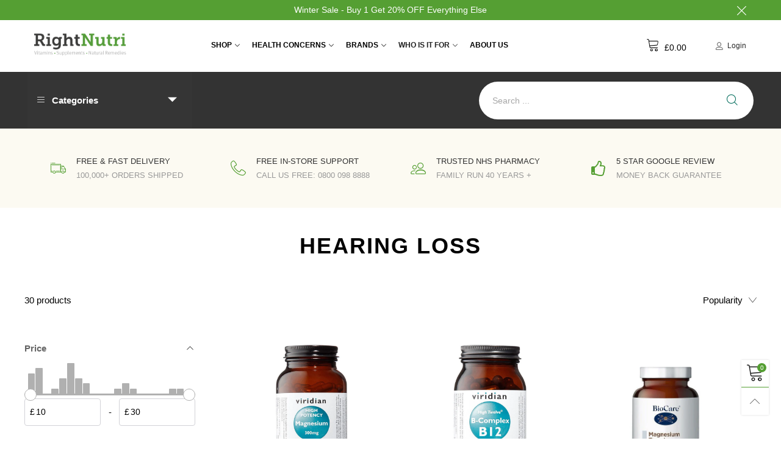

--- FILE ---
content_type: text/html; charset=utf-8
request_url: https://www.rightnutri.co.uk/collections/hearing-loss
body_size: 76507
content:
<!doctype html>
<!--[if IE 9]> <html class="ie9 no-js" lang="en"> <![endif]-->
<!--[if (gt IE 9)|!(IE)]><!--> <html class="no-js" lang="en"> <!--<![endif]-->
<head>
  <!-- Start VWO Async SmartCode -->
<link rel="preconnect" href="https://dev.visualwebsiteoptimizer.com" />
<script type='text/javascript' id='vwoCode'>
window._vwo_code || (function() {
var account_id=829267,
version=2.0,
settings_tolerance=2000,
hide_element='body',
hide_element_style = 'opacity:0 !important;filter:alpha(opacity=0) !important;background:none !important',
/* DO NOT EDIT BELOW THIS LINE */
f=false,w=window,d=document,v=d.querySelector('#vwoCode'),cK='_vwo_'+account_id+'_settings',cc={};try{var c=JSON.parse(localStorage.getItem('_vwo_'+account_id+'_config'));cc=c&&typeof c==='object'?c:{}}catch(e){}var stT=cc.stT==='session'?w.sessionStorage:w.localStorage;code={use_existing_jquery:function(){return typeof use_existing_jquery!=='undefined'?use_existing_jquery:undefined},library_tolerance:function(){return typeof library_tolerance!=='undefined'?library_tolerance:undefined},settings_tolerance:function(){return cc.sT||settings_tolerance},hide_element_style:function(){return'{'+(cc.hES||hide_element_style)+'}'},hide_element:function(){return typeof cc.hE==='string'?cc.hE:hide_element},getVersion:function(){return version},finish:function(){if(!f){f=true;var e=d.getElementById('_vis_opt_path_hides');if(e)e.parentNode.removeChild(e)}},finished:function(){return f},load:function(e){var t=this.getSettings(),n=d.createElement('script'),i=this;if(t){n.textContent=t;d.getElementsByTagName('head')[0].appendChild(n);if(!w.VWO||VWO.caE){stT.removeItem(cK);i.load(e)}}else{n.fetchPriority='high';n.src=e;n.type='text/javascript';n.onerror=function(){_vwo_code.finish()};d.getElementsByTagName('head')[0].appendChild(n)}},getSettings:function(){try{var e=stT.getItem(cK);if(!e){return}e=JSON.parse(e);if(Date.now()>e.e){stT.removeItem(cK);return}return e.s}catch(e){return}},init:function(){if(d.URL.indexOf('__vwo_disable__')>-1)return;var e=this.settings_tolerance();w._vwo_settings_timer=setTimeout(function(){_vwo_code.finish();stT.removeItem(cK)},e);var t=d.currentScript,n=d.createElement('style'),i=this.hide_element(),r=t&&!t.async&&i?i+this.hide_element_style():'',c=d.getElementsByTagName('head')[0];n.setAttribute('id','_vis_opt_path_hides');v&&n.setAttribute('nonce',v.nonce);n.setAttribute('type','text/css');if(n.styleSheet)n.styleSheet.cssText=r;else n.appendChild(d.createTextNode(r));c.appendChild(n);this.load('https://dev.visualwebsiteoptimizer.com/j.php?a='+account_id+'&u='+encodeURIComponent(d.URL)+'&vn='+version)}};w._vwo_code=code;code.init();})();
</script>
<!-- End VWO Async SmartCode -->
<script>
	window.VWO = window.VWO || [];
	VWO.event = VWO.event || function () {VWO.push(['event'].concat([].slice.call(arguments)))};
	VWO.event('purchase', {
		'revenue':<number_value>
	})
</script><meta charset="utf-8">
  <meta http-equiv="X-UA-Compatible" content="IE=edge">
  <meta name="viewport" content="width=device-width,initial-scale=1">
  <meta name="theme-color" content="#559f33">

  <link rel="canonical" href="https://www.rightnutri.co.uk/collections/hearing-loss" />


  <link rel="preconnect" href="//cdn.shopify.com" crossorigin><link rel="preload" as="image" href="//www.rightnutri.co.uk/cdn/shop/products/viridian-high-potency-magnesium-veg-caps-120s-289213.jpg?format=webp&v=1699364599&width=180" imagesrcset="//www.rightnutri.co.uk/cdn/shop/products/viridian-high-potency-magnesium-veg-caps-120s-289213.jpg?format=webp&v=1699364599&width=180 180w,//www.rightnutri.co.uk/cdn/shop/products/viridian-high-potency-magnesium-veg-caps-120s-289213.jpg?format=webp&v=1699364599&width=360 360w,//www.rightnutri.co.uk/cdn/shop/products/viridian-high-potency-magnesium-veg-caps-120s-289213.jpg?format=webp&v=1699364599&width=540 540w,//www.rightnutri.co.uk/cdn/shop/products/viridian-high-potency-magnesium-veg-caps-120s-289213.jpg?format=webp&v=1699364599&width=720 720w,//www.rightnutri.co.uk/cdn/shop/products/viridian-high-potency-magnesium-veg-caps-120s-289213.jpg?format=webp&v=1699364599&width=810 810w,//www.rightnutri.co.uk/cdn/shop/products/viridian-high-potency-magnesium-veg-caps-120s-289213.jpg?format=webp&v=1699364599&width=910 910w,//www.rightnutri.co.uk/cdn/shop/products/viridian-high-potency-magnesium-veg-caps-120s-289213.jpg?format=webp&v=1699364599&width=1080 1080w,//www.rightnutri.co.uk/cdn/shop/products/viridian-high-potency-magnesium-veg-caps-120s-289213.jpg?format=webp&v=1699364599&width=1296 1296w,//www.rightnutri.co.uk/cdn/shop/products/viridian-high-potency-magnesium-veg-caps-120s-289213.jpg?format=webp&v=1699364599&width=1512 1512w,//www.rightnutri.co.uk/cdn/shop/products/viridian-high-potency-magnesium-veg-caps-120s-289213.jpg?format=webp&v=1699364599&width=1728 1728w,//www.rightnutri.co.uk/cdn/shop/products/viridian-high-potency-magnesium-veg-caps-120s-289213.jpg?format=webp&v=1699364599&width=1944 1944w,//www.rightnutri.co.uk/cdn/shop/products/viridian-high-potency-magnesium-veg-caps-120s-289213.jpg?format=webp&v=1699364599&width=2160 2160w,//www.rightnutri.co.uk/cdn/shop/products/viridian-high-potency-magnesium-veg-caps-120s-289213.jpg?format=webp&v=1699364599&width=2376 2376w,//www.rightnutri.co.uk/cdn/shop/products/viridian-high-potency-magnesium-veg-caps-120s-289213.jpg?format=webp&v=1699364599&width=2592 2592w,//www.rightnutri.co.uk/cdn/shop/products/viridian-high-potency-magnesium-veg-caps-120s-289213.jpg?format=webp&v=1699364599&width=2808 2808w,//www.rightnutri.co.uk/cdn/shop/products/viridian-high-potency-magnesium-veg-caps-120s-289213.jpg?format=webp&v=1699364599&width=3024 3024w" imagesizes="(max-width: 767px) 50vw, 25vw">
<link rel="preload" as="font" href="" type="font/woff2" crossorigin><link rel="preload" as="font" href="" type="font/woff2" crossorigin><link rel="preload" as="font" href="" type="font/woff2" crossorigin><link rel="preload" as="font" href="" type="font/woff2" crossorigin><link rel="preload" href="//www.rightnutri.co.uk/cdn/shop/t/20/assets/bt-icons.min.css?v=139333052121681173151765362368" as="style">
  <link rel="preload" href="//www.rightnutri.co.uk/cdn/shop/t/20/assets/styles.min.css?v=82292727522055189771765362540" as="style">
  <link rel="preload" href="//www.rightnutri.co.uk/cdn/shop/t/20/assets/bootstrap.min.css?v=144197031527426369461765362354" as="style"><link rel="preload" href="//www.rightnutri.co.uk/cdn/shop/t/20/assets/styles-collection-page.min.css?v=158816317237381435101765362537" as="style"><link rel="preload" href="//www.rightnutri.co.uk/cdn/shop/t/20/assets/BTVodoma.woff2?v=17759476355723265751765362474" as="font" type="font/woff2" crossorigin/>
  <link rel="preload" href="//www.rightnutri.co.uk/cdn/shop/t/20/assets/vendor.min.js?v=27138125818402190241765362556" as="script">
  <link rel="preload" href="//www.rightnutri.co.uk/cdn/shop/t/20/assets/bt-libs.js?v=144098193106569727431765362371" as="script">
  <link rel="preload" href="//www.rightnutri.co.uk/cdn/shop/t/20/assets/theme.js?v=35693686440626874441765362546" as="script">
  <!--[if (gt IE 9)|!(IE)]><!--><script src="//www.rightnutri.co.uk/cdn/shop/t/20/assets/lazysizes.min.js?v=170887833088650753411765362506" async="async"></script><!--<![endif]-->
  <!--[if lte IE 9]><script src="//www.rightnutri.co.uk/cdn/shop/t/20/assets/lazysizes.min.js?v=170887833088650753411765362506"></script><![endif]--><link rel="shortcut icon" href="//www.rightnutri.co.uk/cdn/shop/files/favicon_32x32.png?v=1691399998" type="image/png"><title>Hearing Loss Products: Enhance Your Auditory Experience
&ndash; RightNutri-Supplements</title><meta name="description" content="Explore our hearing loss products, offering support and solutions to enhance your auditory experience and improve hearing health. Embrace a richer, clearer world of sound."><!-- /snippets/social-meta-tags.liquid --><meta property="og:site_name" content="RightNutri-Supplements">
<meta property="og:url" content="https://www.rightnutri.co.uk/collections/hearing-loss">
<meta property="og:title" content="Hearing Loss Products: Enhance Your Auditory Experience">
<meta property="og:type" content="product.group">
<meta property="og:description" content="Explore our hearing loss products, offering support and solutions to enhance your auditory experience and improve hearing health. Embrace a richer, clearer world of sound."><meta property="og:image" content="http://www.rightnutri.co.uk/cdn/shop/collections/hearing-loss-725493.jpg?v=1699364199">
  <meta property="og:image:secure_url" content="https://www.rightnutri.co.uk/cdn/shop/collections/hearing-loss-725493.jpg?v=1699364199">
  <meta property="og:image:width" content="734">
  <meta property="og:image:height" content="734"><meta name="twitter:card" content="summary_large_image">
<meta name="twitter:title" content="Hearing Loss Products: Enhance Your Auditory Experience">
<meta name="twitter:description" content="Explore our hearing loss products, offering support and solutions to enhance your auditory experience and improve hearing health. Embrace a richer, clearer world of sound."><style data-shopify>:root {
	/*General*/
	--bkg_body: #ffffff; /*body background*/
	--bkg_body_rgb: 255, 255, 255;
	--color_general: #000000; /*general color*/
	--color_general_rgb: 0, 0, 0;
	--color_hover: #559f33;
	--color_general_alternative_hover: #559f33;
	
	--fs_general: 15px;/*font size general*/
	--fm_general: "system_ui", -apple-system, 'Segoe UI', Roboto, 'Helvetica Neue', 'Noto Sans', 'Liberation Sans', Arial, sans-serif, 'Apple Color Emoji', 'Segoe UI Emoji', 'Segoe UI Symbol', 'Noto Color Emoji';
	--font_style_general: normal;
  --font_weight_general: 400;
  --font-weight-general--bold: 700;
  --font-weight-general--bolder: 700;
  
  --fm_second: "system_ui", -apple-system, 'Segoe UI', Roboto, 'Helvetica Neue', 'Noto Sans', 'Liberation Sans', Arial, sans-serif, 'Apple Color Emoji', 'Segoe UI Emoji', 'Segoe UI Symbol', 'Noto Color Emoji';
  --font_style_second: normal;
  --font_weight_second: 400;
  --font_weight_second--bold: 700;
	
	--color_link_alternative: #559f33;

	/*Header*/
	--fs_header_link_mobile: 25px;/*done*/
	--color_header_mobile: #1c1c1c;
	--fs_navigation_mobile: px;
	
	/*Section title*/
	--fs_st: 36px;/*font size section title*/
	--fs_st_mobile: 20px;/*font size section title mobile*/
	--color_st: #000000;/*color section title*/
	--color_st_highline: #559f33;/*color section title highline */

	/*Sections Sub Title*/
	--fs_sst: 13px;/*font size section title*/
	--fs_sst_mobile: 12px;/*font size section title mobile*/
	--color_sst: #555555;/*color section title*//*done*/

	/*Item*/
	--fs_item: 12px;/*font size item*/
	--color_item: #000000;
	--fs_price: 22px;
	--fs_compare_price: 18px;
	--color_price: #000000;
	--color_compare_price: #c8c8c8;
	--swatch_size: 22px;
	--swatch_border_color: #559f33;

	/* RTE */
	--fs_rte_general: 15px;
	--fs_rte_h1: 26px;
	--fs_rte_h2: 22px;
	--fs_rte_h3: 20px;
	--fs_rte_h4: 18px;
	--fs_rte_h5: 16px;
	--fs_rte_h6: 12px;
	/*Buttons*/
	/*button style 1*/
	--color_btn_s1: #ffffff;
	--border_btn_s1: #222222;
	--bkg_btn_s1: #056e5e;
	--color_btn_s1_hover: #222222;
	--border_btn_s1_hover: #222222;
	--bkg_btn_s1_hover: #ffffff;
	--w_h_btn_s1_circle: 30px;/*width height button style 1 circle*/
	/* button style 2 */
	--color_btn_s2: #222222;
	--border_btn_s2: #e1e1e1;
	--bkg_btn_s2: #ffffff;
	--color_btn_s2_hover: #ffffff;
	--border_btn_s2_hover: #222222;
	--bkg_btn_s2_hover: #222222;
	/*button style 3*/
	--color_btn_s3: #000000;
	--border_btn_s3: #000000;
	--bkg_btn_s3: #ffffff;
	--color_btn_s3_hover: #559f33;
	--border_btn_s3_hover: #000000;
	--bkg_btn_s3_hover: #ffffff;

	/*Tab title*/
	--fs_tt: 12px;/*font size tab title*/
	--fs_tt_mobile: 13px;/*font size tab title mobile*/
	--color_tt: #888888;/*color tab title*/
	--color_tt_hover: #000000;/*color tab title hover*/
	--tab_color_single: #565656;
	--tab_item_active_color_single: #160101;
	--tab_border_item_single: rgba(0, 0, 0, 0.1);

	--bkg_select_dropdown: #fff;
	--color_link: #1c1c1c; /*color link*/
	
	/* Sidebar Canvas */
	--bkg_sidebar_canvas: #ffffff;
	
	/*Product page*/
	--bkg_product_single: #d6f3ee;
	--fs_product_price_sale_single: 30px;
	--fs_product_price_sale_single_mobile: 30px;
	--color_border_qty: #c3c3c3;
	--product_single_vendor_color: #222;
	--product_single_vendor_fs: 12px;
	--product_single_color: #222;
	--product_single_fs_mb: 30px;
	--product_single_fs_dk: 34px;

	/*Footer*/
	--bkg_footer: #1e1e1e;/*background footer*/
	--fs_footer_column_title: 12px;/*font size footer column title*/
	--color_footer_column_title: #111111;/*color footer column title*/
	--fs_footer_column_content: 15px;/*font size footer column content*/
	--color_footer_column_content: #000000;/*color footer column content*/
	--color_footer_column_content_hover: #559f33; /*color footer link hover*/
	--color_footer_column_content_hover_alpha80: rgba(85, 159, 51, 0.8); /*color footer link hover*/
	--footer_social_color: #696969;
	--footer_social_fs: 14px;
	
	/*Input field*/
	--border_input: #d6d6d6;/*border color input*/
	--border_input_focus: #559f33;/*border color input focus*/

	/* Progress bar */
	--cart_free_bkg: #b9b9b9;
	--cart_free_bar_color: #25a71d;
	--cart_free_text_color: #fff;

	/* Product countdown */
	--countdown-color: #000;
	--countdown-bkg: rgba(232, 232, 232, 0.8);

	/*Product item vendor */
	--item_vendor_color: #000;
	--item_vendor_fs: 10px;

	/*Blog page*/
	--color_date_author: #ffffff;
	--color_article_title: #ffffff;

	--cookie_consent_color: #ffffff;

	/* Slick arrow */--arrow-prev-content: '\e875';
	--arrow-next-content: '\e876';
	--arrow-prev-title-content: '\e93b';
	--arrow-next-title-content: '\e93a';/* Cart button on the product page */
	--color_btn_cart: #fff;
	--bkg_btn_cart: #0e8773;
	--color_btn_cart_hover: #fff;
	--bkg_btn_cart_hover: #559f33;
	/* Product page */
	--buy_btn_color: #fcfcfc;
	--buy_btn_bkg_color: #515151;
	--buy_btn_border_color: #515151;
	--buy_btn_color_hover: #fff;
	--buy_btn_bkg_color_hover: #242424;
	--buy_btn_border_color_hover: #6a6a6a;
	--fs_tab_item_single_mobile: 14px;
	--fs_tab_item_single: 17px;
	--sticky_cart_bkg: rgba(255, 255, 255, 0.97);

	/* Page title */
	--fs_page_title: 30px;
	--fs_page_title_dk: 36px;
}</style><style rel="stylesheet">







.container{margin-right:auto;margin-left:auto;padding-left:15px;padding-right:15px}.container:before,.container:after{content:" ";display:table}.container:after{clear:both}@media (min-width: 768px){.container{width:760px}}@media (min-width: 992px){.container{width:980px}}@media (min-width: 1200px){.container{width:1180px}}.container-fluid{margin-right:auto;margin-left:auto;padding-left:15px;padding-right:15px}.container-fluid:before,.container-fluid:after{content:" ";display:table}.container-fluid:after{clear:both}.row{margin-left:-15px;margin-right:-15px}.row:before,.row:after{content:" ";display:table}.row:after{clear:both}.col-xs-1,.col-sm-1,.col-md-1,.col-lg-1,.col-xs-2,.col-sm-2,.col-md-2,.col-lg-2,.col-xs-3,.col-sm-3,.col-md-3,.col-lg-3,.col-xs-4,.col-sm-4,.col-md-4,.col-lg-4,.col-xs-5,.col-sm-5,.col-md-5,.col-lg-5,.col-xs-6,.col-sm-6,.col-md-6,.col-lg-6,.col-xs-7,.col-sm-7,.col-md-7,.col-lg-7,.col-xs-8,.col-sm-8,.col-md-8,.col-lg-8,.col-xs-9,.col-sm-9,.col-md-9,.col-lg-9,.col-xs-10,.col-sm-10,.col-md-10,.col-lg-10,.col-xs-11,.col-sm-11,.col-md-11,.col-lg-11,.col-xs-12,.col-sm-12,.col-md-12,.col-lg-12{position:relative;min-height:1px;padding-left:15px;padding-right:15px}.col-xs-1,.col-xs-2,.col-xs-3,.col-xs-4,.col-xs-5,.col-xs-6,.col-xs-7,.col-xs-8,.col-xs-9,.col-xs-10,.col-xs-11,.col-xs-12{float:left}.col-xs-1{width:8.33333%}.col-xs-2{width:16.66667%}.col-xs-3{width:25%}.col-xs-4{width:33.33333%}.col-xs-5{width:41.66667%}.col-xs-6{width:50%}.col-xs-7{width:58.33333%}.col-xs-8{width:66.66667%}.col-xs-9{width:75%}.col-xs-10{width:83.33333%}.col-xs-11{width:91.66667%}.col-xs-12{width:100%}.col-xs-pull-0{right:auto}.col-xs-pull-1{right:8.33333%}.col-xs-pull-2{right:16.66667%}.col-xs-pull-3{right:25%}.col-xs-pull-4{right:33.33333%}.col-xs-pull-5{right:41.66667%}.col-xs-pull-6{right:50%}.col-xs-pull-7{right:58.33333%}.col-xs-pull-8{right:66.66667%}.col-xs-pull-9{right:75%}.col-xs-pull-10{right:83.33333%}.col-xs-pull-11{right:91.66667%}.col-xs-pull-12{right:100%}.col-xs-push-0{left:auto}.col-xs-push-1{left:8.33333%}.col-xs-push-2{left:16.66667%}.col-xs-push-3{left:25%}.col-xs-push-4{left:33.33333%}.col-xs-push-5{left:41.66667%}.col-xs-push-6{left:50%}.col-xs-push-7{left:58.33333%}.col-xs-push-8{left:66.66667%}.col-xs-push-9{left:75%}.col-xs-push-10{left:83.33333%}.col-xs-push-11{left:91.66667%}.col-xs-push-12{left:100%}.col-xs-offset-0{margin-left:0%}.col-xs-offset-1{margin-left:8.33333%}.col-xs-offset-2{margin-left:16.66667%}.col-xs-offset-3{margin-left:25%}.col-xs-offset-4{margin-left:33.33333%}.col-xs-offset-5{margin-left:41.66667%}.col-xs-offset-6{margin-left:50%}.col-xs-offset-7{margin-left:58.33333%}.col-xs-offset-8{margin-left:66.66667%}.col-xs-offset-9{margin-left:75%}.col-xs-offset-10{margin-left:83.33333%}.col-xs-offset-11{margin-left:91.66667%}.col-xs-offset-12{margin-left:100%}@media (min-width: 768px){.col-sm-1,.col-sm-2,.col-sm-3,.col-sm-4,.col-sm-5,.col-sm-6,.col-sm-7,.col-sm-8,.col-sm-9,.col-sm-10,.col-sm-11,.col-sm-12{float:left}.col-sm-1{width:8.33333%}.col-sm-2{width:16.66667%}.col-sm-3{width:25%}.col-sm-4{width:33.33333%}.col-sm-5{width:41.66667%}.col-sm-6{width:50%}.col-sm-7{width:58.33333%}.col-sm-8{width:66.66667%}.col-sm-9{width:75%}.col-sm-10{width:83.33333%}.col-sm-11{width:91.66667%}.col-sm-12{width:100%}.col-sm-pull-0{right:auto}.col-sm-pull-1{right:8.33333%}.col-sm-pull-2{right:16.66667%}.col-sm-pull-3{right:25%}.col-sm-pull-4{right:33.33333%}.col-sm-pull-5{right:41.66667%}.col-sm-pull-6{right:50%}.col-sm-pull-7{right:58.33333%}.col-sm-pull-8{right:66.66667%}.col-sm-pull-9{right:75%}.col-sm-pull-10{right:83.33333%}.col-sm-pull-11{right:91.66667%}.col-sm-pull-12{right:100%}.col-sm-push-0{left:auto}.col-sm-push-1{left:8.33333%}.col-sm-push-2{left:16.66667%}.col-sm-push-3{left:25%}.col-sm-push-4{left:33.33333%}.col-sm-push-5{left:41.66667%}.col-sm-push-6{left:50%}.col-sm-push-7{left:58.33333%}.col-sm-push-8{left:66.66667%}.col-sm-push-9{left:75%}.col-sm-push-10{left:83.33333%}.col-sm-push-11{left:91.66667%}.col-sm-push-12{left:100%}.col-sm-offset-0{margin-left:0%}.col-sm-offset-1{margin-left:8.33333%}.col-sm-offset-2{margin-left:16.66667%}.col-sm-offset-3{margin-left:25%}.col-sm-offset-4{margin-left:33.33333%}.col-sm-offset-5{margin-left:41.66667%}.col-sm-offset-6{margin-left:50%}.col-sm-offset-7{margin-left:58.33333%}.col-sm-offset-8{margin-left:66.66667%}.col-sm-offset-9{margin-left:75%}.col-sm-offset-10{margin-left:83.33333%}.col-sm-offset-11{margin-left:91.66667%}.col-sm-offset-12{margin-left:100%}}@media (min-width: 992px){.col-md-1,.col-md-2,.col-md-3,.col-md-4,.col-md-5,.col-md-6,.col-md-7,.col-md-8,.col-md-9,.col-md-10,.col-md-11,.col-md-12{float:left}.col-md-1{width:8.33333%}.col-md-2{width:16.66667%}.col-md-3{width:25%}.col-md-4{width:33.33333%}.col-md-5{width:41.66667%}.col-md-6{width:50%}.col-md-7{width:58.33333%}.col-md-8{width:66.66667%}.col-md-9{width:75%}.col-md-10{width:83.33333%}.col-md-11{width:91.66667%}.col-md-12{width:100%}.col-md-pull-0{right:auto}.col-md-pull-1{right:8.33333%}.col-md-pull-2{right:16.66667%}.col-md-pull-3{right:25%}.col-md-pull-4{right:33.33333%}.col-md-pull-5{right:41.66667%}.col-md-pull-6{right:50%}.col-md-pull-7{right:58.33333%}.col-md-pull-8{right:66.66667%}.col-md-pull-9{right:75%}.col-md-pull-10{right:83.33333%}.col-md-pull-11{right:91.66667%}.col-md-pull-12{right:100%}.col-md-push-0{left:auto}.col-md-push-1{left:8.33333%}.col-md-push-2{left:16.66667%}.col-md-push-3{left:25%}.col-md-push-4{left:33.33333%}.col-md-push-5{left:41.66667%}.col-md-push-6{left:50%}.col-md-push-7{left:58.33333%}.col-md-push-8{left:66.66667%}.col-md-push-9{left:75%}.col-md-push-10{left:83.33333%}.col-md-push-11{left:91.66667%}.col-md-push-12{left:100%}.col-md-offset-0{margin-left:0%}.col-md-offset-1{margin-left:8.33333%}.col-md-offset-2{margin-left:16.66667%}.col-md-offset-3{margin-left:25%}.col-md-offset-4{margin-left:33.33333%}.col-md-offset-5{margin-left:41.66667%}.col-md-offset-6{margin-left:50%}.col-md-offset-7{margin-left:58.33333%}.col-md-offset-8{margin-left:66.66667%}.col-md-offset-9{margin-left:75%}.col-md-offset-10{margin-left:83.33333%}.col-md-offset-11{margin-left:91.66667%}.col-md-offset-12{margin-left:100%}}@media (min-width: 1200px){.col-lg-1,.col-lg-2,.col-lg-3,.col-lg-4,.col-lg-5,.col-lg-6,.col-lg-7,.col-lg-8,.col-lg-9,.col-lg-10,.col-lg-11,.col-lg-12{float:left}.col-lg-1{width:8.33333%}.col-lg-2{width:16.66667%}.col-lg-3{width:25%}.col-lg-4{width:33.33333%}.col-lg-5{width:41.66667%}.col-lg-6{width:50%}.col-lg-7{width:58.33333%}.col-lg-8{width:66.66667%}.col-lg-9{width:75%}.col-lg-10{width:83.33333%}.col-lg-11{width:91.66667%}.col-lg-12{width:100%}.col-lg-pull-0{right:auto}.col-lg-pull-1{right:8.33333%}.col-lg-pull-2{right:16.66667%}.col-lg-pull-3{right:25%}.col-lg-pull-4{right:33.33333%}.col-lg-pull-5{right:41.66667%}.col-lg-pull-6{right:50%}.col-lg-pull-7{right:58.33333%}.col-lg-pull-8{right:66.66667%}.col-lg-pull-9{right:75%}.col-lg-pull-10{right:83.33333%}.col-lg-pull-11{right:91.66667%}.col-lg-pull-12{right:100%}.col-lg-push-0{left:auto}.col-lg-push-1{left:8.33333%}.col-lg-push-2{left:16.66667%}.col-lg-push-3{left:25%}.col-lg-push-4{left:33.33333%}.col-lg-push-5{left:41.66667%}.col-lg-push-6{left:50%}.col-lg-push-7{left:58.33333%}.col-lg-push-8{left:66.66667%}.col-lg-push-9{left:75%}.col-lg-push-10{left:83.33333%}.col-lg-push-11{left:91.66667%}.col-lg-push-12{left:100%}.col-lg-offset-0{margin-left:0%}.col-lg-offset-1{margin-left:8.33333%}.col-lg-offset-2{margin-left:16.66667%}.col-lg-offset-3{margin-left:25%}.col-lg-offset-4{margin-left:33.33333%}.col-lg-offset-5{margin-left:41.66667%}.col-lg-offset-6{margin-left:50%}.col-lg-offset-7{margin-left:58.33333%}.col-lg-offset-8{margin-left:66.66667%}.col-lg-offset-9{margin-left:75%}.col-lg-offset-10{margin-left:83.33333%}.col-lg-offset-11{margin-left:91.66667%}.col-lg-offset-12{margin-left:100%}}.clearfix:before,.clearfix:after{content:" ";display:table}.clearfix:after{clear:both}.center-block{display:block;margin-left:auto;margin-right:auto}.pull-right{float:right !important}.pull-left{float:left !important}.hide{display:none !important}.show{display:block !important}.invisible{visibility:hidden}.text-hide{font:0/0 a;color:transparent;text-shadow:none;background-color:transparent;border:0}.hidden{display:none !important}.affix{position:fixed}@-ms-viewport{width:device-width}.visible-xs{display:none !important}.visible-sm{display:none !important}.visible-md{display:none !important}.visible-lg{display:none !important}.visible-xs-block,.visible-xs-inline,.visible-xs-inline-block,.visible-sm-block,.visible-sm-inline,.visible-sm-inline-block,.visible-md-block,.visible-md-inline,.visible-md-inline-block,.visible-lg-block,.visible-lg-inline,.visible-lg-inline-block{display:none !important}@media (max-width: 767px){.visible-xs{display:block !important}table.visible-xs{display:table !important}tr.visible-xs{display:table-row !important}th.visible-xs,td.visible-xs{display:table-cell !important}}@media (max-width: 767px){.visible-xs-block{display:block !important}}@media (max-width: 767px){.visible-xs-inline{display:inline !important}}@media (max-width: 767px){.visible-xs-inline-block{display:inline-block !important}}@media (min-width: 768px) and (max-width: 991px){.visible-sm{display:block !important}table.visible-sm{display:table !important}tr.visible-sm{display:table-row !important}th.visible-sm,td.visible-sm{display:table-cell !important}}@media (min-width: 768px) and (max-width: 991px){.visible-sm-block{display:block !important}}@media (min-width: 768px) and (max-width: 991px){.visible-sm-inline{display:inline !important}}@media (min-width: 768px) and (max-width: 991px){.visible-sm-inline-block{display:inline-block !important}}@media (min-width: 992px) and (max-width: 1199px){.visible-md{display:block !important}table.visible-md{display:table !important}tr.visible-md{display:table-row !important}th.visible-md,td.visible-md{display:table-cell !important}}@media (min-width: 992px) and (max-width: 1199px){.visible-md-block{display:block !important}}@media (min-width: 992px) and (max-width: 1199px){.visible-md-inline{display:inline !important}}@media (min-width: 992px) and (max-width: 1199px){.visible-md-inline-block{display:inline-block !important}}@media (min-width: 1200px){.visible-lg{display:block !important}table.visible-lg{display:table !important}tr.visible-lg{display:table-row !important}th.visible-lg,td.visible-lg{display:table-cell !important}}@media (min-width: 1200px){.visible-lg-block{display:block !important}}@media (min-width: 1200px){.visible-lg-inline{display:inline !important}}@media (min-width: 1200px){.visible-lg-inline-block{display:inline-block !important}}@media (max-width: 767px){.hidden-xs{display:none !important}}@media (min-width: 768px) and (max-width: 991px){.hidden-sm{display:none !important}}@media (min-width: 992px) and (max-width: 1199px){.hidden-md{display:none !important}}@media (min-width: 1200px){.hidden-lg{display:none !important}}.visible-print{display:none !important}@media print{.visible-print{display:block !important}table.visible-print{display:table !important}tr.visible-print{display:table-row !important}th.visible-print,td.visible-print{display:table-cell !important}}.visible-print-block{display:none !important}@media print{.visible-print-block{display:block !important}}.visible-print-inline{display:none !important}@media print{.visible-print-inline{display:inline !important}}.visible-print-inline-block{display:none !important}@media print{.visible-print-inline-block{display:inline-block !important}}@media print{.hidden-print{display:none !important}}*{-webkit-box-sizing:border-box;box-sizing:border-box}*:before,*:after{-webkit-box-sizing:border-box;box-sizing:border-box}html{-ms-text-size-adjust:100%;-webkit-text-size-adjust:100%;-webkit-tap-highlight-color:rgba(0,0,0,0)}body{font-family:var(--fm_general);font-size:var(--fs_general);font-style:var(--font_style_general);font-weight:var(--font_weight_general);background:var(--bkg_body);color:var(--color_general);margin:0;line-height:1.55em;font-smooth:always;font-smoothing:antialiased;-moz-font-smoothing:antialiased;-webkit-font-smoothing:antialiased}.row:before,.row:after{display:block}article,aside,details,figcaption,figure,footer,header,hgroup,main,menu,nav,section,summary{display:block}blockquote{border-left:5px solid rgba(var(--color_general_rgb), 0.05)}a{color:var(--color_link);text-decoration:none;background-color:transparent}img{border:0;vertical-align:middle}input,textarea{background:rgba(var(--color_general_rgb), 0.05);border:1px solid rgba(var(--color_general_rgb), 0.05)}.alternative{color:var(--color_link_alternative)}hr{margin-top:20px;margin-bottom:20px;border:0;border-top:1px solid rgba(0, 0, 0, 0.3) }select{-webkit-appearance:none;-moz-appearance:none;appearance:none}select,input{border-radius:0}select:focus,select:active,input:focus,input:active{outline:none}ul>li{list-style:none}.db{display:block}i{font-size:100%}p{margin:0 0 10px}.text-uppercase{text-transform:uppercase}.dib{display:inline-block}.por{position:relative}.text-left{text-align:left}.text-right{text-align:right}.text-center{text-align:center}.w100{width:100%}.h100{height:100%}.hide-in-loading{display:none}.grid__item.banner-item{margin-bottom:0}.list--inline{padding:0;margin:0}.list--inline li{display:inline-block;margin-bottom:0;vertical-align:middle}.center-abs{left:0;right:0;margin-left:auto;margin-right:auto}h1,h2,h3,h4,h5,h6,.h1,.h2,.h3,.h4,.h5,.h6{line-height:1.3em}.h1,h1{font-size:var(--fs_rte_h1)}.h2,h2{font-size:var(--fs_rte_h2)}.h3,h3{font-size:var(--fs_rte_h3)}.h4,h4{font-size:var(--fs_rte_h4)}.h5,h5{font-size:var(--fs_rte_h5)}.h6,h6{font-size:var(--fs_rte_h6)}.page-title{padding-bottom:20px;margin-top:0}.container-fluid{margin-right:auto;margin-left:auto;padding-left:15px;padding-right:15px}@media (min-width: 992px){.container-fluid{padding-left:45px;padding-right:45px}}@media (min-width: 1425px){.container{width:1300px}}@media (min-width: 1920px){.container-fluid{padding-left:115px;padding-right:115px}.container{width:1440px}}@media (min-width: 2300px){.container{width:1920px}}@media (max-width: 767px){.fs-mb{font-size:12px}}@media (min-width: 992px){.footer__linklist--bottom li{display:inline-block}.pos-sticky{position:sticky;position:-webkit-sticky;top:30px}}.show-in-sticky{display:none}@media (max-width: 767px){.mobile-text-left{text-align:left }.mobile-text-center{text-align:center}.mobile-text-right{text-align:right }}@media (max-width: 991px){.tbs-text-left{text-align:left }.tbs-text-center{text-align:center}.tbs-text-right{text-align:right }}.collection-grid-item{padding-bottom:100%}.collection-grid-item__link{border:2px solid transparent;position:absolute !important;top:0;left:0;bottom:0;right:0;overflow:hidden}.lazy-bkg{background-repeat:no-repeat;background-position:center top}.lazy-bkg--contain{background-size:contain}.lazy-bkg--cover{background-size:cover}.social-sharing{margin-left:15px}.checkbox-one-line__label{padding-left:2em}.checkbox-one-line__label:before{ left:0}.loading{display:block;position:relative;overflow:hidden;background:rgba(var(--color_general_rgb), 0.05)}.modal{display:none}.bt-sidebar__inner{position:fixed;top:0;left:100%;overflow-x:hidden;overflow-y:auto}@media (max-width: 767px){.bt-sidebar--full-mobile{bottom:0;left:0;right:0;width:100%;position:fixed;z-index:1052}.bt-sidebar--full-mobile .bt-sidebar__inner{display:none;left:0;right:0;width:100%;top:auto;bottom:0}}@font-face{font-family:'BTVodoma';src:url('//www.rightnutri.co.uk/cdn/shop/t/20/assets/BTVodoma.eot?v=74003173562087049791765362469');src:local("BTVodoma"),url('//www.rightnutri.co.uk/cdn/shop/t/20/assets/BTVodoma.eot?v=74003173562087049791765362469#iefix') format("embedded-opentype"),url('//www.rightnutri.co.uk/cdn/shop/t/20/assets/BTVodoma.woff2?v=17759476355723265751765362474') format("woff2"),url('//www.rightnutri.co.uk/cdn/shop/t/20/assets/BTVodoma.ttf?v=169751537231038654821765362472') format("truetype"),url('//www.rightnutri.co.uk/cdn/shop/t/20/assets/BTVodoma.woff?v=52504356651721962241765362473') format("woff"),url('//www.rightnutri.co.uk/cdn/shop/t/20/assets/BTVodoma.svg?v=21483224947106342761765362471#BTVodoma') format("svg");font-weight:normal;font-style:normal;font-display:swap}[class^="lnr-"],[class*=" lnr-"]{font-family:'BTVodoma' !important;speak:none;font-style:normal;font-weight:normal;font-variant:normal;text-transform:none;line-height:1;-webkit-font-smoothing:antialiased;-moz-osx-font-smoothing:grayscale}.fw-bold{font-weight:var(--font-weight-general--bold)}.secondary-font,h1,h2,h3,h4,h5,h6{font-family:var(--fm_second);font-style:var(--font_style_second);font-weight:var(--font_weight_second)}.secondary-font.fw-bold,h1.fw-bold,h2.fw-bold,h3.fw-bold,h4.fw-bold,h5.fw-bold,h6.fw-bold{font-weight:var(--font_weight_second--bold)}h1.page-title,h1.article__title,h1.breadcrumbs-page-title{font-size:var(--fs_page_title)}@media (min-width: 992px){h1.page-title,h1.article__title,h1.breadcrumbs-page-title{font-size:var(--fs_page_title_dk)}}.col-xs-20{width:20%}@media (min-width: 768px){.col-sm-20{width:20%}}@media (min-width: 992px){.col-md-20{width:20%}}@media (min-width: 1200px){.col-lg-20{width:20%}}.grid{display:-webkit-box;display:-ms-flexbox;display:flex;-webkit-box-orient:horizontal;-webkit-box-direction:normal;-ms-flex-flow:row wrap;flex-flow:row wrap;margin:-15px -10px;width:calc(100% + 10px*2);-ms-flex-wrap:wrap;flex-wrap:wrap}@media (min-width: 768px){.grid{width:calc(100% + 15px*2);margin:-25px -15px}}.grid--wide{margin-left:0 !important;margin-right:0 !important;width:100%}.grid__item{outline:none;padding:15px 10px}@media (min-width: 768px){.grid__item{padding:25px 15px}}.grid__item--big .item__top{width:100%}[class*="grid--"] .grid__item{width:50%}@media (min-width: 768px){.grid--small .grid__item{width:20%}.grid--medium .grid__item{width:25%}.grid--large .grid__item{width:33.33%}.grid--very-large .grid__item{width:50%}.grid--full .grid__item{width:100%}}@media (max-width: 767px){.grid--full-mobile .grid__item{width:100%}.use-touch-mobile .grid__item{width:60%;min-width:60%}.use-touch-mobile.grid--full .grid__item,.use-touch-mobile.grid--very-large .grid__item{width:75%;min-width:75%}}.no-gutter{padding-left:0 !important;padding-right:0 !important}.no-gutter--left{padding-left:0 !important}.no-gutter--right{padding-right:0 !important}.gutter-bottom{padding-bottom:20px}.gutter-top{padding-top:20px}.gutter-ele-bottom{padding-bottom:10px}.gutter-ele-top{padding-top:10px}.gutter-ele-small-bottom{padding-bottom:5px}.gutter-ele-small-top{padding-top:5px}.distance-top-ele{margin-top:10px}.distance-bottom-ele{margin-bottom:10px}.big-gutter-top{padding-top:25px}.big-gutter-bottom{padding-bottom:25px}@media (min-width: 992px){.big-gutter-top{padding-top:35px}.big-gutter-bottom{padding-bottom:35px}}.margin0{margin:0 !important}.position-static{position:static}.no-gutter-top{padding-top:0 !important}@media (min-width: 768px){.no-gutter-left-tb{padding-left:0}.no-gutter-right-tb{padding-right:0}.gutter-ele-top-tb{padding-top:10px}.gutter-ele-bottom-tb{padding-bottom:10px}}@media (max-width: 991px){.gutter-ele-top-tbs{padding-top:10px}.gutter-ele-bottom-tbs{padding-bottom:10px}}@media (max-width: 767px){.no-gutter-left-mb{padding-left:0}.no-gutter-right-mb{padding-right:0}.gutter-ele-top-mb{padding-top:10px}.gutter-ele-bottom-mb{padding-bottom:10px}}.field label{position:relative;color:var(--color_general)}.field input,.field textarea{border:solid 1px var(--border_input);border-radius:5px;outline:0}.field--float-label{position:relative}.field--float-label label{-webkit-transform:translateY(29px);transform:translateY(29px);margin:0;padding-left:10px;display:block}.field--float-label input{height:40px;line-height:40px;padding:0 10px;background:rgba(var(--color_general_rgb), 0.05)}.nav-tabs{-ms-flex-flow:nowrap !important;flex-flow:nowrap !important;-webkit-box-pack:start;-ms-flex-pack:start;justify-content:flex-start;overflow-x:auto;overflow-y:hidden;white-space:nowrap;-webkit-box-shadow:none;box-shadow:none;max-width:100%;margin:0 -15px;-webkit-overflow-scrolling:touch;-moz-overflow-scrolling:touch;-ms-overflow-scrolling:touch;-webkit-overflow-scrolling:touch}@media (min-width: 768px){.nav-tabs{-webkit-box-pack:center;-ms-flex-pack:center;justify-content:center}}.nav-tab-item{padding:0 15px}.nav-tab-item>a{font-size:var(--fs_tt_mobile);color:var(--color_tt);font-weight:bold}@media (max-width: 991px){.nav-tab-item>a{height:calc(var(--fs_tt_mobile) + 22px);line-height:calc(var(--fs_tt_mobile) + 22px)}}.nav-tab-item.active>a,.nav-tab-item:hover>a,.nav-tab-item:focus>a{color:var(--color_tt_hover)}@media (max-width: 991px){.nav-tab-item.active>a,.nav-tab-item:hover>a,.nav-tab-item:focus>a{border-bottom:1px solid}}@media (min-width: 992px){.nav-tab-item a{font-size:var(--fs_tt)}}.tab-content>.tab-pane{display:none}.tab-content>.active{display:block}@media (min-width: 1200px){.effect-hover{position:relative}.effect-hover__content{position:absolute;z-index:1;-webkit-transition:ease-in-out all 0.3s;transition:ease-in-out all 0.3s;visibility:hidden;opacity:0;filter:alpha(opacity=0);-ms-filter:"progid:DXImageTransform.Microsoft.Alpha(Opacity=$v2)"}}.button{font-size:10px;padding:0 20px;border-width:2px;font-weight:400;-webkit-transition:ease-in-out all 0.3s;transition:ease-in-out all 0.3s;text-align:center;text-transform:uppercase;height:35px;line-height:35px;border-radius:25px;font-weight:bold}.button i{font-size:12px;font-weight:bold}@media (min-width: 768px){.button{padding:0 35px;height:45px;line-height:44px}}.button--wl-item{position:absolute;top:20px;right:20px}a.button{text-decoration:none !important}a.button:not(.button--circle):not(.flex){display:inline-block}.button--cart{border-radius:3px;overflow:hidden;color:var(--color_btn_cart);background:var(--bkg_btn_cart);padding:0 15px}.button--cart span{max-width:calc(100% - 37px);overflow:hidden;white-space:nowrap}@media (min-width: 1200px){.button--cart{border-radius:0;padding:0 25px}.button--cart span{max-width:calc(100% - 47px)}}.button__icon{padding-right:5px}.button--border-transparent{border:transparent !important}@media (min-width: 1200px){.button--cart i{-webkit-transform:translate3d(-10px, 30px, 0);transform:translate3d(-10px, 30px, 0)}.button--cart span{-webkit-transform:translate3d(-10px, 0, 0);transform:translate3d(-10px, 0, 0)}.grid__small .button--cart span{display:none}}.button--circle{width:30px;height:30px;line-height:30px;padding:0;border-radius:50%}.button--style1{color:var(--color_btn_s1);border:1px solid var(--border_btn_s1);background:var(--bkg_btn_s1)}.button--style1-reverse{color:var(--color_btn_s1_hover);border:1px solid var(--border_btn_s1_hover);background:var(--bkg_btn_s1_hover)}.button--square{width:40px;height:40px;line-height:calc(40px - 3px);padding:0}.button--one-line{overflow:hidden}.button--style2{color:var(--color_btn_s2);border:1px solid var(--border_btn_s2);background:var(--bkg_btn_s2)}.button--style3{color:var(--color_btn_s3);border:1px solid var(--border_btn_s3);background:var(--bkg_btn_s3)}.button--large{width:48px;height:48px;line-height:48px}@media (max-width: 991px){.button--large{width:30px;height:30px;line-height:30px}}button,input,optgroup,select,textarea{color:inherit;font:inherit;margin:0}button{overflow:visible}button,select{text-transform:none}.use-slider-no-padding{margin-top:0;margin-bottom:0}.use-slider-no-padding .grid__item{padding-top:0;padding-bottom:0}@media (max-width: 767px){.use-touch-mobile{display:-webkit-box;display:-ms-flexbox;display:flex;-webkit-box-orient:horizontal;-webkit-box-direction:normal;-ms-flex-flow:row wrap;flex-flow:row wrap;-ms-flex-flow:row nowrap !important;flex-flow:row nowrap !important;white-space:nowrap;-webkit-overflow-scrolling:touch;-moz-overflow-scrolling:touch;-ms-overflow-scrolling:touch;-webkit-overflow-scrolling:touch;scroll-behavior:smooth;-webkit-scroll-behavior:smooth;overflow-x:auto;-webkit-backface-visibility:hidden;backface-visibility:hidden;-webkit-transform:translateZ(0);overflow-y:hidden}.use-touch-mobile::-webkit-scrollbar{display:none}}@media (min-width: 768px){.ov-slider-tb{display:none}.use-slider:not(.slick-initialized){overflow:hidden}}@media (max-width: 767px){.ov-slider-mb{display:none}}.header__wrap{position:relative}.header--mobile{border-bottom:1px solid rgba(var(--color_general_rgb), 0.05);z-index:2}.header__links--flex{-ms-flex-align:center;-moz-align-items:center;-ms-align-items:center;-o-align-items:center;-webkit-box-align:center;align-items:center;-webkit-box-pack:end;-ms-flex-pack:end;justify-content:flex-end}@media (max-width: 991px){.header__links{margin:0 -14px}}@media (max-width: 991px){.header__link{color:var(--color_header_mobile);font-size:var(--fs_header_link_mobile);padding:0 14px}}.mobile-nav-bar{font-size:calc(var(--fs_header_link_mobile) + 7px);color:var(--color_header_mobile)}.link-list__item__link--mobile-header{color:var(--color_header_mobile)}.abs-number{position:absolute;border-radius:50%;vertical-align:middle;text-align:center;color:var(--bkg_body);background:var(--color_hover)}@media (max-width: 991px){.abs-number{top:-7px;right:3px;width:20px;height:20px;line-height:20px;font-size:13px}}@media (min-width: 992px){.abs-number{font-size:11px;width:15px;height:15px;line-height:15px}}@media (max-width: 991px){.header-mobile__logo__image,.header-mobile__logo__link{max-width:50%;padding:0 10px}.header__link--account{font-size:calc(var(--fs_header_link_mobile) - 3px)}}.lp__language-name,.lp__code{text-transform:capitalize}.header__logo__scale{-webkit-transform:scale(0.9);transform:scale(0.9)}.nav__item__label{display:inline-block;*display:inline;zoom:1;position:absolute;top:-15px;vertical-align:top;right:0;text-transform:capitalize;font-size:10px;white-space:nowrap;padding:3px 7px;line-height:11px;border-radius:3px}.link-list__item__link{position:relative}.section__title__text{font-size:var(--fs_st_mobile);color:var(--color_st);line-height:1.5em;font-weight:var(--font_weight_second--bold);width:100%;text-align:center}@media (min-width: 992px){.section__title__text{font-size:var(--fs_st)}}.section__sub-title{font-family:var(--fm_general);font-style:var(--font_style_general);font-weight:var(--font_weight_general);font-size:var(--fs_sst_mobile);color:var(--color_sst);line-height:1.8em}@media (min-width: 992px){.section__sub-title{font-size:var(--fs_sst)}}@media (max-width: 991px){.section__sub-title-tabs{width:100%}}.section__heading{padding-bottom:30px}@media (min-width: 992px){.section__heading{padding-bottom:45px}}.section__title__highline{color:var(--color_st_highline)}.product-price{display:block}.item__name{font-size:var(--fs_item);color:var(--color_item);line-height:1.55em;font-weight:100;display:block}@media (max-width: 767px){.item__name{white-space:normal}}.pg__option{color:var(--color_item)}.product-price__sold-out,.product-price__sale{padding-left:15px}.product-price__sold-out{color:var(--color_hover)}.product-price__price,.product-price__starting{color:var(--color_price);font-weight:600;font-size:var(--fs_price)}s.product-price__price{color:var(--color_compare_price)}.product-price__unit{color:var(--color_price)}.product-price__unit__separator{padding:0 1px}.product-price__unit__base{font-size:0.8em}.pg__bottom{padding-top:20px}.pg__main-image{-webkit-transition:ease-in-out all 0.3s;transition:ease-in-out all 0.3s}.pg__main-alt-image{position:absolute;top:0;left:0;width:100%;height:100%;opacity:0;filter:alpha(opacity=0);-ms-filter:"progid:DXImageTransform.Microsoft.Alpha(Opacity=$v2)";-webkit-transition:ease-in-out all 0.3s;transition:ease-in-out all 0.3s}.item__actions{position:absolute;width:30px;top:5px;right:5px}.item__actions .button{margin:10px 0}.stick-item:before{ right:0;border-top-left-radius:7px}.stick-item:after{ left:auto;right:1px}.pg__option__label{font-weight:600;min-width:80px;padding-right:5px}.pg__option__values{margin:0 -5px}.pg__option__value{width:100%;white-space:nowrap;text-overflow:ellipsis;padding-bottom:5px;font-size:12px;text-transform:capitalize}@media (max-width: 767px){select.pg__option__value{font-size:16px}}.swatch__item{width:auto;min-width:var(--swatch_size);height:var(--swatch_size);font-size:calc(var(--swatch_size) - 10px);margin:5px;padding:0 5px;border:1px solid var(--color_general);border-radius:3px;display:inline-block;white-space:nowrap;overflow:hidden;text-decoration:none;color:var(--color_general)}.swatch__item.selected,.swatch__item:not(.swatch__item--soldout):hover,.swatch__item:not(.swatch__item--soldout):focus{border-color:var(--swatch_border_color);text-decoration:none;outline:none}.swatch__item.selected,.swatch__item:hover,.swatch__item:focus{color:var(--color_general)}.swatch__item--color{position:relative;border:1px solid rgba(var(--color_general_rgb), 0.15)}.swatch__item--color:after{position:absolute;content:'';font-family:'BTVodoma'}.swatch__item--color.selected:after{content:'\e900'}.swatch__item--image{min-width:calc(var(--swatch_size) + 5px);height:calc(var(--swatch_size) + 5px)}.swatch__item--bkg-image{background-position:center !important}a.swatch__item--soldout{opacity:0.5 !important;filter:alpha(opacity=50 !important);-ms-filter:"progid:DXImageTransform.Microsoft.Alpha(Opacity=$v2)";position:relative}a.swatch__item--soldout:before{content:'';position:absolute;width:100%;height:100%;top:0;left:0;background:linear-gradient(to top left, rgba(var(--color_general_rgb), 0) 0%, rgba(var(--color_general_rgb), 0) calc(50% - 0.8px), var(--color_general) 50%, rgba(var(--color_general_rgb), 0) calc(50% + 0.8px), rgba(var(--color_general_rgb), 0) 100%),linear-gradient(to top right, rgba(var(--color_general_rgb), 0) 0%, rgba(var(--color_general_rgb), 0) calc(50% - 0.8px), var(--color_general) 50%, rgba(var(--color_general_rgb), 0) calc(50% + 0.8px), rgba(var(--color_general_rgb), 0) 100%) !important;border-radius:0}a.swatch__item--soldout:after{display:none}@supports (-ms-ime-align: auto){a.swatch__item--soldout{text-decoration:line-through}a.swatch__item--soldout:before{content:'';background:none !important}}option.soldout{opacity:0.5;text-decoration:line-through}.qty-box{height:40px;margin-right:20px;border:1px solid var(--color_border_qty)}.qty-box--small{width:107px;height:33px}.qty-box--single{height:45px}.qty-box__ctrl{height:100%;width:30px;font-size:13px;background:none;border:none}.qty-box__input{width:45px;background:none;border:none}.slick-slider{position:relative;display:block;-webkit-box-sizing:border-box;box-sizing:border-box;-webkit-touch-callout:none;-webkit-user-select:none;-moz-user-select:none;-ms-user-select:none;user-select:none;-ms-touch-action:pan-y;touch-action:pan-y;-webkit-tap-highlight-color:transparent}.slick-list{position:relative;overflow:hidden;display:block;margin:0;padding:0;width:100%}.slick-list:focus{outline:none}.slick-list.dragging{cursor:pointer}.slick-slider .slick-track,.slick-slider .slick-list{-webkit-transform:translate3d(0, 0, 0);transform:translate3d(0, 0, 0)}.slick-slide{float:left;min-height:1px;display:none}[dir="rtl"] .slick-slide{float:right}.slick-slide img{display:block;width:100%}.slick-slide.slick-loading img{display:none}.slick-slide.dragging img{pointer-events:none}.slick-initialized .slick-slide{display:block}.slick-loading .slick-slide{visibility:hidden}.slick-vertical .slick-slide{display:block;height:auto;border:1px solid transparent}.slick-arrow span:before{visibility:hidden}.slick-prev{ left:0}.slick-prev span:before{content:var(--arrow-prev-content)}@media (min-width: 1366px){.slick-prev:not(.slick-box){ left:-25px}}.slick-next{ right:0}.slick-next span:before{content:var(--arrow-next-content)}@media (min-width: 1366px){.slick-next:not(.slick-box){ right:-25px}}.slick-arrow-title .slick-arrow{position:static}.slick-arrow-title .slick-next{float:right }.slick-arrow-title .slick-next span:before{content:var(--arrow-next-title-content)}.slick-arrow-title .slick-prev{margin-right:20px;float:left }.slick-arrow-title .slick-prev span:before{content:var(--arrow-prev-title-content)}.f-right{float:right}@media (max-width: 767px){.f-right{float:none}}.f-left{float:left}.flex{display:-webkit-box;display:-ms-flexbox;display:flex;-webkit-box-orient:horizontal;-webkit-box-direction:normal;-ms-flex-flow:row wrap;flex-flow:row wrap}.flex-wrap{-ms-flex-wrap:wrap;flex-wrap:wrap}.flex-align-hoz{-webkit-box-pack:center;-ms-flex-pack:center;justify-content:center}.flex-align-ver{-ms-flex-align:center;-moz-align-items:center;-ms-align-items:center;-o-align-items:center;-webkit-box-align:center;align-items:center}.flex-align-space-between{-webkit-box-pack:justify;-ms-flex-pack:justify;justify-content:space-between}.flex-row-reverse{-webkit-box-orient:horizontal;-webkit-box-direction:reverse;-ms-flex-direction:row-reverse;flex-direction:row-reverse}.clearfix{clear:both}.lh1{line-height:1}.ver-sub{vertical-align:baseline}.button--banner,.banner-item{height:auto}@media (max-width: 767px){.rb__products-heading.grid__item{width:100%}}@media (min-width: 992px){.text-effect{opacity:0}}.slick--arrow-bottom .slick-arrow{border-radius:0;top:auto;bottom:0;margin-top:0;margin-right:0;background:var(--bkg_body);border:none;left:auto}.slick--arrow-bottom .slick-next{ right:0}.slick--arrow-bottom .slick-prev{ right:30px;margin-left:0;margin-right:5px}.bt-dropdown__content{visibility:hidden;opacity:0;filter:alpha(opacity=0);-ms-filter:"progid:DXImageTransform.Microsoft.Alpha(Opacity=$v2)";display:none}.bt-dropdown__trigger--arrow{position:relative;padding-right:20px}.bt-dropdown__trigger--arrow:before{-webkit-transition:ease-in-out all 0.3s;transition:ease-in-out all 0.3s;content:"\e92c";display:inline-block;font-family:'BTVodoma';font-size:80%;position:absolute;top:0;right:5px}@media (min-width: 992px){.bt-dropdown__trigger--arrow:before{ right:0}}input[type="search"]{-webkit-appearance:none !important}.pg__lbs{position:absolute;top:0;left:0}.lb-item{margin-bottom:5px;padding:5px 10px;font-size:13px;line-height:15px}.pg__countdown{position:absolute;font-weight:var(--font-weight-general--bold);background:rgba(255,255,255,0.05);bottom:0;left:0}.rte{font-size:var(--fs_rte_general);line-height:1.9em}.rte img,.rte iframe{max-width:100%}.rte li{list-style:inherit}.rte a{text-decoration:underline}.rte p{margin:0 0 10px}.img-container{display:block;clear:both;position:relative;min-height:1px;width:100%;overflow:hidden}.img-abs{margin:0 auto;position:absolute;top:0}.img-responsive{display:block;max-width:100%;height:auto}.img-fit{-o-object-fit:cover;object-fit:cover;-o-object-position:center center;object-position:center center;left:0;width:100%;height:100%}.link-list{margin:-8px 0}.link-list__item{padding-top:8px;padding-bottom:8px}@media (max-width: 991px){.csi{padding:15px}.csi__code{padding:0 15px;position:relative}.csi__code:after{content:'';width:1px;height:100%;position:absolute;top:0;right:0;background:var(--color_general)}.csi__code--last:after{display:none}}
.search-full{position:fixed;top:0;left:0;right:0;height:100vh;z-index:6;background:var(--bkg_body);overflow-y:auto}.search-full__input{width:100%;height:65px;padding-left:0;padding-right:45px;font-size:30px !important;background:none;border:none;border-bottom:1px solid;color:var(--color_general)}.search-full__input::-webkit-input-placeholder{color:rgba(var(--color_general_rgb), 0.5)}.search-full__input::-moz-placeholder{color:rgba(var(--color_general_rgb), 0.5)}.search-full__input:-ms-input-placeholder{color:rgba(var(--color_general_rgb), 0.5)}.search-full__input:-moz-placeholder{color:rgba(var(--color_general_rgb), 0.5)}.search-full__submit{position:absolute;right:0;top:50%;-webkit-transform:translateY(-50%);transform:translateY(-50%);background:none;border:none;font-size:30px;color:var(--color_general)}.search-full__loading:before{width:30px;height:30px;font-size:30px}.search-full__close{width:30px;height:30px;line-height:30px;font-size:30px;position:absolute;right:15px;top:0;text-align:center}.search-full__result{display:none}.search-full__content__tab.loaded .search-full__content__loading{display:none}.search-full__content__tab.loaded .search-full__result{display:block}.search-full__msg{color:rgba(var(--color_general_rgb), 0.6)}@media (min-width: 1200px){.grid--product-search-full .grid__item{width:20%}}
@keyframes fade-in{from{opacity:0}to{opacity:1}}@-webkit-keyframes fade-in{from{opacity:0}to{opacity:1}}.lazyload,.lazyloading{opacity:0}@media (min-width: 992px){.lazyload:not(.ignore-effect):not(.zoom-fade),.lazyloaded:not(.ignore-effect):not(.zoom-fade){opacity:1;-webkit-transition:2s cubic-bezier(0.215, 0.61, 0.355, 1);transition:2s cubic-bezier(0.215, 0.61, 0.355, 1)}}.lazyload:not(.ignore-effect).zoom-fade,.lazyloaded:not(.ignore-effect).zoom-fade{-webkit-animation:fade-in 3s cubic-bezier(0.26, 0.54, 0.32, 1) 0s forwards;animation:fade-in 3s cubic-bezier(0.26, 0.54, 0.32, 1) 0s forwards}.op1{opacity:1;filter:alpha(opacity=100);-ms-filter:"progid:DXImageTransform.Microsoft.Alpha(Opacity=$v2)"}
.promo__item:last-child {padding-right: 0;}@media (max-width: 767px){.promo__text{font-size:15px !important}}.promo__close{position:absolute;top:0;right:0;width:30px;height:100%;text-align:center;font-size:23px;line-height:100%}
@keyframes zoom-fade{from{opacity:0;-webkit-transform:scale(1.3, 1.3);transform:scale(1.3, 1.3)}to{opacity:1;-webkit-transform:scale(1, 1);transform:scale(1, 1)}}@-webkit-keyframes zoom-fade{from{opacity:0;-webkit-transform:scale(1.3, 1.3);transform:scale(1.3, 1.3)}to{opacity:1;-webkit-transform:scale(1, 1);transform:scale(1, 1)}}.pg__thumbs{margin:0 -5px;width:calc(100% + 10px)}.pg__thumbs--slider-width{width:calc(100% - 40px)}.pg__thumb{padding:10px 5px 0;width:20%}.pg__thumb__link{display:block;width:100%}@media (min-width: 992px){.pg__thumbs--slider-vertical{margin-left:0;margin-right:0}.pg__thumbs--slider-vertical .pg__thumb{width:100%;padding-left:0;padding-right:0}}@media (min-width: 992px){.pg__thumbs--slider-vertical{margin-top:-10px;margin-bottom:0;width:100%;height:calc(100% - 50px)}.slick-arrow--single-thumbs-vertical.slick-prev span:before{content:'\e873'}.slick-arrow--single-thumbs-vertical.slick-next span:before{content:'\e874'}}@media (max-width: 767px){.product-single__photos__row{margin:0}}.sizechart-table{width:100%}@media (max-width: 767px){.product-single__thumbs-wrap{padding-left:15px;padding-right:15px}}@media (min-width: 992px){.qty-box--single-full{margin-bottom:20px;margin-right:0;width:100%}}.button--single-cart{border-radius:0}.button--single-inline{border:1px solid rgba(var(--color_general_rgb), 0.8);color:var(--color_general);background:var(--bkg_body);width:45px;height:45px;margin-left:20px}.button--single-inline i{font-weight:bold}.pg__thumb__link-video{position:absolute;top:3px;right:3px;z-index:1;width:auto;height:auto;color:var(--bkg_body);background:var(--color_general);font-size:10px;padding:7px;border-radius:50%;font-weight:600 !important}.swatch__item--single{min-width:30px;height:30px;font-size:12px}.swatch__item--single-color{width:30px}.swatch__item--image--single{min-width:calc(30px + 5px);height:calc(30px + 5px)}.swatch__item--height-auto{height:auto !important}.swatch__item--single-color-text{padding:0 10px}.pg__vendor--single{color:var(--product_single_vendor_color);font-size:var(--product_single_vendor_fs);text-transform:capitalize}.product-single__sub-info{font-size:13px;font-weight:400;line-height:23px}@media (min-width: 992px){.button--wl-single-distance{margin-left:15px}}.button--media-single{position:absolute;right:15px;top:15px;z-index:1;font-size:16px}.product-single__title{color:var(--product_single_color);font-size:var(--product_single_fs_mb);line-height:1.3em}@media (min-width: 768px){.product-single__title{font-size:var(--product_single_fs_dk)}}@font-face{font-family:'lg';src:url(//www.rightnutri.co.uk/cdn/shop/t/20/assets/lg.ttf?v=25084575878161272831765362509) format("truetype"),url(//www.rightnutri.co.uk/cdn/shop/t/20/assets/lg.woff?v=126249094309977043331765362510) format("woff"),url(//www.rightnutri.co.uk/cdn/shop/t/20/assets/lg.svg?v=112621020888649664441765362508) format("svg");font-weight:normal;font-style:normal;font-display:block}.pg__img--auto-ratio{min-height:100%}.select.select--pg-field:after{top:3px}.flex-start-hoz{-webkit-box-pack:start;-ms-flex-pack:start;justify-content:flex-start}.pg__field+.pg__field{padding-top:5px}.pg__field__text{padding:5px 10px}.pg__field__hidden{position:absolute;opacity:0;visibility:hidden}.pg__field__radio-label{padding-left:5px}input.pg__field__file{border:none;background:none}.pg__field label.error{width:100%;display:block;color:#f70000}.product-single__view-in-space{border-radius:0}.product-single__view-in-space-text{margin-left:5px}.product-single__view-in-space[data-shopify-xr-hidden]{display:none}.pg__collapse-tab{margin:20px 0}.pg__collapse-tab--line{border-bottom:1px solid var(--tab_border_item_single)}.pg__collapse-tab__title:after{content:'\e874';font-family:'BTVodoma';float:right;font-size:0.8em;-webkit-transition:ease-in-out all 0.3s;transition:ease-in-out all 0.3s}.pg__collapse-tab__title.open:after{-webkit-transform:rotate(180deg);transform:rotate(180deg)}.pg__collapse-tab+.pg__collapse-tab{margin-top:-20px}
.grid--list .grid__item{width:100%;display:-webkit-box;display:-ms-flexbox;display:flex;-webkit-box-align:start;-ms-flex-align:start;align-items:flex-start}.grid--list .item__top{width:30%;position:relative}.grid--list .item__bottom{width:70%;padding:0;padding-left:30px;height:auto;background:none;display:-webkit-box;display:-ms-flexbox;display:flex;-webkit-box-orient:horizontal;-webkit-box-direction:normal;-ms-flex-flow:row wrap;flex-flow:row wrap}@media (max-width: 767px){.grid--list .item__bottom{display:block}}.grid--list .item__name{padding-top:0}@media (min-width: 768px){.grid--list .item__top{width:25%}.grid--list .item__bottom{width:75%}}@media (min-width: 1200px){.grid--list .grid__item{width:50%}}
.cf__item{clear:both;margin:35px 0}@media (min-width: 992px){.cf__item{margin:50px 0}}@media (min-width: 1200px){.cf__item:first-child{margin-top:13px}}.cf__item__title{margin-bottom:10px}@media (min-width: 768px){.cf__item__title{margin:15px 0}}.cf__back-icon{font-size:8px;padding-right:5px}.cf__item-current-label{text-transform:capitalize}.cf__current-list{margin:-5px}.cf__item-current{padding:5px}.cf__link--current{padding:3px 7px;background:rgba(var(--color_general_rgb), 0.05);display:block}.cf__link--current:before{ left:0;vertical-align:middle}.cf__link--current-all{background:rgba(var(--color_general_rgb), 0.5);color:var(--bkg_body)}.cf__link--current-all:before{display:none}.cf__link--current__content{margin-left:3px;text-transform:capitalize}.cf__link--clear-all{padding:0 15px;height:25px;line-height:24px;font-weight:normal;border-radius:0}@media (max-width: 991px){.collection__image{margin-bottom:30px !important}}a.bt-dropdown__trigger--sort:before{ right:10px}.cfc__dropdown{display:none}.cfc__link.do-active{color:var(--color_hover)}.cfc__link{position:relative}.cfc__link .nav__item__label{top:-11px;right:-21px}.cf__filter__toolbar{-webkit-box-pack:end;-ms-flex-pack:end;justify-content:flex-end}.ct__filter--trigger{margin-left:20px}@media (min-width: 768px){a.bt-dropdown__trigger--sort{margin-left:10px}}a.bt-dropdown__trigger--sort{height:43px;line-height:43px;background-color:rgba(var(--color_general_rgb), 0.05);color:var(--color_general);padding-top:0;padding-bottom:0;padding-left:20px;padding-right:30px;max-width:300px;white-space:nowrap;overflow:hidden;border-radius:4px}@media (max-width: 767px){a.bt-dropdown__trigger--sort{width:100%;text-align:center;height:43px;line-height:43px;white-space:nowrap;text-overflow:ellipsis;overflow:hidden;border-radius:0}}a.bt-dropdown__trigger--sort:before{content:"\e874";display:inline-block}div.bt-dropdown__content--sort{ right:0;left:auto}.ct__filter--btn{background-color:rgba(var(--color_general_rgb), 0.05);width:87px;height:43px;line-height:calc(43px - 3px);border-radius:0;font-size:13px}.ct__filter--btn i{padding:0 3px}@media (min-width: 992px){.ct__filter--btn{border-radius:3px}}.cf__link__box{width:16px;height:16px;line-height:16px}.cf__link__box:before{ left:0}.cf__link__box:after{left:50%;-webkit-transform:translateX(-50%);transform:translateX(-50%)}.cf__item__content{margin-top:20px}.cf__item__content>ul{padding:0;margin:0}.cf__link__box-circle{border-radius:50%}.cf__link__box-circle:before{border-radius:50%}.cf__link--title{padding-left:10px;text-transform:capitalize}.cf__link--rating__close{margin-left:5px}.cf__link--rating__close:before{font-weight:bold}.cf__price-slider{margin-top:15px}@media (min-width: 1200px){.bt-sidebar--collection{display:block !important}.bt-sidebar__inner.bt-sidebar__inner--collection-sidebar{position:static;width:100%;padding:0;overflow:inherit}.bt-sidebar__content.bt-sidebar__content--collection-sidebar{margin-top:0}.cf__item__content--scroll{max-height:300px;overflow-y:auto;padding-right:7px}}@media (max-width: 1199px){.bt-sidebar__inner.bt-sidebar__inner--collection-sidebar{padding:10px 35px}}.grid--list .item__actions{ right:10px}.cf__price__sep{padding:0 5px}
.pg__image{padding-top:100%;}</style>
<style rel="stylesheet" media="all and (max-width:767px)">body{padding-bottom:55px}.bmt{position:fixed;left:0;right:0;height:55px;bottom:0;background:var(--bkg_body);-webkit-box-shadow:0px -1px 19px 0px rgba(var(--color_general_rgb), 0.1);box-shadow:0px -1px 19px 0px rgba(var(--color_general_rgb), 0.1);z-index:5}.bmt__item{-webkit-box-flex:1;-ms-flex:1 0 20%;flex:1 0 20%;overflow:hidden}.bmt__icon{font-size:20px}.bmt__text{font-size:12px;overflow:hidden;text-overflow:ellipsis;white-space:nowrap}.bmt__abs-number{width:15px;height:15px;line-height:15px;right:-7px;letter-spacing:-1px;font-size:10px;font-weight:bold;top:-2px}
</style>
<style rel="stylesheet" media="all and (min-width:992px)">.header--desktop{z-index:3}.nav__item__dropdown{opacity:0;filter:alpha(opacity=0);-ms-filter:"progid:DXImageTransform.Microsoft.Alpha(Opacity=$v2)";visibility:hidden;position:absolute}.nav__item{position:static;width:auto;-webkit-box-align:center;-ms-flex-align:center;align-items:center;border-bottom:2px solid transparent}.nav__item__link{position:relative}.link-list__item__dropdown{opacity:0;visibility:hidden;pointer-events:none}.nav__item__link--arrow:after{font-family:'BTVodoma';content:'\e874';font-weight:bold;font-size:8px;-webkit-transition:ease-in-out all 0.3s;transition:ease-in-out all 0.3s;display:inline-block;margin-left:5px}.header__top{background:#fff;border-bottom:1px solid rgba(41, 41, 41, 0.3) }.header__top__typo,.header__social-link{color:#292929;font-size:12px}.header__top__typo>i{padding-right:7px}.header__top__ele-wrap{margin:0 -30px}.header__top__ele{padding:15px 30px;border-right:1px solid rgba(41, 41, 41, 0.3) }.header__top__ele:last-child{border-right:none}.header__social-links{margin:0 -10px}.header__social-link{padding:0 10px}.header__link-text a{color:#292929 }.header__bottom{background:#fff }.main-nav__list{margin:0 -7px;-webkit-box-pack:center;-ms-flex-pack:center;justify-content:center;height:100%}.nav__item{padding:30px 7px}.nav__item__link{color:#222222;font-size:12px}@media (min-width: 1200px){.main-nav__list{margin:0 -10px}.nav__item{padding:30px 10px}}.header__icons{margin:0 -10px}@media (min-width: 1200px){.header__icons{margin:0 -18px}}@media (min-width: 1366px){.header__icons{margin:0 -20px}}.header__link--bottom{color:#000;padding:0 10px;font-size:17px}@media (min-width: 1200px){.header__link--bottom{padding:0 18px;font-size:22px}}@media (min-width: 1366px){.header__link--bottom{padding:0 20px;font-size:25px}}.header__cart-text{font-size:14px;color:rgba(0, 0, 0, 0.6) }.hc__icon{vertical-align:top}.header__cart__total{color:#000 }.header-search-bkg{background:#333333 }.header-search-bkg.header__search__inner{padding-right:15px}.search-header{background:#fff;padding:20px;border-radius:35px;position:relative;width:300px}@media (min-width: 1200px){.search-header{width:450px}}.search-header__input{color:#a6a6a6;font-size:14px !important;height:auto;line-height:1;border:none;background:none}.search-header__input::-webkit-input-placeholder{color:#a6a6a6;font-size:14px !important}.search-header__input::-moz-placeholder{color:#a6a6a6;font-size:14px !important}.search-header__input:-ms-input-placeholder{color:#a6a6a6;font-size:14px !important}.search-header__input:-moz-placeholder{color:#a6a6a6;font-size:14px !important}.search-header__submit{color:#056e5e;top:0;line-height:1;height:100%;font-size:18px;right:20px;background:none;border:none}.header__search__icon-text{color:#fff;font-size:14px}.header__search__icon-text i{font-size:25px;vertical-align:bottom;margin:0 10px;padding:10px;border:1px dashed rgba(255, 255, 255, 0.5);border-radius:50%}.header__search__text{max-width:120px}.vertical-navigation__trigger-arrow{-webkit-transition:ease-in-out all 0.3s;transition:ease-in-out all 0.3s}.vertical-navigation__trigger{padding:35px 15px;color:#fff;background:#353535 !important;font-weight:bold;font-size:15px}.vertical-navigation__trigger.open .vertical-navigation__trigger-arrow{-webkit-transform:rotate(180deg);transform:rotate(180deg)}.vertical-navigation__trigger i{margin-right:10px}.vertical-navigation__trigger:hover,.vertical-navigation__trigger:focus{color:#cccccc }.vertical-navigation{width:270px;position:static}.vertical-navigation__inner{position:absolute;top:100%;z-index:1;width:calc(100% - 270px);-webkit-transition:ease-in-out all 0.3s;transition:ease-in-out all 0.3s;visibility:hidden;opacity:0;filter:alpha(opacity=0);-ms-filter:"progid:DXImageTransform.Microsoft.Alpha(Opacity=$v2)";pointer-events:none}.vertical-navigation__inner.open{visibility:visible;opacity:1;filter:alpha(opacity=100);-ms-filter:"progid:DXImageTransform.Microsoft.Alpha(Opacity=$v2)";pointer-events:auto}.nav__item--ver{padding-top:15px;padding-bottom:15px}.nav__item--ver>a{color:#111 }.nav__item--ver>a:hover,.nav__item--ver>a:focus{color:#559f33 !important}.nav__item--ver>a:after{content:'';position:absolute;top:calc(100% + 15px);left:0;right:0;border-bottom:1px dashed rgba(17, 17, 17, 0.5) }.nav__item--ver:last-child>a:after{display:none}.nav__item__angle-ver{font-size:10px;position:absolute;right:0;top:calc(50% - 6px)}.main-nav__ver-list{-webkit-box-orient:vertical;-webkit-box-direction:normal;-ms-flex-direction:column;flex-direction:column;width:270px;background:#fff }.nav__item__dropdown--ver{ left:270px !important;padding-left:calc(2 * 15px);padding-right:calc(2 * 15px);background:#fff }.abs-number{top:-5px;right:3px}@media (min-width: 1200px){.abs-number{ right:11px}}@media (min-width: 1366px){.abs-number{ right:14px}}
.aligning-menu{overflow-x:hidden;}
</style><script>
  var theme = {
    sections: {
      constructors: {}
    },
    strings: {
      addToCart: "Add to cart",
      soldOut: "Sold out",
      unavailable: "Unavailable",
      showMore: "Show More",
      showLess: "Show Less",
      addressError: "Error looking up that address",
      addressNoResults: "No results for that address",
      addressQueryLimit: "You have exceeded the Google API usage limit. Consider upgrading to a \u003ca href=\"https:\/\/developers.google.com\/maps\/premium\/usage-limits\"\u003ePremium Plan\u003c\/a\u003e.",
      authError: "There was a problem authenticating your Google Maps account.",
      addCartMsg: "product_title has been added to the shopping cart.",
      upsellTitle: "You may also like these products",
      previous: "Previous",
      next: "Next",
      wishlistEmpty: "There are no items in your wishlist.",
      addWishlistTitle: "Add to wishlist",
      addedWishlistTitle:"Added to wishlist",
      countdownTplHour: "%H : %M : %S",
      countdownTplDay: "%-d day%!d %H : %M : %S",
      countdownTplWeek: "%-w week%!w %-d day%!d %H : %M : %S",
      countdownExpiredMsg: "This offer has expired!",
      preOrderText: "Pre-order",
      cartTermsErrorMsg: "Please agree with our terms and conditions.",
      instockText: "In stock"
    },
    enableWishlist: false,
    enableFreeShipping: true,
    freeShippingGoal: 0,
    freeShippingGoalText: "Congratulations! You've got free shipping",
    freeShippingProgressText: "Spend over £20 for free shipping",
    rootUrl: '/',
    collectionAllUrl: '/collections/all',
    recommendationUrl: '/recommendations/products',
    searchUrl: '/search',
    cartUrl: '/cart',
    cartJsonUrl: '/cart.js',
    cartAddUrl: '/cart/add.js',
    cartChangeUrl: '/cart/change.js',
    cartUpdateUrl: '/cart/update.js',
    cartClearUrl: '/cart/clear.js',
    currentUrl: '/collections/hearing-loss',
    cartNumber: 0,
    cartAction: "open_cart",
    cartTerms: false,
    cartTermsUrl: null,
    moneyFormat: "\u003cspan class=\"money\"\u003e£{{amount}}\u003c\/span\u003e",
    currencyServices: ['https://ipinfo.io/json'],
    favicon: {
      enable: true,
      pos: "down",
      bkgColor: "#000",
      textColor: "#fff"
    },
    template: "collection",
    templateSuffix: null,
    libs: {
      "slider": {
        "js": "//www.rightnutri.co.uk/cdn/shop/t/20/assets/jquery-slick.min.js?v=93871998603502265231765362490"
      },
      "photoswipe": {
        "css": ["//www.rightnutri.co.uk/cdn/shop/t/20/assets/photoswipe.css?v=141757233215576230921765362529","//www.rightnutri.co.uk/cdn/shop/t/20/assets/photoswipe-default-skin.css?v=1076866869276905351765362526"],
        "js": "//www.rightnutri.co.uk/cdn/shop/t/20/assets/bt-photoswipe.min.js?v=41660285249633303381765362375"
      },
      "lightgallery": {
        "css": ["//www.rightnutri.co.uk/cdn/shop/t/20/assets/lightgallery.min.css?v=61579207444274960341765362512"],
        "js": "//www.rightnutri.co.uk/cdn/shop/t/20/assets/lightgallery.min.js?v=19397504225632793941765362513"
      },
      "modalvideo": {
        "css": ["//www.rightnutri.co.uk/cdn/shop/t/20/assets/modal-video.min.css?v=181548571557970817371765362518"],
        "js": "//www.rightnutri.co.uk/cdn/shop/t/20/assets/jquery-modal-video.min.js?v=21246546501551311301765362488"
      },
      "recommendedProducts": {
        "css": ["//www.rightnutri.co.uk/cdn/shop/t/20/assets/recommended-products.min.css?v=135663815524741218051765362535"],
        "js": "//www.rightnutri.co.uk/cdn/shop/t/20/assets/bt-sales-notification.js?v=104955625301330143651765362378"
      },
      "googleMaps": {
        "css": ["//www.rightnutri.co.uk/cdn/shop/t/20/assets/google-maps.min.css?v=166458504007030386001765362483"]
      },
      "newsletterPopup": {
        "css": ["//www.rightnutri.co.uk/cdn/shop/t/20/assets/newsletter-popup.min.css?v=14843087211519299401765362520"],
        "js": "//www.rightnutri.co.uk/cdn/shop/t/20/assets/bt-newsletter-popup.js?v=180773982397198396351765362373"
      },
      "youtube": {
        "js": "//youtube.com/iframe_api"
      },
      "vimeo": {
        "js": "//player.vimeo.com/api/player.js"
      },
      "quickViewPopup": {
        "css": ["//www.rightnutri.co.uk/cdn/shop/t/20/assets/quick-view.min.css?v=102049672111697077431765362534"]
      },"modelViewerUiStyles": {
        "css": ["//cdn.shopify.com/shopifycloud/model-viewer-ui/assets/v1.0/model-viewer-ui.css"]
      },
      "product-global": {
        "js": "//www.rightnutri.co.uk/cdn/shop/t/20/assets/bt-product-global.js?v=22373120590228608281765362377"
      },
      "waypoint": {
        "js": "//www.rightnutri.co.uk/cdn/shop/t/20/assets/jquery.waypoints.min.js?v=144676879868813136441765362500"
      },
      "infinite": {
        "js": "//www.rightnutri.co.uk/cdn/shop/t/20/assets/infinite.min.js?v=171033460078837960821765362486"
      },
      "nouislider": {
        "css": ["//www.rightnutri.co.uk/cdn/shop/t/20/assets/nouislider.min.css?v=32920956138618332611765362522"],
        "js": "//www.rightnutri.co.uk/cdn/shop/t/20/assets/nouislider.min.js?v=5644960542502622731765362523"
      },
      "navigation-section": {
        "js": "//www.rightnutri.co.uk/cdn/shop/t/20/assets/bt-section-navigation.js?v=6787209039217704871765362439"},
      "navigation-vertical-section": {
        "js": "//www.rightnutri.co.uk/cdn/shop/t/20/assets/bt-section-navigation-vertical.js?v=8628115063425363221765362438"},
      "navigation-mobile-section": {"css": ["//www.rightnutri.co.uk/cdn/shop/t/20/assets/navigation-mobile.min.css?v=82873918820467433421765362519"]
      },
      "product-tabs-section": {
        "js": "//www.rightnutri.co.uk/cdn/shop/t/20/assets/bt-section-product-tabs.js?v=98951950294977883521765362451"},
      "instagram-section": {
        "js": "//www.rightnutri.co.uk/cdn/shop/t/20/assets/bt-section-instagram.js?v=5161422070631974081765362398"
      },
      "rich-banner-text-section": {
        "js": "//www.rightnutri.co.uk/cdn/shop/t/20/assets/bt-section-rich-banner-text.js?v=94018686061193186521765362459"},
      "layer-banner-section": {
        "js": "//www.rightnutri.co.uk/cdn/shop/t/20/assets/bt-section-layer-banner.js?v=84128029822588656481765362402"},
      "simple-product-slider-section": {
        "js": "//www.rightnutri.co.uk/cdn/shop/t/20/assets/bt-section-simple-product-slider.js?v=139017632699646707911765362463"},
      "product-columns-section": {
        "js": "//www.rightnutri.co.uk/cdn/shop/t/20/assets/bt-section-product-columns.js?v=110649624212122940061765362447"},
      "map-section": {
        "js": "//www.rightnutri.co.uk/cdn/shop/t/20/assets/bt-section-map.js?v=103290260423231571691765362426"
      },
      "quotes-section": {
        "js": "//www.rightnutri.co.uk/cdn/shop/t/20/assets/bt-section-quotes.js?v=14470346225292635591765362455"},
      "logo-bar-section": {
        "js": "//www.rightnutri.co.uk/cdn/shop/t/20/assets/bt-section-logo-bar.js?v=65048015655343354441765362408"},
      "single-deal-section": {
        "js": "//www.rightnutri.co.uk/cdn/shop/t/20/assets/bt-section-single-deal.js?v=49693618925360632111765362466"},
      "about-section": {
        "js": "//www.rightnutri.co.uk/cdn/shop/t/20/assets/bt-section-about.js?v=181635624254867582071765362382"
      },
      "newsletter-section": {
        "js": "//www.rightnutri.co.uk/cdn/shop/t/20/assets/bt-section-newsletter.js?v=51778835568882794431765362440"
      },
      "featured-blog-section": {
        "js": "//www.rightnutri.co.uk/cdn/shop/t/20/assets/bt-section-featured-blog.js?v=23615801327482185161765362392&enable_js_minification=1"
      },
      "collection-filter-section": {
        "css": ["//www.rightnutri.co.uk/cdn/shop/t/20/assets/bt-section-collection-filter.min.css?v=61987203859866277811765362387"],
        "js": "//www.rightnutri.co.uk/cdn/shop/t/20/assets/bt-section-collection-filter.js?v=35325270745857294751765362386"
      },
      "footer-section": {
        "js": "//www.rightnutri.co.uk/cdn/shop/t/20/assets/bt-section-footer.js?v=33857197527643397191765362396"},
      "product-section": {
        "js": "//www.rightnutri.co.uk/cdn/shop/t/20/assets/bt-section-product.js?v=62198783339282006241765362451"},
      "collection-template-section": {
        "js": "//www.rightnutri.co.uk/cdn/shop/t/20/assets/bt-collection.js?v=110592415175698742361765362364"
      },
      "search-template-section": {
        "js": "//www.rightnutri.co.uk/cdn/shop/t/20/assets/bt-search.js?v=64709845620785825251765362380"
      },"zoom": {
        "js": "//www.rightnutri.co.uk/cdn/shop/t/20/assets/jquery.zoom.min.js?v=48225624482338810641765362502"
      }},
    loadedLibs: [],
    pendingJsLibs: [],
    loadedCssLibs: [],
    requireCss: [],
    review: {
      enable: true,
      app: "judge.me"
    },
    searchSuggest: {
      enable: false,
      limit: "10"
    },
    enableCookieConsent: true,
    enableNewsPopup: false,
    enableRecommendedProducts: true,
    newsTerms: true,
    enableRecentView: true,
    disableCopy: false,
    preOrder: true
  };
  var enableCurrencyConverter = false;
  var enableCurrencyAuto = false;
  var useCurrencyConverterPlusEngine =true;
  var currencyFormat = 'money_format';
  var shopCurrency = 'GBP';
  var defaultCurrency = 'GBP';
  var cookieCurrency;
  var currencyFormat1 = "£{{amount}} GBP";
  var currencyFormat2 = "£{{amount}}";

  var upsellRandom = true;
  var rtl = false;
  
  document.documentElement.className = document.documentElement.className.replace('no-js', 'js');

  var topbarConfig = {
    autoRun      : true,
    barThickness : 3,
    barColors    : {
        '0'      : '#707ef5',
        '.25'    : '#3041d2',
        '.50'    : '#dc1d49',
        '.75'    : '#c72323',
        '1.0'    : '#ff0000'
    },
    shadowBlur   : 10,
    shadowColor  : 'rgba(0, 0, 0, 0.6)'
  };
  window.lazySizesConfig = window.lazySizesConfig || {};
  window.lazySizesConfig['data-widths'] =  [180, 360, 540, 720, 900, 1080, 1296, 1512, 1728, 2048];
  window.lazySizesConfig.loadMode = 1;
  window.lazySizesConfig.expand = -100;
  window.lazySizesConfig.loadHidden = false;
  class BTSection {
    constructor(container, sectionId, type) {
      this.container = container;
      this.sectionId = sectionId;
      this.type = type;
      this.onInit();
    }

    onInit() {

    }

    onLoad(evt) {

    }

    onUnload(evt) {

    }

    onSelect(evt) {

    }

    onDeselect(evt) {

    }

    onBlockSelect(evt) {

    }

    onBlockDeselect(evt) {

    }
  }
</script><script>window.performance && window.performance.mark && window.performance.mark('shopify.content_for_header.start');</script><meta name="google-site-verification" content="lb7GP5yyz0_rih_t4vWP1HCY5rsyg4DZ5nDu3Dtf8dQ">
<meta id="shopify-digital-wallet" name="shopify-digital-wallet" content="/78949220656/digital_wallets/dialog">
<meta name="shopify-checkout-api-token" content="e7894b5a79edd9ff4d61fbe761fe03dd">
<meta id="in-context-paypal-metadata" data-shop-id="78949220656" data-venmo-supported="false" data-environment="production" data-locale="en_US" data-paypal-v4="true" data-currency="GBP">
<link rel="alternate" type="application/atom+xml" title="Feed" href="/collections/hearing-loss.atom" />
<link rel="alternate" type="application/json+oembed" href="https://www.rightnutri.co.uk/collections/hearing-loss.oembed">
<script async="async" src="/checkouts/internal/preloads.js?locale=en-GB"></script>
<link rel="preconnect" href="https://shop.app" crossorigin="anonymous">
<script async="async" src="https://shop.app/checkouts/internal/preloads.js?locale=en-GB&shop_id=78949220656" crossorigin="anonymous"></script>
<script id="apple-pay-shop-capabilities" type="application/json">{"shopId":78949220656,"countryCode":"GB","currencyCode":"GBP","merchantCapabilities":["supports3DS"],"merchantId":"gid:\/\/shopify\/Shop\/78949220656","merchantName":"RightNutri-Supplements","requiredBillingContactFields":["postalAddress","email"],"requiredShippingContactFields":["postalAddress","email"],"shippingType":"shipping","supportedNetworks":["visa","maestro","masterCard","amex","discover","elo"],"total":{"type":"pending","label":"RightNutri-Supplements","amount":"1.00"},"shopifyPaymentsEnabled":true,"supportsSubscriptions":true}</script>
<script id="shopify-features" type="application/json">{"accessToken":"e7894b5a79edd9ff4d61fbe761fe03dd","betas":["rich-media-storefront-analytics"],"domain":"www.rightnutri.co.uk","predictiveSearch":true,"shopId":78949220656,"locale":"en"}</script>
<script>var Shopify = Shopify || {};
Shopify.shop = "rightnutri-supplements.myshopify.com";
Shopify.locale = "en";
Shopify.currency = {"active":"GBP","rate":"1.0"};
Shopify.country = "GB";
Shopify.theme = {"name":"Cleaned Up Dec - Usage above price (plain)","id":188359147904,"schema_name":"BT Vodoma Super Market 2","schema_version":"3.1.4","theme_store_id":null,"role":"main"};
Shopify.theme.handle = "null";
Shopify.theme.style = {"id":null,"handle":null};
Shopify.cdnHost = "www.rightnutri.co.uk/cdn";
Shopify.routes = Shopify.routes || {};
Shopify.routes.root = "/";</script>
<script type="module">!function(o){(o.Shopify=o.Shopify||{}).modules=!0}(window);</script>
<script>!function(o){function n(){var o=[];function n(){o.push(Array.prototype.slice.apply(arguments))}return n.q=o,n}var t=o.Shopify=o.Shopify||{};t.loadFeatures=n(),t.autoloadFeatures=n()}(window);</script>
<script>
  window.ShopifyPay = window.ShopifyPay || {};
  window.ShopifyPay.apiHost = "shop.app\/pay";
  window.ShopifyPay.redirectState = null;
</script>
<script id="shop-js-analytics" type="application/json">{"pageType":"collection"}</script>
<script defer="defer" async type="module" src="//www.rightnutri.co.uk/cdn/shopifycloud/shop-js/modules/v2/client.init-shop-cart-sync_C5BV16lS.en.esm.js"></script>
<script defer="defer" async type="module" src="//www.rightnutri.co.uk/cdn/shopifycloud/shop-js/modules/v2/chunk.common_CygWptCX.esm.js"></script>
<script type="module">
  await import("//www.rightnutri.co.uk/cdn/shopifycloud/shop-js/modules/v2/client.init-shop-cart-sync_C5BV16lS.en.esm.js");
await import("//www.rightnutri.co.uk/cdn/shopifycloud/shop-js/modules/v2/chunk.common_CygWptCX.esm.js");

  window.Shopify.SignInWithShop?.initShopCartSync?.({"fedCMEnabled":true,"windoidEnabled":true});

</script>
<script>
  window.Shopify = window.Shopify || {};
  if (!window.Shopify.featureAssets) window.Shopify.featureAssets = {};
  window.Shopify.featureAssets['shop-js'] = {"shop-cart-sync":["modules/v2/client.shop-cart-sync_ZFArdW7E.en.esm.js","modules/v2/chunk.common_CygWptCX.esm.js"],"init-fed-cm":["modules/v2/client.init-fed-cm_CmiC4vf6.en.esm.js","modules/v2/chunk.common_CygWptCX.esm.js"],"shop-button":["modules/v2/client.shop-button_tlx5R9nI.en.esm.js","modules/v2/chunk.common_CygWptCX.esm.js"],"shop-cash-offers":["modules/v2/client.shop-cash-offers_DOA2yAJr.en.esm.js","modules/v2/chunk.common_CygWptCX.esm.js","modules/v2/chunk.modal_D71HUcav.esm.js"],"init-windoid":["modules/v2/client.init-windoid_sURxWdc1.en.esm.js","modules/v2/chunk.common_CygWptCX.esm.js"],"shop-toast-manager":["modules/v2/client.shop-toast-manager_ClPi3nE9.en.esm.js","modules/v2/chunk.common_CygWptCX.esm.js"],"init-shop-email-lookup-coordinator":["modules/v2/client.init-shop-email-lookup-coordinator_B8hsDcYM.en.esm.js","modules/v2/chunk.common_CygWptCX.esm.js"],"init-shop-cart-sync":["modules/v2/client.init-shop-cart-sync_C5BV16lS.en.esm.js","modules/v2/chunk.common_CygWptCX.esm.js"],"avatar":["modules/v2/client.avatar_BTnouDA3.en.esm.js"],"pay-button":["modules/v2/client.pay-button_FdsNuTd3.en.esm.js","modules/v2/chunk.common_CygWptCX.esm.js"],"init-customer-accounts":["modules/v2/client.init-customer-accounts_DxDtT_ad.en.esm.js","modules/v2/client.shop-login-button_C5VAVYt1.en.esm.js","modules/v2/chunk.common_CygWptCX.esm.js","modules/v2/chunk.modal_D71HUcav.esm.js"],"init-shop-for-new-customer-accounts":["modules/v2/client.init-shop-for-new-customer-accounts_ChsxoAhi.en.esm.js","modules/v2/client.shop-login-button_C5VAVYt1.en.esm.js","modules/v2/chunk.common_CygWptCX.esm.js","modules/v2/chunk.modal_D71HUcav.esm.js"],"shop-login-button":["modules/v2/client.shop-login-button_C5VAVYt1.en.esm.js","modules/v2/chunk.common_CygWptCX.esm.js","modules/v2/chunk.modal_D71HUcav.esm.js"],"init-customer-accounts-sign-up":["modules/v2/client.init-customer-accounts-sign-up_CPSyQ0Tj.en.esm.js","modules/v2/client.shop-login-button_C5VAVYt1.en.esm.js","modules/v2/chunk.common_CygWptCX.esm.js","modules/v2/chunk.modal_D71HUcav.esm.js"],"shop-follow-button":["modules/v2/client.shop-follow-button_Cva4Ekp9.en.esm.js","modules/v2/chunk.common_CygWptCX.esm.js","modules/v2/chunk.modal_D71HUcav.esm.js"],"checkout-modal":["modules/v2/client.checkout-modal_BPM8l0SH.en.esm.js","modules/v2/chunk.common_CygWptCX.esm.js","modules/v2/chunk.modal_D71HUcav.esm.js"],"lead-capture":["modules/v2/client.lead-capture_Bi8yE_yS.en.esm.js","modules/v2/chunk.common_CygWptCX.esm.js","modules/v2/chunk.modal_D71HUcav.esm.js"],"shop-login":["modules/v2/client.shop-login_D6lNrXab.en.esm.js","modules/v2/chunk.common_CygWptCX.esm.js","modules/v2/chunk.modal_D71HUcav.esm.js"],"payment-terms":["modules/v2/client.payment-terms_CZxnsJam.en.esm.js","modules/v2/chunk.common_CygWptCX.esm.js","modules/v2/chunk.modal_D71HUcav.esm.js"]};
</script>
<script>(function() {
  var isLoaded = false;
  function asyncLoad() {
    if (isLoaded) return;
    isLoaded = true;
    var urls = ["https:\/\/cdn-app.sealsubscriptions.com\/shopify\/public\/js\/sealsubscriptions.js?shop=rightnutri-supplements.myshopify.com","https:\/\/static2.rapidsearch.dev\/resultpage.js?shop=rightnutri-supplements.myshopify.com","https:\/\/meggnotec.ams3.digitaloceanspaces.com\/sfy\/assets\/gnhFwHhmEceBqfi\/js\/widget.js?shop=rightnutri-supplements.myshopify.com"];
    for (var i = 0; i < urls.length; i++) {
      var s = document.createElement('script');
      s.type = 'text/javascript';
      s.async = true;
      s.src = urls[i];
      var x = document.getElementsByTagName('script')[0];
      x.parentNode.insertBefore(s, x);
    }
  };
  if(window.attachEvent) {
    window.attachEvent('onload', asyncLoad);
  } else {
    window.addEventListener('load', asyncLoad, false);
  }
})();</script>
<script id="__st">var __st={"a":78949220656,"offset":0,"reqid":"e9126971-29c4-4cbe-a989-072e08c6d3f2-1768836347","pageurl":"www.rightnutri.co.uk\/collections\/hearing-loss","u":"64d21c9138c8","p":"collection","rtyp":"collection","rid":460765135152};</script>
<script>window.ShopifyPaypalV4VisibilityTracking = true;</script>
<script id="captcha-bootstrap">!function(){'use strict';const t='contact',e='account',n='new_comment',o=[[t,t],['blogs',n],['comments',n],[t,'customer']],c=[[e,'customer_login'],[e,'guest_login'],[e,'recover_customer_password'],[e,'create_customer']],r=t=>t.map((([t,e])=>`form[action*='/${t}']:not([data-nocaptcha='true']) input[name='form_type'][value='${e}']`)).join(','),a=t=>()=>t?[...document.querySelectorAll(t)].map((t=>t.form)):[];function s(){const t=[...o],e=r(t);return a(e)}const i='password',u='form_key',d=['recaptcha-v3-token','g-recaptcha-response','h-captcha-response',i],f=()=>{try{return window.sessionStorage}catch{return}},m='__shopify_v',_=t=>t.elements[u];function p(t,e,n=!1){try{const o=window.sessionStorage,c=JSON.parse(o.getItem(e)),{data:r}=function(t){const{data:e,action:n}=t;return t[m]||n?{data:e,action:n}:{data:t,action:n}}(c);for(const[e,n]of Object.entries(r))t.elements[e]&&(t.elements[e].value=n);n&&o.removeItem(e)}catch(o){console.error('form repopulation failed',{error:o})}}const l='form_type',E='cptcha';function T(t){t.dataset[E]=!0}const w=window,h=w.document,L='Shopify',v='ce_forms',y='captcha';let A=!1;((t,e)=>{const n=(g='f06e6c50-85a8-45c8-87d0-21a2b65856fe',I='https://cdn.shopify.com/shopifycloud/storefront-forms-hcaptcha/ce_storefront_forms_captcha_hcaptcha.v1.5.2.iife.js',D={infoText:'Protected by hCaptcha',privacyText:'Privacy',termsText:'Terms'},(t,e,n)=>{const o=w[L][v],c=o.bindForm;if(c)return c(t,g,e,D).then(n);var r;o.q.push([[t,g,e,D],n]),r=I,A||(h.body.append(Object.assign(h.createElement('script'),{id:'captcha-provider',async:!0,src:r})),A=!0)});var g,I,D;w[L]=w[L]||{},w[L][v]=w[L][v]||{},w[L][v].q=[],w[L][y]=w[L][y]||{},w[L][y].protect=function(t,e){n(t,void 0,e),T(t)},Object.freeze(w[L][y]),function(t,e,n,w,h,L){const[v,y,A,g]=function(t,e,n){const i=e?o:[],u=t?c:[],d=[...i,...u],f=r(d),m=r(i),_=r(d.filter((([t,e])=>n.includes(e))));return[a(f),a(m),a(_),s()]}(w,h,L),I=t=>{const e=t.target;return e instanceof HTMLFormElement?e:e&&e.form},D=t=>v().includes(t);t.addEventListener('submit',(t=>{const e=I(t);if(!e)return;const n=D(e)&&!e.dataset.hcaptchaBound&&!e.dataset.recaptchaBound,o=_(e),c=g().includes(e)&&(!o||!o.value);(n||c)&&t.preventDefault(),c&&!n&&(function(t){try{if(!f())return;!function(t){const e=f();if(!e)return;const n=_(t);if(!n)return;const o=n.value;o&&e.removeItem(o)}(t);const e=Array.from(Array(32),(()=>Math.random().toString(36)[2])).join('');!function(t,e){_(t)||t.append(Object.assign(document.createElement('input'),{type:'hidden',name:u})),t.elements[u].value=e}(t,e),function(t,e){const n=f();if(!n)return;const o=[...t.querySelectorAll(`input[type='${i}']`)].map((({name:t})=>t)),c=[...d,...o],r={};for(const[a,s]of new FormData(t).entries())c.includes(a)||(r[a]=s);n.setItem(e,JSON.stringify({[m]:1,action:t.action,data:r}))}(t,e)}catch(e){console.error('failed to persist form',e)}}(e),e.submit())}));const S=(t,e)=>{t&&!t.dataset[E]&&(n(t,e.some((e=>e===t))),T(t))};for(const o of['focusin','change'])t.addEventListener(o,(t=>{const e=I(t);D(e)&&S(e,y())}));const B=e.get('form_key'),M=e.get(l),P=B&&M;t.addEventListener('DOMContentLoaded',(()=>{const t=y();if(P)for(const e of t)e.elements[l].value===M&&p(e,B);[...new Set([...A(),...v().filter((t=>'true'===t.dataset.shopifyCaptcha))])].forEach((e=>S(e,t)))}))}(h,new URLSearchParams(w.location.search),n,t,e,['guest_login'])})(!0,!0)}();</script>
<script integrity="sha256-4kQ18oKyAcykRKYeNunJcIwy7WH5gtpwJnB7kiuLZ1E=" data-source-attribution="shopify.loadfeatures" defer="defer" src="//www.rightnutri.co.uk/cdn/shopifycloud/storefront/assets/storefront/load_feature-a0a9edcb.js" crossorigin="anonymous"></script>
<script crossorigin="anonymous" defer="defer" src="//www.rightnutri.co.uk/cdn/shopifycloud/storefront/assets/shopify_pay/storefront-65b4c6d7.js?v=20250812"></script>
<script data-source-attribution="shopify.dynamic_checkout.dynamic.init">var Shopify=Shopify||{};Shopify.PaymentButton=Shopify.PaymentButton||{isStorefrontPortableWallets:!0,init:function(){window.Shopify.PaymentButton.init=function(){};var t=document.createElement("script");t.src="https://www.rightnutri.co.uk/cdn/shopifycloud/portable-wallets/latest/portable-wallets.en.js",t.type="module",document.head.appendChild(t)}};
</script>
<script data-source-attribution="shopify.dynamic_checkout.buyer_consent">
  function portableWalletsHideBuyerConsent(e){var t=document.getElementById("shopify-buyer-consent"),n=document.getElementById("shopify-subscription-policy-button");t&&n&&(t.classList.add("hidden"),t.setAttribute("aria-hidden","true"),n.removeEventListener("click",e))}function portableWalletsShowBuyerConsent(e){var t=document.getElementById("shopify-buyer-consent"),n=document.getElementById("shopify-subscription-policy-button");t&&n&&(t.classList.remove("hidden"),t.removeAttribute("aria-hidden"),n.addEventListener("click",e))}window.Shopify?.PaymentButton&&(window.Shopify.PaymentButton.hideBuyerConsent=portableWalletsHideBuyerConsent,window.Shopify.PaymentButton.showBuyerConsent=portableWalletsShowBuyerConsent);
</script>
<script data-source-attribution="shopify.dynamic_checkout.cart.bootstrap">document.addEventListener("DOMContentLoaded",(function(){function t(){return document.querySelector("shopify-accelerated-checkout-cart, shopify-accelerated-checkout")}if(t())Shopify.PaymentButton.init();else{new MutationObserver((function(e,n){t()&&(Shopify.PaymentButton.init(),n.disconnect())})).observe(document.body,{childList:!0,subtree:!0})}}));
</script>
<link id="shopify-accelerated-checkout-styles" rel="stylesheet" media="screen" href="https://www.rightnutri.co.uk/cdn/shopifycloud/portable-wallets/latest/accelerated-checkout-backwards-compat.css" crossorigin="anonymous">
<style id="shopify-accelerated-checkout-cart">
        #shopify-buyer-consent {
  margin-top: 1em;
  display: inline-block;
  width: 100%;
}

#shopify-buyer-consent.hidden {
  display: none;
}

#shopify-subscription-policy-button {
  background: none;
  border: none;
  padding: 0;
  text-decoration: underline;
  font-size: inherit;
  cursor: pointer;
}

#shopify-subscription-policy-button::before {
  box-shadow: none;
}

      </style>

<script>window.performance && window.performance.mark && window.performance.mark('shopify.content_for_header.end');</script>




















 




 <div class="evm-wiser-popup-mainsection"></div>	
  


  <script type="text/javascript">
    window.RapidSearchAdmin = false;
  </script>















<script id="ABConvert-theme-test">
var abconvertThemeTestLiquidVariables = {
    abconvertThemeId : 188359147904,
    abconvertDesignMode:false,
    abconvertApiEndpoint: 'https://app.abconvert.io'
};

Object.keys(abconvertThemeTestLiquidVariables).forEach(function(key) { window[key] =
    abconvertThemeTestLiquidVariables[key]; });
var abconvertThemeTestDict = {"experimentId":"69679ee322b9044bdf000f61","testGroups":[{"name":"Above","percentage":50,"theme":{"id":"188359147904","name":"Cleaned Up Dec - Usage above price (plain)","screenshotUrl":"https://storage.googleapis.com/abconvert-v1-prod-screenshots/rightnutri-supplements.myshopify.com-1768398453181.jpg","_id":"69679ee322b9044bdf000f63"},"paymentCustomization":[],"deliveryCustomization":[],"checkoutUICustomization":[],"shippingCost":2,"profitMargin":30,"_id":"69679ee322b9044bdf000f62","testProducts":[]},{"name":"Below","percentage":50,"theme":{"id":"189617340800","name":"Copy of Cleaned Up Dec - Usage below price(plain)","screenshotUrl":"https://storage.googleapis.com/abconvert-v1-prod-screenshots/rightnutri-supplements.myshopify.com-1768398455701.jpg","_id":"69679ee322b9044bdf000f65"},"paymentCustomization":[],"deliveryCustomization":[],"checkoutUICustomization":[],"shippingCost":2,"profitMargin":30,"_id":"69679ee322b9044bdf000f64","testProducts":[]}],"themeIdMap":{"188359147904":true,"189617340800":true},"startTime":"2026-01-14T13:49:23.595Z"};
 window.abconvertThemeTestDict = abconvertThemeTestDict;
(()=>{"use strict";async function e(){localStorage.getItem("abconvert-country")||await async function(){const e=await fetch("https://app.abconvert.io/api/public/get-country-code",{method:"GET",mode:"cors"}),t=(await e.json()).countryCode;t&&(console.log("successfully set country code: ",t),localStorage.setItem("abconvert-country",t))}()}function t(){return localStorage.getItem("abconvert-country")}const n=[/Googlebot/,/Googlebot-Image/,/Googlebot-Video/,/Googlebot-News/,/Storebot-Google/,/Google-InspectionTool/,/GoogleOther/,/Google-Extended/,/APIs-Google/,/AdsBot-Google-Mobile/,/AdsBot-Google/,/Mediapartners-Google/,/Google-Safety/,/FeedFetcher-Google/,/GoogleProducer/,/Bingbot/,/Slurp/,/DuckDuckBot/,/Baiduspider/,/YandexBot/,/facebot/,/Twitterbot/,/crawler/,/meta-externalads/,/facebookexternalhit/],r="url-redirect",o="theme",a="template",i=(e,t)=>"undefined"!=typeof process&&process.env&&process.env[e]?parseFloat(process.env[e]):t,s=(i("SRM_THRESHOLD_PRICE_TEST",.001),i("SRM_THRESHOLD_URL_REDIRECT_TEST",5e-4),i("SRM_THRESHOLD_THEME_TEST",1e-4),"match_exactly"),c="match_regex_exactly",d="contains",u="ends_with",l="starts_with",p="not_match_exactly",m="not_match_regex_exactly",h="not_contains",w="not_ends_with",g="not_starts_with",f="query_string",v=async(e,t,n=null)=>{const r={method:t,mode:"cors",headers:{"Content-Type":"application/json"}};n&&(r.body=JSON.stringify(n));let o=150,a=0;for(;a<3;)try{const t=await fetch(e,r);if(t.ok)return t.json();throw new Error(await t.json())}catch(e){if(o*=2,a+=1,a>=3)throw e;await new Promise((e=>setTimeout(e,o)))}throw new Error("API Error")};function b(e){for(var t=e+"=",n=document.cookie.split(";"),r=0;r<n.length;r++){for(var o=n[r];" "==o.charAt(0);)o=o.substring(1,o.length);if(0==o.indexOf(t))return o.substring(t.length,o.length)}return null}function y(e,t,n){var r,o=new Date;o.setTime(o.getTime()+n),r="; expires="+o.toUTCString(),document.cookie=e+"="+(t||"")+r+"; path=/"}function S(e,t,n,i){const s={[r]:"abconvert-url-redirect-experiments",[o]:"abconvert-theme-experiments",[a]:"abconvert-template-experiments"}[e];if(!s)return void console.error("[ABConvert] Invalid experiment type:",e);let c=[];try{const e=b(s);e&&(c=JSON.parse(e))}catch(e){console.warn("[ABConvert] Failed to parse existing cookie:",s,e)}const d={experimentId:t,groupIndex:n,startTime:i},u=c.findIndex((e=>e.experimentId===t));u>=0?c[u]=d:c.push(d),y(s,JSON.stringify(c),2592e6)}function T(){let e=b("abconvert-landing-page");return e||(e=window.location.pathname,y("abconvert-landing-page",e,18e5)),e}function I(){let e=b("abconvert-session");return e||(e="xxxxxxxx-xxxx-4xxx-yxxx-xxxxxxxxxxxx".replace(/[xy]/g,(function(e){var t=16*Math.random()|0;return("x"==e?t:3&t|8).toString(16)})),y("abconvert-session",e,18e5)),e}function x(e){const t=(new Date).valueOf(),n=localStorage.getItem("abconvert-first-visit-time")?Number(localStorage.getItem("abconvert-first-visit-time")):t;return localStorage.getItem("abconvert-first-visit-time")||localStorage.setItem("abconvert-first-visit-time",t.toString()),n>(e=new Date(e).valueOf())?"new":"returning"}function R(e){const t=window.location.pathname,n=window.location.search,r=t+n,{conditionType:o,condition:a,value:i}=e;let v;switch(o){case"page_url":v=t;break;case"page_url_with_query_string":v=r;break;case f:v=n;break;default:return!1}return o===f?function(e,t,n){let r=decodeURI(n);const o=new URLSearchParams(r);switch(e){case s:const e=new URLSearchParams(decodeURI(t));let n=!0;for(let[t,r]of e)if(!o.has(t)||o.get(t)!==r){n=!1;break}return n&&o.forEach(((t,r)=>{e.has(r)||(n=!1)})),n;case c:return new RegExp(t).test(r);case d:const a=new URLSearchParams(t);for(let[e,t]of a)if(!o.has(e)||o.get(e)!==t)return!1;return!0;case l:return r.startsWith(decodeURI(t));case u:return r.endsWith(decodeURI(t));case p:const i=new URLSearchParams(decodeURI(t));let f=!1;for(let[e,t]of i)if(!o.has(e)||o.get(e)!==t){f=!0;break}return f||o.forEach(((e,t)=>{i.has(t)||(f=!0)})),f;case m:return!new RegExp(t).test(r);case h:const v=new URLSearchParams(t);for(let[e,t]of v)if(o.has(e)&&o.get(e)===t)return!1;return!0;case g:return!r.startsWith(decodeURI(t));case w:return!r.endsWith(decodeURI(t));default:return!1}}(a,i,v):function(e,t,n){let r=decodeURI(n);switch(e){case s:return decodeURI(t)===r;case c:return new RegExp(t).test(r);case d:return r.includes(decodeURI(t));case l:return r.startsWith(decodeURI(t));case u:return r.endsWith(decodeURI(t));case p:return decodeURI(t)!==r;case m:return!new RegExp(t).test(r);case h:return!r.includes(decodeURI(t));case g:return!r.startsWith(decodeURI(t));case w:return!r.endsWith(decodeURI(t));default:return!1}}(a,i,v)}let E,N,_=0,O=0,C=!1;const D=()=>{C?(C=!1,N=(new Date).getTime(),O+=(N-E)/1e3):(C=!0,E=(new Date).getTime())};function k(e,t,n,r,o){const a=(new Date).getTime(),i=window.location.pathname.toString(),s=T();b(`abconvert-${t}-test-stay-time-recorded-${n}`)||(y(`abconvert-${t}-test-stay-time-recorded-${n}`,!0,18e5),setInterval((()=>{(new Date).getTime()-a>39e3&&D()}),39e3),window.addEventListener("beforeunload",(async()=>{const t=I(),c=(new Date).getTime(),d=(c-a)/1e3,u=(c-a)/1e3-_/1e3-O;fetch(e,{method:"POST",body:JSON.stringify({stayingTime:d,stayingTimeAdjusted:u,sessionId:t,experimentId:n,groupIndex:r,visitorType:x(o),pathName:i,landingPage:s}),keepalive:!0})})))}window.addEventListener("scroll",(()=>{_+=1.8,D()}));const U="ABConvert";var L=function(e,t,n,r){return new(n||(n=Promise))((function(o,a){function i(e){try{c(r.next(e))}catch(e){a(e)}}function s(e){try{c(r.throw(e))}catch(e){a(e)}}function c(e){var t;e.done?o(e.value):(t=e.value,t instanceof n?t:new n((function(e){e(t)}))).then(i,s)}c((r=r.apply(e,t||[])).next())}))},A=function(e,t){var n,r,o,a={label:0,sent:function(){if(1&o[0])throw o[1];return o[1]},trys:[],ops:[]},i=Object.create(("function"==typeof Iterator?Iterator:Object).prototype);return i.next=s(0),i.throw=s(1),i.return=s(2),"function"==typeof Symbol&&(i[Symbol.iterator]=function(){return this}),i;function s(s){return function(c){return function(s){if(n)throw new TypeError("Generator is already executing.");for(;i&&(i=0,s[0]&&(a=0)),a;)try{if(n=1,r&&(o=2&s[0]?r.return:s[0]?r.throw||((o=r.return)&&o.call(r),0):r.next)&&!(o=o.call(r,s[1])).done)return o;switch(r=0,o&&(s=[2&s[0],o.value]),s[0]){case 0:case 1:o=s;break;case 4:return a.label++,{value:s[1],done:!1};case 5:a.label++,r=s[1],s=[0];continue;case 7:s=a.ops.pop(),a.trys.pop();continue;default:if(!((o=(o=a.trys).length>0&&o[o.length-1])||6!==s[0]&&2!==s[0])){a=0;continue}if(3===s[0]&&(!o||s[1]>o[0]&&s[1]<o[3])){a.label=s[1];break}if(6===s[0]&&a.label<o[1]){a.label=o[1],o=s;break}if(o&&a.label<o[2]){a.label=o[2],a.ops.push(s);break}o[2]&&a.ops.pop(),a.trys.pop();continue}s=t.call(e,a)}catch(e){s=[6,e],r=0}finally{n=o=0}if(5&s[0])throw s[1];return{value:s[0]?s[1]:void 0,done:!0}}([s,c])}}};!function(){if(window.ABCONVERT_SENTRY_INITIALIZED)return;if(!window.ABCONVERT_SENTRY_DSN)return void console.warn("[ABConvert] ABCONVERT_SENTRY_DSN not configured");const e=document.createElement("script");e.src="https://cdn.jsdelivr.net/npm/@sentry/browser@8/build/bundle.min.js",e.async=!0,e.crossOrigin="anonymous",e.onload=()=>{window.Sentry.init({dsn:window.ABCONVERT_SENTRY_DSN,environment:window.ABCONVERT_ENVIRONMENT||"customer-store",tracesSampleRate:.1,replaysSessionSampleRate:0,replaysOnErrorSampleRate:0,beforeSend:e=>(e.tags=e.tags||{},e.tags.shop_domain=window.Shopify?.shop||"unknown",e.tags.script_version=window.ABCONVERT_SCRIPT_VERSION,e.request&&delete e.request.headers,e)}),window.ABCONVERT_SENTRY_INITIALIZED=!0},e.onerror=()=>{console.error("[ABConvert] Failed to load Sentry SDK from CDN")},document.head.appendChild(e)}();var P=window.abconvertApiEndpoint||"https://app.abconvert.io";L(void 0,void 0,void 0,(function(){function r(){var e=new URLSearchParams(location.search),t=e.get("preview"),n=e.get("countryCode");return n&&window.sessionStorage.setItem("abconvert-country",n),t&&!isNaN(Number(t))?(window.sessionStorage.setItem("abconvert-preview-number",t),t):window.sessionStorage.getItem("abconvert-preview-number")}function o(e){for(var t=e+"=",n=document.cookie.split(";"),r=0;r<n.length;r++){for(var o=n[r];" "==o.charAt(0);)o=o.substring(1,o.length);if(0==o.indexOf(t))return o.substring(t.length,o.length)}return null}function a(e){var t,n,o,a,i=(null===(n=null===(t=window.Shopify)||void 0===t?void 0:t.theme)||void 0===n?void 0:n.id)||window.abconvertThemeId,s=e.testGroups,d=e.experimentId,u=e.themeTestConditionType,l=e.themeTestConditions,p=e.startTime,m=(o=s,(a=r())&&!isNaN(Number(a))?Number(a)>=o.length?0:Number(a):function(e){var t,n=function(){var e=localStorage.getItem("abconvert-seed");return null==e&&(e=Math.floor(100*Math.random()).toString(),localStorage.setItem("abconvert-seed",e)),e}(),r=0;for(t=0;t<e.length;++t)if(r+=e[t].percentage,Number(n)<r)return t;return t}(o)),h=!0;if(!e.selectedVistorType||e.selectedVistorType==x(p)){u&&(u===c.EXCLUDE&&(h=!l.some((function(e){return R(e)}))),u===c.INCLUDE&&(h=l.some((function(e){return R(e)})))),h||(m=0),function(){var e=r();return e&&!isNaN(Number(e))}()||!localStorage.getItem("abconvert-theme-test-".concat(d))&&h&&(localStorage.setItem("abconvert-theme-test-".concat(d),JSON.stringify({experimentId:d,groupIndex:m,startTime:p})),S("theme",d,m,Number(p)));var w=s[m].theme;if(w.id!=i){if(navigator.sendBeacon){var g=I(),f=JSON.stringify({sessionId:g,experimentId:d,groupIndex:m,visitorType:x(p),pathName:window.location.pathname,landingPage:T(),preRedirect:!0}),v=new Blob([f],{type:"application/json"});navigator.sendBeacon(P+"/api/analytics/theme/originalview",v)}window.localStorage.setItem("abconvert-is-redirected-test-theme","true");var b=new URLSearchParams(location.search);b.set("preview_theme_id",w.id.toString()),0!=m&&b.set("pb","0"),location.search=b.toString()}}}function i(){return L(this,void 0,void 0,(function(){var r,i,c,d,u,l,p,m,h;return A(this,(function(w){switch(w.label){case 0:return(()=>{const e=navigator.userAgent;return n.some((t=>t.test(e)))})()?[2]:window.abconvertThemeTestDict?(r=window.abconvertThemeTestDict.themeIdMap,i=new URLSearchParams(location.search).get("preview_theme_id")||"",c=(null===(h=null===(m=window.Shopify)||void 0===m?void 0:m.theme)||void 0===h?void 0:h.id)||window.abconvertThemeId,i&&!r[Number(i)]||c&&!r[c]?[2]:window.abconvertThemeTestDict.isFilteredByCountry?[4,e()]:[3,2]):[3,3];case 1:w.sent(),w.label=2;case 2:if((d=document.createElement("style")).textContent="\n                    #preview-bar-iframe, #PBarNextFrameWrapper {\n                        display: none !important;\n                    }\n                    /* Add more CSS rules here */\n                ",document.head.appendChild(d),window.abconvertThemeTestDict.isFilteredByCountry&&(u=t(),!window.abconvertThemeTestDict.filteredCountries.includes(u)))return[2];if(window.abconvertThemeTestDict.isFilteredByDevice&&(l=function(){const e=navigator.userAgent||window.opera;return/android|webos|iphone|ipad|ipod|blackberry|iemobile|opera mini/i.test(e)?"mobile":/ipad|playbook|silk/i.test(e)?"tablet":"desktop"}(),p=window.abconvertThemeTestDict.selectedDevice,l!==p))return[2];a(window.abconvertThemeTestDict),function(n){var r,a,i=(null===(a=null===(r=window.Shopify)||void 0===r?void 0:r.theme)||void 0===a?void 0:a.id)||window.abconvertThemeId,c=n.experimentId,d=n.themeIdMap,u=n.testGroups,l=P+"/api/analytics/theme/originalview",p=P+"/api/analytics/theme/click",m=P+"/api/analytics/theme/bounce",h=P+"/api/analytics/theme/staying-time",w=localStorage.getItem("abconvert-theme-test-".concat(c));if(d[window.abconvertThemeId]&&(!n.selectedVistorType||n.selectedVistorType===x(n.startTime))){var g=o("abconvert-theme-test-stay-time-recorded-".concat(c));if(w){var f=JSON.parse(w).groupIndex;u[f].theme.id==i&&(function(n){L(this,arguments,void 0,(function(n){var r,a,i,c,d,u,l,p,m,h,w,g,f,b,y,S,T,I=n.experimentId,x=n.groupIndex;return A(this,(function(n){switch(n.label){case 0:n.trys.push([0,8,,9]),r=0,n.label=1;case 1:return r<10?[4,e()]:[3,7];case 2:return n.sent(),[4,v((null!==(f=null===(g=null===(w=null===window||void 0===window?void 0:window.Shopify)||void 0===w?void 0:w.routes)||void 0===g?void 0:g.root)&&void 0!==f?f:"/")+"cart.js","GET")];case 3:return a=n.sent(),s.debug({step:"cart-attributes",message:"Fetched original cart attributes",data:{attributes:a.attributes}}),i=a.attributes,c={},i["abconvert-theme"]&&(c=JSON.parse(i["abconvert-theme"])),c[I]=x,d={"abconvert-theme":JSON.stringify(c),abconvertCountry:t(),abconvertSearchParams:null!==(b=o("abconvert-search-params"))&&void 0!==b?b:""},s.debug({step:"cart-attributes",message:"Prepared theme test cart attributes payload",data:d}),i["abconvert-theme"]&&i["abconvert-theme"]==JSON.stringify(c)?[3,5]:(u={"Content-Type":"application/json"},l=(null!==(T=null===(S=null===(y=null===window||void 0===window?void 0:window.Shopify)||void 0===y?void 0:y.routes)||void 0===S?void 0:S.root)&&void 0!==T?T:"/")+"cart/update.js",p=JSON.stringify({attributes:d}),[4,fetch(l,{method:"POST",headers:u,body:p})]);case 4:return(m=n.sent()).ok?s.info({step:"cart-attributes",message:"Theme test cart attributes updated successfully"}):s.warn({step:"cart-attributes",message:"Failed to update theme test cart attributes",data:{status:m.status}}),[3,6];case 5:return[3,7];case 6:return r++,[3,1];case 7:return[3,9];case 8:return h=n.sent(),s.error({step:"cart-attributes",message:"Error while updating theme test cart attributes",error:h}),[3,9];case 9:return[2]}}))}))}({experimentId:c,groupIndex:f}),async function(e,t,n,r){const o=I(),a=window.location.pathname.toString(),i=T();fetch(e,{method:"POST",body:JSON.stringify({sessionId:o,experimentId:t,groupIndex:n,visitorType:x(r),pathName:a,landingPage:i}),keepalive:!0})}(l,c,f,n.startTime),function(e,t,n,r){const o=window.location.pathname.toString(),a=T();window.addEventListener("click",(i=>{if("A"===i.target.tagName){const s=i.target.getAttribute("href"),c=I();fetch(e,{method:"POST",body:JSON.stringify({sessionId:c,experimentId:t,groupIndex:n,link:s,visitorType:x(r),pathName:o,landingPage:a}),keepalive:!0})}}))}(p,c,f,n.startTime),function(e,t,n,r){const o=window.location.pathname.toString(),a=T();let i=!1;window.addEventListener("scroll",(()=>{i=!0})),window.addEventListener("click",(()=>{i=!0})),window.addEventListener("beforeunload",(async()=>{if(!i){const i=I();fetch(e,{method:"POST",body:JSON.stringify({sessionId:i,experimentId:t,groupIndex:n,visitorType:x(r),pathName:o,landingPage:a}),keepalive:!0})}}))}(m,c,f,n.startTime),g||k(h,"theme",c,f,n.startTime))}}}(window.abconvertThemeTestDict),w.label=3;case 3:return[2]}}))}))}var s,c,d;return A(this,(function(e){s=function(e){const t={source:U,script:e};function n(n,r){const{step:o,message:a,data:i,error:s}=r,c={...t,level:n,step:o,message:a,timestamp:(new Date).toISOString()};void 0!==i&&(c.data=i);const d=function(e){if(e)return e instanceof Error?{message:e.message,stack:e.stack}:"object"==typeof e?e:{value:e}}(s);d&&(c.error=d);const u=function(e){return"error"===e?"error":"warn"===e?"warn":"debug"===e&&"function"==typeof console.debug?"debug":"log"}(n),l=`[${U}] [${e}] [${n.toUpperCase()}]${o?` [${o}]`:""} ${a}`;console[u](l,c)}return{info(e){n("info",e)},warn(e){n("warn",e)},error(e){n("error",e),window.Sentry&&e.error&&function(e,t={}){window.Sentry?window.Sentry.captureException(e,{tags:{script:t.script||"unknown",step:t.step||"unknown"},extra:t.data||{}}):console.error("[ABConvert] Sentry not initialized, cannot report error:",e)}(e.error,{script:t.script,step:e.step,data:e.data})},debug(e){n("debug",e)}}}("theme-test"),c={EXCLUDE:"exclude",INCLUDE:"include"},d=function(){var e;localStorage.getItem("shopURL")||window.Shopify&&window.Shopify.shop&&(e=window.Shopify.shop,localStorage.setItem("shopURL",e),s.info({step:"shop-url",message:"Stored shop URL for theme test",data:{shopURL:e}}))},s.info({step:"init",message:"Running ABConvert Theme test 1.0.0 - hide preview bar + add country filter and device filter"});try{if(window.Shopify?.designMode||window.abconvertDesignMode)return[2];localStorage.getItem("abconvert-user-seed")||localStorage.setItem("abconvert-user-seed","0"),d(),T(),document.addEventListener("DOMContentLoaded",d),i()}catch(e){s.error({step:"init",message:"Failed to initialize Theme test",error:e})}return[2]}))}))})();
</script>
<!-- BEGIN app block: shopify://apps/abconvert/blocks/app-embed-theme-test-clear-cache/5c6be9a4-14ad-4ad6-a0b5-a41137ce4ddf -->
<!-- END app block --><!-- BEGIN app block: shopify://apps/reorder-hero-repeat-order/blocks/app/59111582-76b6-4eca-a62b-fbe4ab6fb661 -->
<!-- END app block --><!-- BEGIN app block: shopify://apps/vwo/blocks/vwo-smartcode/2ce905b2-3842-4d20-b6b0-8c51fc208426 -->
  
  
  
  
    <!-- Start VWO Async SmartCode -->
    <link rel="preconnect" href="https://dev.visualwebsiteoptimizer.com" />
    <script type='text/javascript' id='vwoCode'>
    window._vwo_code ||
    (function () {
    var w=window,
    d=document;
    if (d.URL.indexOf('__vwo_disable__') > -1 || w._vwo_code) {
    return;
    }
    var account_id=829267,
    version=2.2,
    settings_tolerance=2000,
    hide_element='body',
    background_color='white',
    hide_element_style = 'opacity:0 !important;filter:alpha(opacity=0) !important;background:' + background_color + ' !important;transition:none !important;',
    /* DO NOT EDIT BELOW THIS LINE */
    f=!1,v=d.querySelector('#vwoCode'),cc={};try{var e=JSON.parse(localStorage.getItem('_vwo_'+account_id+'_config'));cc=e&&'object'==typeof e?e:{}}catch(e){}function r(t){try{return decodeURIComponent(t)}catch(e){return t}}var s=function(){var e={combination:[],combinationChoose:[],split:[],exclude:[],uuid:null,consent:null,optOut:null},t=d.cookie||'';if(!t)return e;for(var n,i,o=/(?:^|;s*)(?:(_vis_opt_exp_(d+)_combi=([^;]*))|(_vis_opt_exp_(d+)_combi_choose=([^;]*))|(_vis_opt_exp_(d+)_split=([^:;]*))|(_vis_opt_exp_(d+)_exclude=[^;]*)|(_vis_opt_out=([^;]*))|(_vwo_global_opt_out=[^;]*)|(_vwo_uuid=([^;]*))|(_vwo_consent=([^;]*)))/g;null!==(n=o.exec(t));)try{n[1]?e.combination.push({id:n[2],value:r(n[3])}):n[4]?e.combinationChoose.push({id:n[5],value:r(n[6])}):n[7]?e.split.push({id:n[8],value:r(n[9])}):n[10]?e.exclude.push({id:n[11]}):n[12]?e.optOut=r(n[13]):n[14]?e.optOut=!0:n[15]?e.uuid=r(n[16]):n[17]&&(i=r(n[18]),e.consent=i&&3<=i.length?i.substring(0,3):null)}catch(e){}return e}();function i(){var e=function(){if(w.VWO&&Array.isArray(w.VWO))for(var e=0;e<w.VWO.length;e++){var t=w.VWO[e];if(Array.isArray(t)&&('setVisitorId'===t[0]||'setSessionId'===t[0]))return!0}return!1}(),t='a='+account_id+'&u='+encodeURIComponent(w._vis_opt_url||d.URL)+'&vn='+version+('undefined'!=typeof platform?'&p='+platform:'')+'&st='+w.performance.now();e||((n=function(){var e,t=[],n={},i=w.VWO&&w.VWO.appliedCampaigns||{};for(e in i){var o=i[e]&&i[e].v;o&&(t.push(e+'-'+o+'-1'),n[e]=!0)}if(s&&s.combination)for(var r=0;r<s.combination.length;r++){var a=s.combination[r];n[a.id]||t.push(a.id+'-'+a.value)}return t.join('|')}())&&(t+='&c='+n),(n=function(){var e=[],t={};if(s&&s.combinationChoose)for(var n=0;n<s.combinationChoose.length;n++){var i=s.combinationChoose[n];e.push(i.id+'-'+i.value),t[i.id]=!0}if(s&&s.split)for(var o=0;o<s.split.length;o++)t[(i=s.split[o]).id]||e.push(i.id+'-'+i.value);return e.join('|')}())&&(t+='&cc='+n),(n=function(){var e={},t=[];if(w.VWO&&Array.isArray(w.VWO))for(var n=0;n<w.VWO.length;n++){var i=w.VWO[n];if(Array.isArray(i)&&'setVariation'===i[0]&&i[1]&&Array.isArray(i[1]))for(var o=0;o<i[1].length;o++){var r,a=i[1][o];a&&'object'==typeof a&&(r=a.e,a=a.v,r&&a&&(e[r]=a))}}for(r in e)t.push(r+'-'+e[r]);return t.join('|')}())&&(t+='&sv='+n)),s&&s.optOut&&(t+='&o='+s.optOut);var n=function(){var e=[],t={};if(s&&s.exclude)for(var n=0;n<s.exclude.length;n++){var i=s.exclude[n];t[i.id]||(e.push(i.id),t[i.id]=!0)}return e.join('|')}();return n&&(t+='&e='+n),s&&s.uuid&&(t+='&id='+s.uuid),s&&s.consent&&(t+='&consent='+s.consent),w.name&&-1<w.name.indexOf('_vis_preview')&&(t+='&pM=true'),w.VWO&&w.VWO.ed&&(t+='&ed='+w.VWO.ed),t}code={nonce:v&&v.nonce,library_tolerance:function(){return'undefined'!=typeof library_tolerance?library_tolerance:void 0},settings_tolerance:function(){return cc.sT||settings_tolerance},hide_element_style:function(){return'{'+(cc.hES||hide_element_style)+'}'},hide_element:function(){return performance.getEntriesByName('first-contentful-paint')[0]?'':'string'==typeof cc.hE?cc.hE:hide_element},getVersion:function(){return version},finish:function(e){var t;f||(f=!0,(t=d.getElementById('_vis_opt_path_hides'))&&t.parentNode.removeChild(t),e&&((new Image).src='https://dev.visualwebsiteoptimizer.com/ee.gif?a='+account_id+e))},finished:function(){return f},addScript:function(e){var t=d.createElement('script');t.type='text/javascript',e.src?t.src=e.src:t.text=e.text,v&&t.setAttribute('nonce',v.nonce),d.getElementsByTagName('head')[0].appendChild(t)},load:function(e,t){t=t||{};var n=new XMLHttpRequest;n.open('GET',e,!0),n.withCredentials=!t.dSC,n.responseType=t.responseType||'text',n.onload=function(){if(t.onloadCb)return t.onloadCb(n,e);200===n.status?_vwo_code.addScript({text:n.responseText}):_vwo_code.finish('&e=loading_failure:'+e)},n.onerror=function(){if(t.onerrorCb)return t.onerrorCb(e);_vwo_code.finish('&e=loading_failure:'+e)},n.send()},init:function(){var e,t=this.settings_tolerance();w._vwo_settings_timer=setTimeout(function(){_vwo_code.finish()},t),'body'!==this.hide_element()?(n=d.createElement('style'),e=(t=this.hide_element())?t+this.hide_element_style():'',t=d.getElementsByTagName('head')[0],n.setAttribute('id','_vis_opt_path_hides'),v&&n.setAttribute('nonce',v.nonce),n.setAttribute('type','text/css'),n.styleSheet?n.styleSheet.cssText=e:n.appendChild(d.createTextNode(e)),t.appendChild(n)):(n=d.getElementsByTagName('head')[0],(e=d.createElement('div')).style.cssText='z-index: 2147483647 !important;position: fixed !important;left: 0 !important;top: 0 !important;width: 100% !important;height: 100% !important;background:'+background_color+' !important;',e.setAttribute('id','_vis_opt_path_hides'),e.classList.add('_vis_hide_layer'),n.parentNode.insertBefore(e,n.nextSibling));var n='https://dev.visualwebsiteoptimizer.com/j.php?'+i();-1!==w.location.search.indexOf('_vwo_xhr')?this.addScript({src:n}):this.load(n+'&x=true',{l:1})}};w._vwo_code=code;code.init();})();
    </script>
    <!-- End VWO Async SmartCode -->
  


<!-- END app block --><!-- BEGIN app block: shopify://apps/tinyseo/blocks/collection-json-ld-embed/0605268f-f7c4-4e95-b560-e43df7d59ae4 --><script type="application/ld+json" id="tinyimg-collection-json-ld">
{
  "@context" : "http://schema.org",
  "@type": "CollectionPage",
  "@id": "https://www.rightnutri.co.uk/collections/hearing-loss",
  "name": "Hearing Loss",
  "url": "https://www.rightnutri.co.uk/collections/hearing-loss",
  
  
  "image": "https://www.rightnutri.co.uk/cdn/shop/collections/hearing-loss-725493_1024x1024.jpg?v=1699364199",
  
  "mainEntity" : {
    "@type":"ItemList",
    "itemListElement":[
      

      {
        "@type":"ListItem",
        "position":1,
        "url":"https://www.rightnutri.co.uk/products/viridian-high-potency-magnesium-veg-caps-120-s"
      },
      {
        "@type":"ListItem",
        "position":2,
        "url":"https://www.rightnutri.co.uk/products/viridian-high-twelve-vitamin-b12-with-b-complex-90-veg-caps"
      },
      {
        "@type":"ListItem",
        "position":3,
        "url":"https://www.rightnutri.co.uk/products/biocare-magnesium-malate-90-veg-cap"
      },
      {
        "@type":"ListItem",
        "position":4,
        "url":"https://www.rightnutri.co.uk/products/floradix-magnesium-liquid-mineral-supplement-250ml"
      },
      {
        "@type":"ListItem",
        "position":5,
        "url":"https://www.rightnutri.co.uk/products/biocare-magnesium-taurate-60-veg-cap"
      },
      {
        "@type":"ListItem",
        "position":6,
        "url":"https://www.rightnutri.co.uk/products/viridian-magnesium-citrate-powder-150g-s"
      },
      {
        "@type":"ListItem",
        "position":7,
        "url":"https://www.rightnutri.co.uk/products/viridian-cherry-night-powder-150g"
      },
      {
        "@type":"ListItem",
        "position":8,
        "url":"https://www.rightnutri.co.uk/products/viridian-magnesium-citrate-100mg-with-b6-25mg-90-veg-caps"
      },
      {
        "@type":"ListItem",
        "position":9,
        "url":"https://www.rightnutri.co.uk/products/viridian-calcium-magnesium-with-zinc-powder-100g"
      },
      {
        "@type":"ListItem",
        "position":10,
        "url":"https://www.rightnutri.co.uk/products/viridian-kelp-600mg-organic-providing-420mg-iodine-90-veg-caps"
      },
      {
        "@type":"ListItem",
        "position":11,
        "url":"https://www.rightnutri.co.uk/products/viridian-calcium-magnesium-with-boron-powder-150g-s"
      },
      {
        "@type":"ListItem",
        "position":12,
        "url":"https://www.rightnutri.co.uk/products/biocare-magnesium-citrate-90-veg-cap"
      },
      {
        "@type":"ListItem",
        "position":13,
        "url":"https://www.rightnutri.co.uk/products/solgar-magnesium-citrate-120-tablets"
      },
      {
        "@type":"ListItem",
        "position":14,
        "url":"https://www.rightnutri.co.uk/products/biocare-magnesium-phospholipid-complex-90-veg-cap"
      },
      {
        "@type":"ListItem",
        "position":15,
        "url":"https://www.rightnutri.co.uk/products/viridian-magnesium-b6-and-saffron-veg-caps-60-s"
      },
      {
        "@type":"ListItem",
        "position":16,
        "url":"https://www.rightnutri.co.uk/products/lamberts-magnesium-375-180-tabs"
      },
      {
        "@type":"ListItem",
        "position":17,
        "url":"https://www.rightnutri.co.uk/products/biocare-magnesium-powder-90g-powder"
      },
      {
        "@type":"ListItem",
        "position":18,
        "url":"https://www.rightnutri.co.uk/products/biocare-nutrisorb-liquid-iodine-15ml-liquid"
      },
      {
        "@type":"ListItem",
        "position":19,
        "url":"https://www.rightnutri.co.uk/products/solgar-calcium-magnesium-plus-zinc-double-pack-200-tabs"
      },
      {
        "@type":"ListItem",
        "position":20,
        "url":"https://www.rightnutri.co.uk/products/solgar-calcium-magnesium-citrate-double-pack-100-tabs"
      }
  
    ]
  }
}

</script>
<!-- END app block --><!-- BEGIN app block: shopify://apps/custlo-customer-account-pro/blocks/app-embed/f81081fd-cd04-43ee-897a-18ef0e5d9b04 -->










<script>
const NEW_ROUTES = { profile: "/pages/custlo?a=cd_my-profile",orders: "/pages/custlo?a=cd_orders",default: "/pages/custlo",};
const cdSelector = ` a[href$="/account/login"], a[href*="/customer_authentication"],  a[href$="/account"], a[href^="https://shopify.com/"][href*="/account"], a[href*="/customer_identity/redirect"], header a.account-actions__link, a[href^="https://account."]`;
  window.moneyFormat = "£{{amount}}";
   cart_lang_2 = "true";
    cdp_selector = "";
    lang_2 = "en";
    top_ordered_text_value = "Quantity ordered till now";
    cd_recently_viewed_products_add_to_cart = "Add to cart";
    cd_recently_viewed_products_sold_out     = "Sold out";
    cd_top_ordered_products_add_to_cart = "Add to cart";
    cd_top_ordered_products_sold_out     = "Sold out";
</script>
<script>
  window.custloIsCustomer = {
    isCustomer: false,
      shop_type: "/account/login"
  };
</script>

     




  

<!-- BEGIN app snippet: css-variables --><style > :root
{
  --app_access_toggle: true;
  --updatebycustomer_toggle: true;
  --reorder_toggle: true;
  --sidebar_menu_size: 15px;
  --sidebar_heading_size: 40px;
  --sidebar_border: #e5e5e5;
  --sidebar_menu_header_background: #fff;
  --main_container_background_color: ;
  --sidebar_menu_background: #fff;
  --sidebar_customer_name: #056d5d;
  --sidebar_menu_text: #000;
  --sidebar_menu_active: #55a133;
  --sidebar_menu_hover: 559F33;
  --sidebar_menu_active_text: #fff;
  --sidebar_menu_text_hover: #55a133;
  --main_content_text_size: 16px;
  --main_content_heading_size: 40px;
  --main_content_background: #fff;
  --main_content_foreground: #fff;
  --register_primary_button: #000;
  --registration_submit_button_align: ;
  --register_primary_button_text: #fff;
  --register_primary_button_hover: #393434;
  --main_content_primary: #000;
  --main_content_primary_text: #fff;
  --main_content_primary_hover: #fff;
  --main_content_heading: #000;
  --main_content_text: #4d4d4d;
  --main_content_label: #000;
  --main_content_foreground_text: #000;
  --main_content_order_item_back: ;
  --main_content_input_background: #F5F5F5;
  --main_content_border: #e5e5e5;
  --recently_viewed_products_title_font_size: 13px;
  --recently_viewed_products_price_font_size: 12px;
  --recently_viewed_products_add_to_card_font_size: 15px;
  --recently_viewed_products_title_align: left;
  --recently_viewed_products_price_align: left;
  --recently_viewed_products_text_color: #0d0d0d;
  --recently_viewed_products_price_color: #3d3d3d;
  --recently_viewed_products_add_to_cart_text_color: #fff;
  --recently_viewed_products_add_to_cart_text_hover_color: #fff;
  --recently_viewed_products_add_to_cart_background_color: #000;
  --recently_viewed_products_add_to_cart_background_hover_color: #000;
  --recently_viewed_products_add_to_cart_border_color: #000;
  --recently_viewed_products_add_to_cart_border_hover_color: #000;
  --recently_viewed_products_status: true;
  --recently_viewed_products_empty_text_align: left;
  --recently_viewed_products_empty_button_align: left;
  --recently_viewed_products_empty_text_color: #0d0d0d;
  --recently_viewed_products_empty_button_color: ;
  --recently_viewed_products_empty_text_font_size: 15px;
  --recently_viewed_products_empty_button_font_size: 15px;
  --recently_viewed_products_empty_button_text_color: #fff;
  --recently_viewed_products_empty_button_text_hover_color: #fff;
  --recently_viewed_products_empty_button_background_color: #000;
  --recently_viewed_products_empty_button_background_hover_color: #000;
  --recently_viewed_products_empty_button_border_color: #000;
  --recently_viewed_products_empty_button_border_hover_color: #000;
  --recently_viewed_products_variant_status:  block;
  --recently_viewed_products_quantity_status:  flex;
  --recently_viewed_products_price_status:  block;
  --recently_viewed_products_add_to_cart_status:  block;
  --top_ordered_products_title_font_size: 13px;
  --top_ordered_products_price_font_size: 12px;
  --top_ordered_products_count_font_size: 12px;
  --top_ordered_products_add_to_card_font_size: 15px;
  --top_ordered_products_title_align: left;
  --top_ordered_products_price_align: left;
  --top_ordered_products_count_align: left;
  --top_ordered_products_text_color: #0d0d0d;
  --top_ordered_products_price_color: #3d3d3d;
  --top_ordered_products_count_color: #3d3d3d;
  --top_ordered_products_add_to_cart_text_color: #fff;
  --top_ordered_products_add_to_cart_text_hover_color: #fff;
  --top_ordered_products_add_to_cart_background_color: #000;
  --top_ordered_products_add_to_cart_background_hover_color: #000;
  --top_ordered_products_add_to_cart_border_color: #000;
  --top_ordered_products_add_to_cart_border_hover_color: #000;
  --top_ordered_products_status: true;
  --top_ordered_products_empty_text_align: left;
  --top_ordered_products_empty_button_align: left;
  --top_ordered_products_empty_text_color: #0d0d0d;
  --top_ordered_products_empty_button_color: ;
  --top_ordered_products_empty_text_font_size: 15px;
  --top_ordered_products_empty_button_font_size: 15px;
  --top_ordered_products_empty_button_text_color: #fff;
  --top_ordered_products_empty_button_text_hover_color: #fff;
  --top_ordered_products_empty_button_background_color: #000;
  --top_ordered_products_empty_button_background_hover_color: #000;
  --top_ordered_products_empty_button_border_color: #000;
  --top_ordered_products_empty_button_border_hover_color: #000;
  --register_page_form_background_color: #ffffff;
  --register_form_width: 578px;
  --register_form_border_radius: 4px;
  --register_heading_font_size: 30px ;
  --register_heading_color: #393434;
  --register_label_font_color: #000000;
  --register_label_font_size: 14px;
  --register_input_background_color: #ffffff;
  --register_input_font_color: #000000;
  --register_input_border_color: #C5C5C5 ;
  --register_input_border_radius: 4px ;
  --registration_submit_button_align: center;
  --register_primary_button_text: #fff;
  --register_primary_button_hover: #393434;
  --top_ordered_products_variant_status: block;
  --top_ordered_products_quantity_status: flex;
  --top_ordered_products_price_status: block;
  --top_ordered_products_add_to_cart_status: block;
}
</style><!-- END app snippet -->


  <script src="https://cdn.shopify.com/extensions/019bcbcb-c25e-7569-8858-332569f3be77/customer-dashboard-pro-354/assets/cd_recently_viewed.js" defer></script>


<!-- END app block --><!-- BEGIN app block: shopify://apps/klaviyo-email-marketing-sms/blocks/klaviyo-onsite-embed/2632fe16-c075-4321-a88b-50b567f42507 -->












  <script async src="https://static.klaviyo.com/onsite/js/JB92AC/klaviyo.js?company_id=JB92AC"></script>
  <script>!function(){if(!window.klaviyo){window._klOnsite=window._klOnsite||[];try{window.klaviyo=new Proxy({},{get:function(n,i){return"push"===i?function(){var n;(n=window._klOnsite).push.apply(n,arguments)}:function(){for(var n=arguments.length,o=new Array(n),w=0;w<n;w++)o[w]=arguments[w];var t="function"==typeof o[o.length-1]?o.pop():void 0,e=new Promise((function(n){window._klOnsite.push([i].concat(o,[function(i){t&&t(i),n(i)}]))}));return e}}})}catch(n){window.klaviyo=window.klaviyo||[],window.klaviyo.push=function(){var n;(n=window._klOnsite).push.apply(n,arguments)}}}}();</script>

  




  <script>
    window.klaviyoReviewsProductDesignMode = false
  </script>







<!-- END app block --><script src="https://cdn.shopify.com/extensions/019bd63a-4eea-7c7e-a44b-c218df765428/v1.9.1/assets/theme-clear-cache-script.js" type="text/javascript" defer="defer"></script>
<script src="https://cdn.shopify.com/extensions/019b4cd4-ce87-7752-86d0-57bbe998296f/reorder-hero-23/assets/reorder-hero.js" type="text/javascript" defer="defer"></script>
<script src="https://cdn.shopify.com/extensions/019bc5da-5ba6-7e9a-9888-a6222a70d7c3/js-client-214/assets/pushowl-shopify.js" type="text/javascript" defer="defer"></script>
<script src="https://cdn.shopify.com/extensions/019ab370-3427-7dfe-9e9e-e24647f8564c/cartbite-75/assets/cartbite-embed.js" type="text/javascript" defer="defer"></script>
<script src="https://cdn.shopify.com/extensions/019b49ca-f4d2-7565-95dd-5bef1df559b9/theme-app-extension-126/assets/common.js" type="text/javascript" defer="defer"></script>
<link href="https://monorail-edge.shopifysvc.com" rel="dns-prefetch">
<script>(function(){if ("sendBeacon" in navigator && "performance" in window) {try {var session_token_from_headers = performance.getEntriesByType('navigation')[0].serverTiming.find(x => x.name == '_s').description;} catch {var session_token_from_headers = undefined;}var session_cookie_matches = document.cookie.match(/_shopify_s=([^;]*)/);var session_token_from_cookie = session_cookie_matches && session_cookie_matches.length === 2 ? session_cookie_matches[1] : "";var session_token = session_token_from_headers || session_token_from_cookie || "";function handle_abandonment_event(e) {var entries = performance.getEntries().filter(function(entry) {return /monorail-edge.shopifysvc.com/.test(entry.name);});if (!window.abandonment_tracked && entries.length === 0) {window.abandonment_tracked = true;var currentMs = Date.now();var navigation_start = performance.timing.navigationStart;var payload = {shop_id: 78949220656,url: window.location.href,navigation_start,duration: currentMs - navigation_start,session_token,page_type: "collection"};window.navigator.sendBeacon("https://monorail-edge.shopifysvc.com/v1/produce", JSON.stringify({schema_id: "online_store_buyer_site_abandonment/1.1",payload: payload,metadata: {event_created_at_ms: currentMs,event_sent_at_ms: currentMs}}));}}window.addEventListener('pagehide', handle_abandonment_event);}}());</script>
<script id="web-pixels-manager-setup">(function e(e,d,r,n,o){if(void 0===o&&(o={}),!Boolean(null===(a=null===(i=window.Shopify)||void 0===i?void 0:i.analytics)||void 0===a?void 0:a.replayQueue)){var i,a;window.Shopify=window.Shopify||{};var t=window.Shopify;t.analytics=t.analytics||{};var s=t.analytics;s.replayQueue=[],s.publish=function(e,d,r){return s.replayQueue.push([e,d,r]),!0};try{self.performance.mark("wpm:start")}catch(e){}var l=function(){var e={modern:/Edge?\/(1{2}[4-9]|1[2-9]\d|[2-9]\d{2}|\d{4,})\.\d+(\.\d+|)|Firefox\/(1{2}[4-9]|1[2-9]\d|[2-9]\d{2}|\d{4,})\.\d+(\.\d+|)|Chrom(ium|e)\/(9{2}|\d{3,})\.\d+(\.\d+|)|(Maci|X1{2}).+ Version\/(15\.\d+|(1[6-9]|[2-9]\d|\d{3,})\.\d+)([,.]\d+|)( \(\w+\)|)( Mobile\/\w+|) Safari\/|Chrome.+OPR\/(9{2}|\d{3,})\.\d+\.\d+|(CPU[ +]OS|iPhone[ +]OS|CPU[ +]iPhone|CPU IPhone OS|CPU iPad OS)[ +]+(15[._]\d+|(1[6-9]|[2-9]\d|\d{3,})[._]\d+)([._]\d+|)|Android:?[ /-](13[3-9]|1[4-9]\d|[2-9]\d{2}|\d{4,})(\.\d+|)(\.\d+|)|Android.+Firefox\/(13[5-9]|1[4-9]\d|[2-9]\d{2}|\d{4,})\.\d+(\.\d+|)|Android.+Chrom(ium|e)\/(13[3-9]|1[4-9]\d|[2-9]\d{2}|\d{4,})\.\d+(\.\d+|)|SamsungBrowser\/([2-9]\d|\d{3,})\.\d+/,legacy:/Edge?\/(1[6-9]|[2-9]\d|\d{3,})\.\d+(\.\d+|)|Firefox\/(5[4-9]|[6-9]\d|\d{3,})\.\d+(\.\d+|)|Chrom(ium|e)\/(5[1-9]|[6-9]\d|\d{3,})\.\d+(\.\d+|)([\d.]+$|.*Safari\/(?![\d.]+ Edge\/[\d.]+$))|(Maci|X1{2}).+ Version\/(10\.\d+|(1[1-9]|[2-9]\d|\d{3,})\.\d+)([,.]\d+|)( \(\w+\)|)( Mobile\/\w+|) Safari\/|Chrome.+OPR\/(3[89]|[4-9]\d|\d{3,})\.\d+\.\d+|(CPU[ +]OS|iPhone[ +]OS|CPU[ +]iPhone|CPU IPhone OS|CPU iPad OS)[ +]+(10[._]\d+|(1[1-9]|[2-9]\d|\d{3,})[._]\d+)([._]\d+|)|Android:?[ /-](13[3-9]|1[4-9]\d|[2-9]\d{2}|\d{4,})(\.\d+|)(\.\d+|)|Mobile Safari.+OPR\/([89]\d|\d{3,})\.\d+\.\d+|Android.+Firefox\/(13[5-9]|1[4-9]\d|[2-9]\d{2}|\d{4,})\.\d+(\.\d+|)|Android.+Chrom(ium|e)\/(13[3-9]|1[4-9]\d|[2-9]\d{2}|\d{4,})\.\d+(\.\d+|)|Android.+(UC? ?Browser|UCWEB|U3)[ /]?(15\.([5-9]|\d{2,})|(1[6-9]|[2-9]\d|\d{3,})\.\d+)\.\d+|SamsungBrowser\/(5\.\d+|([6-9]|\d{2,})\.\d+)|Android.+MQ{2}Browser\/(14(\.(9|\d{2,})|)|(1[5-9]|[2-9]\d|\d{3,})(\.\d+|))(\.\d+|)|K[Aa][Ii]OS\/(3\.\d+|([4-9]|\d{2,})\.\d+)(\.\d+|)/},d=e.modern,r=e.legacy,n=navigator.userAgent;return n.match(d)?"modern":n.match(r)?"legacy":"unknown"}(),u="modern"===l?"modern":"legacy",c=(null!=n?n:{modern:"",legacy:""})[u],f=function(e){return[e.baseUrl,"/wpm","/b",e.hashVersion,"modern"===e.buildTarget?"m":"l",".js"].join("")}({baseUrl:d,hashVersion:r,buildTarget:u}),m=function(e){var d=e.version,r=e.bundleTarget,n=e.surface,o=e.pageUrl,i=e.monorailEndpoint;return{emit:function(e){var a=e.status,t=e.errorMsg,s=(new Date).getTime(),l=JSON.stringify({metadata:{event_sent_at_ms:s},events:[{schema_id:"web_pixels_manager_load/3.1",payload:{version:d,bundle_target:r,page_url:o,status:a,surface:n,error_msg:t},metadata:{event_created_at_ms:s}}]});if(!i)return console&&console.warn&&console.warn("[Web Pixels Manager] No Monorail endpoint provided, skipping logging."),!1;try{return self.navigator.sendBeacon.bind(self.navigator)(i,l)}catch(e){}var u=new XMLHttpRequest;try{return u.open("POST",i,!0),u.setRequestHeader("Content-Type","text/plain"),u.send(l),!0}catch(e){return console&&console.warn&&console.warn("[Web Pixels Manager] Got an unhandled error while logging to Monorail."),!1}}}}({version:r,bundleTarget:l,surface:e.surface,pageUrl:self.location.href,monorailEndpoint:e.monorailEndpoint});try{o.browserTarget=l,function(e){var d=e.src,r=e.async,n=void 0===r||r,o=e.onload,i=e.onerror,a=e.sri,t=e.scriptDataAttributes,s=void 0===t?{}:t,l=document.createElement("script"),u=document.querySelector("head"),c=document.querySelector("body");if(l.async=n,l.src=d,a&&(l.integrity=a,l.crossOrigin="anonymous"),s)for(var f in s)if(Object.prototype.hasOwnProperty.call(s,f))try{l.dataset[f]=s[f]}catch(e){}if(o&&l.addEventListener("load",o),i&&l.addEventListener("error",i),u)u.appendChild(l);else{if(!c)throw new Error("Did not find a head or body element to append the script");c.appendChild(l)}}({src:f,async:!0,onload:function(){if(!function(){var e,d;return Boolean(null===(d=null===(e=window.Shopify)||void 0===e?void 0:e.analytics)||void 0===d?void 0:d.initialized)}()){var d=window.webPixelsManager.init(e)||void 0;if(d){var r=window.Shopify.analytics;r.replayQueue.forEach((function(e){var r=e[0],n=e[1],o=e[2];d.publishCustomEvent(r,n,o)})),r.replayQueue=[],r.publish=d.publishCustomEvent,r.visitor=d.visitor,r.initialized=!0}}},onerror:function(){return m.emit({status:"failed",errorMsg:"".concat(f," has failed to load")})},sri:function(e){var d=/^sha384-[A-Za-z0-9+/=]+$/;return"string"==typeof e&&d.test(e)}(c)?c:"",scriptDataAttributes:o}),m.emit({status:"loading"})}catch(e){m.emit({status:"failed",errorMsg:(null==e?void 0:e.message)||"Unknown error"})}}})({shopId: 78949220656,storefrontBaseUrl: "https://www.rightnutri.co.uk",extensionsBaseUrl: "https://extensions.shopifycdn.com/cdn/shopifycloud/web-pixels-manager",monorailEndpoint: "https://monorail-edge.shopifysvc.com/unstable/produce_batch",surface: "storefront-renderer",enabledBetaFlags: ["2dca8a86"],webPixelsConfigList: [{"id":"3120103808","configuration":"{\"accountID\":\"abconvert\",\"shopID\":\"rightnutri-supplements.myshopify.com\",\"debug\":\"false\",\"apiEndpoint\":\"https:\\\/\\\/app.abconvert.io\"}","eventPayloadVersion":"v1","runtimeContext":"STRICT","scriptVersion":"cfa9b2b84230869165653290ee827b51","type":"APP","apiClientId":11583619073,"privacyPurposes":["SALE_OF_DATA"],"dataSharingAdjustments":{"protectedCustomerApprovalScopes":["read_customer_email","read_customer_personal_data"]}},{"id":"3001483648","configuration":"{\"accountID\":\"JB92AC\",\"webPixelConfig\":\"eyJlbmFibGVBZGRlZFRvQ2FydEV2ZW50cyI6IHRydWV9\"}","eventPayloadVersion":"v1","runtimeContext":"STRICT","scriptVersion":"524f6c1ee37bacdca7657a665bdca589","type":"APP","apiClientId":123074,"privacyPurposes":["ANALYTICS","MARKETING"],"dataSharingAdjustments":{"protectedCustomerApprovalScopes":["read_customer_address","read_customer_email","read_customer_name","read_customer_personal_data","read_customer_phone"]}},{"id":"2023752064","configuration":"{\"webPixelName\":\"Judge.me\"}","eventPayloadVersion":"v1","runtimeContext":"STRICT","scriptVersion":"34ad157958823915625854214640f0bf","type":"APP","apiClientId":683015,"privacyPurposes":["ANALYTICS"],"dataSharingAdjustments":{"protectedCustomerApprovalScopes":["read_customer_email","read_customer_name","read_customer_personal_data","read_customer_phone"]}},{"id":"1597931904","configuration":"{\"storeId\":\"rightnutri-supplements.myshopify.com\"}","eventPayloadVersion":"v1","runtimeContext":"STRICT","scriptVersion":"e7ff4835c2df0be089f361b898b8b040","type":"APP","apiClientId":3440817,"privacyPurposes":["ANALYTICS"],"dataSharingAdjustments":{"protectedCustomerApprovalScopes":["read_customer_personal_data"]}},{"id":"1587380608","configuration":"{\"subdomain\": \"rightnutri-supplements\"}","eventPayloadVersion":"v1","runtimeContext":"STRICT","scriptVersion":"69e1bed23f1568abe06fb9d113379033","type":"APP","apiClientId":1615517,"privacyPurposes":["ANALYTICS","MARKETING","SALE_OF_DATA"],"dataSharingAdjustments":{"protectedCustomerApprovalScopes":["read_customer_address","read_customer_email","read_customer_name","read_customer_personal_data","read_customer_phone"]}},{"id":"743735600","configuration":"{\"config\":\"{\\\"google_tag_ids\\\":[\\\"G-LRNMSY3PNB\\\",\\\"GT-T5PQR4NC\\\"],\\\"target_country\\\":\\\"GB\\\",\\\"gtag_events\\\":[{\\\"type\\\":\\\"begin_checkout\\\",\\\"action_label\\\":[\\\"G-6XYGD51RZR\\\",\\\"G-LRNMSY3PNB\\\"]},{\\\"type\\\":\\\"search\\\",\\\"action_label\\\":[\\\"G-6XYGD51RZR\\\",\\\"G-LRNMSY3PNB\\\"]},{\\\"type\\\":\\\"view_item\\\",\\\"action_label\\\":[\\\"G-6XYGD51RZR\\\",\\\"MC-336W15153M\\\",\\\"G-LRNMSY3PNB\\\"]},{\\\"type\\\":\\\"purchase\\\",\\\"action_label\\\":[\\\"G-6XYGD51RZR\\\",\\\"MC-336W15153M\\\",\\\"G-LRNMSY3PNB\\\"]},{\\\"type\\\":\\\"page_view\\\",\\\"action_label\\\":[\\\"G-6XYGD51RZR\\\",\\\"MC-336W15153M\\\",\\\"G-LRNMSY3PNB\\\"]},{\\\"type\\\":\\\"add_payment_info\\\",\\\"action_label\\\":[\\\"G-6XYGD51RZR\\\",\\\"G-LRNMSY3PNB\\\"]},{\\\"type\\\":\\\"add_to_cart\\\",\\\"action_label\\\":[\\\"G-6XYGD51RZR\\\",\\\"G-LRNMSY3PNB\\\"]}],\\\"enable_monitoring_mode\\\":false}\"}","eventPayloadVersion":"v1","runtimeContext":"OPEN","scriptVersion":"b2a88bafab3e21179ed38636efcd8a93","type":"APP","apiClientId":1780363,"privacyPurposes":[],"dataSharingAdjustments":{"protectedCustomerApprovalScopes":["read_customer_address","read_customer_email","read_customer_name","read_customer_personal_data","read_customer_phone"]}},{"id":"466125104","configuration":"{\"vwoAccountId\":\"829267\",\"eventConfiguration\":\"{\\\"ece\\\":1,\\\"pv\\\":1,\\\"prv\\\":1,\\\"patc\\\":1,\\\"prfc\\\":1,\\\"cv\\\":1,\\\"cs\\\":1,\\\"cc\\\":1}\",\"dataUri\":\"dev.visualwebsiteoptimizer.com\\\/eu01\",\"customCodeConfig\":\"{\\\"customCodeEnabled\\\":false,\\\"customCode\\\":\\\"vwo.addShopifyMiddleware((payload) =\\u003e {    let newPayload = payload;    return newPayload;});\\\"}\"}","eventPayloadVersion":"v1","runtimeContext":"STRICT","scriptVersion":"a3ce375f25adae759937eab8e1348fdc","type":"APP","apiClientId":68559962113,"privacyPurposes":["ANALYTICS","MARKETING","SALE_OF_DATA"],"dataSharingAdjustments":{"protectedCustomerApprovalScopes":[]}},{"id":"298811696","configuration":"{\"accountID\":\"78949220656\"}","eventPayloadVersion":"v1","runtimeContext":"STRICT","scriptVersion":"3c72ff377e9d92ad2f15992c3c493e7f","type":"APP","apiClientId":5263155,"privacyPurposes":[],"dataSharingAdjustments":{"protectedCustomerApprovalScopes":["read_customer_address","read_customer_email","read_customer_name","read_customer_personal_data","read_customer_phone"]}},{"id":"shopify-app-pixel","configuration":"{}","eventPayloadVersion":"v1","runtimeContext":"STRICT","scriptVersion":"0450","apiClientId":"shopify-pixel","type":"APP","privacyPurposes":["ANALYTICS","MARKETING"]},{"id":"shopify-custom-pixel","eventPayloadVersion":"v1","runtimeContext":"LAX","scriptVersion":"0450","apiClientId":"shopify-pixel","type":"CUSTOM","privacyPurposes":["ANALYTICS","MARKETING"]}],isMerchantRequest: false,initData: {"shop":{"name":"RightNutri-Supplements","paymentSettings":{"currencyCode":"GBP"},"myshopifyDomain":"rightnutri-supplements.myshopify.com","countryCode":"GB","storefrontUrl":"https:\/\/www.rightnutri.co.uk"},"customer":null,"cart":null,"checkout":null,"productVariants":[],"purchasingCompany":null},},"https://www.rightnutri.co.uk/cdn","fcfee988w5aeb613cpc8e4bc33m6693e112",{"modern":"","legacy":""},{"shopId":"78949220656","storefrontBaseUrl":"https:\/\/www.rightnutri.co.uk","extensionBaseUrl":"https:\/\/extensions.shopifycdn.com\/cdn\/shopifycloud\/web-pixels-manager","surface":"storefront-renderer","enabledBetaFlags":"[\"2dca8a86\"]","isMerchantRequest":"false","hashVersion":"fcfee988w5aeb613cpc8e4bc33m6693e112","publish":"custom","events":"[[\"page_viewed\",{}],[\"collection_viewed\",{\"collection\":{\"id\":\"460765135152\",\"title\":\"Hearing Loss\",\"productVariants\":[{\"price\":{\"amount\":17.49,\"currencyCode\":\"GBP\"},\"product\":{\"title\":\"Viridian High Potency Magnesium Veg Caps - 120's\",\"vendor\":\"Viridian\",\"id\":\"8645395317040\",\"untranslatedTitle\":\"Viridian High Potency Magnesium Veg Caps - 120's\",\"url\":\"\/products\/viridian-high-potency-magnesium-veg-caps-120-s\",\"type\":\"\"},\"id\":\"47127198302512\",\"image\":{\"src\":\"\/\/www.rightnutri.co.uk\/cdn\/shop\/products\/viridian-high-potency-magnesium-veg-caps-120s-289213.jpg?v=1699364599\"},\"sku\":\"VIRI156T\",\"title\":\"Viridian High Potency Magnesium Veg Caps - 120's\",\"untranslatedTitle\":\"Viridian High Potency Magnesium Veg Caps - 120's\"},{\"price\":{\"amount\":15.99,\"currencyCode\":\"GBP\"},\"product\":{\"title\":\"Viridian HIGH TWELVE Vitamin B12 with B-Complex - 90 Veg Caps\",\"vendor\":\"Viridian\",\"id\":\"8645395448112\",\"untranslatedTitle\":\"Viridian HIGH TWELVE Vitamin B12 with B-Complex - 90 Veg Caps\",\"url\":\"\/products\/viridian-high-twelve-vitamin-b12-with-b-complex-90-veg-caps\",\"type\":\"\"},\"id\":\"47127198236976\",\"image\":{\"src\":\"\/\/www.rightnutri.co.uk\/cdn\/shop\/products\/viridian-high-twelve-vitamin-b12-with-b-complex-90-veg-caps-360844.jpg?v=1699364589\"},\"sku\":\"VIRI007T\",\"title\":\"Viridian HIGH TWELVE Vitamin B12 with B-Complex - 90 Veg Caps\",\"untranslatedTitle\":\"Viridian HIGH TWELVE Vitamin B12 with B-Complex - 90 Veg Caps\"},{\"price\":{\"amount\":15.49,\"currencyCode\":\"GBP\"},\"product\":{\"title\":\"Biocare Magnesium Malate  - 90 Veg Cap\",\"vendor\":\"Biocare\",\"id\":\"8645357502768\",\"untranslatedTitle\":\"Biocare Magnesium Malate  - 90 Veg Cap\",\"url\":\"\/products\/biocare-magnesium-malate-90-veg-cap\",\"type\":\"\"},\"id\":\"47127220683056\",\"image\":{\"src\":\"\/\/www.rightnutri.co.uk\/cdn\/shop\/products\/biocare-magnesium-malate-90-veg-cap-899876.jpg?v=1699363861\"},\"sku\":\"BIOC135T\",\"title\":\"Biocare Magnesium Malate  - 90 Veg Cap\",\"untranslatedTitle\":\"Biocare Magnesium Malate  - 90 Veg Cap\"},{\"price\":{\"amount\":11.55,\"currencyCode\":\"GBP\"},\"product\":{\"title\":\"Floradix Magnesium Liquid Mineral Supplement - 250ml\",\"vendor\":\"Floradix (Salus)\",\"id\":\"8645368545584\",\"untranslatedTitle\":\"Floradix Magnesium Liquid Mineral Supplement - 250ml\",\"url\":\"\/products\/floradix-magnesium-liquid-mineral-supplement-250ml\",\"type\":\"\"},\"id\":\"47127216259376\",\"image\":{\"src\":\"\/\/www.rightnutri.co.uk\/cdn\/shop\/files\/floradix-magnesium-liquid-mineral-supplement-250ml-435582.jpg?v=1750891160\"},\"sku\":\"FLOR008\",\"title\":\"Floradix Magnesium Liquid Mineral Supplement - 250ml\",\"untranslatedTitle\":\"Floradix Magnesium Liquid Mineral Supplement - 250ml\"},{\"price\":{\"amount\":18.9,\"currencyCode\":\"GBP\"},\"product\":{\"title\":\"Biocare Magnesium Taurate - 60 Veg Cap\",\"vendor\":\"Biocare\",\"id\":\"8645357961520\",\"untranslatedTitle\":\"Biocare Magnesium Taurate - 60 Veg Cap\",\"url\":\"\/products\/biocare-magnesium-taurate-60-veg-cap\",\"type\":\"\"},\"id\":\"47127220584752\",\"image\":{\"src\":\"\/\/www.rightnutri.co.uk\/cdn\/shop\/files\/biocare-magnesium-taurate-60-veg-cap-388012.jpg?v=1730143130\"},\"sku\":\"BIOC138T\",\"title\":\"Biocare Magnesium Taurate - 60 Veg Cap\",\"untranslatedTitle\":\"Biocare Magnesium Taurate - 60 Veg Cap\"},{\"price\":{\"amount\":15.27,\"currencyCode\":\"GBP\"},\"product\":{\"title\":\"Viridian Magnesium Citrate Powder - 150g's\",\"vendor\":\"Viridian\",\"id\":\"8645397774640\",\"untranslatedTitle\":\"Viridian Magnesium Citrate Powder - 150g's\",\"url\":\"\/products\/viridian-magnesium-citrate-powder-150g-s\",\"type\":\"\"},\"id\":\"47127196401968\",\"image\":{\"src\":\"\/\/www.rightnutri.co.uk\/cdn\/shop\/products\/viridian-magnesium-citrate-powder-150gs-608517.jpg?v=1699364579\"},\"sku\":\"VIRI168T\",\"title\":\"Viridian Magnesium Citrate Powder - 150g's\",\"untranslatedTitle\":\"Viridian Magnesium Citrate Powder - 150g's\"},{\"price\":{\"amount\":23.73,\"currencyCode\":\"GBP\"},\"product\":{\"title\":\"Viridian Cherry Night Powder - 150g\",\"vendor\":\"Viridian\",\"id\":\"8645340791088\",\"untranslatedTitle\":\"Viridian Cherry Night Powder - 150g\",\"url\":\"\/products\/viridian-cherry-night-powder-150g\",\"type\":\"\"},\"id\":\"47127225336112\",\"image\":{\"src\":\"\/\/www.rightnutri.co.uk\/cdn\/shop\/products\/viridian-cherry-night-powder-150g-684127.jpg?v=1699364599\"},\"sku\":\"VIRI029T\",\"title\":\"Viridian Cherry Night Powder - 150g\",\"untranslatedTitle\":\"Viridian Cherry Night Powder - 150g\"},{\"price\":{\"amount\":15.99,\"currencyCode\":\"GBP\"},\"product\":{\"title\":\"Viridian Magnesium Citrate (100mg) with B6 (25mg) - 90 Veg Caps\",\"vendor\":\"Viridian\",\"id\":\"8645397578032\",\"untranslatedTitle\":\"Viridian Magnesium Citrate (100mg) with B6 (25mg) - 90 Veg Caps\",\"url\":\"\/products\/viridian-magnesium-citrate-100mg-with-b6-25mg-90-veg-caps\",\"type\":\"\"},\"id\":\"47127196434736\",\"image\":{\"src\":\"\/\/www.rightnutri.co.uk\/cdn\/shop\/products\/viridian-magnesium-citrate-100mg-with-b6-25mg-90-veg-caps-361132.jpg?v=1699364583\"},\"sku\":\"VIRI019T\",\"title\":\"Viridian Magnesium Citrate (100mg) with B6 (25mg) - 90 Veg Caps\",\"untranslatedTitle\":\"Viridian Magnesium Citrate (100mg) with B6 (25mg) - 90 Veg Caps\"},{\"price\":{\"amount\":12.49,\"currencyCode\":\"GBP\"},\"product\":{\"title\":\"Viridian Calcium, Magnesium with Zinc Powder  - 100g\",\"vendor\":\"Viridian\",\"id\":\"8645391253808\",\"untranslatedTitle\":\"Viridian Calcium, Magnesium with Zinc Powder  - 100g\",\"url\":\"\/products\/viridian-calcium-magnesium-with-zinc-powder-100g\",\"type\":\"\"},\"id\":\"47127200923952\",\"image\":{\"src\":\"\/\/www.rightnutri.co.uk\/cdn\/shop\/products\/viridian-calcium-magnesium-with-zinc-powder-100g-148500.jpg?v=1699364595\"},\"sku\":\"VIRI016T\",\"title\":\"Viridian Calcium, Magnesium with Zinc Powder  - 100g\",\"untranslatedTitle\":\"Viridian Calcium, Magnesium with Zinc Powder  - 100g\"},{\"price\":{\"amount\":15.99,\"currencyCode\":\"GBP\"},\"product\":{\"title\":\"Viridian Kelp 286mg Organic (providing 200mg Iodine) - 90 Veg Caps\",\"vendor\":\"Viridian\",\"id\":\"8645396562224\",\"untranslatedTitle\":\"Viridian Kelp 286mg Organic (providing 200mg Iodine) - 90 Veg Caps\",\"url\":\"\/products\/viridian-kelp-600mg-organic-providing-420mg-iodine-90-veg-caps\",\"type\":\"\"},\"id\":\"47127197286704\",\"image\":{\"src\":\"\/\/www.rightnutri.co.uk\/cdn\/shop\/products\/viridian-kelp-286mg-organic-providing-200mg-iodine-90-veg-caps-448632.jpg?v=1699364576\"},\"sku\":\"VIRI038T\",\"title\":\"Viridian Kelp 286mg Organic (providing 200mg Iodine) - 90 Veg Caps\",\"untranslatedTitle\":\"Viridian Kelp 286mg Organic (providing 200mg Iodine) - 90 Veg Caps\"},{\"price\":{\"amount\":12.29,\"currencyCode\":\"GBP\"},\"product\":{\"title\":\"Viridian Calcium Magnesium with Boron Powder - 150g's\",\"vendor\":\"Viridian\",\"id\":\"8645391155504\",\"untranslatedTitle\":\"Viridian Calcium Magnesium with Boron Powder - 150g's\",\"url\":\"\/products\/viridian-calcium-magnesium-with-boron-powder-150g-s\",\"type\":\"\"},\"id\":\"47127200956720\",\"image\":{\"src\":\"\/\/www.rightnutri.co.uk\/cdn\/shop\/products\/viridian-calcium-magnesium-with-boron-powder-150gs-906556.jpg?v=1699364589\"},\"sku\":\"VIRI157T\",\"title\":\"Viridian Calcium Magnesium with Boron Powder - 150g's\",\"untranslatedTitle\":\"Viridian Calcium Magnesium with Boron Powder - 150g's\"},{\"price\":{\"amount\":18.79,\"currencyCode\":\"GBP\"},\"product\":{\"title\":\"Biocare Magnesium Citrate - 90 Veg Cap\",\"vendor\":\"Biocare\",\"id\":\"8645357175088\",\"untranslatedTitle\":\"Biocare Magnesium Citrate - 90 Veg Cap\",\"url\":\"\/products\/biocare-magnesium-citrate-90-veg-cap\",\"type\":\"\"},\"id\":\"47127220715824\",\"image\":{\"src\":\"\/\/www.rightnutri.co.uk\/cdn\/shop\/files\/biocare-magnesium-citrate-90-veg-cap-826663.jpg?v=1730143011\"},\"sku\":\"BIOC134T\",\"title\":\"Biocare Magnesium Citrate - 90 Veg Cap\",\"untranslatedTitle\":\"Biocare Magnesium Citrate - 90 Veg Cap\"},{\"price\":{\"amount\":17.04,\"currencyCode\":\"GBP\"},\"product\":{\"title\":\"Solgar Magnesium Citrate - Pack of 120\",\"vendor\":\"Solgar\",\"id\":\"8645384831280\",\"untranslatedTitle\":\"Solgar Magnesium Citrate - Pack of 120\",\"url\":\"\/products\/solgar-magnesium-citrate-120-tablets\",\"type\":\"\"},\"id\":\"47127207444784\",\"image\":{\"src\":\"\/\/www.rightnutri.co.uk\/cdn\/shop\/files\/solgar-magnesium-citrate-pack-of-120-303167.jpg?v=1733620982\"},\"sku\":\"SOLG067T\",\"title\":\"Solgar Magnesium Citrate - Pack of 120\",\"untranslatedTitle\":\"Solgar Magnesium Citrate - Pack of 120\"},{\"price\":{\"amount\":30.41,\"currencyCode\":\"GBP\"},\"product\":{\"title\":\"Biocare Magnesium Phospholipid Complex - 90 Veg Cap\",\"vendor\":\"Biocare\",\"id\":\"8645357601072\",\"untranslatedTitle\":\"Biocare Magnesium Phospholipid Complex - 90 Veg Cap\",\"url\":\"\/products\/biocare-magnesium-phospholipid-complex-90-veg-cap\",\"type\":\"\"},\"id\":\"47127220650288\",\"image\":{\"src\":\"\/\/www.rightnutri.co.uk\/cdn\/shop\/files\/biocare-magnesium-phospholipid-complex-90-veg-cap-928211.jpg?v=1730143011\"},\"sku\":\"BIOC136T\",\"title\":\"Biocare Magnesium Phospholipid Complex - 90 Veg Cap\",\"untranslatedTitle\":\"Biocare Magnesium Phospholipid Complex - 90 Veg Cap\"},{\"price\":{\"amount\":22.99,\"currencyCode\":\"GBP\"},\"product\":{\"title\":\"Viridian Magnesium, B6 and Saffron Veg Caps - 60's\",\"vendor\":\"Viridian\",\"id\":\"8645342036272\",\"untranslatedTitle\":\"Viridian Magnesium, B6 and Saffron Veg Caps - 60's\",\"url\":\"\/products\/viridian-magnesium-b6-and-saffron-veg-caps-60-s\",\"type\":\"\"},\"id\":\"47127224779056\",\"image\":{\"src\":\"\/\/www.rightnutri.co.uk\/cdn\/shop\/products\/viridian-magnesium-b6-and-saffron-veg-caps-60s-350778.jpg?v=1699364656\"},\"sku\":\"VIRI169T\",\"title\":\"Viridian Magnesium, B6 and Saffron Veg Caps - 60's\",\"untranslatedTitle\":\"Viridian Magnesium, B6 and Saffron Veg Caps - 60's\"},{\"price\":{\"amount\":16.95,\"currencyCode\":\"GBP\"},\"product\":{\"title\":\"Lamberts Magnesium 375 - 180 Tabs\",\"vendor\":\"Lamberts\",\"id\":\"8815786262832\",\"untranslatedTitle\":\"Lamberts Magnesium 375 - 180 Tabs\",\"url\":\"\/products\/lamberts-magnesium-375-180-tabs\",\"type\":\"\"},\"id\":\"47127182246192\",\"image\":{\"src\":\"\/\/www.rightnutri.co.uk\/cdn\/shop\/products\/lamberts-magnesium-375-180-tabs-618033.jpg?v=1700159484\"},\"sku\":\"LAMB055T\",\"title\":\"Lamberts Magnesium 375 - 180 Tabs\",\"untranslatedTitle\":\"Lamberts Magnesium 375 - 180 Tabs\"},{\"price\":{\"amount\":15.99,\"currencyCode\":\"GBP\"},\"product\":{\"title\":\"Biocare Magnesium Powder - 90g Powder\",\"vendor\":\"Biocare\",\"id\":\"8645357797680\",\"untranslatedTitle\":\"Biocare Magnesium Powder - 90g Powder\",\"url\":\"\/products\/biocare-magnesium-powder-90g-powder\",\"type\":\"\"},\"id\":\"47127220617520\",\"image\":{\"src\":\"\/\/www.rightnutri.co.uk\/cdn\/shop\/files\/biocare-magnesium-powder-90g-powder-456444.jpg?v=1730143127\"},\"sku\":\"BIOC137T\",\"title\":\"Biocare Magnesium Powder - 90g Powder\",\"untranslatedTitle\":\"Biocare Magnesium Powder - 90g Powder\"},{\"price\":{\"amount\":12.29,\"currencyCode\":\"GBP\"},\"product\":{\"title\":\"Biocare Nutrisorb® Liquid Iodine - 15ml Liquid\",\"vendor\":\"Biocare\",\"id\":\"8645361500464\",\"untranslatedTitle\":\"Biocare Nutrisorb® Liquid Iodine - 15ml Liquid\",\"url\":\"\/products\/biocare-nutrisorb-liquid-iodine-15ml-liquid\",\"type\":\"\"},\"id\":\"47127219634480\",\"image\":{\"src\":\"\/\/www.rightnutri.co.uk\/cdn\/shop\/files\/biocare-nutrisorb-liquid-iodine-15ml-liquid-616512.jpg?v=1730143900\"},\"sku\":\"BIOC184T\",\"title\":\"Biocare Nutrisorb® Liquid Iodine - 15ml Liquid\",\"untranslatedTitle\":\"Biocare Nutrisorb® Liquid Iodine - 15ml Liquid\"},{\"price\":{\"amount\":11.65,\"currencyCode\":\"GBP\"},\"product\":{\"title\":\"Solgar Calcium Magnesium plus Zinc - 100 tabs\",\"vendor\":\"Solgar\",\"id\":\"8645383029040\",\"untranslatedTitle\":\"Solgar Calcium Magnesium plus Zinc - 100 tabs\",\"url\":\"\/products\/solgar-calcium-magnesium-plus-zinc-double-pack-200-tabs\",\"type\":\"\"},\"id\":\"47127208755504\",\"image\":{\"src\":\"\/\/www.rightnutri.co.uk\/cdn\/shop\/products\/solgar-calcium-magnesium-plus-zinc-double-pack-200-tabs-469407.jpg?v=1699364483\"},\"sku\":\"SOLG060\",\"title\":\"Solgar Calcium Magnesium plus Zinc - 100 tabs\",\"untranslatedTitle\":\"Solgar Calcium Magnesium plus Zinc - 100 tabs\"},{\"price\":{\"amount\":15.7,\"currencyCode\":\"GBP\"},\"product\":{\"title\":\"Solgar Calcium Magnesium Citrate - 100 tabs\",\"vendor\":\"Solgar\",\"id\":\"8645382897968\",\"untranslatedTitle\":\"Solgar Calcium Magnesium Citrate - 100 tabs\",\"url\":\"\/products\/solgar-calcium-magnesium-citrate-double-pack-100-tabs\",\"type\":\"\"},\"id\":\"47127208821040\",\"image\":{\"src\":\"\/\/www.rightnutri.co.uk\/cdn\/shop\/products\/solgar-calcium-magnesium-citrate-100-tabs-857159.jpg?v=1710520854\"},\"sku\":\"SOLG058T\",\"title\":\"Solgar Calcium Magnesium Citrate - 100 tabs\",\"untranslatedTitle\":\"Solgar Calcium Magnesium Citrate - 100 tabs\"}]}}]]"});</script><script>
  window.ShopifyAnalytics = window.ShopifyAnalytics || {};
  window.ShopifyAnalytics.meta = window.ShopifyAnalytics.meta || {};
  window.ShopifyAnalytics.meta.currency = 'GBP';
  var meta = {"products":[{"id":8645395317040,"gid":"gid:\/\/shopify\/Product\/8645395317040","vendor":"Viridian","type":"","handle":"viridian-high-potency-magnesium-veg-caps-120-s","variants":[{"id":47127198302512,"price":1749,"name":"Viridian High Potency Magnesium Veg Caps - 120's - Viridian High Potency Magnesium Veg Caps - 120's","public_title":"Viridian High Potency Magnesium Veg Caps - 120's","sku":"VIRI156T"}],"remote":false},{"id":8645395448112,"gid":"gid:\/\/shopify\/Product\/8645395448112","vendor":"Viridian","type":"","handle":"viridian-high-twelve-vitamin-b12-with-b-complex-90-veg-caps","variants":[{"id":47127198236976,"price":1599,"name":"Viridian HIGH TWELVE Vitamin B12 with B-Complex - 90 Veg Caps - Viridian HIGH TWELVE Vitamin B12 with B-Complex - 90 Veg Caps","public_title":"Viridian HIGH TWELVE Vitamin B12 with B-Complex - 90 Veg Caps","sku":"VIRI007T"}],"remote":false},{"id":8645357502768,"gid":"gid:\/\/shopify\/Product\/8645357502768","vendor":"Biocare","type":"","handle":"biocare-magnesium-malate-90-veg-cap","variants":[{"id":47127220683056,"price":1549,"name":"Biocare Magnesium Malate  - 90 Veg Cap - Biocare Magnesium Malate  - 90 Veg Cap","public_title":"Biocare Magnesium Malate  - 90 Veg Cap","sku":"BIOC135T"}],"remote":false},{"id":8645368545584,"gid":"gid:\/\/shopify\/Product\/8645368545584","vendor":"Floradix (Salus)","type":"","handle":"floradix-magnesium-liquid-mineral-supplement-250ml","variants":[{"id":47127216259376,"price":1155,"name":"Floradix Magnesium Liquid Mineral Supplement - 250ml - Floradix Magnesium Liquid Mineral Supplement - 250ml","public_title":"Floradix Magnesium Liquid Mineral Supplement - 250ml","sku":"FLOR008"}],"remote":false},{"id":8645357961520,"gid":"gid:\/\/shopify\/Product\/8645357961520","vendor":"Biocare","type":"","handle":"biocare-magnesium-taurate-60-veg-cap","variants":[{"id":47127220584752,"price":1890,"name":"Biocare Magnesium Taurate - 60 Veg Cap - Biocare Magnesium Taurate - 60 Veg Cap","public_title":"Biocare Magnesium Taurate - 60 Veg Cap","sku":"BIOC138T"}],"remote":false},{"id":8645397774640,"gid":"gid:\/\/shopify\/Product\/8645397774640","vendor":"Viridian","type":"","handle":"viridian-magnesium-citrate-powder-150g-s","variants":[{"id":47127196401968,"price":1527,"name":"Viridian Magnesium Citrate Powder - 150g's - Viridian Magnesium Citrate Powder - 150g's","public_title":"Viridian Magnesium Citrate Powder - 150g's","sku":"VIRI168T"}],"remote":false},{"id":8645340791088,"gid":"gid:\/\/shopify\/Product\/8645340791088","vendor":"Viridian","type":"","handle":"viridian-cherry-night-powder-150g","variants":[{"id":47127225336112,"price":2373,"name":"Viridian Cherry Night Powder - 150g - Viridian Cherry Night Powder - 150g","public_title":"Viridian Cherry Night Powder - 150g","sku":"VIRI029T"}],"remote":false},{"id":8645397578032,"gid":"gid:\/\/shopify\/Product\/8645397578032","vendor":"Viridian","type":"","handle":"viridian-magnesium-citrate-100mg-with-b6-25mg-90-veg-caps","variants":[{"id":47127196434736,"price":1599,"name":"Viridian Magnesium Citrate (100mg) with B6 (25mg) - 90 Veg Caps - Viridian Magnesium Citrate (100mg) with B6 (25mg) - 90 Veg Caps","public_title":"Viridian Magnesium Citrate (100mg) with B6 (25mg) - 90 Veg Caps","sku":"VIRI019T"}],"remote":false},{"id":8645391253808,"gid":"gid:\/\/shopify\/Product\/8645391253808","vendor":"Viridian","type":"","handle":"viridian-calcium-magnesium-with-zinc-powder-100g","variants":[{"id":47127200923952,"price":1249,"name":"Viridian Calcium, Magnesium with Zinc Powder  - 100g - Viridian Calcium, Magnesium with Zinc Powder  - 100g","public_title":"Viridian Calcium, Magnesium with Zinc Powder  - 100g","sku":"VIRI016T"}],"remote":false},{"id":8645396562224,"gid":"gid:\/\/shopify\/Product\/8645396562224","vendor":"Viridian","type":"","handle":"viridian-kelp-600mg-organic-providing-420mg-iodine-90-veg-caps","variants":[{"id":47127197286704,"price":1599,"name":"Viridian Kelp 286mg Organic (providing 200mg Iodine) - 90 Veg Caps - Viridian Kelp 286mg Organic (providing 200mg Iodine) - 90 Veg Caps","public_title":"Viridian Kelp 286mg Organic (providing 200mg Iodine) - 90 Veg Caps","sku":"VIRI038T"}],"remote":false},{"id":8645391155504,"gid":"gid:\/\/shopify\/Product\/8645391155504","vendor":"Viridian","type":"","handle":"viridian-calcium-magnesium-with-boron-powder-150g-s","variants":[{"id":47127200956720,"price":1229,"name":"Viridian Calcium Magnesium with Boron Powder - 150g's - Viridian Calcium Magnesium with Boron Powder - 150g's","public_title":"Viridian Calcium Magnesium with Boron Powder - 150g's","sku":"VIRI157T"}],"remote":false},{"id":8645357175088,"gid":"gid:\/\/shopify\/Product\/8645357175088","vendor":"Biocare","type":"","handle":"biocare-magnesium-citrate-90-veg-cap","variants":[{"id":47127220715824,"price":1879,"name":"Biocare Magnesium Citrate - 90 Veg Cap - Biocare Magnesium Citrate - 90 Veg Cap","public_title":"Biocare Magnesium Citrate - 90 Veg Cap","sku":"BIOC134T"}],"remote":false},{"id":8645384831280,"gid":"gid:\/\/shopify\/Product\/8645384831280","vendor":"Solgar","type":"","handle":"solgar-magnesium-citrate-120-tablets","variants":[{"id":47127207444784,"price":1704,"name":"Solgar Magnesium Citrate - Pack of 120 - Solgar Magnesium Citrate - Pack of 120","public_title":"Solgar Magnesium Citrate - Pack of 120","sku":"SOLG067T"}],"remote":false},{"id":8645357601072,"gid":"gid:\/\/shopify\/Product\/8645357601072","vendor":"Biocare","type":"","handle":"biocare-magnesium-phospholipid-complex-90-veg-cap","variants":[{"id":47127220650288,"price":3041,"name":"Biocare Magnesium Phospholipid Complex - 90 Veg Cap - Biocare Magnesium Phospholipid Complex - 90 Veg Cap","public_title":"Biocare Magnesium Phospholipid Complex - 90 Veg Cap","sku":"BIOC136T"}],"remote":false},{"id":8645342036272,"gid":"gid:\/\/shopify\/Product\/8645342036272","vendor":"Viridian","type":"","handle":"viridian-magnesium-b6-and-saffron-veg-caps-60-s","variants":[{"id":47127224779056,"price":2299,"name":"Viridian Magnesium, B6 and Saffron Veg Caps - 60's - Viridian Magnesium, B6 and Saffron Veg Caps - 60's","public_title":"Viridian Magnesium, B6 and Saffron Veg Caps - 60's","sku":"VIRI169T"}],"remote":false},{"id":8815786262832,"gid":"gid:\/\/shopify\/Product\/8815786262832","vendor":"Lamberts","type":"","handle":"lamberts-magnesium-375-180-tabs","variants":[{"id":47127182246192,"price":1695,"name":"Lamberts Magnesium 375 - 180 Tabs - Lamberts Magnesium 375 - 180 Tabs","public_title":"Lamberts Magnesium 375 - 180 Tabs","sku":"LAMB055T"}],"remote":false},{"id":8645357797680,"gid":"gid:\/\/shopify\/Product\/8645357797680","vendor":"Biocare","type":"","handle":"biocare-magnesium-powder-90g-powder","variants":[{"id":47127220617520,"price":1599,"name":"Biocare Magnesium Powder - 90g Powder - Biocare Magnesium Powder - 90g Powder","public_title":"Biocare Magnesium Powder - 90g Powder","sku":"BIOC137T"}],"remote":false},{"id":8645361500464,"gid":"gid:\/\/shopify\/Product\/8645361500464","vendor":"Biocare","type":"","handle":"biocare-nutrisorb-liquid-iodine-15ml-liquid","variants":[{"id":47127219634480,"price":1229,"name":"Biocare Nutrisorb® Liquid Iodine - 15ml Liquid - Biocare Nutrisorb® Liquid Iodine - 15ml Liquid","public_title":"Biocare Nutrisorb® Liquid Iodine - 15ml Liquid","sku":"BIOC184T"}],"remote":false},{"id":8645383029040,"gid":"gid:\/\/shopify\/Product\/8645383029040","vendor":"Solgar","type":"","handle":"solgar-calcium-magnesium-plus-zinc-double-pack-200-tabs","variants":[{"id":47127208755504,"price":1165,"name":"Solgar Calcium Magnesium plus Zinc - 100 tabs - Solgar Calcium Magnesium plus Zinc - 100 tabs","public_title":"Solgar Calcium Magnesium plus Zinc - 100 tabs","sku":"SOLG060"}],"remote":false},{"id":8645382897968,"gid":"gid:\/\/shopify\/Product\/8645382897968","vendor":"Solgar","type":"","handle":"solgar-calcium-magnesium-citrate-double-pack-100-tabs","variants":[{"id":47127208821040,"price":1570,"name":"Solgar Calcium Magnesium Citrate - 100 tabs - Solgar Calcium Magnesium Citrate - 100 tabs","public_title":"Solgar Calcium Magnesium Citrate - 100 tabs","sku":"SOLG058T"}],"remote":false}],"page":{"pageType":"collection","resourceType":"collection","resourceId":460765135152,"requestId":"e9126971-29c4-4cbe-a989-072e08c6d3f2-1768836347"}};
  for (var attr in meta) {
    window.ShopifyAnalytics.meta[attr] = meta[attr];
  }
</script>
<script class="analytics">
  (function () {
    var customDocumentWrite = function(content) {
      var jquery = null;

      if (window.jQuery) {
        jquery = window.jQuery;
      } else if (window.Checkout && window.Checkout.$) {
        jquery = window.Checkout.$;
      }

      if (jquery) {
        jquery('body').append(content);
      }
    };

    var hasLoggedConversion = function(token) {
      if (token) {
        return document.cookie.indexOf('loggedConversion=' + token) !== -1;
      }
      return false;
    }

    var setCookieIfConversion = function(token) {
      if (token) {
        var twoMonthsFromNow = new Date(Date.now());
        twoMonthsFromNow.setMonth(twoMonthsFromNow.getMonth() + 2);

        document.cookie = 'loggedConversion=' + token + '; expires=' + twoMonthsFromNow;
      }
    }

    var trekkie = window.ShopifyAnalytics.lib = window.trekkie = window.trekkie || [];
    if (trekkie.integrations) {
      return;
    }
    trekkie.methods = [
      'identify',
      'page',
      'ready',
      'track',
      'trackForm',
      'trackLink'
    ];
    trekkie.factory = function(method) {
      return function() {
        var args = Array.prototype.slice.call(arguments);
        args.unshift(method);
        trekkie.push(args);
        return trekkie;
      };
    };
    for (var i = 0; i < trekkie.methods.length; i++) {
      var key = trekkie.methods[i];
      trekkie[key] = trekkie.factory(key);
    }
    trekkie.load = function(config) {
      trekkie.config = config || {};
      trekkie.config.initialDocumentCookie = document.cookie;
      var first = document.getElementsByTagName('script')[0];
      var script = document.createElement('script');
      script.type = 'text/javascript';
      script.onerror = function(e) {
        var scriptFallback = document.createElement('script');
        scriptFallback.type = 'text/javascript';
        scriptFallback.onerror = function(error) {
                var Monorail = {
      produce: function produce(monorailDomain, schemaId, payload) {
        var currentMs = new Date().getTime();
        var event = {
          schema_id: schemaId,
          payload: payload,
          metadata: {
            event_created_at_ms: currentMs,
            event_sent_at_ms: currentMs
          }
        };
        return Monorail.sendRequest("https://" + monorailDomain + "/v1/produce", JSON.stringify(event));
      },
      sendRequest: function sendRequest(endpointUrl, payload) {
        // Try the sendBeacon API
        if (window && window.navigator && typeof window.navigator.sendBeacon === 'function' && typeof window.Blob === 'function' && !Monorail.isIos12()) {
          var blobData = new window.Blob([payload], {
            type: 'text/plain'
          });

          if (window.navigator.sendBeacon(endpointUrl, blobData)) {
            return true;
          } // sendBeacon was not successful

        } // XHR beacon

        var xhr = new XMLHttpRequest();

        try {
          xhr.open('POST', endpointUrl);
          xhr.setRequestHeader('Content-Type', 'text/plain');
          xhr.send(payload);
        } catch (e) {
          console.log(e);
        }

        return false;
      },
      isIos12: function isIos12() {
        return window.navigator.userAgent.lastIndexOf('iPhone; CPU iPhone OS 12_') !== -1 || window.navigator.userAgent.lastIndexOf('iPad; CPU OS 12_') !== -1;
      }
    };
    Monorail.produce('monorail-edge.shopifysvc.com',
      'trekkie_storefront_load_errors/1.1',
      {shop_id: 78949220656,
      theme_id: 188359147904,
      app_name: "storefront",
      context_url: window.location.href,
      source_url: "//www.rightnutri.co.uk/cdn/s/trekkie.storefront.cd680fe47e6c39ca5d5df5f0a32d569bc48c0f27.min.js"});

        };
        scriptFallback.async = true;
        scriptFallback.src = '//www.rightnutri.co.uk/cdn/s/trekkie.storefront.cd680fe47e6c39ca5d5df5f0a32d569bc48c0f27.min.js';
        first.parentNode.insertBefore(scriptFallback, first);
      };
      script.async = true;
      script.src = '//www.rightnutri.co.uk/cdn/s/trekkie.storefront.cd680fe47e6c39ca5d5df5f0a32d569bc48c0f27.min.js';
      first.parentNode.insertBefore(script, first);
    };
    trekkie.load(
      {"Trekkie":{"appName":"storefront","development":false,"defaultAttributes":{"shopId":78949220656,"isMerchantRequest":null,"themeId":188359147904,"themeCityHash":"10796594528332525972","contentLanguage":"en","currency":"GBP","eventMetadataId":"b43a505b-e672-466f-9717-064a855285a9"},"isServerSideCookieWritingEnabled":true,"monorailRegion":"shop_domain","enabledBetaFlags":["65f19447"]},"Session Attribution":{},"S2S":{"facebookCapiEnabled":false,"source":"trekkie-storefront-renderer","apiClientId":580111}}
    );

    var loaded = false;
    trekkie.ready(function() {
      if (loaded) return;
      loaded = true;

      window.ShopifyAnalytics.lib = window.trekkie;

      var originalDocumentWrite = document.write;
      document.write = customDocumentWrite;
      try { window.ShopifyAnalytics.merchantGoogleAnalytics.call(this); } catch(error) {};
      document.write = originalDocumentWrite;

      window.ShopifyAnalytics.lib.page(null,{"pageType":"collection","resourceType":"collection","resourceId":460765135152,"requestId":"e9126971-29c4-4cbe-a989-072e08c6d3f2-1768836347","shopifyEmitted":true});

      var match = window.location.pathname.match(/checkouts\/(.+)\/(thank_you|post_purchase)/)
      var token = match? match[1]: undefined;
      if (!hasLoggedConversion(token)) {
        setCookieIfConversion(token);
        window.ShopifyAnalytics.lib.track("Viewed Product Category",{"currency":"GBP","category":"Collection: hearing-loss","collectionName":"hearing-loss","collectionId":460765135152,"nonInteraction":true},undefined,undefined,{"shopifyEmitted":true});
      }
    });


        var eventsListenerScript = document.createElement('script');
        eventsListenerScript.async = true;
        eventsListenerScript.src = "//www.rightnutri.co.uk/cdn/shopifycloud/storefront/assets/shop_events_listener-3da45d37.js";
        document.getElementsByTagName('head')[0].appendChild(eventsListenerScript);

})();</script>
<script
  defer
  src="https://www.rightnutri.co.uk/cdn/shopifycloud/perf-kit/shopify-perf-kit-3.0.4.min.js"
  data-application="storefront-renderer"
  data-shop-id="78949220656"
  data-render-region="gcp-us-east1"
  data-page-type="collection"
  data-theme-instance-id="188359147904"
  data-theme-name="BT Vodoma Super Market 2"
  data-theme-version="3.1.4"
  data-monorail-region="shop_domain"
  data-resource-timing-sampling-rate="10"
  data-shs="true"
  data-shs-beacon="true"
  data-shs-export-with-fetch="true"
  data-shs-logs-sample-rate="1"
  data-shs-beacon-endpoint="https://www.rightnutri.co.uk/api/collect"
></script>
</head>

<body class="template-collection has-ele-fixed"><script type="application/ld+json">
{
  "@context": "http://schema.org",
  "@type": "Organization",
  "name": "RightNutri-Supplements",
    "logo": "https://www.rightnutri.co.uk/cdn/shop/files/Right_Nutri_Logo_754x.webp?v=1692721115","sameAs": [
    "",
    "",
    "",
    "",
    "",
    "",
    "",
    ""
  ],
  "url": "https://www.rightnutri.co.uk"
}
</script><div class="promo close" style="display: none;transition:none;-webkit-transition:none;background-color: #559f33;"><div class="container">
		<div class="row">
			<div class="col-xs-12 flex flex-align-ver flex-align-hoz" style="padding:5px;"><a class="promo__text" href="/collections/sale" style="font-size:14px; color:#fff;"><center> Winter Sale - Buy 1 Get 20% OFF Everything Else </center></a><a class="promo__close flex flex-align-ver flex-align-hoz" href="#" style="color:#fff;" title="close promotion"><i class="lnr-cross"></i></a>
			</div>
		</div>
	</div>
</div><div class="header-sticker w100"><div class="header-sticker__inner w100">
		<header class="header header--desktop header--style8 site-header hidden-xs hidden-sm por"><!-- Header Bottom with Cart and Login beside it -->
<div class="header__bottom">
	<div class="container-fluid">
		<div class="row header__wrap flex flex-align-space-between">
			<div class="col-md-2">
				<div class="flex flex-align-ver header__wrap-logo h100"><div class="header__logo"><a href="/" class="header__logo__scale header__logo__image dib" title="RightNutri-Supplements">        
		<img loading="lazy" srcset="//www.rightnutri.co.uk/cdn/shop/files/Right_Nutri_Logo.webp?v=1692721115&width=180 180w,//www.rightnutri.co.uk/cdn/shop/files/Right_Nutri_Logo.webp?v=1692721115&width=360 360w,//www.rightnutri.co.uk/cdn/shop/files/Right_Nutri_Logo.webp?v=1692721115&width=540 540w,//www.rightnutri.co.uk/cdn/shop/files/Right_Nutri_Logo.webp?v=1692721115&width=720 720w,//www.rightnutri.co.uk/cdn/shop/files/Right_Nutri_Logo.webp?v=1692721115&width=810 810w,//www.rightnutri.co.uk/cdn/shop/files/Right_Nutri_Logo.webp?v=1692721115&width=910 910w,//www.rightnutri.co.uk/cdn/shop/files/Right_Nutri_Logo.webp?v=1692721115&width=1080 1080w,//www.rightnutri.co.uk/cdn/shop/files/Right_Nutri_Logo.webp?v=1692721115&width=1296 1296w,//www.rightnutri.co.uk/cdn/shop/files/Right_Nutri_Logo.webp?v=1692721115&width=1512 1512w,//www.rightnutri.co.uk/cdn/shop/files/Right_Nutri_Logo.webp?v=1692721115&width=1728 1728w,//www.rightnutri.co.uk/cdn/shop/files/Right_Nutri_Logo.webp?v=1692721115&width=1944 1944w,//www.rightnutri.co.uk/cdn/shop/files/Right_Nutri_Logo.webp?v=1692721115&width=2160 2160w,//www.rightnutri.co.uk/cdn/shop/files/Right_Nutri_Logo.webp?v=1692721115&width=2376 2376w,//www.rightnutri.co.uk/cdn/shop/files/Right_Nutri_Logo.webp?v=1692721115&width=2592 2592w,//www.rightnutri.co.uk/cdn/shop/files/Right_Nutri_Logo.webp?v=1692721115&width=2808 2808w,//www.rightnutri.co.uk/cdn/shop/files/Right_Nutri_Logo.webp?v=1692721115&width=3024 3024w" sizes="(max-width: 991px) 0,754px" alt="RightNutri-Supplements" class="img-responsive" width="754" height="187" src="[data-uri]">
	</a></div></div>
			</div>
			<div class="col-md-7 position-static flex flex-align-hoz">
				<div id="shopify-section-navigation" class="shopify-section hidden-xs flex"><nav class="main-nav db h100" id="nav_navigation" data-section-id="navigation" data-section-type="navigation"><ul class="no-gutter flex flex-wrap main-nav__list flex-align-ver h100"><li class="nav__item nav__item--2be91f15-b824-4ac2-8cb2-b2f81e09f45a flex h100  nav__item--parent" id="nav-item-2be91f15-b824-4ac2-8cb2-b2f81e09f45a" >
					<a title="Shop" href="" class="nav__item__link nav__item__link--2be91f15-b824-4ac2-8cb2-b2f81e09f45a nav__item__link--arrow fw-bold text-uppercase">Shop</a></li><li class="nav__item nav__item--8ff9230b-18d8-45f9-be71-ea869ddde2a2 flex h100  nav__item--parent" id="nav-item-8ff9230b-18d8-45f9-be71-ea869ddde2a2" >
					<a title="Health Concerns" href="/collections" class="nav__item__link nav__item__link--8ff9230b-18d8-45f9-be71-ea869ddde2a2 nav__item__link--arrow fw-bold text-uppercase">Health Concerns</a></li><li class="nav__item nav__item--8b7e8e97-c572-46c3-99cf-915c98cdfc26 flex h100  nav__item--parent" id="nav-item-8b7e8e97-c572-46c3-99cf-915c98cdfc26" >
					<a title="Brands" href="/collections/brands" class="nav__item__link nav__item__link--8b7e8e97-c572-46c3-99cf-915c98cdfc26 nav__item__link--arrow fw-bold text-uppercase">Brands</a></li><li class="nav__item nav__item--b73d7642-3fe2-4c4e-9f4f-db643f8e2e0b flex h100  nav__item--parent" id="nav-item-b73d7642-3fe2-4c4e-9f4f-db643f8e2e0b" >
					<a title="Who Is It For" href="/collections" class="nav__item__link nav__item__link--b73d7642-3fe2-4c4e-9f4f-db643f8e2e0b nav__item__link--arrow fw-bold text-uppercase">Who Is It For</a></li><li class="nav__item nav__item--4ab34063-d299-4b96-bbd8-6d20cfd209ff flex h100 " id="nav-item-4ab34063-d299-4b96-bbd8-6d20cfd209ff" >
					<a title="About Us" href="/pages/who-we-are" class="nav__item__link nav__item__link--4ab34063-d299-4b96-bbd8-6d20cfd209ff fw-bold text-uppercase">About Us</a></li></ul></nav><style rel="stylesheet" media="all and (min-width:992px)">
	.nav__item__link--2be91f15-b824-4ac2-8cb2-b2f81e09f45a{color:#000000;}.nav__item__link--8ff9230b-18d8-45f9-be71-ea869ddde2a2{color:#000000;}.nav__item__link--8b7e8e97-c572-46c3-99cf-915c98cdfc26{color:#000000;}.nav__item__link--4ab34063-d299-4b96-bbd8-6d20cfd209ff{color:#000000;}
	.nav__item__dropdown--navigation,.link-list__item__dropdown--nav-navigation{background:#fafafa;}
	.nav__item__dropdown-title--navigation{font-size:12px;color:#000000;}
	.nav__item__dropdown-link--navigation,.nav__item__dropdown-html--navigation{font-size:12px;color:#000000;}
	.nav__item__dropdown-html--navigation a{color:#000000;}
	.nav__item__dropdown--navigation{
		box-shadow: 1px 2px 5px 0px rgba(0, 0, 0, 0.07);
		-webkit-box-shadow: 1px 2px 5px 0px rgba(0, 0, 0, 0.07);
	}
	.link-list__item__dropdown--nav-navigation{
		box-shadow: 0 0 5px -1px rgba(0, 0, 0, 0.23);
		-webkit-box-shadow: 0 0 5px -1px rgba(0, 0, 0, 0.23);
	}
</style>
</div>
			</div>
			<div class="col-md-3 flex flex-wrap" style="justify-content: flex-end;">
				<div class="header__icons header__links--flex flex por"><a href="/cart" class="por dib header__cart-link header__link--bottom" title="Cart" rel="nofollow"><i class="lnr-cart hc__icon"></i><span class="header__cart-text">&nbsp;
				<span class="header__cart__total cart-total"><span class="money">£0.00</span></span></span></a>
<a href="#" class="hide bt-sidebar-btn header__cart-trigger-desktop header__link--bottom" data-target="#bt-sidebar-cart" data-placement="right" title="Cart">&nbsp;</a><div class="bt-dropdown h100 flex flex-align-ver header__top__ele" data-group="header__links"><a class="bt-dropdown__trigger header__link header__top__typo flex flex-align-ver" title="Login" href="/account/login"><i class="lnr-user"></i>Login
								</a>
								<div class="bt-dropdown__content bt-dropdown__content--right bt-dropdown__content--right-fluid"><form method="post" action="/account/login" id="customer_login_header" accept-charset="UTF-8" data-login-with-shop-sign-in="true"><input type="hidden" name="form_type" value="customer_login" /><input type="hidden" name="utf8" value="✓" />
  
  <div class="field field--float-label">
    <label for="CustomerEmailHeader">Email</label>
    <input type="email" name="customer[email]" id="CustomerEmailHeader" class="w100" autocomplete="email" autocorrect="off" autocapitalize="off">
    <span class="field__focus"></span>
	</div>
  
  <div class="field field--float-label">
    <label for="CustomerPasswordHeader">Password</label>
    <input type="password" value="" name="customer[password]" id="CustomerPasswordHeader" class="w100" autocomplete="current-password">
    <span class="field__focus"></span>
  </div>
  

  <div class="distance-top-ele gutter-ele-top dib w100">
  	<input type="submit" class="button button--style1 text-center w100" value="Sign In">

    <p class="gutter-ele-top distance-top-ele text-left">
      <a href="/account/register" title="Click Here To Activate Your Account Or Create A New One" class="fw-bold" style="font-size:13px;text-decoration: underline;">
        Click Here To Activate Your Account Or Create A New One
      </a>
    </p><p class="text-left col-xs-12 no-gutter"><a href="/account/login#recover" title="Forgot your password? Reset it here." style="font-size: 13px;text-decoration: underline;font-weight:normal;">Forgot your password? Reset it here.</a></p></div>
</form></div></div></div>
			</div>
		</div>
	</div>
</div>

<!-- Large Search Bar -->
<div class="header__search header-search-bkg">
	<div class="container-fluid">
		<div class="row">
			<div class="col-md-12">
				<div class="flex flex-align-space-between flex-align-ver header__search__inner">
					<div id="shopify-section-navigation-vertical" class="shopify-section hidden-xs w100 flex vertical-navigation"><a class="vertical-navigation__trigger w100" href="#">
  <i class="lnr-menu"></i>Categories<i class="vertical-navigation__trigger-arrow lnr-arrow-point-to-down" style="margin-top: 3px;float:right;"></i></a>
<div id="nav_navigation-vertical" data-section-id="navigation-vertical" data-section-type="navigation-vertical" class="vertical-navigation__inner"><nav class="main-nav main-nav--ver no-gutter"><ul class="no-gutter flex main-nav__ver-list" style="margin:0;"><li class="nav__item nav__item--ver nav__item--menu_item_no_dropdown_jtKgz8 flex h100 " id="nav-item-menu_item_no_dropdown_jtKgz8" >
					<a title="Shop By Need" href="/collections" class="nav__item__link--menu_item_no_dropdown_jtKgz8 w100 por"><i class="lnr-heart nav__icon dib"></i><span class="por">
							Shop By Need
</span></a></li><li class="nav__item nav__item--ver nav__item--menu_item_no_dropdown_YtKjMp flex h100 " id="nav-item-menu_item_no_dropdown_YtKjMp" >
					<a title="Shop By Brand" href="/collections/brands" class="nav__item__link--menu_item_no_dropdown_YtKjMp w100 por"><i class="lnr-star nav__icon dib"></i><span class="por">
							Shop By Brand
</span></a></li><li class="nav__item nav__item--ver nav__item--menu_item_dropdown_1_col_ff6bXK flex h100  nav__item--parent" id="nav-item-menu_item_dropdown_1_col_ff6bXK" >
					<a title="Shop By Who Its For" href="/collections" class="nav__item__link--menu_item_dropdown_1_col_ff6bXK w100 por"><i class="lnr-users nav__icon dib"></i><span class="por">
							Shop By Who Its For
</span><i class="lnr-chevron-right nav__item__angle-ver"></i>
</a></li></ul></nav>
<style rel="stylesheet" media="all and (min-width:992px)">
	.nav__item__link--menu_item_no_dropdown_jtKgz8{color:#000000;}.nav__item__link--menu_item_no_dropdown_YtKjMp{color:#000000;}
	.nav__item__dropdown--navigation-vertical,.link-list__item__dropdown--nav-navigation-vertical{background:#fafafa;}
	.nav__item__dropdown-title--navigation-vertical{font-size:12px;color:#000000;}
	.nav__item__dropdown-link--navigation-vertical,.nav__item__dropdown-html--navigation-vertical{font-size:13px;color:#000000;}
	.nav__item__dropdown-html--navigation-vertical a{color:#000000;}
</style></div>
</div>
<div class="por">
	<form action="/search" method="get" class="search-header search flex por search--abs" role="search" style="flex-flow: row;">
	  <input type="hidden" name="type" value="product">
	  <input class="search-header__input search__input w100 search__input--desktop search-full__input-sync"
	    type="search"
	    name="q"
	    placeholder="Search ..."
	    aria-label="Search ..." style="box-sizing:content-box;-webkit-box-sizing:content-box;border-right:none;">
	  <input type="hidden" name="options[prefix]" value="last" />  
	  <button class="search-header__submit search__submit" type="submit" title="Submit"><i class="lnr-magnifying-glass"></i></button>
	</form>
	<div class="search-suggest text-left" style="max-width:10%;display:none;"><p class="search-suggest__total gutter-top"></p><ul class="search-suggest__list no-gutter"></ul></div>
</div></div>
			</div>
		</div>
	</div>
</div>
</header>
		<div class="header header--mobile visible-xs visible-sm por">
			<div class="container-fluid"><div class="mobile-search-bar hidden-sm hidden-md hidden-lg" style="padding:10px 0;">
  <form action="/search" method="get" role="search" class="mobile-search-form" style="position:relative;">
    <label for="mobile-search-input" class="visually-hidden">Search</label>

    <!-- Left search icon -->
    <span class="mobile-search-icon" style="position:absolute;left:12px;top:50%;transform:translateY(-50%);pointer-events:none;line-height:0;"><i class="lnr-magnifying-glass bmt__icon"></i></span>

    <!-- The input (single bar) -->
    <input
      id="mobile-search-input"
      type="search"
      name="q"
      value=""
      placeholder="Search"
      aria-label="Search"
      autocapitalize="off"
      autocomplete="off"
      autocorrect="off"
      style="width:100%;padding:12px 44px 12px 44px;border:1px solid #e5e5e5;border-radius:9999px;font-size:14px;line-height:1.2;"
    >

    <!-- Optional clear “x” on the right -->
    <button type="reset" class="mobile-search-clear" aria-label="Clear"
      style="position:absolute;right:10px;top:50%;transform:translateY(-50%);background:none;border:0;padding:4px;cursor:pointer;line-height:0;opacity:.6;">
      &times;
    </button><input type="hidden" name="type" value="product">

    <!-- Hidden submit so pressing Enter submits without a second icon -->
    <button type="submit" style="position:absolute;left:-9999px;opacity:0;" aria-hidden="true">Search</button>
  </form>
</div>

<style>
  .visually-hidden{position:absolute!important;clip:rect(1px,1px,1px,1px)!important;padding:0!important;border:0!important;height:1px!important;width:1px!important;overflow:hidden!important;white-space:nowrap!important;}
  .mobile-search-form input[type="search"]::placeholder{opacity:.65;}
  .mobile-search-form input[type="search"]:focus{outline:none;border-color:#ddd;}
</style>

<style>
/* Limit predictive search dropdown height on mobile */
.predictive-search,
.predictive-search__results,
.predictive-search__results-wrapper {
  max-height: 60vh !important; /* limit dropdown to 60% of viewport height */
  overflow-y: auto !important;
  -webkit-overflow-scrolling: touch;
}

/* Keep dropdown visually contained */
.predictive-search {
  position: absolute !important;
  left: 0;
  right: 0;
  z-index: 9999;
  background: #fff;
  border-radius: 12px;
  box-shadow: 0 4px 12px rgba(0,0,0,0.08);
  margin-top: 4px;
}

/* Optional: remove body scroll when dropdown open (mobile UX) */
body.predictive-search--active {
  overflow: hidden;
}
</style>

<div class="header-mobile__top flex flex-align-ver flex-align-space-between" style="padding: 10px 0;">
	<div class="flex flex-align-ver no-gutter">
<a class="mobile-nav-bar bt-sidebar-btn" href="#" title="menu-bar" data-target="#sidebar-mobile-nav" data-placement="left" style="padding-right:25px; font-size: 16px;"><i class="lnr-menu ver-sub"></i> Menu</a>
	</div>
<a href="/" class="header__logo__scale header-mobile__logo__image dib" title="RightNutri-Supplements">
		<img src="//www.rightnutri.co.uk/cdn/shop/files/retina-logo.webp?v=1691399928" alt="RightNutri-Supplements" class="img-responsive center-block" width="754" height="187" style="width:auto;" loading="lazy">
	</a><div class="flex header__links header__links--flex" style="position: static;"><a href="#" class="bt-sidebar-btn header__link" data-target="#bt-sidebar-login" data-placement="right" title="Login"><i class="lnr-user"></i></a><a href="#" class="search-full-trigger header__link hidden-xs" title="Search"><i class="lnr-magnifying-glass ver-sub"></i></a><a href="/cart" class="por header__link" title="Cart">
		<i class="lnr-cart ver-sub"></i>
		<span class="cart-number text-center abs-number">0</span>	
	</a>
<a href="#" class="hide bt-sidebar-btn header__cart-trigger-mobile" data-target="#bt-sidebar-cart" data-placement="right" title="Cart">&nbsp;</a></div>
</div></div>
		</div>
	</div>
</div>
<style rel="stylesheet" media="all and (max-width:991px)">.header-sticker__inner{background:#fafafa;}</style><div class="bt-sidebar">
  <div id="bt-sidebar-cart" class="bt-sidebar__inner">
  	<div class="bt-sidebar__header flex bt-sidebar__header--right">
  		<span class="bt-sidebar__title h4">Your cart</span><a href="#" class="bt-sidebar__close flex flex-align-ver" title="Close"><i class="lnr-cross"></i><span>Close</span></a></div>
    <div class="bt-sidebar__content" id="header-cart-canvas"><div class="header__cart hc"><p class="hc__empty-icon gutter-bottom text-center"><i class="lnr-embarrassed"></i></p>
		<p class="hc__empty-text text-center">Your cart is currently empty.</p></div></div>
  </div>
</div><div class="bt-sidebar">
  <div id="sidebar-mobile-nav" class="bt-sidebar__inner no-gutter">
  	<div class="bt-sidebar__header flex bt-sidebar__header--left" style="padding:0 10px;"><a href="#" class="bt-sidebar__close flex flex-align-ver" title="Close"><i class="lnr-cross"></i><span>Close</span></a><span class="bt-sidebar__title h4">Menu</span>
  	</div>
    <div class="bt-sidebar__content">
    	<div class="block-mobile-nav" style="padding-bottom:15px;"><div id="shopify-section-navigation-mobile" class="shopify-section flex"><nav class="mobile-nav w100" data-section-id="navigation-mobile" data-section-type="navigation-mobile"><ul class="mobile-nav__list" style="margin:-10px 0;padding:0 15px;"><li class="mobile-nav__item mobile-nav__item--parent mobile-nav__item--level1" ><div class="mobile-nav__top-link-wrap flex flex-align-ver w100 flex-align-space-between">
	<a href="/collections" title="Shop" class="mobile-nav__item__top-link mobile-nav__item__top-link--navigation-mobile-0 text-uppercase por">Shop</a>
	
		<a href="#" class="mobile-nav__arrow mobile-nav__arrow--navigation-mobile-0 mobile-nav__arrow--level1 h100 lnr-chevron-down flex flex-align-ver flex-align-hoz transition" title="arrow"></a>
	
</div></li><li class="mobile-nav__item mobile-nav__item--parent mobile-nav__item--level1" ><div class="mobile-nav__top-link-wrap flex flex-align-ver w100 flex-align-space-between">
	<a href="/collections" title="Health Concerns" class="mobile-nav__item__top-link mobile-nav__item__top-link--navigation-mobile-1 text-uppercase por">Health Concerns</a>
	
		<a href="#" class="mobile-nav__arrow mobile-nav__arrow--navigation-mobile-1 mobile-nav__arrow--level1 h100 lnr-chevron-down flex flex-align-ver flex-align-hoz transition" title="arrow"></a>
	
</div></li><li class="mobile-nav__item mobile-nav__item--parent mobile-nav__item--level1" ><div class="mobile-nav__top-link-wrap flex flex-align-ver w100 flex-align-space-between">
	<a href="/collections/brands" title="Brands" class="mobile-nav__item__top-link mobile-nav__item__top-link--navigation-mobile-2 text-uppercase por">Brands</a>
	
		<a href="#" class="mobile-nav__arrow mobile-nav__arrow--navigation-mobile-2 mobile-nav__arrow--level1 h100 lnr-chevron-down flex flex-align-ver flex-align-hoz transition" title="arrow"></a>
	
</div></li><li class="mobile-nav__item mobile-nav__item--parent mobile-nav__item--level1" ><div class="mobile-nav__top-link-wrap flex flex-align-ver w100 flex-align-space-between">
	<a href="/collections" title="Who is it for" class="mobile-nav__item__top-link mobile-nav__item__top-link--navigation-mobile-3 text-uppercase por">Who is it for</a>
	
		<a href="#" class="mobile-nav__arrow mobile-nav__arrow--navigation-mobile-3 mobile-nav__arrow--level1 h100 lnr-chevron-down flex flex-align-ver flex-align-hoz transition" title="arrow"></a>
	
</div></li><li class="mobile-nav__item mobile-nav__item--level1" ><div class="mobile-nav__top-link-wrap flex flex-align-ver w100 flex-align-space-between">
	<a href="/pages/who-we-are" title="About Us" class="mobile-nav__item__top-link mobile-nav__item__top-link--b1278fff-e9fe-4b73-a0ff-ec92cb814f66 text-uppercase por">About Us</a>
	
</div></li></ul></nav><style data-shopify>:root {
  --level1_fs_mb:18px;
  --level2_fs_mb:13px;
  --level3_fs_mb:13px;
  --label_fs_mb:9px;
}
.mobile-nav__item__label{ left:auto;right:0;}
.mobile-nav__item__label--navigation-mobile-0{color:#ffffff;background:#d9121f;}
							.mobile-nav__item__top-link--navigation-mobile-0,.mobile-nav__arrow--navigation-mobile-0{color:#000000;}.mobile-nav__level2--navigation-mobile-0{color:#1c1c1c;}
							.mobile-nav__level3--navigation-mobile-0{color:#1c1c1c;} 
							.mobile-nav__level3--navigation-mobile-0.mobile-nav__text-overlay{background:rgba(255, 255, 255, 0.7);}.mobile-nav__item__label--navigation-mobile-1{color:#ffffff;background:#d9121f;}
							.mobile-nav__item__top-link--navigation-mobile-1,.mobile-nav__arrow--navigation-mobile-1{color:#000000;}.mobile-nav__level2--navigation-mobile-1{color:#1c1c1c;}
							.mobile-nav__level3--navigation-mobile-1{color:#1c1c1c;} 
							.mobile-nav__level3--navigation-mobile-1.mobile-nav__text-overlay{background:rgba(255, 255, 255, 0.7);}.mobile-nav__item__label--navigation-mobile-2{color:#ffffff;background:#d9121f;}
							.mobile-nav__item__top-link--navigation-mobile-2,.mobile-nav__arrow--navigation-mobile-2{color:#000000;}.mobile-nav__level2--navigation-mobile-2{color:#1c1c1c;}
							.mobile-nav__level3--navigation-mobile-2{color:#1c1c1c;} 
							.mobile-nav__level3--navigation-mobile-2.mobile-nav__text-overlay{background:rgba(255, 255, 255, 0.7);}.mobile-nav__item__label--navigation-mobile-3{color:#ffffff;background:#d9121f;}
							.mobile-nav__item__top-link--navigation-mobile-3,.mobile-nav__arrow--navigation-mobile-3{color:#000000;}.mobile-nav__level2--navigation-mobile-3{color:#1c1c1c;}
							.mobile-nav__level3--navigation-mobile-3{color:#1c1c1c;} 
							.mobile-nav__level3--navigation-mobile-3.mobile-nav__text-overlay{background:rgba(255, 255, 255, 0.7);}.mobile-nav__item__label--b1278fff-e9fe-4b73-a0ff-ec92cb814f66{color:#ffffff;background:#d9121f;}
							.mobile-nav__item__top-link--b1278fff-e9fe-4b73-a0ff-ec92cb814f66,.mobile-nav__arrow--b1278fff-e9fe-4b73-a0ff-ec92cb814f66{color:#000000;}
</style>
</div></div></div>
  </div>
</div><div class="bt-sidebar">
  <div id="bt-sidebar-login" class="bt-sidebar__inner">
  	<div class="bt-sidebar__header flex bt-sidebar__header--right">
  		<span class="bt-sidebar__title h4">Login
</span><a href="#" class="bt-sidebar__close flex flex-align-ver" title="Close"><i class="lnr-cross"></i><span>Close</span></a></div>
    <div class="bt-sidebar__content gutter-bottom distance-bottom-ele"><form method="post" action="/account/login" id="customer_login_header_mobile" accept-charset="UTF-8" data-login-with-shop-sign-in="true"><input type="hidden" name="form_type" value="customer_login" /><input type="hidden" name="utf8" value="✓" />
  
  <div class="field field--float-label">
    <label for="CustomerEmailHeaderMobile">Email</label>
    <input type="email" name="customer[email]" id="CustomerEmailHeaderMobile" class="w100" autocomplete="email" autocorrect="off" autocapitalize="off">
    <span class="field__focus"></span>
	</div>
  
  <div class="field field--float-label">
    <label for="CustomerPasswordHeaderMobile">Password</label>
    <input type="password" value="" name="customer[password]" id="CustomerPasswordHeaderMobile" class="w100" autocomplete="current-password">
    <span class="field__focus"></span>
  </div>
  

  <div class="distance-top-ele gutter-ele-top dib w100">
  	<input type="submit" class="button button--style1 text-center w100" value="Sign In">

    <p class="gutter-ele-top distance-top-ele text-left">
      <a href="/account/register" title="Click Here To Activate Your Account Or Create A New One" class="fw-bold" style="font-size:13px;text-decoration: underline;">
        Click Here To Activate Your Account Or Create A New One
      </a>
    </p><p class="text-left col-xs-12 no-gutter"><a href="/account/login#recover" title="Forgot your password? Reset it here." style="font-size: 13px;text-decoration: underline;font-weight:normal;">Forgot your password? Reset it here.</a></p></div>
</form></div>
  </div>
</div><main><section id="shopify-section-template--26988126208384__4b9abffe-0853-42f1-9210-d060f3b302ac" class="shopify-section text-list-section"><div class="db big-gutter-top big-gutter-bottom ignore-effect op1" style="background-color:#fcfaf2;"><div class="container text-uppercase" data-section-id="template--26988126208384__4b9abffe-0853-42f1-9210-d060f3b302ac" data-section-type="text-list" style="color:#323232"><div class="row"><div class="col-xs-6 col-sm-3 text-center text-list--content flex flex-align-ver flex-align-hoz"><i class="lnr-truck text-center text-list--icon text-list--icon-template--26988126208384__4b9abffe-0853-42f1-9210-d060f3b302ac flex flex-align-ver flex-align-hoz"></i><div style="font-size:13px" class="text-list--title text-list--title-template--26988126208384__4b9abffe-0853-42f1-9210-d060f3b302ac">
          <div class="text-left mobile-text-center">
            FREE & FAST DELIVERY
<br><span class="text-list--subtitle text-list--subtitle-template--26988126208384__4b9abffe-0853-42f1-9210-d060f3b302ac">100,000+ Orders Shipped</span></div>
        </div></div><div class="col-xs-6 col-sm-3 text-center text-list--content flex flex-align-ver flex-align-hoz"><i class="lnr-phone-handset text-center text-list--icon text-list--icon-template--26988126208384__4b9abffe-0853-42f1-9210-d060f3b302ac flex flex-align-ver flex-align-hoz"></i><div style="font-size:13px" class="text-list--title text-list--title-template--26988126208384__4b9abffe-0853-42f1-9210-d060f3b302ac">
          <div class="text-left mobile-text-center">
            Free In-Store Support
<br><span class="text-list--subtitle text-list--subtitle-template--26988126208384__4b9abffe-0853-42f1-9210-d060f3b302ac">Call us free: 0800 098 8888</span></div>
        </div></div><div class="col-xs-6 col-sm-3 text-center text-list--content flex flex-align-ver flex-align-hoz"><i class="lnr-users text-center text-list--icon text-list--icon-template--26988126208384__4b9abffe-0853-42f1-9210-d060f3b302ac flex flex-align-ver flex-align-hoz"></i><div style="font-size:13px" class="text-list--title text-list--title-template--26988126208384__4b9abffe-0853-42f1-9210-d060f3b302ac">
          <div class="text-left mobile-text-center">
            Trusted NHS Pharmacy
<br><span class="text-list--subtitle text-list--subtitle-template--26988126208384__4b9abffe-0853-42f1-9210-d060f3b302ac">Family Run 40 Years +</span></div>
        </div></div><div class="col-xs-6 col-sm-3 text-center text-list--content flex flex-align-ver flex-align-hoz"><i class="lnr-thumbs-up text-center text-list--icon text-list--icon-template--26988126208384__4b9abffe-0853-42f1-9210-d060f3b302ac flex flex-align-ver flex-align-hoz"></i><div style="font-size:13px" class="text-list--title text-list--title-template--26988126208384__4b9abffe-0853-42f1-9210-d060f3b302ac">
          <div class="text-left mobile-text-center">
            5 Star Google Review
<br><span class="text-list--subtitle text-list--subtitle-template--26988126208384__4b9abffe-0853-42f1-9210-d060f3b302ac">Money Back Guarantee</span></div>
        </div></div></div></div></div><style data-shopify>.text-list--icon-template--26988126208384__4b9abffe-0853-42f1-9210-d060f3b302ac{font-size:25px;width:60px;height:60px;line-height:60px;color:#559f33;}.text-list--title-template--26988126208384__4b9abffe-0853-42f1-9210-d060f3b302ac{color:#323232;font-size:13px;width:100%;}.text-list--subtitle-template--26988126208384__4b9abffe-0853-42f1-9210-d060f3b302ac{color:#999999;}@media(min-width: 768px){ .text-list--title-template--26988126208384__4b9abffe-0853-42f1-9210-d060f3b302ac{width:calc(100% - 25px - 35px);} }</style>
</section><section id="shopify-section-template--26988126208384__1746628628748a1705" class="shopify-section"><div class="container"></div>
</section><div id="shopify-section-template--26988126208384__blocks_prFkrH" class="shopify-section"><div id="shopify-block-ARWg3MW1UTE1TL0hTb__ai_gen_block_d2dc7d7_tMGX73" class="shopify-block">


<style data-shopify>
  .ai-best-seller-header-arwg3mw1ute1tl0htbaigenblockd2dc7d7tmgx73 {
    text-align: center;
    padding: 40px 20px 40px;
  }

  .ai-best-seller-heading-arwg3mw1ute1tl0htbaigenblockd2dc7d7tmgx73 {
    margin: 0;
    font-size: 36px;
    color: #000000;
    font-weight: 700;
    text-transform: uppercase;
    letter-spacing: 2px;
  }

  @media screen and (max-width: 749px) {
    .ai-best-seller-heading-arwg3mw1ute1tl0htbaigenblockd2dc7d7tmgx73 {
      font-size: 28px;
    }
  }
</style>

<div class="ai-best-seller-header-arwg3mw1ute1tl0htbaigenblockd2dc7d7tmgx73" >
  <h2 class="ai-best-seller-heading-arwg3mw1ute1tl0htbaigenblockd2dc7d7tmgx73">Hearing Loss</h2>
</div>

</div>


</div><section id="shopify-section-template--26988126208384__collection-template" class="shopify-section">




































  <script type="application/json" id="rpsSectionSettingsScript">
    {"limit":24,"enable_infinity_loading":false,"infinity_action":"click","item_size":"large","main_thumbnail":"product_image","show_label":true,"show_cart_btn":true,"show_qs_btn":false,"show_compare_btn":false,"show_wishlist_btn":false,"show_review_stars":true,"enable_product_options":true,"show_countdown_timer":false,"show_vendor":false,"product_name_size":12,"toolbar_enable":true,"toolbar_sort_enable":true,"filter_enable":false,"filter_item_format":"circle","filter_default_expand":"expand","category_filter_enable":true,"category_filter_label":"Whos It For","category_filter_data_source":"link_list","category_filter_category":"who-is-it-for","filter_title_fs":22,"filter_tree_fs":12,"filter_option_fs":12,"filter_current_fs":13}
  </script>



  

  <script type="application/json" id="rpsCartInfo">
    {"note":null,"attributes":{},"original_total_price":0,"total_price":0,"total_discount":0,"total_weight":0.0,"item_count":0,"items":[],"requires_shipping":false,"currency":"GBP","items_subtotal_price":0,"cart_level_discount_applications":[],"checkout_charge_amount":0}
  </script>

  
  <script type="application/json" id="rpsCollectionInfo">
    {
      "id": 460765135152,
      "handle": "hearing-loss",
      "title": "Hearing Loss",
      "default_sort_by": "best-selling"
    }
  </script>
  

  <style id="rps-theme-section-style-template--26988126208384__collection-template">
    
      #shopify-section-templatetemplate--26988126208384__collection-template__search.shopify-section .search-page__header {
        display: none !important;
      }

      #shopify-section-template--26988126208384__collection-template > *:not(.rps-results):not(.rps-results-page-title) {
        display: none !important;
      }
    

    .rps-results-page-title {
      text-align: center;
      font-size: 32px;
      margin-top: 20px;
      margin-bottom: 25px;
      padding: 0 10px;
    }

    
  </style>

  <script
  async
  src="https://static2.rapidsearch.dev/resultpage.js?shop=rightnutri-supplements.myshopify.com"
></script>

<div class="rps-results page-width">
  <div class="rps-skeleton-container">
    <div class="rps-skeleton-results-page-header-wrapper">
      <div class="rps-skeleton-line"></div>
      <div class="rps-skeleton-line"></div>
    </div>

    <div class="rps-skeleton-result-page-body-container">
      <div class="rps-skeleton-filter-menu-container">
        <div class="rps-skeleton-line"></div>
        <div class="rps-skeleton-line"></div>
      </div>

      <div class="rps-skeleton-main-content-container">
        <div class="rps-skeleton-product-container">
          <div class="rps-skeleton-product-image"></div>
          <div class="rps-skeleton-line"></div>
          <div class="rps-skeleton-line"></div>
        </div>

        <div class="rps-skeleton-product-container">
          <div class="rps-skeleton-product-image"></div>
          <div class="rps-skeleton-line"></div>
          <div class="rps-skeleton-line"></div>
        </div>

        <div class="rps-skeleton-product-container">
          <div class="rps-skeleton-product-image"></div>
          <div class="rps-skeleton-line"></div>
          <div class="rps-skeleton-line"></div>
        </div>

        <div class="rps-skeleton-product-container">
          <div class="rps-skeleton-product-image"></div>
          <div class="rps-skeleton-line"></div>
          <div class="rps-skeleton-line"></div>
        </div>
        <div class="rps-skeleton-product-container">
          <div class="rps-skeleton-product-image"></div>
          <div class="rps-skeleton-line"></div>
          <div class="rps-skeleton-line"></div>
        </div>
        <div class="rps-skeleton-product-container">
          <div class="rps-skeleton-product-image"></div>
          <div class="rps-skeleton-line"></div>
          <div class="rps-skeleton-line"></div>
        </div>
      </div>
    </div>
  </div>
</div>

<style>
  .rps-skeleton-container {
    display: grid;
    border-radius: 3px;
    max-width: 1200px;
    grid-gap: 30px;
    margin: 0 auto;
  }

  .rps-results div:empty {
    display: initial;
  }

  .rps-skeleton-results-page-header-wrapper {
    display: grid;
    height: 73px;
    background: white;
    grid-template-columns: 1fr max-content;
    grid-gap: 20px;
    align-items: center;
    border-radius: 3px;
    padding: 10px 20px;
  }

  .rps-skeleton-filter-menu-container {
    overflow: hidden;
    padding: 20px;
    display: grid;
    background: white;
    grid-gap: 20px;
    border-radius: 3px;
    height: max-content;
  }

  .rps-skeleton-result-page-body-container {
    display: grid;
    grid-gap: 30px;
    align-items: flex-start;
    grid-template-columns: minmax(200px, 250px) 1fr;
  }

  .rps-skeleton-main-content-container {
    display: grid;
    grid-gap: 1px;
    border-radius: 3px;
    grid-template-columns: repeat(3, 1fr);
  }

  .rps-skeleton-product-container {
    background: white;
    display: grid;
    grid-gap: 10px;
    height: max-content;
    padding: 20px;
  }

  .rps-skeleton-product-container .rps-skeleton-product-image {
    height: 200px;
    width: 100%;
    margin: 0 auto 10px;
    border-radius: 5px;
    background-color: #ccc;
    background-image: linear-gradient(90deg, #f4f4f4 0px, rgba(229, 229, 229, 0.8) 40px, #f4f4f4 80px);
    background-size: 600px;
    animation: shine-rps-skeleton-product-image 2s infinite ease-out;
  }

  .rps-skeleton-results-page-header-wrapper .rps-skeleton-line {
    max-width: 200px;
  }

  .rps-skeleton-results-page-header-wrapper .rps-skeleton-line ~ .rps-skeleton-line {
    width: 200px;
  }

  .rps-skeleton-line {
    height: 16px;
    border-radius: 7px;
    background-image: linear-gradient(90deg, #f4f4f4 0px, rgba(229, 229, 229, 0.8) 40px, #f4f4f4 80px);
    background-size: 600px;
    animation: shine-lines 2s infinite ease-out;
  }

  .rps-skeleton-product-container .rps-skeleton-line ~ .rps-skeleton-line {
    width: 100px;
  }

  @keyframes shine-lines {
    0% {
      background-position: -100px;
    }
    40%,
    100% {
      background-position: 140px;
    }
  }

  @keyframes shine-rps-skeleton-product-image {
    0% {
      background-position: -32px;
    }
    40%,
    100% {
      background-position: 208px;
    }
  }

  @media all and (max-width: 992px) {
    .rps-skeleton-filter-menu-container {
      display: none;
    }

    .rps-skeleton-result-page-body-container {
      grid-template-columns: 1fr;
    }
  }

  @media all and (max-width: 768px) {
    .rps-skeleton-main-content-container {
      grid-template-columns: repeat(3, minmax(100px, 1fr));
    }
  }

  @media all and (max-width: 576px) {
    .rps-skeleton-main-content-container {
      grid-template-columns: repeat(2, minmax(100px, 1fr));
    }
  }

  @media all and (max-width: 400px) {
    .rps-skeleton-main-content-container {
      grid-template-columns: 1fr;
    }
  }
</style>


  

<div data-section-id="template--26988126208384__collection-template" data-section-type="collection-template" id="collection-template" class="collection-template-section"><div class="flex flex-align-ver flex-align-hoz w100 gutter-top gutter-bottom" style="flex-direction: column;color:#000;">
    <h1 class="margin0 lh1 w100 text-center breadcrumbs-page-title">Hearing Loss
</h1></div><div class="breadcrumbs gutter-ele-small-top gutter-ele-small-bottom fs-mb hidden-xs hidden-sm">
  <div class="container gutter-ele-top gutter-bottom gutter-ele-bottom-tbs">
    <div class="row">
      <div class="col-xs-12"><div class="flex flex-align-space-between flex-align-ver">
          <ul class="list--inline breadcrumbs__list" itemscope itemtype="https://schema.org/BreadcrumbList">
          <li itemprop="itemListElement" itemscope
      itemtype="https://schema.org/ListItem">
            <a href="/" itemtype="https://schema.org/Thing"
       itemprop="item">
              <span itemprop="name">Home</span>
            </a>
            <span class="breadcrumbs__slash dib">/</span><meta itemprop="position" content="1" /></li>
        
          
          <li itemprop="itemListElement" itemscope
      itemtype="https://schema.org/ListItem">
            <a href="/collections/hearing-loss" itemtype="https://schema.org/Thing"
       itemprop="item">
              <span itemprop="name">Hearing Loss</span>
            </a><meta itemprop="position" content="2" /></li>
          
        
        </ul>
        </div>
      </div>
    </div>
  </div>
</div>
<div class="container">
    <div class="row"><div class="col-xs-12"><div class="row flex"><div class="col-xs-12"><div class="collection__toolbar ct row big-gutter-bottom gutter-ele-top-tbs gutter-ele-bottom-mb">
	<div class="flex flex-wrap w100 flex-align-ver flex-align-space-between">
		<div class="ct__total col-xs-3 gutter-ele-bottom-tbs text-uppercase fw-bold">30 items</div>
		<div class="col-xs-9 flex flex-wrap flex-align-ver cf__filter__toolbar gutter-ele-top-mb gutter-ele-bottom-mb"><form class="cf__form"><div class="ct__sort bt-dropdown ct__sort--no-sidebar flex flex-align-ver"><span class="hidden-xs">Sort by</span>
					<a href="javascript:void(0);" class="bt-dropdown__trigger bt-dropdown__trigger--sort bt-dropdown__trigger--arrow db" title="Sort by" rel="nofollow">Best selling</a>
					<div class="bt-dropdown__content bt-dropdown__content--sort">
						<ul><li class="gutter-ele-bottom"><a href="#" data-value="manual" class="ct__sort__link" rel="noreferrer">Featured</a></li><li class="gutter-ele-bottom active alternative">Best selling
</li><li class="gutter-ele-bottom"><a href="#" data-value="title-ascending" class="ct__sort__link" rel="noreferrer">Alphabetically, A-Z</a></li><li class="gutter-ele-bottom"><a href="#" data-value="title-descending" class="ct__sort__link" rel="noreferrer">Alphabetically, Z-A</a></li><li class="gutter-ele-bottom"><a href="#" data-value="price-ascending" class="ct__sort__link" rel="noreferrer">Price, low to high</a></li><li class="gutter-ele-bottom"><a href="#" data-value="price-descending" class="ct__sort__link" rel="noreferrer">Price, high to low</a></li><li class="gutter-ele-bottom"><a href="#" data-value="created-ascending" class="ct__sort__link" rel="noreferrer">Date, old to new</a></li><li class="gutter-ele-bottom"><a href="#" data-value="created-descending" class="ct__sort__link" rel="noreferrer">Date, new to old</a></li></ul>
					</div>
				</div><select name="sort_by" class="hide cf__sort-by" aria-describedby="a11y-refresh-page-message"><option value="manual">Featured</option><option value="best-selling" selected="selected">Best selling</option><option value="title-ascending">Alphabetically, A-Z</option><option value="title-descending">Alphabetically, Z-A</option><option value="price-ascending">Price, low to high</option><option value="price-descending">Price, high to low</option><option value="created-ascending">Date, old to new</option><option value="created-descending">Date, new to old</option></select>
	  		</form></div>
	</div>
</div><div class="collection__products"><div class="cf__current-inline w100 hidden-lg"></div><div class="grid grid--large grid--products products grid--not-empty"> <div class="grid__item effect-hover item pg por" data-product-handle="viridian-high-potency-magnesium-veg-caps-120-s">
  <div class="item__top por">
    <a href="/collections/hearing-loss/products/viridian-high-potency-magnesium-veg-caps-120-s" class="item__image pg__image pg__sync-url img-container" title="Viridian High Potency Magnesium Veg Caps - 120&#39;s"><img loading="lazy" src="//www.rightnutri.co.uk/cdn/shop/products/viridian-high-potency-magnesium-veg-caps-120s-289213.jpg?format=webp&v=1699364599&width=180" srcset="//www.rightnutri.co.uk/cdn/shop/products/viridian-high-potency-magnesium-veg-caps-120s-289213.jpg?format=webp&v=1699364599&width=180 180w,//www.rightnutri.co.uk/cdn/shop/products/viridian-high-potency-magnesium-veg-caps-120s-289213.jpg?format=webp&v=1699364599&width=360 360w,//www.rightnutri.co.uk/cdn/shop/products/viridian-high-potency-magnesium-veg-caps-120s-289213.jpg?format=webp&v=1699364599&width=540 540w,//www.rightnutri.co.uk/cdn/shop/products/viridian-high-potency-magnesium-veg-caps-120s-289213.jpg?format=webp&v=1699364599&width=720 720w,//www.rightnutri.co.uk/cdn/shop/products/viridian-high-potency-magnesium-veg-caps-120s-289213.jpg?format=webp&v=1699364599&width=810 810w,//www.rightnutri.co.uk/cdn/shop/products/viridian-high-potency-magnesium-veg-caps-120s-289213.jpg?format=webp&v=1699364599&width=910 910w,//www.rightnutri.co.uk/cdn/shop/products/viridian-high-potency-magnesium-veg-caps-120s-289213.jpg?format=webp&v=1699364599&width=1080 1080w,//www.rightnutri.co.uk/cdn/shop/products/viridian-high-potency-magnesium-veg-caps-120s-289213.jpg?format=webp&v=1699364599&width=1296 1296w,//www.rightnutri.co.uk/cdn/shop/products/viridian-high-potency-magnesium-veg-caps-120s-289213.jpg?format=webp&v=1699364599&width=1512 1512w,//www.rightnutri.co.uk/cdn/shop/products/viridian-high-potency-magnesium-veg-caps-120s-289213.jpg?format=webp&v=1699364599&width=1728 1728w,//www.rightnutri.co.uk/cdn/shop/products/viridian-high-potency-magnesium-veg-caps-120s-289213.jpg?format=webp&v=1699364599&width=1944 1944w,//www.rightnutri.co.uk/cdn/shop/products/viridian-high-potency-magnesium-veg-caps-120s-289213.jpg?format=webp&v=1699364599&width=2160 2160w,//www.rightnutri.co.uk/cdn/shop/products/viridian-high-potency-magnesium-veg-caps-120s-289213.jpg?format=webp&v=1699364599&width=2376 2376w,//www.rightnutri.co.uk/cdn/shop/products/viridian-high-potency-magnesium-veg-caps-120s-289213.jpg?format=webp&v=1699364599&width=2592 2592w,//www.rightnutri.co.uk/cdn/shop/products/viridian-high-potency-magnesium-veg-caps-120s-289213.jpg?format=webp&v=1699364599&width=2808 2808w,//www.rightnutri.co.uk/cdn/shop/products/viridian-high-potency-magnesium-veg-caps-120s-289213.jpg?format=webp&v=1699364599&width=3024 3024w" class="w100 pg__main-image img-abs img-fit" alt="Viridian High Potency Magnesium Veg Caps - 120&#39;s - RightNutri-Supplements" sizes="(max-width: 767px) 50vw, 25vw" data-image-size="1x1" data-aspectratio="1.0" data-sizes="auto"/></a><div class="pg__lbs text-center"><div class="lb-item lb-item--sale hide" style="color:#ffffff; background-color: #056e5e;">
	
		
Save <span class="lb__percent">0</span>
		
	
</div></div><div class="item__actions effect-hover__content"></div>
  </div>
  <div class="pg__bottom w100 por"><a class="item__name pg__sync-url pg__name gutter-ele-bottom" href="/collections/hearing-loss/products/viridian-high-potency-magnesium-veg-caps-120-s" title="Viridian High Potency Magnesium Veg Caps - 120&#39;s">Viridian High Potency Magnesium Veg Caps - 120's</a>
    <div class="flex flex-align-space-between w100"><div class="product-price">
  
    <span class="product-price__price"><span class="money">£17.49</span></span>
  

  
</div><div class="pg__review-stars pg__review-stars--no-number">  <div style='' class="jdgm-widget jdgm-preview-badge" data-id='8645395317040' data-template='manual-installation' data-auto-install='false'>    <div style='display:none' class='jdgm-prev-badge' data-average-rating='5.00' data-number-of-reviews='33' data-number-of-questions='0'> <span class='jdgm-prev-badge__stars' data-score='5.00' tabindex='0' aria-label='5.00 stars' role='button'> <span class='jdgm-star jdgm--on'></span><span class='jdgm-star jdgm--on'></span><span class='jdgm-star jdgm--on'></span><span class='jdgm-star jdgm--on'></span><span class='jdgm-star jdgm--on'></span> </span> <span class='jdgm-prev-badge__text'> 33 reviews </span> </div>  </div></div></div><div class="pg__options gutter-ele-top w100"><div class="pg__option w100 swatch last" data-index="0" data-option-name="viridian high potency magnesium veg caps - 120's"><div class="pg__option__label">Viridian High Potency Magnesium Veg Caps - 120's</div><div class="pg__option__values flex w100"><a href="#" title="Viridian High Potency Magnesium Veg Caps   120&#39;s" data-value="Viridian High Potency Magnesium Veg Caps - 120&#39;s" class="pg__option__value swatch__item flex flex-align-hoz flex-align-ver selected text-center">Viridian High Potency Magnesium Veg Caps - 120's
</a></div>
</div></div><form method="post" enctype="multipart/form-data" class="effect-hover__content effect-hover__cart-btn w100 gutter-ele-top"><input type="hidden" name="id" class="variant-id" value="47127198302512" /><button class="button button--cart add-cart-btn w100 flex flex-align-ver flex-align-hoz button--border-transparent distance-top-ele" type="submit" name="add" title="Add to cart"  aria-label="button"><i class="lnr-cart button__icon"></i><span>Add to cart</span>
      </button></form></div>
</div><div class="grid__item effect-hover item pg por" data-product-handle="viridian-high-twelve-vitamin-b12-with-b-complex-90-veg-caps">
  <div class="item__top por">
    <a href="/collections/hearing-loss/products/viridian-high-twelve-vitamin-b12-with-b-complex-90-veg-caps" class="item__image pg__image pg__sync-url img-container loading" title="Viridian HIGH TWELVE Vitamin B12 with B-Complex - 90 Veg Caps"><img loading="lazy" data-aspectratio="1.0"
          data-src="//www.rightnutri.co.uk/cdn/shop/products/viridian-high-twelve-vitamin-b12-with-b-complex-90-veg-caps-360844_{width}x.jpg?v=1699364589"
          data-sizes="auto" class="w100 pg__main-image img-abs lazyload zoom-fade img-fit" src="[data-uri]" alt="Viridian HIGH TWELVE Vitamin B12 with B-Complex - 90 Veg Caps - RightNutri-Supplements" data-image-size="1x1"/></a><div class="pg__lbs text-center"><div class="lb-item lb-item--sale hide" style="color:#ffffff; background-color: #056e5e;">
	
		
Save <span class="lb__percent">0</span>
		
	
</div></div><div class="item__actions effect-hover__content"></div>
  </div>
  <div class="pg__bottom w100 por"><a class="item__name pg__sync-url pg__name gutter-ele-bottom" href="/collections/hearing-loss/products/viridian-high-twelve-vitamin-b12-with-b-complex-90-veg-caps" title="Viridian HIGH TWELVE Vitamin B12 with B-Complex - 90 Veg Caps">Viridian HIGH TWELVE Vitamin B12 with B-Complex - 90 Veg Caps</a>
    <div class="flex flex-align-space-between w100"><div class="product-price">
  
    <span class="product-price__price"><span class="money">£15.99</span></span>
  

  
</div><div class="pg__review-stars pg__review-stars--no-number">  <div style='' class="jdgm-widget jdgm-preview-badge" data-id='8645395448112' data-template='manual-installation' data-auto-install='false'>    <div style='display:none' class='jdgm-prev-badge' data-average-rating='4.50' data-number-of-reviews='12' data-number-of-questions='0'> <span class='jdgm-prev-badge__stars' data-score='4.50' tabindex='0' aria-label='4.50 stars' role='button'> <span class='jdgm-star jdgm--on'></span><span class='jdgm-star jdgm--on'></span><span class='jdgm-star jdgm--on'></span><span class='jdgm-star jdgm--on'></span><span class='jdgm-star jdgm--half'></span> </span> <span class='jdgm-prev-badge__text'> 12 reviews </span> </div>  </div></div></div><div class="pg__options gutter-ele-top w100"><div class="pg__option w100 swatch last" data-index="0" data-option-name="viridian high twelve vitamin b12 with b-complex - 90 veg caps"><div class="pg__option__label">Viridian HIGH TWELVE Vitamin B12 with B-Complex - 90 Veg Caps</div><div class="pg__option__values flex w100"><a href="#" title="Viridian HIGH TWELVE Vitamin B12 with B Complex   90 Veg Caps" data-value="Viridian HIGH TWELVE Vitamin B12 with B-Complex - 90 Veg Caps" class="pg__option__value swatch__item flex flex-align-hoz flex-align-ver selected text-center">Viridian HIGH TWELVE Vitamin B12 with B-Complex - 90 Veg Caps
</a></div>
</div></div><form method="post" enctype="multipart/form-data" class="effect-hover__content effect-hover__cart-btn w100 gutter-ele-top"><input type="hidden" name="id" class="variant-id" value="47127198236976" /><button class="button button--cart add-cart-btn w100 flex flex-align-ver flex-align-hoz button--border-transparent distance-top-ele" type="submit" name="add" title="Add to cart"  aria-label="button"><i class="lnr-cart button__icon"></i><span>Add to cart</span>
      </button></form></div>
</div><div class="grid__item effect-hover item pg por" data-product-handle="biocare-magnesium-malate-90-veg-cap">
  <div class="item__top por">
    <a href="/collections/hearing-loss/products/biocare-magnesium-malate-90-veg-cap" class="item__image pg__image pg__sync-url img-container loading" title="Biocare Magnesium Malate  - 90 Veg Cap"><img loading="lazy" data-aspectratio="1.0"
          data-src="//www.rightnutri.co.uk/cdn/shop/products/biocare-magnesium-malate-90-veg-cap-899876_{width}x.jpg?v=1699363861"
          data-sizes="auto" class="w100 pg__main-image img-abs lazyload zoom-fade img-fit" src="[data-uri]" alt="Biocare Magnesium Malate - 90 Veg Cap - RightNutri-Supplements" data-image-size="1x1"/></a><div class="pg__lbs text-center"><div class="lb-item lb-item--sale hide" style="color:#ffffff; background-color: #056e5e;">
	
		
Save <span class="lb__percent">0</span>
		
	
</div></div><div class="item__actions effect-hover__content"></div>
  </div>
  <div class="pg__bottom w100 por"><a class="item__name pg__sync-url pg__name gutter-ele-bottom" href="/collections/hearing-loss/products/biocare-magnesium-malate-90-veg-cap" title="Biocare Magnesium Malate  - 90 Veg Cap">Biocare Magnesium Malate  - 90 Veg Cap</a>
    <div class="flex flex-align-space-between w100"><div class="product-price">
  
    <span class="product-price__price"><span class="money">£15.49</span></span>
  

  
</div><div class="pg__review-stars pg__review-stars--no-number">  <div style='' class="jdgm-widget jdgm-preview-badge" data-id='8645357502768' data-template='manual-installation' data-auto-install='false'>    <div style='display:none' class='jdgm-prev-badge' data-average-rating='5.00' data-number-of-reviews='4' data-number-of-questions='0'> <span class='jdgm-prev-badge__stars' data-score='5.00' tabindex='0' aria-label='5.00 stars' role='button'> <span class='jdgm-star jdgm--on'></span><span class='jdgm-star jdgm--on'></span><span class='jdgm-star jdgm--on'></span><span class='jdgm-star jdgm--on'></span><span class='jdgm-star jdgm--on'></span> </span> <span class='jdgm-prev-badge__text'> 4 reviews </span> </div>  </div></div></div><div class="pg__options gutter-ele-top w100"><div class="pg__option w100 swatch last" data-index="0" data-option-name="biocare magnesium malate  - 90 veg cap"><div class="pg__option__label">Biocare Magnesium Malate  - 90 Veg Cap</div><div class="pg__option__values flex w100"><a href="#" title="Biocare Magnesium Malate    90 Veg Cap" data-value="Biocare Magnesium Malate  - 90 Veg Cap" class="pg__option__value swatch__item flex flex-align-hoz flex-align-ver selected text-center">Biocare Magnesium Malate  - 90 Veg Cap
</a></div>
</div></div><form method="post" enctype="multipart/form-data" class="effect-hover__content effect-hover__cart-btn w100 gutter-ele-top"><input type="hidden" name="id" class="variant-id" value="47127220683056" /><button class="button button--cart add-cart-btn w100 flex flex-align-ver flex-align-hoz button--border-transparent distance-top-ele" type="submit" name="add" title="Add to cart"  aria-label="button"><i class="lnr-cart button__icon"></i><span>Add to cart</span>
      </button></form></div>
</div><div class="grid__item effect-hover item pg por" data-product-handle="floradix-magnesium-liquid-mineral-supplement-250ml">
  <div class="item__top por">
    <a href="/collections/hearing-loss/products/floradix-magnesium-liquid-mineral-supplement-250ml" class="item__image pg__image pg__sync-url img-container loading" title="Floradix Magnesium Liquid Mineral Supplement - 250ml"><img loading="lazy" data-aspectratio="0.9938042131350682"
          data-src="//www.rightnutri.co.uk/cdn/shop/files/floradix-magnesium-liquid-mineral-supplement-250ml-435582_{width}x.jpg?v=1750891160"
          data-sizes="auto" class="w100 pg__main-image img-abs lazyload zoom-fade img-fit" src="[data-uri]" alt="Floradix Magnesium Liquid Mineral Supplement - 250ml - RightNutri - Supplements" data-image-size="1x1"/></a><div class="pg__lbs text-center"><div class="lb-item lb-item--sale hide" style="color:#ffffff; background-color: #056e5e;">
	
		
Save <span class="lb__percent">0</span>
		
	
</div></div><div class="item__actions effect-hover__content"></div>
  </div>
  <div class="pg__bottom w100 por"><a class="item__name pg__sync-url pg__name gutter-ele-bottom" href="/collections/hearing-loss/products/floradix-magnesium-liquid-mineral-supplement-250ml" title="Floradix Magnesium Liquid Mineral Supplement - 250ml">Floradix Magnesium Liquid Mineral Supplement - 250ml</a>
    <div class="flex flex-align-space-between w100"><div class="product-price">
  
    <span class="product-price__price"><span class="money">£11.55</span></span>
  

  
</div><div class="pg__review-stars pg__review-stars--no-number">  <div style='' class="jdgm-widget jdgm-preview-badge" data-id='8645368545584' data-template='manual-installation' data-auto-install='false'>    <div style='display:none' class='jdgm-prev-badge' data-average-rating='4.60' data-number-of-reviews='5' data-number-of-questions='0'> <span class='jdgm-prev-badge__stars' data-score='4.60' tabindex='0' aria-label='4.60 stars' role='button'> <span class='jdgm-star jdgm--on'></span><span class='jdgm-star jdgm--on'></span><span class='jdgm-star jdgm--on'></span><span class='jdgm-star jdgm--on'></span><span class='jdgm-star jdgm--half'></span> </span> <span class='jdgm-prev-badge__text'> 5 reviews </span> </div>  </div></div></div><div class="pg__options gutter-ele-top w100"><div class="pg__option w100 swatch last" data-index="0" data-option-name="floradix magnesium liquid mineral supplement - 250ml"><div class="pg__option__label">Floradix Magnesium Liquid Mineral Supplement - 250ml</div><div class="pg__option__values flex w100"><a href="#" title="Floradix Magnesium Liquid Mineral Supplement   250ml" data-value="Floradix Magnesium Liquid Mineral Supplement - 250ml" class="pg__option__value swatch__item flex flex-align-hoz flex-align-ver selected text-center">Floradix Magnesium Liquid Mineral Supplement - 250ml
</a></div>
</div></div><form method="post" enctype="multipart/form-data" class="effect-hover__content effect-hover__cart-btn w100 gutter-ele-top"><input type="hidden" name="id" class="variant-id" value="47127216259376" /><button class="button button--cart add-cart-btn w100 flex flex-align-ver flex-align-hoz button--border-transparent distance-top-ele" type="submit" name="add" title="Add to cart"  aria-label="button"><i class="lnr-cart button__icon"></i><span>Add to cart</span>
      </button></form></div>
</div><div class="grid__item effect-hover item pg por" data-product-handle="biocare-magnesium-taurate-60-veg-cap">
  <div class="item__top por">
    <a href="/collections/hearing-loss/products/biocare-magnesium-taurate-60-veg-cap" class="item__image pg__image pg__sync-url img-container loading" title="Biocare Magnesium Taurate - 60 Veg Cap"><img loading="lazy" data-aspectratio="0.7893772893772893"
          data-src="//www.rightnutri.co.uk/cdn/shop/files/biocare-magnesium-taurate-60-veg-cap-388012_{width}x.jpg?v=1730143130"
          data-sizes="auto" class="w100 pg__main-image img-abs lazyload zoom-fade img-fit" src="[data-uri]" alt="Biocare Magnesium Taurate - 60 Veg Cap - RightNutri - Supplements" data-image-size="1x1"/></a><div class="pg__lbs text-center"><div class="lb-item lb-item--sale hide" style="color:#ffffff; background-color: #056e5e;">
	
		
Save <span class="lb__percent">0</span>
		
	
</div></div><div class="item__actions effect-hover__content"></div>
  </div>
  <div class="pg__bottom w100 por"><a class="item__name pg__sync-url pg__name gutter-ele-bottom" href="/collections/hearing-loss/products/biocare-magnesium-taurate-60-veg-cap" title="Biocare Magnesium Taurate - 60 Veg Cap">Biocare Magnesium Taurate - 60 Veg Cap</a>
    <div class="flex flex-align-space-between w100"><div class="product-price">
  
    <span class="product-price__price"><span class="money">£18.90</span></span>
  

  
</div><div class="pg__review-stars pg__review-stars--no-number">  <div style='' class="jdgm-widget jdgm-preview-badge" data-id='8645357961520' data-template='manual-installation' data-auto-install='false'>    <div style='display:none' class='jdgm-prev-badge' data-average-rating='3.00' data-number-of-reviews='2' data-number-of-questions='0'> <span class='jdgm-prev-badge__stars' data-score='3.00' tabindex='0' aria-label='3.00 stars' role='button'> <span class='jdgm-star jdgm--on'></span><span class='jdgm-star jdgm--on'></span><span class='jdgm-star jdgm--on'></span><span class='jdgm-star jdgm--off'></span><span class='jdgm-star jdgm--off'></span> </span> <span class='jdgm-prev-badge__text'> 2 reviews </span> </div>  </div></div></div><div class="pg__options gutter-ele-top w100"><div class="pg__option w100 swatch last" data-index="0" data-option-name="biocare magnesium taurate - 60 veg cap"><div class="pg__option__label">Biocare Magnesium Taurate - 60 Veg Cap</div><div class="pg__option__values flex w100"><a href="#" title="Biocare Magnesium Taurate   60 Veg Cap" data-value="Biocare Magnesium Taurate - 60 Veg Cap" class="pg__option__value swatch__item flex flex-align-hoz flex-align-ver selected text-center">Biocare Magnesium Taurate - 60 Veg Cap
</a></div>
</div></div><form method="post" enctype="multipart/form-data" class="effect-hover__content effect-hover__cart-btn w100 gutter-ele-top"><input type="hidden" name="id" class="variant-id" value="47127220584752" /><button class="button button--cart add-cart-btn w100 flex flex-align-ver flex-align-hoz button--border-transparent distance-top-ele" type="submit" name="add" title="Add to cart"  aria-label="button"><i class="lnr-cart button__icon"></i><span>Add to cart</span>
      </button></form></div>
</div><div class="grid__item effect-hover item pg por" data-product-handle="viridian-magnesium-citrate-powder-150g-s">
  <div class="item__top por">
    <a href="/collections/hearing-loss/products/viridian-magnesium-citrate-powder-150g-s" class="item__image pg__image pg__sync-url img-container loading" title="Viridian Magnesium Citrate Powder - 150g&#39;s"><img loading="lazy" data-aspectratio="1.0"
          data-src="//www.rightnutri.co.uk/cdn/shop/products/viridian-magnesium-citrate-powder-150gs-608517_{width}x.jpg?v=1699364579"
          data-sizes="auto" class="w100 pg__main-image img-abs lazyload zoom-fade img-fit" src="[data-uri]" alt="Viridian Magnesium Citrate Powder - 150g&#39;s - RightNutri-Supplements" data-image-size="1x1"/></a><div class="pg__lbs text-center"><div class="lb-item lb-item--sale hide" style="color:#ffffff; background-color: #056e5e;">
	
		
Save <span class="lb__percent">0</span>
		
	
</div></div><div class="item__actions effect-hover__content"></div>
  </div>
  <div class="pg__bottom w100 por"><a class="item__name pg__sync-url pg__name gutter-ele-bottom" href="/collections/hearing-loss/products/viridian-magnesium-citrate-powder-150g-s" title="Viridian Magnesium Citrate Powder - 150g&#39;s">Viridian Magnesium Citrate Powder - 150g's</a>
    <div class="flex flex-align-space-between w100"><div class="product-price">
  
    <span class="product-price__price"><span class="money">£15.27</span></span>
  

  
</div><div class="pg__review-stars pg__review-stars--no-number">  <div style='' class="jdgm-widget jdgm-preview-badge" data-id='8645397774640' data-template='manual-installation' data-auto-install='false'>    <div style='display:none' class='jdgm-prev-badge' data-average-rating='0.00' data-number-of-reviews='0' data-number-of-questions='0'> <span class='jdgm-prev-badge__stars' data-score='0.00' tabindex='0' aria-label='0.00 stars' role='button'> <span class='jdgm-star jdgm--off'></span><span class='jdgm-star jdgm--off'></span><span class='jdgm-star jdgm--off'></span><span class='jdgm-star jdgm--off'></span><span class='jdgm-star jdgm--off'></span> </span> <span class='jdgm-prev-badge__text'> No reviews </span> </div>  </div></div></div><div class="pg__options gutter-ele-top w100"><div class="pg__option w100 swatch last" data-index="0" data-option-name="viridian magnesium citrate powder - 150g's"><div class="pg__option__label">Viridian Magnesium Citrate Powder - 150g's</div><div class="pg__option__values flex w100"><a href="#" title="Viridian Magnesium Citrate Powder   150g&#39;s" data-value="Viridian Magnesium Citrate Powder - 150g&#39;s" class="pg__option__value swatch__item flex flex-align-hoz flex-align-ver selected text-center">Viridian Magnesium Citrate Powder - 150g's
</a></div>
</div></div><form method="post" enctype="multipart/form-data" class="effect-hover__content effect-hover__cart-btn w100 gutter-ele-top"><input type="hidden" name="id" class="variant-id" value="47127196401968" /><button class="button button--cart add-cart-btn w100 flex flex-align-ver flex-align-hoz button--border-transparent distance-top-ele" type="submit" name="add" title="Add to cart"  aria-label="button"><i class="lnr-cart button__icon"></i><span>Add to cart</span>
      </button></form></div>
</div><div class="grid__item effect-hover item pg por" data-product-handle="viridian-cherry-night-powder-150g">
  <div class="item__top por">
    <a href="/collections/hearing-loss/products/viridian-cherry-night-powder-150g" class="item__image pg__image pg__sync-url img-container loading" title="Viridian Cherry Night Powder - 150g"><img loading="lazy" data-aspectratio="1.0"
          data-src="//www.rightnutri.co.uk/cdn/shop/products/viridian-cherry-night-powder-150g-684127_{width}x.jpg?v=1699364599"
          data-sizes="auto" class="w100 pg__main-image img-abs lazyload zoom-fade img-fit" src="[data-uri]" alt="Viridian Cherry Night Powder - 150g - RightNutri-Supplements" data-image-size="1x1"/></a><div class="pg__lbs text-center"><div class="lb-item lb-item--sale hide" style="color:#ffffff; background-color: #056e5e;">
	
		
Save <span class="lb__percent">0</span>
		
	
</div></div><div class="item__actions effect-hover__content"></div>
  </div>
  <div class="pg__bottom w100 por"><a class="item__name pg__sync-url pg__name gutter-ele-bottom" href="/collections/hearing-loss/products/viridian-cherry-night-powder-150g" title="Viridian Cherry Night Powder - 150g">Viridian Cherry Night Powder - 150g</a>
    <div class="flex flex-align-space-between w100"><div class="product-price">
  
    <span class="product-price__price"><span class="money">£23.73</span></span>
  

  
</div><div class="pg__review-stars pg__review-stars--no-number">  <div style='' class="jdgm-widget jdgm-preview-badge" data-id='8645340791088' data-template='manual-installation' data-auto-install='false'>    <div style='display:none' class='jdgm-prev-badge' data-average-rating='4.20' data-number-of-reviews='5' data-number-of-questions='0'> <span class='jdgm-prev-badge__stars' data-score='4.20' tabindex='0' aria-label='4.20 stars' role='button'> <span class='jdgm-star jdgm--on'></span><span class='jdgm-star jdgm--on'></span><span class='jdgm-star jdgm--on'></span><span class='jdgm-star jdgm--on'></span><span class='jdgm-star jdgm--off'></span> </span> <span class='jdgm-prev-badge__text'> 5 reviews </span> </div>  </div></div></div><div class="pg__options gutter-ele-top w100"><div class="pg__option w100 swatch last" data-index="0" data-option-name="viridian cherry night powder - 150g"><div class="pg__option__label">Viridian Cherry Night Powder - 150g</div><div class="pg__option__values flex w100"><a href="#" title="Viridian Cherry Night Powder   150g" data-value="Viridian Cherry Night Powder - 150g" class="pg__option__value swatch__item flex flex-align-hoz flex-align-ver selected text-center">Viridian Cherry Night Powder - 150g
</a></div>
</div></div><form method="post" enctype="multipart/form-data" class="effect-hover__content effect-hover__cart-btn w100 gutter-ele-top"><input type="hidden" name="id" class="variant-id" value="47127225336112" /><button class="button button--cart add-cart-btn w100 flex flex-align-ver flex-align-hoz button--border-transparent distance-top-ele" type="submit" name="add" title="Add to cart"  aria-label="button"><i class="lnr-cart button__icon"></i><span>Add to cart</span>
      </button></form></div>
</div><div class="grid__item effect-hover item pg por" data-product-handle="viridian-magnesium-citrate-100mg-with-b6-25mg-90-veg-caps">
  <div class="item__top por">
    <a href="/collections/hearing-loss/products/viridian-magnesium-citrate-100mg-with-b6-25mg-90-veg-caps" class="item__image pg__image pg__sync-url img-container loading" title="Viridian Magnesium Citrate (100mg) with B6 (25mg) - 90 Veg Caps"><img loading="lazy" data-aspectratio="1.0"
          data-src="//www.rightnutri.co.uk/cdn/shop/products/viridian-magnesium-citrate-100mg-with-b6-25mg-90-veg-caps-361132_{width}x.jpg?v=1699364583"
          data-sizes="auto" class="w100 pg__main-image img-abs lazyload zoom-fade img-fit" src="[data-uri]" alt="Viridian Magnesium Citrate (100mg) with B6 (25mg) - 90 Veg Caps - RightNutri-Supplements" data-image-size="1x1"/></a><div class="pg__lbs text-center"><div class="lb-item lb-item--sale hide" style="color:#ffffff; background-color: #056e5e;">
	
		
Save <span class="lb__percent">0</span>
		
	
</div></div><div class="item__actions effect-hover__content"></div>
  </div>
  <div class="pg__bottom w100 por"><a class="item__name pg__sync-url pg__name gutter-ele-bottom" href="/collections/hearing-loss/products/viridian-magnesium-citrate-100mg-with-b6-25mg-90-veg-caps" title="Viridian Magnesium Citrate (100mg) with B6 (25mg) - 90 Veg Caps">Viridian Magnesium Citrate (100mg) with B6 (25mg) - 90 Veg Caps</a>
    <div class="flex flex-align-space-between w100"><div class="product-price">
  
    <span class="product-price__price"><span class="money">£15.99</span></span>
  

  
</div><div class="pg__review-stars pg__review-stars--no-number">  <div style='' class="jdgm-widget jdgm-preview-badge" data-id='8645397578032' data-template='manual-installation' data-auto-install='false'>    <div style='display:none' class='jdgm-prev-badge' data-average-rating='5.00' data-number-of-reviews='1' data-number-of-questions='0'> <span class='jdgm-prev-badge__stars' data-score='5.00' tabindex='0' aria-label='5.00 stars' role='button'> <span class='jdgm-star jdgm--on'></span><span class='jdgm-star jdgm--on'></span><span class='jdgm-star jdgm--on'></span><span class='jdgm-star jdgm--on'></span><span class='jdgm-star jdgm--on'></span> </span> <span class='jdgm-prev-badge__text'> 1 review </span> </div>  </div></div></div><div class="pg__options gutter-ele-top w100"><div class="pg__option w100 swatch last" data-index="0" data-option-name="viridian magnesium citrate (100mg) with b6 (25mg) - 90 veg caps"><div class="pg__option__label">Viridian Magnesium Citrate (100mg) with B6 (25mg) - 90 Veg Caps</div><div class="pg__option__values flex w100"><a href="#" title="Viridian Magnesium Citrate (100mg) with B6 (25mg)   90 Veg Caps" data-value="Viridian Magnesium Citrate (100mg) with B6 (25mg) - 90 Veg Caps" class="pg__option__value swatch__item flex flex-align-hoz flex-align-ver selected text-center">Viridian Magnesium Citrate (100mg) with B6 (25mg) - 90 Veg Caps
</a></div>
</div></div><form method="post" enctype="multipart/form-data" class="effect-hover__content effect-hover__cart-btn w100 gutter-ele-top"><input type="hidden" name="id" class="variant-id" value="47127196434736" /><button class="button button--cart add-cart-btn w100 flex flex-align-ver flex-align-hoz button--border-transparent distance-top-ele" type="submit" name="add" title="Add to cart"  aria-label="button"><i class="lnr-cart button__icon"></i><span>Add to cart</span>
      </button></form></div>
</div><div class="grid__item effect-hover item pg por" data-product-handle="viridian-calcium-magnesium-with-zinc-powder-100g">
  <div class="item__top por">
    <a href="/collections/hearing-loss/products/viridian-calcium-magnesium-with-zinc-powder-100g" class="item__image pg__image pg__sync-url img-container loading" title="Viridian Calcium, Magnesium with Zinc Powder  - 100g"><img loading="lazy" data-aspectratio="1.0"
          data-src="//www.rightnutri.co.uk/cdn/shop/products/viridian-calcium-magnesium-with-zinc-powder-100g-148500_{width}x.jpg?v=1699364595"
          data-sizes="auto" class="w100 pg__main-image img-abs lazyload zoom-fade img-fit" src="[data-uri]" alt="Viridian Calcium, Magnesium with Zinc Powder - 100g - RightNutri-Supplements" data-image-size="1x1"/></a><div class="pg__lbs text-center"><div class="lb-item lb-item--sale hide" style="color:#ffffff; background-color: #056e5e;">
	
		
Save <span class="lb__percent">0</span>
		
	
</div></div><div class="item__actions effect-hover__content"></div>
  </div>
  <div class="pg__bottom w100 por"><a class="item__name pg__sync-url pg__name gutter-ele-bottom" href="/collections/hearing-loss/products/viridian-calcium-magnesium-with-zinc-powder-100g" title="Viridian Calcium, Magnesium with Zinc Powder  - 100g">Viridian Calcium, Magnesium with Zinc Powder  - 100g</a>
    <div class="flex flex-align-space-between w100"><div class="product-price">
  
    <span class="product-price__price"><span class="money">£12.49</span></span>
  

  
</div><div class="pg__review-stars pg__review-stars--no-number">  <div style='' class="jdgm-widget jdgm-preview-badge" data-id='8645391253808' data-template='manual-installation' data-auto-install='false'>    <div style='display:none' class='jdgm-prev-badge' data-average-rating='0.00' data-number-of-reviews='0' data-number-of-questions='0'> <span class='jdgm-prev-badge__stars' data-score='0.00' tabindex='0' aria-label='0.00 stars' role='button'> <span class='jdgm-star jdgm--off'></span><span class='jdgm-star jdgm--off'></span><span class='jdgm-star jdgm--off'></span><span class='jdgm-star jdgm--off'></span><span class='jdgm-star jdgm--off'></span> </span> <span class='jdgm-prev-badge__text'> No reviews </span> </div>  </div></div></div><div class="pg__options gutter-ele-top w100"><div class="pg__option w100 swatch last" data-index="0" data-option-name="viridian calcium, magnesium with zinc powder  - 100g"><div class="pg__option__label">Viridian Calcium, Magnesium with Zinc Powder  - 100g</div><div class="pg__option__values flex w100"><a href="#" title="Viridian Calcium, Magnesium with Zinc Powder    100g" data-value="Viridian Calcium, Magnesium with Zinc Powder  - 100g" class="pg__option__value swatch__item flex flex-align-hoz flex-align-ver selected text-center">Viridian Calcium, Magnesium with Zinc Powder  - 100g
</a></div>
</div></div><form method="post" enctype="multipart/form-data" class="effect-hover__content effect-hover__cart-btn w100 gutter-ele-top"><input type="hidden" name="id" class="variant-id" value="47127200923952" /><button class="button button--cart add-cart-btn w100 flex flex-align-ver flex-align-hoz button--border-transparent distance-top-ele" type="submit" name="add" title="Add to cart"  aria-label="button"><i class="lnr-cart button__icon"></i><span>Add to cart</span>
      </button></form></div>
</div><div class="grid__item effect-hover item pg por" data-product-handle="viridian-kelp-600mg-organic-providing-420mg-iodine-90-veg-caps">
  <div class="item__top por">
    <a href="/collections/hearing-loss/products/viridian-kelp-600mg-organic-providing-420mg-iodine-90-veg-caps" class="item__image pg__image pg__sync-url img-container loading" title="Viridian Kelp 286mg Organic (providing 200mg Iodine) - 90 Veg Caps"><img loading="lazy" data-aspectratio="1.0"
          data-src="//www.rightnutri.co.uk/cdn/shop/products/viridian-kelp-286mg-organic-providing-200mg-iodine-90-veg-caps-448632_{width}x.jpg?v=1699364576"
          data-sizes="auto" class="w100 pg__main-image img-abs lazyload zoom-fade img-fit" src="[data-uri]" alt="Viridian Kelp 286mg Organic (providing 200mg Iodine) - 90 Veg Caps - RightNutri-Supplements" data-image-size="1x1"/></a><div class="pg__lbs text-center"><div class="lb-item lb-item--sale hide" style="color:#ffffff; background-color: #056e5e;">
	
		
Save <span class="lb__percent">0</span>
		
	
</div></div><div class="item__actions effect-hover__content"></div>
  </div>
  <div class="pg__bottom w100 por"><a class="item__name pg__sync-url pg__name gutter-ele-bottom" href="/collections/hearing-loss/products/viridian-kelp-600mg-organic-providing-420mg-iodine-90-veg-caps" title="Viridian Kelp 286mg Organic (providing 200mg Iodine) - 90 Veg Caps">Viridian Kelp 286mg Organic (providing 200mg Iodine) - 90 Veg Caps</a>
    <div class="flex flex-align-space-between w100"><div class="product-price">
  
    <span class="product-price__price"><span class="money">£15.99</span></span>
  

  
</div><div class="pg__review-stars pg__review-stars--no-number">  <div style='' class="jdgm-widget jdgm-preview-badge" data-id='8645396562224' data-template='manual-installation' data-auto-install='false'>    <div style='display:none' class='jdgm-prev-badge' data-average-rating='0.00' data-number-of-reviews='0' data-number-of-questions='0'> <span class='jdgm-prev-badge__stars' data-score='0.00' tabindex='0' aria-label='0.00 stars' role='button'> <span class='jdgm-star jdgm--off'></span><span class='jdgm-star jdgm--off'></span><span class='jdgm-star jdgm--off'></span><span class='jdgm-star jdgm--off'></span><span class='jdgm-star jdgm--off'></span> </span> <span class='jdgm-prev-badge__text'> No reviews </span> </div>  </div></div></div><div class="pg__options gutter-ele-top w100"><div class="pg__option w100 swatch last" data-index="0" data-option-name="viridian kelp 286mg organic (providing 200mg iodine) - 90 veg caps"><div class="pg__option__label">Viridian Kelp 286mg Organic (providing 200mg Iodine) - 90 Veg Caps</div><div class="pg__option__values flex w100"><a href="#" title="Viridian Kelp 286mg Organic (providing 200mg Iodine)   90 Veg Caps" data-value="Viridian Kelp 286mg Organic (providing 200mg Iodine) - 90 Veg Caps" class="pg__option__value swatch__item flex flex-align-hoz flex-align-ver selected text-center">Viridian Kelp 286mg Organic (providing 200mg Iodine) - 90 Veg Caps
</a></div>
</div></div><form method="post" enctype="multipart/form-data" class="effect-hover__content effect-hover__cart-btn w100 gutter-ele-top"><input type="hidden" name="id" class="variant-id" value="47127197286704" /><button class="button button--cart add-cart-btn w100 flex flex-align-ver flex-align-hoz button--border-transparent distance-top-ele" type="submit" name="add" title="Add to cart"  aria-label="button"><i class="lnr-cart button__icon"></i><span>Add to cart</span>
      </button></form></div>
</div><div class="grid__item effect-hover item pg por" data-product-handle="viridian-calcium-magnesium-with-boron-powder-150g-s">
  <div class="item__top por">
    <a href="/collections/hearing-loss/products/viridian-calcium-magnesium-with-boron-powder-150g-s" class="item__image pg__image pg__sync-url img-container loading" title="Viridian Calcium Magnesium with Boron Powder - 150g&#39;s"><img loading="lazy" data-aspectratio="1.0"
          data-src="//www.rightnutri.co.uk/cdn/shop/products/viridian-calcium-magnesium-with-boron-powder-150gs-906556_{width}x.jpg?v=1699364589"
          data-sizes="auto" class="w100 pg__main-image img-abs lazyload zoom-fade img-fit" src="[data-uri]" alt="Viridian Calcium Magnesium with Boron Powder - 150g&#39;s - RightNutri-Supplements" data-image-size="1x1"/></a><div class="pg__lbs text-center"><div class="lb-item lb-item--sale hide" style="color:#ffffff; background-color: #056e5e;">
	
		
Save <span class="lb__percent">0</span>
		
	
</div></div><div class="item__actions effect-hover__content"></div>
  </div>
  <div class="pg__bottom w100 por"><a class="item__name pg__sync-url pg__name gutter-ele-bottom" href="/collections/hearing-loss/products/viridian-calcium-magnesium-with-boron-powder-150g-s" title="Viridian Calcium Magnesium with Boron Powder - 150g&#39;s">Viridian Calcium Magnesium with Boron Powder - 150g's</a>
    <div class="flex flex-align-space-between w100"><div class="product-price">
  
    <span class="product-price__price"><span class="money">£12.29</span></span>
  

  
</div><div class="pg__review-stars pg__review-stars--no-number">  <div style='' class="jdgm-widget jdgm-preview-badge" data-id='8645391155504' data-template='manual-installation' data-auto-install='false'>    <div style='display:none' class='jdgm-prev-badge' data-average-rating='5.00' data-number-of-reviews='2' data-number-of-questions='0'> <span class='jdgm-prev-badge__stars' data-score='5.00' tabindex='0' aria-label='5.00 stars' role='button'> <span class='jdgm-star jdgm--on'></span><span class='jdgm-star jdgm--on'></span><span class='jdgm-star jdgm--on'></span><span class='jdgm-star jdgm--on'></span><span class='jdgm-star jdgm--on'></span> </span> <span class='jdgm-prev-badge__text'> 2 reviews </span> </div>  </div></div></div><div class="pg__options gutter-ele-top w100"><div class="pg__option w100 swatch last" data-index="0" data-option-name="viridian calcium magnesium with boron powder - 150g's"><div class="pg__option__label">Viridian Calcium Magnesium with Boron Powder - 150g's</div><div class="pg__option__values flex w100"><a href="#" title="Viridian Calcium Magnesium with Boron Powder   150g&#39;s" data-value="Viridian Calcium Magnesium with Boron Powder - 150g&#39;s" class="pg__option__value swatch__item flex flex-align-hoz flex-align-ver selected text-center">Viridian Calcium Magnesium with Boron Powder - 150g's
</a></div>
</div></div><form method="post" enctype="multipart/form-data" class="effect-hover__content effect-hover__cart-btn w100 gutter-ele-top"><input type="hidden" name="id" class="variant-id" value="47127200956720" /><button class="button button--cart add-cart-btn w100 flex flex-align-ver flex-align-hoz button--border-transparent distance-top-ele" type="submit" name="add" title="Add to cart"  aria-label="button"><i class="lnr-cart button__icon"></i><span>Add to cart</span>
      </button></form></div>
</div><div class="grid__item effect-hover item pg por" data-product-handle="biocare-magnesium-citrate-90-veg-cap">
  <div class="item__top por">
    <a href="/collections/hearing-loss/products/biocare-magnesium-citrate-90-veg-cap" class="item__image pg__image pg__sync-url img-container loading" title="Biocare Magnesium Citrate - 90 Veg Cap"><img loading="lazy" data-aspectratio="1.0016"
          data-src="//www.rightnutri.co.uk/cdn/shop/files/biocare-magnesium-citrate-90-veg-cap-826663_{width}x.jpg?v=1730143011"
          data-sizes="auto" class="w100 pg__main-image img-abs lazyload zoom-fade img-fit" src="[data-uri]" alt="Biocare Magnesium Citrate - 90 Veg Cap - RightNutri - Supplements" data-image-size="1x1"/></a><div class="pg__lbs text-center"><div class="lb-item lb-item--sale hide" style="color:#ffffff; background-color: #056e5e;">
	
		
Save <span class="lb__percent">0</span>
		
	
</div></div><div class="item__actions effect-hover__content"></div>
  </div>
  <div class="pg__bottom w100 por"><a class="item__name pg__sync-url pg__name gutter-ele-bottom" href="/collections/hearing-loss/products/biocare-magnesium-citrate-90-veg-cap" title="Biocare Magnesium Citrate - 90 Veg Cap">Biocare Magnesium Citrate - 90 Veg Cap</a>
    <div class="flex flex-align-space-between w100"><div class="product-price">
  
    <span class="product-price__price"><span class="money">£18.79</span></span>
  

  
</div><div class="pg__review-stars pg__review-stars--no-number">  <div style='' class="jdgm-widget jdgm-preview-badge" data-id='8645357175088' data-template='manual-installation' data-auto-install='false'>    <div style='display:none' class='jdgm-prev-badge' data-average-rating='5.00' data-number-of-reviews='2' data-number-of-questions='0'> <span class='jdgm-prev-badge__stars' data-score='5.00' tabindex='0' aria-label='5.00 stars' role='button'> <span class='jdgm-star jdgm--on'></span><span class='jdgm-star jdgm--on'></span><span class='jdgm-star jdgm--on'></span><span class='jdgm-star jdgm--on'></span><span class='jdgm-star jdgm--on'></span> </span> <span class='jdgm-prev-badge__text'> 2 reviews </span> </div>  </div></div></div><div class="pg__options gutter-ele-top w100"><div class="pg__option w100 swatch last" data-index="0" data-option-name="biocare magnesium citrate - 90 veg cap"><div class="pg__option__label">Biocare Magnesium Citrate - 90 Veg Cap</div><div class="pg__option__values flex w100"><a href="#" title="Biocare Magnesium Citrate   90 Veg Cap" data-value="Biocare Magnesium Citrate - 90 Veg Cap" class="pg__option__value swatch__item flex flex-align-hoz flex-align-ver selected text-center">Biocare Magnesium Citrate - 90 Veg Cap
</a></div>
</div></div><form method="post" enctype="multipart/form-data" class="effect-hover__content effect-hover__cart-btn w100 gutter-ele-top"><input type="hidden" name="id" class="variant-id" value="47127220715824" /><button class="button button--cart add-cart-btn w100 flex flex-align-ver flex-align-hoz button--border-transparent distance-top-ele" type="submit" name="add" title="Add to cart"  aria-label="button"><i class="lnr-cart button__icon"></i><span>Add to cart</span>
      </button></form></div>
</div><div class="grid__item effect-hover item pg por" data-product-handle="solgar-magnesium-citrate-120-tablets">
  <div class="item__top por">
    <a href="/collections/hearing-loss/products/solgar-magnesium-citrate-120-tablets" class="item__image pg__image pg__sync-url img-container loading" title="Solgar Magnesium Citrate - Pack of 120"><img loading="lazy" data-aspectratio="1.004566210045662"
          data-src="//www.rightnutri.co.uk/cdn/shop/files/solgar-magnesium-citrate-pack-of-120-303167_{width}x.jpg?v=1733620982"
          data-sizes="auto" class="w100 pg__main-image img-abs lazyload zoom-fade img-fit" src="[data-uri]" alt="Solgar Magnesium Citrate - Pack of 120 - RightNutri - Supplements" data-image-size="1x1"/></a><div class="pg__lbs text-center"><div class="lb-item lb-item--sale hide" style="color:#ffffff; background-color: #056e5e;">
	
		
Save <span class="lb__percent">0</span>
		
	
</div></div><div class="item__actions effect-hover__content"></div>
  </div>
  <div class="pg__bottom w100 por"><a class="item__name pg__sync-url pg__name gutter-ele-bottom" href="/collections/hearing-loss/products/solgar-magnesium-citrate-120-tablets" title="Solgar Magnesium Citrate - Pack of 120">Solgar Magnesium Citrate - Pack of 120</a>
    <div class="flex flex-align-space-between w100"><div class="product-price">
  
    <span class="product-price__price"><span class="money">£17.04</span></span>
  

  
</div><div class="pg__review-stars pg__review-stars--no-number">  <div style='' class="jdgm-widget jdgm-preview-badge" data-id='8645384831280' data-template='manual-installation' data-auto-install='false'>    <div style='display:none' class='jdgm-prev-badge' data-average-rating='5.00' data-number-of-reviews='2' data-number-of-questions='0'> <span class='jdgm-prev-badge__stars' data-score='5.00' tabindex='0' aria-label='5.00 stars' role='button'> <span class='jdgm-star jdgm--on'></span><span class='jdgm-star jdgm--on'></span><span class='jdgm-star jdgm--on'></span><span class='jdgm-star jdgm--on'></span><span class='jdgm-star jdgm--on'></span> </span> <span class='jdgm-prev-badge__text'> 2 reviews </span> </div>  </div></div></div><div class="pg__options gutter-ele-top w100"><div class="pg__option w100 swatch last" data-index="0" data-option-name="solgar magnesium citrate - pack of 120"><div class="pg__option__label">Solgar Magnesium Citrate - Pack of 120</div><div class="pg__option__values flex w100"><a href="#" title="Solgar Magnesium Citrate   Pack of 120" data-value="Solgar Magnesium Citrate - Pack of 120" class="pg__option__value swatch__item flex flex-align-hoz flex-align-ver selected text-center">Solgar Magnesium Citrate - Pack of 120
</a></div>
</div></div><form method="post" enctype="multipart/form-data" class="effect-hover__content effect-hover__cart-btn w100 gutter-ele-top"><input type="hidden" name="id" class="variant-id" value="47127207444784" /><button class="button button--cart add-cart-btn w100 flex flex-align-ver flex-align-hoz button--border-transparent distance-top-ele" type="submit" name="add" title="Add to cart"  aria-label="button"><i class="lnr-cart button__icon"></i><span>Add to cart</span>
      </button></form></div>
</div><div class="grid__item effect-hover item pg por" data-product-handle="biocare-magnesium-phospholipid-complex-90-veg-cap">
  <div class="item__top por">
    <a href="/collections/hearing-loss/products/biocare-magnesium-phospholipid-complex-90-veg-cap" class="item__image pg__image pg__sync-url img-container loading" title="Biocare Magnesium Phospholipid Complex - 90 Veg Cap"><img loading="lazy" data-aspectratio="1.0"
          data-src="//www.rightnutri.co.uk/cdn/shop/files/biocare-magnesium-phospholipid-complex-90-veg-cap-928211_{width}x.jpg?v=1730143011"
          data-sizes="auto" class="w100 pg__main-image img-abs lazyload zoom-fade img-fit" src="[data-uri]" alt="Biocare Magnesium Phospholipid Complex - 90 Veg Cap - RightNutri - Supplements" data-image-size="1x1"/></a><div class="pg__lbs text-center"><div class="lb-item lb-item--sale hide" style="color:#ffffff; background-color: #056e5e;">
	
		
Save <span class="lb__percent">0</span>
		
	
</div></div><div class="item__actions effect-hover__content"></div>
  </div>
  <div class="pg__bottom w100 por"><a class="item__name pg__sync-url pg__name gutter-ele-bottom" href="/collections/hearing-loss/products/biocare-magnesium-phospholipid-complex-90-veg-cap" title="Biocare Magnesium Phospholipid Complex - 90 Veg Cap">Biocare Magnesium Phospholipid Complex - 90 Veg Cap</a>
    <div class="flex flex-align-space-between w100"><div class="product-price">
  
    <span class="product-price__price"><span class="money">£30.41</span></span>
  

  
</div><div class="pg__review-stars pg__review-stars--no-number">  <div style='' class="jdgm-widget jdgm-preview-badge" data-id='8645357601072' data-template='manual-installation' data-auto-install='false'>    <div style='display:none' class='jdgm-prev-badge' data-average-rating='0.00' data-number-of-reviews='0' data-number-of-questions='0'> <span class='jdgm-prev-badge__stars' data-score='0.00' tabindex='0' aria-label='0.00 stars' role='button'> <span class='jdgm-star jdgm--off'></span><span class='jdgm-star jdgm--off'></span><span class='jdgm-star jdgm--off'></span><span class='jdgm-star jdgm--off'></span><span class='jdgm-star jdgm--off'></span> </span> <span class='jdgm-prev-badge__text'> No reviews </span> </div>  </div></div></div><div class="pg__options gutter-ele-top w100"><div class="pg__option w100 swatch last" data-index="0" data-option-name="biocare magnesium phospholipid complex - 90 veg cap"><div class="pg__option__label">Biocare Magnesium Phospholipid Complex - 90 Veg Cap</div><div class="pg__option__values flex w100"><a href="#" title="Biocare Magnesium Phospholipid Complex   90 Veg Cap" data-value="Biocare Magnesium Phospholipid Complex - 90 Veg Cap" class="pg__option__value swatch__item flex flex-align-hoz flex-align-ver selected text-center">Biocare Magnesium Phospholipid Complex - 90 Veg Cap
</a></div>
</div></div><form method="post" enctype="multipart/form-data" class="effect-hover__content effect-hover__cart-btn w100 gutter-ele-top"><input type="hidden" name="id" class="variant-id" value="47127220650288" /><button class="button button--cart add-cart-btn w100 flex flex-align-ver flex-align-hoz button--border-transparent distance-top-ele" type="submit" name="add" title="Add to cart"  aria-label="button"><i class="lnr-cart button__icon"></i><span>Add to cart</span>
      </button></form></div>
</div><div class="grid__item effect-hover item pg por" data-product-handle="viridian-magnesium-b6-and-saffron-veg-caps-60-s">
  <div class="item__top por">
    <a href="/collections/hearing-loss/products/viridian-magnesium-b6-and-saffron-veg-caps-60-s" class="item__image pg__image pg__sync-url img-container loading" title="Viridian Magnesium, B6 and Saffron Veg Caps - 60&#39;s"><img loading="lazy" data-aspectratio="1.0"
          data-src="//www.rightnutri.co.uk/cdn/shop/products/viridian-magnesium-b6-and-saffron-veg-caps-60s-350778_{width}x.jpg?v=1699364656"
          data-sizes="auto" class="w100 pg__main-image img-abs lazyload zoom-fade img-fit" src="[data-uri]" alt="Viridian Magnesium, B6 and Saffron Veg Caps - 60&#39;s - RightNutri-Supplements" data-image-size="1x1"/></a><div class="pg__lbs text-center"><div class="lb-item lb-item--sale hide" style="color:#ffffff; background-color: #056e5e;">
	
		
Save <span class="lb__percent">0</span>
		
	
</div></div><div class="item__actions effect-hover__content"></div>
  </div>
  <div class="pg__bottom w100 por"><a class="item__name pg__sync-url pg__name gutter-ele-bottom" href="/collections/hearing-loss/products/viridian-magnesium-b6-and-saffron-veg-caps-60-s" title="Viridian Magnesium, B6 and Saffron Veg Caps - 60&#39;s">Viridian Magnesium, B6 and Saffron Veg Caps - 60's</a>
    <div class="flex flex-align-space-between w100"><div class="product-price">
  
    <span class="product-price__price"><span class="money">£22.99</span></span>
  

  
</div><div class="pg__review-stars pg__review-stars--no-number">  <div style='' class="jdgm-widget jdgm-preview-badge" data-id='8645342036272' data-template='manual-installation' data-auto-install='false'>    <div style='display:none' class='jdgm-prev-badge' data-average-rating='0.00' data-number-of-reviews='0' data-number-of-questions='1'> <span class='jdgm-prev-badge__stars' data-score='0.00' tabindex='0' aria-label='0.00 stars' role='button'> <span class='jdgm-star jdgm--off'></span><span class='jdgm-star jdgm--off'></span><span class='jdgm-star jdgm--off'></span><span class='jdgm-star jdgm--off'></span><span class='jdgm-star jdgm--off'></span> </span> <span class='jdgm-prev-badge__text'> No reviews </span> </div>  </div></div></div><div class="pg__options gutter-ele-top w100"><div class="pg__option w100 swatch last" data-index="0" data-option-name="viridian magnesium, b6 and saffron veg caps - 60's"><div class="pg__option__label">Viridian Magnesium, B6 and Saffron Veg Caps - 60's</div><div class="pg__option__values flex w100"><a href="#" title="Viridian Magnesium, B6 and Saffron Veg Caps   60&#39;s" data-value="Viridian Magnesium, B6 and Saffron Veg Caps - 60&#39;s" class="pg__option__value swatch__item flex flex-align-hoz flex-align-ver selected text-center">Viridian Magnesium, B6 and Saffron Veg Caps - 60's
</a></div>
</div></div><form method="post" enctype="multipart/form-data" class="effect-hover__content effect-hover__cart-btn w100 gutter-ele-top"><input type="hidden" name="id" class="variant-id" value="47127224779056" /><button class="button button--cart add-cart-btn w100 flex flex-align-ver flex-align-hoz button--border-transparent distance-top-ele" type="submit" name="add" title="Add to cart"  aria-label="button"><i class="lnr-cart button__icon"></i><span>Add to cart</span>
      </button></form></div>
</div><div class="grid__item effect-hover item pg por" data-product-handle="lamberts-magnesium-375-180-tabs">
  <div class="item__top por">
    <a href="/collections/hearing-loss/products/lamberts-magnesium-375-180-tabs" class="item__image pg__image item__image--alt-img pg__sync-url img-container loading" title="Lamberts Magnesium 375 - 180 Tabs"><img loading="lazy" data-aspectratio="1.0"
          data-src="//www.rightnutri.co.uk/cdn/shop/products/lamberts-magnesium-375-180-tabs-618033_{width}x.jpg?v=1700159484"
          data-sizes="auto" class="w100 pg__main-image img-abs lazyload zoom-fade img-fit" src="[data-uri]" alt="Lamberts Magnesium 375 - 180 Tabs - RightNutri-Supplements" data-image-size="1x1"/><img loading="lazy" data-aspectratio="1.0"
          data-src="//www.rightnutri.co.uk/cdn/shop/files/lamberts-magnesium-375-180-tabs-8625634_{width}x.jpg?v=1763807470"
          data-sizes="auto" class="pg__main-alt-image w100 ignore-effect img-abs lazyload img-fit" src="[data-uri]" alt="Lamberts Magnesium 375 - 180 Tabs - RightNutri - Supplements" data-image-size="1x1"/></a><div class="pg__lbs text-center"><div class="lb-item lb-item--sale hide" style="color:#ffffff; background-color: #056e5e;">
	
		
Save <span class="lb__percent">0</span>
		
	
</div></div><div class="item__actions effect-hover__content"></div>
  </div>
  <div class="pg__bottom w100 por"><a class="item__name pg__sync-url pg__name gutter-ele-bottom" href="/collections/hearing-loss/products/lamberts-magnesium-375-180-tabs" title="Lamberts Magnesium 375 - 180 Tabs">Lamberts Magnesium 375 - 180 Tabs</a>
    <div class="flex flex-align-space-between w100"><div class="product-price">
  
    <span class="product-price__price"><span class="money">£16.95</span></span>
  

  
</div><div class="pg__review-stars pg__review-stars--no-number">  <div style='' class="jdgm-widget jdgm-preview-badge" data-id='8815786262832' data-template='manual-installation' data-auto-install='false'>    <div style='display:none' class='jdgm-prev-badge' data-average-rating='5.00' data-number-of-reviews='2' data-number-of-questions='0'> <span class='jdgm-prev-badge__stars' data-score='5.00' tabindex='0' aria-label='5.00 stars' role='button'> <span class='jdgm-star jdgm--on'></span><span class='jdgm-star jdgm--on'></span><span class='jdgm-star jdgm--on'></span><span class='jdgm-star jdgm--on'></span><span class='jdgm-star jdgm--on'></span> </span> <span class='jdgm-prev-badge__text'> 2 reviews </span> </div>  </div></div></div><div class="pg__options gutter-ele-top w100"><div class="pg__option w100 swatch last" data-index="0" data-option-name="lamberts magnesium 375 - 180 tabs"><div class="pg__option__label">Lamberts Magnesium 375 - 180 Tabs</div><div class="pg__option__values flex w100"><a href="#" title="Lamberts Magnesium 375   180 Tabs" data-value="Lamberts Magnesium 375 - 180 Tabs" class="pg__option__value swatch__item flex flex-align-hoz flex-align-ver selected text-center">Lamberts Magnesium 375 - 180 Tabs
</a></div>
</div></div><form method="post" enctype="multipart/form-data" class="effect-hover__content effect-hover__cart-btn w100 gutter-ele-top"><input type="hidden" name="id" class="variant-id" value="47127182246192" /><button class="button button--cart add-cart-btn w100 flex flex-align-ver flex-align-hoz button--border-transparent distance-top-ele" type="submit" name="add" title="Add to cart"  aria-label="button"><i class="lnr-cart button__icon"></i><span>Add to cart</span>
      </button></form></div>
</div><div class="grid__item effect-hover item pg por" data-product-handle="biocare-magnesium-powder-90g-powder">
  <div class="item__top por">
    <a href="/collections/hearing-loss/products/biocare-magnesium-powder-90g-powder" class="item__image pg__image pg__sync-url img-container loading" title="Biocare Magnesium Powder - 90g Powder"><img loading="lazy" data-aspectratio="1.0046296296296295"
          data-src="//www.rightnutri.co.uk/cdn/shop/files/biocare-magnesium-powder-90g-powder-456444_{width}x.jpg?v=1730143127"
          data-sizes="auto" class="w100 pg__main-image img-abs lazyload zoom-fade img-fit" src="[data-uri]" alt="Biocare Magnesium Powder - 90g Powder - RightNutri - Supplements" data-image-size="1x1"/></a><div class="pg__lbs text-center"><div class="lb-item lb-item--sale hide" style="color:#ffffff; background-color: #056e5e;">
	
		
Save <span class="lb__percent">0</span>
		
	
</div></div><div class="item__actions effect-hover__content"></div>
  </div>
  <div class="pg__bottom w100 por"><a class="item__name pg__sync-url pg__name gutter-ele-bottom" href="/collections/hearing-loss/products/biocare-magnesium-powder-90g-powder" title="Biocare Magnesium Powder - 90g Powder">Biocare Magnesium Powder - 90g Powder</a>
    <div class="flex flex-align-space-between w100"><div class="product-price">
  
    <span class="product-price__price"><span class="money">£15.99</span></span>
  

  
</div><div class="pg__review-stars pg__review-stars--no-number">  <div style='' class="jdgm-widget jdgm-preview-badge" data-id='8645357797680' data-template='manual-installation' data-auto-install='false'>    <div style='display:none' class='jdgm-prev-badge' data-average-rating='5.00' data-number-of-reviews='1' data-number-of-questions='0'> <span class='jdgm-prev-badge__stars' data-score='5.00' tabindex='0' aria-label='5.00 stars' role='button'> <span class='jdgm-star jdgm--on'></span><span class='jdgm-star jdgm--on'></span><span class='jdgm-star jdgm--on'></span><span class='jdgm-star jdgm--on'></span><span class='jdgm-star jdgm--on'></span> </span> <span class='jdgm-prev-badge__text'> 1 review </span> </div>  </div></div></div><div class="pg__options gutter-ele-top w100"><div class="pg__option w100 swatch last" data-index="0" data-option-name="biocare magnesium powder - 90g powder"><div class="pg__option__label">Biocare Magnesium Powder - 90g Powder</div><div class="pg__option__values flex w100"><a href="#" title="Biocare Magnesium Powder   90g Powder" data-value="Biocare Magnesium Powder - 90g Powder" class="pg__option__value swatch__item flex flex-align-hoz flex-align-ver selected text-center">Biocare Magnesium Powder - 90g Powder
</a></div>
</div></div><form method="post" enctype="multipart/form-data" class="effect-hover__content effect-hover__cart-btn w100 gutter-ele-top"><input type="hidden" name="id" class="variant-id" value="47127220617520" /><button class="button button--cart add-cart-btn w100 flex flex-align-ver flex-align-hoz button--border-transparent distance-top-ele" type="submit" name="add" title="Add to cart"  aria-label="button"><i class="lnr-cart button__icon"></i><span>Add to cart</span>
      </button></form></div>
</div><div class="grid__item effect-hover item pg por" data-product-handle="biocare-nutrisorb-liquid-iodine-15ml-liquid">
  <div class="item__top por">
    <a href="/collections/hearing-loss/products/biocare-nutrisorb-liquid-iodine-15ml-liquid" class="item__image pg__image pg__sync-url img-container loading" title="Biocare Nutrisorb® Liquid Iodine - 15ml Liquid"><img loading="lazy" data-aspectratio="0.9978448275862069"
          data-src="//www.rightnutri.co.uk/cdn/shop/files/biocare-nutrisorb-liquid-iodine-15ml-liquid-616512_{width}x.jpg?v=1730143900"
          data-sizes="auto" class="w100 pg__main-image img-abs lazyload zoom-fade img-fit" src="[data-uri]" alt="Biocare Nutrisorb® Liquid Iodine - 15ml Liquid - RightNutri - Supplements" data-image-size="1x1"/></a><div class="pg__lbs text-center"><div class="lb-item lb-item--sale hide" style="color:#ffffff; background-color: #056e5e;">
	
		
Save <span class="lb__percent">0</span>
		
	
</div></div><div class="item__actions effect-hover__content"></div>
  </div>
  <div class="pg__bottom w100 por"><a class="item__name pg__sync-url pg__name gutter-ele-bottom" href="/collections/hearing-loss/products/biocare-nutrisorb-liquid-iodine-15ml-liquid" title="Biocare Nutrisorb® Liquid Iodine - 15ml Liquid">Biocare Nutrisorb® Liquid Iodine - 15ml Liquid</a>
    <div class="flex flex-align-space-between w100"><div class="product-price">
  
    <span class="product-price__price"><span class="money">£12.29</span></span>
  

  
</div><div class="pg__review-stars pg__review-stars--no-number">  <div style='' class="jdgm-widget jdgm-preview-badge" data-id='8645361500464' data-template='manual-installation' data-auto-install='false'>    <div style='display:none' class='jdgm-prev-badge' data-average-rating='5.00' data-number-of-reviews='2' data-number-of-questions='0'> <span class='jdgm-prev-badge__stars' data-score='5.00' tabindex='0' aria-label='5.00 stars' role='button'> <span class='jdgm-star jdgm--on'></span><span class='jdgm-star jdgm--on'></span><span class='jdgm-star jdgm--on'></span><span class='jdgm-star jdgm--on'></span><span class='jdgm-star jdgm--on'></span> </span> <span class='jdgm-prev-badge__text'> 2 reviews </span> </div>  </div></div></div><div class="pg__options gutter-ele-top w100"><div class="pg__option w100 swatch last" data-index="0" data-option-name="biocare nutrisorb® liquid iodine - 15ml liquid"><div class="pg__option__label">Biocare Nutrisorb® Liquid Iodine - 15ml Liquid</div><div class="pg__option__values flex w100"><a href="#" title="Biocare Nutrisorb® Liquid Iodine   15ml Liquid" data-value="Biocare Nutrisorb® Liquid Iodine - 15ml Liquid" class="pg__option__value swatch__item flex flex-align-hoz flex-align-ver selected text-center">Biocare Nutrisorb® Liquid Iodine - 15ml Liquid
</a></div>
</div></div><form method="post" enctype="multipart/form-data" class="effect-hover__content effect-hover__cart-btn w100 gutter-ele-top"><input type="hidden" name="id" class="variant-id" value="47127219634480" /><button class="button button--cart add-cart-btn w100 flex flex-align-ver flex-align-hoz button--border-transparent distance-top-ele" type="submit" name="add" title="Add to cart"  aria-label="button"><i class="lnr-cart button__icon"></i><span>Add to cart</span>
      </button></form></div>
</div><div class="grid__item effect-hover item pg por" data-product-handle="solgar-calcium-magnesium-plus-zinc-double-pack-200-tabs">
  <div class="item__top por">
    <a href="/collections/hearing-loss/products/solgar-calcium-magnesium-plus-zinc-double-pack-200-tabs" class="item__image pg__image pg__sync-url img-container loading" title="Solgar Calcium Magnesium plus Zinc - 100 tabs"><img loading="lazy" data-aspectratio="1.0"
          data-src="//www.rightnutri.co.uk/cdn/shop/products/solgar-calcium-magnesium-plus-zinc-double-pack-200-tabs-469407_{width}x.jpg?v=1699364483"
          data-sizes="auto" class="w100 pg__main-image img-abs lazyload zoom-fade img-fit" src="[data-uri]" alt="Solgar Calcium Magnesium plus Zinc - Double Pack - 200 tabs - RightNutri-Supplements" data-image-size="1x1"/></a><div class="pg__lbs text-center"><div class="lb-item lb-item--sale" style="color:#ffffff; background-color: #056e5e;">
	
		
Save <span class="lb__percent">2%</span>
		
	
</div></div><div class="item__actions effect-hover__content"></div>
  </div>
  <div class="pg__bottom w100 por"><a class="item__name pg__sync-url pg__name gutter-ele-bottom" href="/collections/hearing-loss/products/solgar-calcium-magnesium-plus-zinc-double-pack-200-tabs" title="Solgar Calcium Magnesium plus Zinc - 100 tabs">Solgar Calcium Magnesium plus Zinc - 100 tabs</a>
    <div class="flex flex-align-space-between w100"><div class="product-price">
  
    <span class="product-price__price"><span class="money">£11.65</span></span>
    <s class="product-price__price product-price__sale"><span class="money">£11.95</span></s>
  

  
</div><div class="pg__review-stars pg__review-stars--no-number">  <div style='' class="jdgm-widget jdgm-preview-badge" data-id='8645383029040' data-template='manual-installation' data-auto-install='false'>    <div style='display:none' class='jdgm-prev-badge' data-average-rating='5.00' data-number-of-reviews='1' data-number-of-questions='0'> <span class='jdgm-prev-badge__stars' data-score='5.00' tabindex='0' aria-label='5.00 stars' role='button'> <span class='jdgm-star jdgm--on'></span><span class='jdgm-star jdgm--on'></span><span class='jdgm-star jdgm--on'></span><span class='jdgm-star jdgm--on'></span><span class='jdgm-star jdgm--on'></span> </span> <span class='jdgm-prev-badge__text'> 1 review </span> </div>  </div></div></div><div class="pg__options gutter-ele-top w100"><div class="pg__option w100 swatch last" data-index="0" data-option-name="solgar calcium magnesium plus zinc - 100 tabs"><div class="pg__option__label">Solgar Calcium Magnesium plus Zinc - 100 tabs</div><div class="pg__option__values flex w100"><a href="#" title="Solgar Calcium Magnesium plus Zinc   100 tabs" data-value="Solgar Calcium Magnesium plus Zinc - 100 tabs" class="pg__option__value swatch__item flex flex-align-hoz flex-align-ver selected text-center">Solgar Calcium Magnesium plus Zinc - 100 tabs
</a></div>
</div></div><form method="post" enctype="multipart/form-data" class="effect-hover__content effect-hover__cart-btn w100 gutter-ele-top"><input type="hidden" name="id" class="variant-id" value="47127208755504" /><button class="button button--cart add-cart-btn w100 flex flex-align-ver flex-align-hoz button--border-transparent distance-top-ele" type="submit" name="add" title="Add to cart"  aria-label="button"><i class="lnr-cart button__icon"></i><span>Add to cart</span>
      </button></form></div>
</div><div class="grid__item effect-hover item pg por" data-product-handle="solgar-calcium-magnesium-citrate-double-pack-100-tabs">
  <div class="item__top por">
    <a href="/collections/hearing-loss/products/solgar-calcium-magnesium-citrate-double-pack-100-tabs" class="item__image pg__image pg__sync-url img-container loading" title="Solgar Calcium Magnesium Citrate - 100 tabs"><img loading="lazy" data-aspectratio="1.0"
          data-src="//www.rightnutri.co.uk/cdn/shop/products/solgar-calcium-magnesium-citrate-100-tabs-857159_{width}x.jpg?v=1710520854"
          data-sizes="auto" class="w100 pg__main-image img-abs lazyload zoom-fade img-fit" src="[data-uri]" alt="Solgar Calcium Magnesium Citrate - 100 tabs - RightNutri-Supplements" data-image-size="1x1"/></a><div class="pg__lbs text-center"><div class="lb-item lb-item--sale hide" style="color:#ffffff; background-color: #056e5e;">
	
		
Save <span class="lb__percent">0</span>
		
	
</div></div><div class="item__actions effect-hover__content"></div>
  </div>
  <div class="pg__bottom w100 por"><a class="item__name pg__sync-url pg__name gutter-ele-bottom" href="/collections/hearing-loss/products/solgar-calcium-magnesium-citrate-double-pack-100-tabs" title="Solgar Calcium Magnesium Citrate - 100 tabs">Solgar Calcium Magnesium Citrate - 100 tabs</a>
    <div class="flex flex-align-space-between w100"><div class="product-price">
  
    <span class="product-price__price"><span class="money">£15.70</span></span>
  

  
</div><div class="pg__review-stars pg__review-stars--no-number">  <div style='' class="jdgm-widget jdgm-preview-badge" data-id='8645382897968' data-template='manual-installation' data-auto-install='false'>    <div style='display:none' class='jdgm-prev-badge' data-average-rating='0.00' data-number-of-reviews='0' data-number-of-questions='0'> <span class='jdgm-prev-badge__stars' data-score='0.00' tabindex='0' aria-label='0.00 stars' role='button'> <span class='jdgm-star jdgm--off'></span><span class='jdgm-star jdgm--off'></span><span class='jdgm-star jdgm--off'></span><span class='jdgm-star jdgm--off'></span><span class='jdgm-star jdgm--off'></span> </span> <span class='jdgm-prev-badge__text'> No reviews </span> </div>  </div></div></div><div class="pg__options gutter-ele-top w100"><div class="pg__option w100 swatch last" data-index="0" data-option-name="solgar calcium magnesium citrate - 100 tabs"><div class="pg__option__label">Solgar Calcium Magnesium Citrate - 100 tabs</div><div class="pg__option__values flex w100"><a href="#" title="Solgar Calcium Magnesium Citrate   100 tabs" data-value="Solgar Calcium Magnesium Citrate - 100 tabs" class="pg__option__value swatch__item flex flex-align-hoz flex-align-ver selected text-center">Solgar Calcium Magnesium Citrate - 100 tabs
</a></div>
</div></div><form method="post" enctype="multipart/form-data" class="effect-hover__content effect-hover__cart-btn w100 gutter-ele-top"><input type="hidden" name="id" class="variant-id" value="47127208821040" /><button class="button button--cart add-cart-btn w100 flex flex-align-ver flex-align-hoz button--border-transparent distance-top-ele" type="submit" name="add" title="Add to cart"  aria-label="button"><i class="lnr-cart button__icon"></i><span>Add to cart</span>
      </button></form></div>
</div><div class="grid__item effect-hover item pg por" data-product-handle="biocare-mineral-complex-90-veg-cap">
  <div class="item__top por">
    <a href="/collections/hearing-loss/products/biocare-mineral-complex-90-veg-cap" class="item__image pg__image pg__sync-url img-container loading" title="Biocare Mineral Complex - 90 Veg Cap"><img loading="lazy" data-aspectratio="0.9969278033794163"
          data-src="//www.rightnutri.co.uk/cdn/shop/files/biocare-mineral-complex-90-veg-cap-879300_{width}x.jpg?v=1730143554"
          data-sizes="auto" class="w100 pg__main-image img-abs lazyload zoom-fade img-fit" src="[data-uri]" alt="Biocare Mineral Complex - 90 Veg Cap - RightNutri - Supplements" data-image-size="1x1"/></a><div class="pg__lbs text-center"><div class="lb-item lb-item--sale hide" style="color:#ffffff; background-color: #056e5e;">
	
		
Save <span class="lb__percent">0</span>
		
	
</div></div><div class="item__actions effect-hover__content"></div>
  </div>
  <div class="pg__bottom w100 por"><a class="item__name pg__sync-url pg__name gutter-ele-bottom" href="/collections/hearing-loss/products/biocare-mineral-complex-90-veg-cap" title="Biocare Mineral Complex - 90 Veg Cap">Biocare Mineral Complex - 90 Veg Cap</a>
    <div class="flex flex-align-space-between w100"><div class="product-price">
  
    <span class="product-price__price"><span class="money">£29.79</span></span>
  

  
</div><div class="pg__review-stars pg__review-stars--no-number">  <div style='' class="jdgm-widget jdgm-preview-badge" data-id='8645360386352' data-template='manual-installation' data-auto-install='false'>    <div style='display:none' class='jdgm-prev-badge' data-average-rating='0.00' data-number-of-reviews='0' data-number-of-questions='0'> <span class='jdgm-prev-badge__stars' data-score='0.00' tabindex='0' aria-label='0.00 stars' role='button'> <span class='jdgm-star jdgm--off'></span><span class='jdgm-star jdgm--off'></span><span class='jdgm-star jdgm--off'></span><span class='jdgm-star jdgm--off'></span><span class='jdgm-star jdgm--off'></span> </span> <span class='jdgm-prev-badge__text'> No reviews </span> </div>  </div></div></div><div class="pg__options gutter-ele-top w100"><div class="pg__option w100 swatch last" data-index="0" data-option-name="biocare mineral complex - 90 veg cap"><div class="pg__option__label">Biocare Mineral Complex - 90 Veg Cap</div><div class="pg__option__values flex w100"><a href="#" title="Biocare Mineral Complex   90 Veg Cap" data-value="Biocare Mineral Complex - 90 Veg Cap" class="pg__option__value swatch__item flex flex-align-hoz flex-align-ver selected text-center">Biocare Mineral Complex - 90 Veg Cap
</a></div>
</div></div><form method="post" enctype="multipart/form-data" class="effect-hover__content effect-hover__cart-btn w100 gutter-ele-top"><input type="hidden" name="id" class="variant-id" value="47127219831088" /><button class="button button--cart add-cart-btn w100 flex flex-align-ver flex-align-hoz button--border-transparent distance-top-ele" type="submit" name="add" title="Add to cart"  aria-label="button"><i class="lnr-cart button__icon"></i><span>Add to cart</span>
      </button></form></div>
</div><div class="grid__item effect-hover item pg por" data-product-handle="lamberts-magasorb-180-tabs">
  <div class="item__top por">
    <a href="/collections/hearing-loss/products/lamberts-magasorb-180-tabs" class="item__image pg__image item__image--alt-img pg__sync-url img-container loading" title="Lamberts Magasorb - 180 Tabs"><img loading="lazy" data-aspectratio="1.0"
          data-src="//www.rightnutri.co.uk/cdn/shop/products/lamberts-magasorb-180-tabs-704386_{width}x.jpg?v=1699364131"
          data-sizes="auto" class="w100 pg__main-image img-abs lazyload zoom-fade img-fit" src="[data-uri]" alt="Lamberts Magasorb - 180 Tabs - RightNutri-Supplements" data-image-size="1x1"/><img loading="lazy" data-aspectratio="1.0"
          data-src="//www.rightnutri.co.uk/cdn/shop/files/lamberts-magasorb-180-tabs-3862757_{width}x.jpg?v=1763807644"
          data-sizes="auto" class="pg__main-alt-image w100 ignore-effect img-abs lazyload img-fit" src="[data-uri]" alt="Lamberts Magasorb - 180 Tabs - RightNutri - Supplements" data-image-size="1x1"/></a><div class="pg__lbs text-center"><div class="lb-item lb-item--sale hide" style="color:#ffffff; background-color: #056e5e;">
	
		
Save <span class="lb__percent">0</span>
		
	
</div></div><div class="item__actions effect-hover__content"></div>
  </div>
  <div class="pg__bottom w100 por"><a class="item__name pg__sync-url pg__name gutter-ele-bottom" href="/collections/hearing-loss/products/lamberts-magasorb-180-tabs" title="Lamberts Magasorb - 180 Tabs">Lamberts Magasorb - 180 Tabs</a>
    <div class="flex flex-align-space-between w100"><div class="product-price">
  
    <span class="product-price__price"><span class="money">£17.45</span></span>
  

  
</div><div class="pg__review-stars pg__review-stars--no-number">  <div style='' class="jdgm-widget jdgm-preview-badge" data-id='8645371822384' data-template='manual-installation' data-auto-install='false'>    <div style='display:none' class='jdgm-prev-badge' data-average-rating='5.00' data-number-of-reviews='1' data-number-of-questions='0'> <span class='jdgm-prev-badge__stars' data-score='5.00' tabindex='0' aria-label='5.00 stars' role='button'> <span class='jdgm-star jdgm--on'></span><span class='jdgm-star jdgm--on'></span><span class='jdgm-star jdgm--on'></span><span class='jdgm-star jdgm--on'></span><span class='jdgm-star jdgm--on'></span> </span> <span class='jdgm-prev-badge__text'> 1 review </span> </div>  </div></div></div><div class="pg__options gutter-ele-top w100"><div class="pg__option w100 swatch last" data-index="0" data-option-name="lamberts magasorb - 180 tabs"><div class="pg__option__label">Lamberts Magasorb - 180 Tabs</div><div class="pg__option__values flex w100"><a href="#" title="Lamberts Magasorb   180 Tabs" data-value="Lamberts Magasorb - 180 Tabs" class="pg__option__value swatch__item flex flex-align-hoz flex-align-ver selected text-center">Lamberts Magasorb - 180 Tabs
</a></div>
</div></div><form method="post" enctype="multipart/form-data" class="effect-hover__content effect-hover__cart-btn w100 gutter-ele-top"><input type="hidden" name="id" class="variant-id" value="47127214915888" /><button class="button button--cart add-cart-btn w100 flex flex-align-ver flex-align-hoz button--border-transparent distance-top-ele" type="submit" name="add" title="Add to cart"  aria-label="button"><i class="lnr-cart button__icon"></i><span>Add to cart</span>
      </button></form></div>
</div><div class="grid__item effect-hover item pg por" data-product-handle="biocare-nutrisorb-liquid-trace-minerals-15ml-liquid">
  <div class="item__top por">
    <a href="/collections/hearing-loss/products/biocare-nutrisorb-liquid-trace-minerals-15ml-liquid" class="item__image pg__image pg__sync-url img-container loading" title="Biocare Nutrisorb® Liquid Trace Minerals  - 15ml Liquid"><img loading="lazy" data-aspectratio="0.9955156950672646"
          data-src="//www.rightnutri.co.uk/cdn/shop/files/biocare-nutrisorb-liquid-trace-minerals-15ml-liquid-753761_{width}x.jpg?v=1730144700"
          data-sizes="auto" class="w100 pg__main-image img-abs lazyload zoom-fade img-fit" src="[data-uri]" alt="Biocare Nutrisorb® Liquid Trace Minerals - 15ml Liquid - RightNutri - Supplements" data-image-size="1x1"/></a><div class="pg__lbs text-center"><div class="lb-item lb-item--sale hide" style="color:#ffffff; background-color: #056e5e;">
	
		
Save <span class="lb__percent">0</span>
		
	
</div></div><div class="item__actions effect-hover__content"></div>
  </div>
  <div class="pg__bottom w100 por"><a class="item__name pg__sync-url pg__name gutter-ele-bottom" href="/collections/hearing-loss/products/biocare-nutrisorb-liquid-trace-minerals-15ml-liquid" title="Biocare Nutrisorb® Liquid Trace Minerals  - 15ml Liquid">Biocare Nutrisorb® Liquid Trace Minerals  - 15ml Liquid</a>
    <div class="flex flex-align-space-between w100"><div class="product-price">
  
    <span class="product-price__price"><span class="money">£21.99</span></span>
  

  
</div><div class="pg__review-stars pg__review-stars--no-number">  <div style='' class="jdgm-widget jdgm-preview-badge" data-id='8645363302704' data-template='manual-installation' data-auto-install='false'>    <div style='display:none' class='jdgm-prev-badge' data-average-rating='0.00' data-number-of-reviews='0' data-number-of-questions='0'> <span class='jdgm-prev-badge__stars' data-score='0.00' tabindex='0' aria-label='0.00 stars' role='button'> <span class='jdgm-star jdgm--off'></span><span class='jdgm-star jdgm--off'></span><span class='jdgm-star jdgm--off'></span><span class='jdgm-star jdgm--off'></span><span class='jdgm-star jdgm--off'></span> </span> <span class='jdgm-prev-badge__text'> No reviews </span> </div>  </div></div></div><div class="pg__options gutter-ele-top w100"><div class="pg__option w100 swatch last" data-index="0" data-option-name="biocare nutrisorb® liquid trace minerals  - 15ml liquid"><div class="pg__option__label">Biocare Nutrisorb® Liquid Trace Minerals  - 15ml Liquid</div><div class="pg__option__values flex w100"><a href="#" title="Biocare Nutrisorb® Liquid Trace Minerals    15ml Liquid" data-value="Biocare Nutrisorb® Liquid Trace Minerals  - 15ml Liquid" class="pg__option__value swatch__item flex flex-align-hoz flex-align-ver selected text-center">Biocare Nutrisorb® Liquid Trace Minerals  - 15ml Liquid
</a></div>
</div></div><form method="post" enctype="multipart/form-data" class="effect-hover__content effect-hover__cart-btn w100 gutter-ele-top"><input type="hidden" name="id" class="variant-id" value="47127219077424" /><button class="button button--cart add-cart-btn w100 flex flex-align-ver flex-align-hoz button--border-transparent distance-top-ele" type="submit" name="add" title="Add to cart"  aria-label="button"><i class="lnr-cart button__icon"></i><span>Add to cart</span>
      </button></form></div>
</div><div class="grid__item effect-hover item pg por" data-product-handle="lamberts-magasorb-magnesium-powder-165g-powder">
  <div class="item__top por">
    <a href="/collections/hearing-loss/products/lamberts-magasorb-magnesium-powder-165g-powder" class="item__image pg__image item__image--alt-img pg__sync-url img-container loading" title="Lamberts Magasorb Magnesium Powder - 165g Powder"><img loading="lazy" data-aspectratio="1.0"
          data-src="//www.rightnutri.co.uk/cdn/shop/products/lamberts-magasorb-magnesium-powder-165g-powder-225719_{width}x.jpg?v=1700159484"
          data-sizes="auto" class="w100 pg__main-image img-abs lazyload zoom-fade img-fit" src="[data-uri]" alt="Lamberts Magasorb Magnesium Powder - 165g Powder - RightNutri-Supplements" data-image-size="1x1"/><img loading="lazy" data-aspectratio="1.0"
          data-src="//www.rightnutri.co.uk/cdn/shop/files/lamberts-magasorb-magnesium-powder-165g-powder-7506622_{width}x.jpg?v=1763807462"
          data-sizes="auto" class="pg__main-alt-image w100 ignore-effect img-abs lazyload img-fit" src="[data-uri]" alt="Lamberts Magasorb Magnesium Powder - 165g Powder - RightNutri - Supplements" data-image-size="1x1"/></a><div class="pg__lbs text-center"><div class="lb-item lb-item--sale hide" style="color:#ffffff; background-color: #056e5e;">
	
		
Save <span class="lb__percent">0</span>
		
	
</div></div><div class="item__actions effect-hover__content"></div>
  </div>
  <div class="pg__bottom w100 por"><a class="item__name pg__sync-url pg__name gutter-ele-bottom" href="/collections/hearing-loss/products/lamberts-magasorb-magnesium-powder-165g-powder" title="Lamberts Magasorb Magnesium Powder - 165g Powder">Lamberts Magasorb Magnesium Powder - 165g Powder</a>
    <div class="flex flex-align-space-between w100"><div class="product-price">
  
    <span class="product-price__price"><span class="money">£16.39</span></span>
  

  
</div><div class="pg__review-stars pg__review-stars--no-number">  <div style='' class="jdgm-widget jdgm-preview-badge" data-id='8815786492208' data-template='manual-installation' data-auto-install='false'>    <div style='display:none' class='jdgm-prev-badge' data-average-rating='0.00' data-number-of-reviews='0' data-number-of-questions='0'> <span class='jdgm-prev-badge__stars' data-score='0.00' tabindex='0' aria-label='0.00 stars' role='button'> <span class='jdgm-star jdgm--off'></span><span class='jdgm-star jdgm--off'></span><span class='jdgm-star jdgm--off'></span><span class='jdgm-star jdgm--off'></span><span class='jdgm-star jdgm--off'></span> </span> <span class='jdgm-prev-badge__text'> No reviews </span> </div>  </div></div></div><div class="pg__options gutter-ele-top w100"><div class="pg__option w100 swatch last" data-index="0" data-option-name="lamberts magasorb magnesium powder - 165g powder"><div class="pg__option__label">Lamberts Magasorb Magnesium Powder - 165g Powder</div><div class="pg__option__values flex w100"><a href="#" title="Lamberts Magasorb Magnesium Powder   165g Powder" data-value="Lamberts Magasorb Magnesium Powder - 165g Powder" class="pg__option__value swatch__item flex flex-align-hoz flex-align-ver selected text-center">Lamberts Magasorb Magnesium Powder - 165g Powder
</a></div>
</div></div><form method="post" enctype="multipart/form-data" class="effect-hover__content effect-hover__cart-btn w100 gutter-ele-top"><input type="hidden" name="id" class="variant-id" value="47127182213424" /><button class="button button--cart add-cart-btn w100 flex flex-align-ver flex-align-hoz button--border-transparent distance-top-ele" type="submit" name="add" title="Add to cart"  aria-label="button"><i class="lnr-cart button__icon"></i><span>Add to cart</span>
      </button></form></div>
</div></div><div class="big-gutter-top text-center pagination">
<span class="page button button--style1 button--circle button--current dib">1</span> <span class="page"><a class="button button--style2 button--circle cf__link dib" href="/collections/hearing-loss?page=2" title="">2</a></span> <span class="next"><a class="button button--style2 button--circle cf__link dib" href="/collections/hearing-loss?page=2" title=""><i class="lnr-chevron-right button__next-page"></i></a></span>
</div></div>  
</div>
</div>
</div><div class="col-xs-12"><div class="rte collection__description w100">
  
</div></div></div>
  </div>
</div><div class="bottom-mobile-toolbar bmt flex flex-align-space-between flex-align-ver hidden-sm hidden-md hidden-lg"><div class="bmt__item gutter-ele-small-top gutter-ele-small-bottom text-center">
      <a href="/cart" class="flex flex-align-hoz">
        <div class="por flex"><i class="lnr-cart fw-bold bmt__icon"></i><span class="cart-number abs-number bmt__abs-number fw-bold">0</span>
        </div>
        <span class="w100 db text-center fw-bold bmt__text">Cart</span>
      </a>
    </div></div>
<style data-shopify>.cf__item__title{font-size:22px;line-height:22px;}
  .cfc__link{font-size:12px;}
  .cf__link--option{font-size:12px;}
  .cf__link--current{font-size:13px;}</style>
<style> #shopify-section-template--26988126208384__collection-template a.item__name.pg__sync-url.pg__name.gutter-ele-bottom {font-size: 16px; /* adjust the size of product title */} #shopify-section-template--26988126208384__collection-template .money {font-size: 15px;} #shopify-section-template--26988126208384__collection-template .pg__option__values.flex.w100, #shopify-section-template--26988126208384__collection-template .pg__option__label {display: none !important;} </style></section><section id="shopify-section-template--26988126208384__169823432506ac6672" class="shopify-section"><div class="container"><div id="shopify-block-Ac3lNdU8ra2hXMFRhQ__cea85a73-2a26-4397-ba3e-6ba9874b942e" class="shopify-block shopify-app-block">
<link href="//cdn.shopify.com/extensions/0199b566-ba23-7719-a360-77d8c648623c/home-page-0-google-reviews-31/assets/glide.core.min.css" rel="stylesheet" type="text/css" media="all" />


<div class="h2">
	<h2>Google Reviews</h2>
</div>

<div class="meggnoapps_google_reviews_widget_carousel" id="meggnoapps_google_reviews_widget_carousel" style="
--widget_background-color: #ffffff;
--widget_corner_curvature: 0px;
--show_review_header: block;
--review_header_background_color: #fcfaf2;
--review_header_corner_curvature: 8px;
--review_header_place_name_color: #807d7d;
--review_header_total_reviews_color: #666666;
--show_write_review: block;
--write_review_text_color: #000000;
--write_review_text_size: 15px;
--write_review_bg_color: #f1f1f1;
--write_review_button_curvature: 8px;
--write_review_border_properties: 1px solid #84848460 ;
--custom-background: #fcfaf2;
--carousel-arrow-color: #000000;
--color-reviews_text: #515151;
--review_author_color: #000000;
--color-show_more: #000000;
--review_written_ago_color: #000000;
--show_footer: block;
--footer_text_color: #4e4e4e;
width: 100%;
min-height: 450px;
display: block;
">
<img height="448" width="auto" class="meggnoapps_google_reviews_widget_carousel_loader" loading="lazy" src="https://meggnotec.ams3.digitaloceanspaces.com/images/loading.gif" style="
height:448px; 
display: block; 
margin: 0 auto;
position: absolute;
z-index: 9;
left: 0;
right: 0;
">
</div>


</div>
</div>
</section><section id="shopify-section-template--26988126208384__product_tabs_Nqbj6c" class="shopify-section product-tabs-section"><div id="product-tabs_template--26988126208384__product_tabs_Nqbj6c" class="product-tabs container big-gutter-top big-gutter-bottom" data-section-id="template--26988126208384__product_tabs_Nqbj6c" data-section-type="product-tabs">
  <div class="row">
    <div class="section__inner col-xs-12"><div class="section__heading">
        <h2 class="section__title__text margin0">Products You May Like</h2><ul class="nav nav-tabs section__nav flex hide no-gutter text-uppercase gutter-top gutter-ele-top-tbs gutter-top"><li class="nav-tab-item active db">
            <a class="data switch db" data-toggle="tab" href="#tab_collection_yq3a8R" title="New tab">
              <span>New tab</span>
            </a>
          </li></ul>
      </div><div class="section__content">
        <div class="nav-tab-content tab-content"><div class="tab-pane fade in active" id="tab_collection_yq3a8R" ><div class='products grid grid--medium waiting-data grid--not-empty' id="product-tabs-collections-collection_yq3a8R"><div class="item grid__item">
  <div class="item__image img-container loading" style="padding-top:100.0%;">
  </div>
  <div class="pg__bottom">
    <span class="item__name gutter-ele-bottom loading w100"></span>
    <span class="loading w100 distance-top-ele gutter-ele-top"></span>
  </div>
</div><div class="item grid__item">
  <div class="item__image img-container loading" style="padding-top:100.0%;">
  </div>
  <div class="pg__bottom">
    <span class="item__name gutter-ele-bottom loading w100"></span>
    <span class="loading w100 distance-top-ele gutter-ele-top"></span>
  </div>
</div><div class="item grid__item">
  <div class="item__image img-container loading" style="padding-top:100.0%;">
  </div>
  <div class="pg__bottom">
    <span class="item__name gutter-ele-bottom loading w100"></span>
    <span class="loading w100 distance-top-ele gutter-ele-top"></span>
  </div>
</div><div class="item grid__item">
  <div class="item__image img-container loading" style="padding-top:100.0%;">
  </div>
  <div class="pg__bottom">
    <span class="item__name gutter-ele-bottom loading w100"></span>
    <span class="loading w100 distance-top-ele gutter-ele-top"></span>
  </div>
</div><div class="item grid__item">
  <div class="item__image img-container loading" style="padding-top:100.0%;">
  </div>
  <div class="pg__bottom">
    <span class="item__name gutter-ele-bottom loading w100"></span>
    <span class="loading w100 distance-top-ele gutter-ele-top"></span>
  </div>
</div><div class="item grid__item">
  <div class="item__image img-container loading" style="padding-top:100.0%;">
  </div>
  <div class="pg__bottom">
    <span class="item__name gutter-ele-bottom loading w100"></span>
    <span class="loading w100 distance-top-ele gutter-ele-top"></span>
  </div>
</div><div class="item grid__item">
  <div class="item__image img-container loading" style="padding-top:100.0%;">
  </div>
  <div class="pg__bottom">
    <span class="item__name gutter-ele-bottom loading w100"></span>
    <span class="loading w100 distance-top-ele gutter-ele-top"></span>
  </div>
</div><div class="item grid__item">
  <div class="item__image img-container loading" style="padding-top:100.0%;">
  </div>
  <div class="pg__bottom">
    <span class="item__name gutter-ele-bottom loading w100"></span>
    <span class="loading w100 distance-top-ele gutter-ele-top"></span>
  </div>
</div><span class="waiting-tab-data"></span></div><button type="button" aria-label="button" class="button button--style1 button--more center-block button--rad button--wide por flex flex-align-ver" style="margin-top:35px;" data-ajax-params="best-selling-vitamins-products-supplements,false,999,,,1x1,5,true,true,false,false,'1x',false,true,true,false,true,false,8,true,false,true,false,false,false"><span class="ver-sub">Load more</span></button></div></div>
      </div>
    </div>
  </div>
</div></section>
</main>
  <section id="shopify-section-footer" class="shopify-section dib w100"><div class="w100 big-gutter-top"></div><footer class="footer big-gutter-top" data-section-type="footer" data-section-id="footer" id="footer">
  <div class="footer__inner">  
    <div class="container">
      <div class="row flex flex-wrap footer__content"><div class="col-sm-3 col-xs-6 footer__column footer__column--link-list text-left" style="float:none;"><h2 class="footer__column__title w100 distance-top-ele">
                  COSTUMER SERVICE
                </h2><div class="footer__column__content w100"><ul class="footer__linklist no-gutter--left" style="font-size:12px;">
    
      <li class="footer__linklist-item">
        <a href="/pages/contact-us" title="Contact Us" class="w100 db gutter-ele-small-top gutter-ele-small-bottom gutter-ele-bottom-tbs">Contact Us</a>
      </li>
    
      <li class="footer__linklist-item">
        <a href="/pages/faq" title="FAQ" class="w100 db gutter-ele-small-top gutter-ele-small-bottom gutter-ele-bottom-tbs">FAQ</a>
      </li>
    
      <li class="footer__linklist-item">
        <a href="/pages/delivery-returns" title="Delivery &amp; Returns " class="w100 db gutter-ele-small-top gutter-ele-small-bottom gutter-ele-bottom-tbs">Delivery & Returns </a>
      </li>
    
      <li class="footer__linklist-item">
        <a href="/policies/terms-of-service" title="Terms of Service" class="w100 db gutter-ele-small-top gutter-ele-small-bottom gutter-ele-bottom-tbs">Terms of Service</a>
      </li>
    
      <li class="footer__linklist-item">
        <a href="/policies/privacy-policy" title="Privacy Policy" class="w100 db gutter-ele-small-top gutter-ele-small-bottom gutter-ele-bottom-tbs">Privacy Policy</a>
      </li>
    
      <li class="footer__linklist-item">
        <a href="/pages/right-nutri-discount-codes-offers" title="Right Nutri Discounts" class="w100 db gutter-ele-small-top gutter-ele-small-bottom gutter-ele-bottom-tbs">Right Nutri Discounts</a>
      </li>
    
      <li class="footer__linklist-item">
        <a href="https://www.rightnutri.co.uk/pages/referral" title="Refer &amp; Earn" class="w100 db gutter-ele-small-top gutter-ele-small-bottom gutter-ele-bottom-tbs">Refer & Earn</a>
      </li>
    
  </ul></div>
              </div><div class="col-sm-3 col-xs-6 footer__column footer__column--link-list text-left" style="float:none;"><h2 class="footer__column__title w100 distance-top-ele">
                  ABOUT US
                </h2><div class="footer__column__content w100"><ul class="footer__linklist no-gutter--left" style="font-size:12px;">
    
      <li class="footer__linklist-item">
        <a href="/pages/who-we-are" title="Who We Are" class="w100 db gutter-ele-small-top gutter-ele-small-bottom gutter-ele-bottom-tbs">Who We Are</a>
      </li>
    
      <li class="footer__linklist-item">
        <a href="/pages/why-choose-us" title="Why Choose Us " class="w100 db gutter-ele-small-top gutter-ele-small-bottom gutter-ele-bottom-tbs">Why Choose Us </a>
      </li>
    
      <li class="footer__linklist-item">
        <a href="/policies/refund-policy" title="Refund Policy" class="w100 db gutter-ele-small-top gutter-ele-small-bottom gutter-ele-bottom-tbs">Refund Policy</a>
      </li>
    
      <li class="footer__linklist-item">
        <a href="/policies/shipping-policy" title="Shipping Policy" class="w100 db gutter-ele-small-top gutter-ele-small-bottom gutter-ele-bottom-tbs">Shipping Policy</a>
      </li>
    
  </ul></div>
              </div><div class="col-sm-3 col-xs-12 footer__column footer__column--contact-info text-left" style="float:none;"><h2 class="footer__column__title w100 distance-top-ele">
                  CONTACT US
                </h2><div class="footer__column__content w100"><ul class="footer__contact no-gutter--left"><li class="footer__contact__item"><i class="lnr-map-marker"></i><span>26 Queenstown Road, Clapham, London, UK, SW8 3RX</span>
  </li><li class="footer__contact__item"><i class="lnr-phone-handset"></i><span><a href="tel:0800%20098%208888">0800 098 8888</a></span>
  </li><li class="footer__contact__item"><i class="lnr-envelope"></i><span><a href="mailto:help@rightnutri.co.uk">help@rightnutri.co.uk</a></span>
  </li><li class="footer__contact__item"><i class="lnr-clock"></i><span>Mon-Fri 9am-7pm, Sat 9am-6pm</span>
  </li></ul></div>
              </div><div class="col-sm-3 col-xs-12 footer__column footer__column--newsletter text-left" style="float:none;"><h2 class="footer__column__title w100 distance-top-ele">
                  *Discounts Are Applied To The Least Expensive Items In Your Basket
                </h2><div class="footer__column__content w100"><div class="row"><div class="newsletter newsletter--footer col-xs-12" id="newsletter-footer-1592799227443"><div class="footer__column__title footer__column__title--newsletter w100 text-uppercase">
          Newsletter
        </div><form method="post" action="/contact#newsletter-footer-form-1592799227443" id="newsletter-footer-form-1592799227443" accept-charset="UTF-8" class="newsletter-form"><input type="hidden" name="form_type" value="customer" /><input type="hidden" name="utf8" value="✓" />
    
<div class="field field--float-label" style="margin-top: 0;">
			<label for="FooterNewsletterEmail-1592799227443" style="color:inherit;">Email address</label>
      <div class="por">
    		<input type="email" name="contact[email]" id="FooterNewsletterEmail-1592799227443" class="w100 news__input" autocapitalize="off" required>
        <button type="submit" class="button flex flex-align-ver newsletter__submit button--icon" name="commit" aria-label="button" style="background:none;color:#000000;position:absolute;right:0;border:none;height:40px;bottom:0;padding:0 15px;"><i class="lnr-paper-plane"></i></button>
      </div>
		</div><div class="checkbox-one-line gutter-top">
  <input type="checkbox" name="news_term_agree" id="newsletter-footer-form-1592799227443-terms" value="1" class="checkbox-one-line__input hide news-terms-input"/>
  <label for="newsletter-footer-form-1592799227443-terms" class="checkbox-one-line__label por use-color-inline">I agree with <a href="#" target="_blank" title="Terms and conditions"><u>the terms and conditions</u></a>.</label>
</div>
<div class="alert alert-danger news-terms-error" style="display:none;margin-top:15px;">Please agree with our terms and conditions.</div></form>
</div><div class="col-xs-12"></div>
</div>  </div>
              </div><div class="col-sm-3 col-xs-6 footer__column footer__column--5b76261c-fa67-45c1-8aa6-74b2b1a239aa footer__column--text-social text-left mobile-text-center" style="float:none;"><div class="footer__column__content w100"><p><img loading="lazy" data-src="//www.rightnutri.co.uk/cdn/shop/files/updated-payment-methods.webp?v=1691502288" src="[data-uri]" class="lazyload img-responsive footer__img-align-5b76261c-fa67-45c1-8aa6-74b2b1a239aa dib" alt="RightNutri-Supplements" width="296" height="32"/></p></div>
              </div></div><div style="padding-top:20px;" class="hidden-xs"></div><div class="visible-xs w100" style="padding-top:10px;"></div><hr style="border-color:#606060;margin:0;"><div style="padding-top:30px;" class="hidden-xs"></div><div class="visible-xs w100" style="padding-top:20px;"></div><div class="row flex flex-wrap footer__content"><div class="col-sm-3 col-xs-6 footer__column footer__column--a366da1d-7924-4aa2-90e8-cd098c21fa4f footer__column--link-list text-left mobile-text-center" style="float:none;"><div class="footer__column__content w100"></div>
              </div></div></div>  
    </div></footer><div class="footer-bottom gutter-top gutter-bottom">
  <div class="container">
    <div class="row">
      <div class="col-xs-12 col-sm-6 gutter-ele-bottom-tbs"><p>Copyright ©RightNutri,  <a title="Web Development UK" href="https://fatfishmarketing.co.uk/services/web-development/">Web Development</a> By <a title="Fat Fish Marketing " href="https://fatfishmarketing.co.uk/">Fat Fish Marketing </a></p></div>
      <div class="col-xs-12 col-sm-6 text-left gutter-ele-top-tbs"></div>
    </div>
  </div>
</div><style data-shopify>.footer__img-align-5b76261c-fa67-45c1-8aa6-74b2b1a239aa{margin:0 auto;}
@media(min-width:768px){ .footer__img-align-5b76261c-fa67-45c1-8aa6-74b2b1a239aa{margin:0 auto 0 0;} }</style>
</section>
  <div class="overlay transition"></div>
  <div class="loading-full" style="display: none;"><i class="loading-ajax"></i></div>
  <div class="alert alert-success notify text-center" role="alert" style="display:none;">
  </div><button class="js-modal-btn js-modal-btn--youtube hide" data-video-id=""></button>
<button class="js-modal-btn js-modal-btn--vimeo hide" data-video-id=""></button><div class="modal fade quickViewPopup" tabindex="-1" role="dialog" id="quickViewPopup">
  <div class="modal-dialog modal-lg modal-full" role="document">
    <div class="modal-content">
      <div class="modal-header">
        <button type="button" data-dismiss="modal" aria-label="Close" class="close"><i class="lnr-cross flex flex-align-hoz"></i></button>
      </div>
      <div class="modal-body">
        <div class="row product-section-content"></div>
      </div>
    </div>
  </div>
</div><div class="bottom-fixed hidden-xs hidden-sm" style="right:20px;"><a href="#" class="w100 db text-center bt-sidebar-btn por cart-sidebar-trigger" data-target="#bt-sidebar-cart" data-placement="right" style="height:45px;line-height:45px;border-bottom:1px solid #559f33;"><i class="lnr-cart"></i><span class="cart-number" style="font-size: 10px;top:5px;right:4px;width:15px;height:15px;line-height:15px;position:absolute;border-radius:50%;background:#559f33;">0</span></a><div id="back-top" class="w100">
		<a href="javascript:void(0);" title="Back to top" class="back-top__button flex flex-align-ver flex-align-hoz">
			<i class="lnr-chevron-up"></i>
		</a>
	</div>
</div><div class="search-full w100 gutter-top gutter-bottom" style="display:none;">
	<div class="container por">
		<h5 class="text-center gutter-bottom">What are you looking for?</h5>
		<form action="/search" method="get" class="center-block por" role="search" style="max-width:600px;margin-bottom:30px;">
		  <input type="hidden" name="type" value="product">
		  <input class="search-full__input"
		    type="search"
		    name="q"
		    placeholder="Search ..."
		    aria-label="Search ..." data-term="">
		  <input type="hidden" name="options[prefix]" value="last" />  
		  <button type="submit" class="search-full__submit"><i class="lnr-magnifying-glass search-full__loading"></i></button> 
		</form><div class="search-full__suggest-products">
			</div><ul class="nav nav-tabs flex flex-align-hoz use-touch-mobile no-gutter search-full__tab-list hide text-uppercase">
	    <li class="nav-tab-item active db">
	      <a class="data switch db search-full__tab-title" data-toggle="tab" href="#tab_search_product" title="Products" data-type="product">
	        <span>Products</span>
	      </a>
	    </li>
	    <li class="nav-tab-item db">
	      <a class="data switch db search-full__tab-title" data-toggle="tab" href="#tab_search_article" title="Articles" data-type="article">
	        <span>Articles</span>
	      </a>
	    </li>
	    <li class="nav-tab-item db">
	      <a class="data switch db search-full__tab-title" data-toggle="tab" href="#tab_search_page" title="Pages" data-type="page">
	        <span>Pages</span>
	      </a>
	    </li>
	  </ul>
		<div class="search-full__content big-gutter-top hide">
			<div class="nav-tab-content tab-content">
				<div class="tab-pane fade in search-full__content__tab search-full__content__product active" id="tab_search_product">
					<div class="search-full__result"></div>
					<div class="text-center big-gutter-top search-full__content__loading"><i class="loading-ajax"></i></div>
				</div>
				<div class="tab-pane fade in search-full__content__tab search-full__content__article" id="tab_search_article">
					<div class="search-full__result"></div>
					<div class="text-center big-gutter-top search-full__content__loading"><i class="loading-ajax"></i></div>
				</div>
				<div class="tab-pane fade in search-full__content__tab search-full__content__page" id="tab_search_page">
					<div class="search-full__result"></div>
					<div class="text-center big-gutter-top search-full__content__loading"><i class="loading-ajax"></i></div>
				</div>
			</div>
		</div>
		<a href="#" class="search-full__close search-full__close-js" title="Close search"><i class="lnr-cross"></i></a>
	</div>
</div><form method="post" action="/cart/update" id="currency_form" accept-charset="UTF-8" class="hide" enctype="multipart/form-data"><input type="hidden" name="form_type" value="currency" /><input type="hidden" name="utf8" value="✓" /><input type="hidden" name="return_to" value="/collections/hearing-loss" />
 <select name="currency"><option value="GBP" selected="selected">GBP £</option></select>
</form><!--[if (gt IE 9)|!(IE)]><!--><script src="//www.rightnutri.co.uk/cdn/shop/t/20/assets/vendor.min.js?v=27138125818402190241765362556" defer="defer"></script><!--<![endif]-->
<!--[if lte IE 9]><script src="//www.rightnutri.co.uk/cdn/shop/t/20/assets/vendor.min.js?v=27138125818402190241765362556"></script><![endif]-->
<script src="//www.rightnutri.co.uk/cdn/shop/t/20/assets/jquery.currencies.js?v=33277416531777004341765362493" defer="defer"></script>
<script src="//www.rightnutri.co.uk/cdn/shop/t/20/assets/bootstrap.min.js?v=181996625139167693351765362355" defer="defer"></script>
<script src="//www.rightnutri.co.uk/cdn/shop/t/20/assets/jquery.validate.min.js?v=141618096036197486521765362498" defer="defer"></script>
<script src="//www.rightnutri.co.uk/cdn/shop/t/20/assets/jquery.form.min.js?v=82977313364695544791765362495" defer="defer"></script>
<script src="//www.rightnutri.co.uk/cdn/shop/t/20/assets/favico.js?v=69524098320237545351765362479" defer="defer"></script>
<script src="//www.rightnutri.co.uk/cdn/shop/t/20/assets/jquery.countdown.min.js?v=89068350967578636261765362492" defer="defer"></script>
<script src="//www.rightnutri.co.uk/cdn/shop/t/20/assets/topbar.min.js?v=9412741154194390901765362549" defer="defer"></script>
<script src="//www.rightnutri.co.uk/cdn/shop/t/20/assets/bt-libs.js?v=144098193106569727431765362371" defer="defer"></script>

<!--[if (gt IE 9)|!(IE)]><!--><script src="//www.rightnutri.co.uk/cdn/shop/t/20/assets/theme.js?v=35693686440626874441765362546" defer="defer"></script><!--<![endif]-->
  <!--[if lte IE 9]><script src="//www.rightnutri.co.uk/cdn/shop/t/20/assets/theme.js?v=35693686440626874441765362546"></script><![endif]-->




<link rel="stylesheet" href="//www.rightnutri.co.uk/cdn/shop/t/20/assets/styles-collection-page.min.css?v=158816317237381435101765362537"><link rel="stylesheet" href="//www.rightnutri.co.uk/cdn/shop/t/20/assets/bootstrap.min.css?v=144197031527426369461765362354">
<link rel="stylesheet" href="//www.rightnutri.co.uk/cdn/shop/t/20/assets/bt-icons.min.css?v=139333052121681173151765362368">
<link rel="stylesheet" href="//www.rightnutri.co.uk/cdn/shop/t/20/assets/styles.min.css?v=82292727522055189771765362540"> <script data-cfasync='false' class='jdgm-settings-script'>window.jdgmSettings={"pagination":5,"disable_web_reviews":false,"badge_no_review_text":"No reviews","badge_n_reviews_text":"{{ n }} review/reviews","hide_badge_preview_if_no_reviews":true,"badge_hide_text":false,"enforce_center_preview_badge":false,"widget_title":"Customer Reviews","widget_open_form_text":"Write a review","widget_close_form_text":"Cancel review","widget_refresh_page_text":"Refresh page","widget_summary_text":"Based on {{ number_of_reviews }} review/reviews","widget_no_review_text":"Be the first to write a review","widget_name_field_text":"Display name","widget_verified_name_field_text":"Verified Name (public)","widget_name_placeholder_text":"Display name","widget_required_field_error_text":"This field is required.","widget_email_field_text":"Email address","widget_verified_email_field_text":"Verified Email (private, can not be edited)","widget_email_placeholder_text":"Your email address","widget_email_field_error_text":"Please enter a valid email address.","widget_rating_field_text":"Rating","widget_review_title_field_text":"Review Title","widget_review_title_placeholder_text":"Give your review a title","widget_review_body_field_text":"Review content","widget_review_body_placeholder_text":"Start writing here...","widget_pictures_field_text":"Picture/Video (optional)","widget_submit_review_text":"Submit Review","widget_submit_verified_review_text":"Submit Verified Review","widget_submit_success_msg_with_auto_publish":"Thank you! Please refresh the page in a few moments to see your review. You can remove or edit your review by logging into \u003ca href='https://judge.me/login' target='_blank' rel='nofollow noopener'\u003eJudge.me\u003c/a\u003e","widget_submit_success_msg_no_auto_publish":"Thank you! Your review will be published as soon as it is approved by the shop admin. You can remove or edit your review by logging into \u003ca href='https://judge.me/login' target='_blank' rel='nofollow noopener'\u003eJudge.me\u003c/a\u003e","widget_show_default_reviews_out_of_total_text":"Showing {{ n_reviews_shown }} out of {{ n_reviews }} reviews.","widget_show_all_link_text":"Show all","widget_show_less_link_text":"Show less","widget_author_said_text":"{{ reviewer_name }} said:","widget_days_text":"{{ n }} days ago","widget_weeks_text":"{{ n }} week/weeks ago","widget_months_text":"{{ n }} month/months ago","widget_years_text":"{{ n }} year/years ago","widget_yesterday_text":"Yesterday","widget_today_text":"Today","widget_replied_text":"\u003e\u003e {{ shop_name }} replied:","widget_read_more_text":"Read more","widget_reviewer_name_as_initial":"","widget_rating_filter_color":"#fbcd0a","widget_rating_filter_see_all_text":"See all reviews","widget_sorting_most_recent_text":"Most Recent","widget_sorting_highest_rating_text":"Highest Rating","widget_sorting_lowest_rating_text":"Lowest Rating","widget_sorting_with_pictures_text":"Only Pictures","widget_sorting_most_helpful_text":"Most Helpful","widget_open_question_form_text":"Ask a question","widget_reviews_subtab_text":"Reviews","widget_questions_subtab_text":"Questions","widget_question_label_text":"Question","widget_answer_label_text":"Answer","widget_question_placeholder_text":"Write your question here","widget_submit_question_text":"Submit Question","widget_question_submit_success_text":"Thank you for your question! We will notify you once it gets answered.","verified_badge_text":"Verified","verified_badge_bg_color":"","verified_badge_text_color":"","verified_badge_placement":"left-of-reviewer-name","widget_review_max_height":"","widget_hide_border":false,"widget_social_share":false,"widget_thumb":false,"widget_review_location_show":false,"widget_location_format":"full_country_state_name","all_reviews_include_out_of_store_products":true,"all_reviews_out_of_store_text":"(out of store)","all_reviews_pagination":100,"all_reviews_product_name_prefix_text":"about","enable_review_pictures":true,"enable_question_anwser":true,"widget_theme":"default","review_date_format":"timestamp","default_sort_method":"most-recent","widget_product_reviews_subtab_text":"Product Reviews","widget_shop_reviews_subtab_text":"Shop Reviews","widget_other_products_reviews_text":"Reviews for other products","widget_store_reviews_subtab_text":"Store reviews","widget_no_store_reviews_text":"This store hasn't received any reviews yet","widget_web_restriction_product_reviews_text":"This product hasn't received any reviews yet","widget_no_items_text":"No items found","widget_show_more_text":"Show more","widget_write_a_store_review_text":"Write a Store Review","widget_other_languages_heading":"Reviews in Other Languages","widget_translate_review_text":"Translate review to {{ language }}","widget_translating_review_text":"Translating...","widget_show_original_translation_text":"Show original ({{ language }})","widget_translate_review_failed_text":"Review couldn't be translated.","widget_translate_review_retry_text":"Retry","widget_translate_review_try_again_later_text":"Try again later","show_product_url_for_grouped_product":false,"widget_sorting_pictures_first_text":"Pictures First","show_pictures_on_all_rev_page_mobile":false,"show_pictures_on_all_rev_page_desktop":false,"floating_tab_hide_mobile_install_preference":false,"floating_tab_button_name":"★ Reviews","floating_tab_title":"Let customers speak for us","floating_tab_button_color":"","floating_tab_button_background_color":"","floating_tab_url":"","floating_tab_url_enabled":false,"floating_tab_tab_style":"text","all_reviews_text_badge_text":"Customers rate us {{ shop.metafields.judgeme.all_reviews_rating | round: 1 }}/5 based on {{ shop.metafields.judgeme.all_reviews_count }} reviews.","all_reviews_text_badge_text_branded_style":"{{ shop.metafields.judgeme.all_reviews_rating | round: 1 }} out of 5 stars based on {{ shop.metafields.judgeme.all_reviews_count }} reviews","is_all_reviews_text_badge_a_link":false,"show_stars_for_all_reviews_text_badge":false,"all_reviews_text_badge_url":"","all_reviews_text_style":"branded","all_reviews_text_color_style":"judgeme_brand_color","all_reviews_text_color":"#108474","all_reviews_text_show_jm_brand":true,"featured_carousel_show_header":true,"featured_carousel_title":"Let customers speak for us","testimonials_carousel_title":"Customers are saying","videos_carousel_title":"Real customer stories","cards_carousel_title":"Customers are saying","featured_carousel_count_text":"from {{ n }} reviews","featured_carousel_add_link_to_all_reviews_page":false,"featured_carousel_url":"","featured_carousel_show_images":true,"featured_carousel_autoslide_interval":5,"featured_carousel_arrows_on_the_sides":false,"featured_carousel_height":250,"featured_carousel_width":80,"featured_carousel_image_size":0,"featured_carousel_image_height":250,"featured_carousel_arrow_color":"#eeeeee","verified_count_badge_style":"branded","verified_count_badge_orientation":"horizontal","verified_count_badge_color_style":"judgeme_brand_color","verified_count_badge_color":"#108474","is_verified_count_badge_a_link":false,"verified_count_badge_url":"","verified_count_badge_show_jm_brand":true,"widget_rating_preset_default":5,"widget_first_sub_tab":"product-reviews","widget_show_histogram":true,"widget_histogram_use_custom_color":false,"widget_pagination_use_custom_color":false,"widget_star_use_custom_color":false,"widget_verified_badge_use_custom_color":false,"widget_write_review_use_custom_color":false,"picture_reminder_submit_button":"Upload Pictures","enable_review_videos":false,"mute_video_by_default":false,"widget_sorting_videos_first_text":"Videos First","widget_review_pending_text":"Pending","featured_carousel_items_for_large_screen":3,"social_share_options_order":"Facebook,Twitter","remove_microdata_snippet":true,"disable_json_ld":false,"enable_json_ld_products":false,"preview_badge_show_question_text":false,"preview_badge_no_question_text":"No questions","preview_badge_n_question_text":"{{ number_of_questions }} question/questions","qa_badge_show_icon":false,"qa_badge_position":"same-row","remove_judgeme_branding":false,"widget_add_search_bar":false,"widget_search_bar_placeholder":"Search","widget_sorting_verified_only_text":"Verified only","featured_carousel_theme":"default","featured_carousel_show_rating":true,"featured_carousel_show_title":true,"featured_carousel_show_body":true,"featured_carousel_show_date":false,"featured_carousel_show_reviewer":true,"featured_carousel_show_product":false,"featured_carousel_header_background_color":"#108474","featured_carousel_header_text_color":"#ffffff","featured_carousel_name_product_separator":"reviewed","featured_carousel_full_star_background":"#108474","featured_carousel_empty_star_background":"#dadada","featured_carousel_vertical_theme_background":"#f9fafb","featured_carousel_verified_badge_enable":true,"featured_carousel_verified_badge_color":"#108474","featured_carousel_border_style":"round","featured_carousel_review_line_length_limit":3,"featured_carousel_more_reviews_button_text":"Read more reviews","featured_carousel_view_product_button_text":"View product","all_reviews_page_load_reviews_on":"scroll","all_reviews_page_load_more_text":"Load More Reviews","disable_fb_tab_reviews":false,"enable_ajax_cdn_cache":false,"widget_advanced_speed_features":5,"widget_public_name_text":"displayed publicly like","default_reviewer_name":"John Smith","default_reviewer_name_has_non_latin":true,"widget_reviewer_anonymous":"Anonymous","medals_widget_title":"Judge.me Review Medals","medals_widget_background_color":"#f9fafb","medals_widget_position":"footer_all_pages","medals_widget_border_color":"#f9fafb","medals_widget_verified_text_position":"left","medals_widget_use_monochromatic_version":false,"medals_widget_elements_color":"#108474","show_reviewer_avatar":true,"widget_invalid_yt_video_url_error_text":"Not a YouTube video URL","widget_max_length_field_error_text":"Please enter no more than {0} characters.","widget_show_country_flag":false,"widget_show_collected_via_shop_app":true,"widget_verified_by_shop_badge_style":"light","widget_verified_by_shop_text":"Verified by Shop","widget_show_photo_gallery":false,"widget_load_with_code_splitting":true,"widget_ugc_install_preference":false,"widget_ugc_title":"Made by us, Shared by you","widget_ugc_subtitle":"Tag us to see your picture featured in our page","widget_ugc_arrows_color":"#ffffff","widget_ugc_primary_button_text":"Buy Now","widget_ugc_primary_button_background_color":"#108474","widget_ugc_primary_button_text_color":"#ffffff","widget_ugc_primary_button_border_width":"0","widget_ugc_primary_button_border_style":"none","widget_ugc_primary_button_border_color":"#108474","widget_ugc_primary_button_border_radius":"25","widget_ugc_secondary_button_text":"Load More","widget_ugc_secondary_button_background_color":"#ffffff","widget_ugc_secondary_button_text_color":"#108474","widget_ugc_secondary_button_border_width":"2","widget_ugc_secondary_button_border_style":"solid","widget_ugc_secondary_button_border_color":"#108474","widget_ugc_secondary_button_border_radius":"25","widget_ugc_reviews_button_text":"View Reviews","widget_ugc_reviews_button_background_color":"#ffffff","widget_ugc_reviews_button_text_color":"#108474","widget_ugc_reviews_button_border_width":"2","widget_ugc_reviews_button_border_style":"solid","widget_ugc_reviews_button_border_color":"#108474","widget_ugc_reviews_button_border_radius":"25","widget_ugc_reviews_button_link_to":"judgeme-reviews-page","widget_ugc_show_post_date":true,"widget_ugc_max_width":"800","widget_rating_metafield_value_type":true,"widget_primary_color":"#108474","widget_enable_secondary_color":false,"widget_secondary_color":"#edf5f5","widget_summary_average_rating_text":"{{ average_rating }} out of 5","widget_media_grid_title":"Customer photos \u0026 videos","widget_media_grid_see_more_text":"See more","widget_round_style":false,"widget_show_product_medals":true,"widget_verified_by_judgeme_text":"Verified by Judge.me","widget_show_store_medals":true,"widget_verified_by_judgeme_text_in_store_medals":"Verified by Judge.me","widget_media_field_exceed_quantity_message":"Sorry, we can only accept {{ max_media }} for one review.","widget_media_field_exceed_limit_message":"{{ file_name }} is too large, please select a {{ media_type }} less than {{ size_limit }}MB.","widget_review_submitted_text":"Review Submitted!","widget_question_submitted_text":"Question Submitted!","widget_close_form_text_question":"Cancel","widget_write_your_answer_here_text":"Write your answer here","widget_enabled_branded_link":true,"widget_show_collected_by_judgeme":true,"widget_reviewer_name_color":"","widget_write_review_text_color":"","widget_write_review_bg_color":"","widget_collected_by_judgeme_text":"collected by Judge.me","widget_pagination_type":"standard","widget_load_more_text":"Load More","widget_load_more_color":"#108474","widget_full_review_text":"Full Review","widget_read_more_reviews_text":"Read More Reviews","widget_read_questions_text":"Read Questions","widget_questions_and_answers_text":"Questions \u0026 Answers","widget_verified_by_text":"Verified by","widget_verified_text":"Verified","widget_number_of_reviews_text":"{{ number_of_reviews }} reviews","widget_back_button_text":"Back","widget_next_button_text":"Next","widget_custom_forms_filter_button":"Filters","custom_forms_style":"horizontal","widget_show_review_information":false,"how_reviews_are_collected":"How reviews are collected?","widget_show_review_keywords":false,"widget_gdpr_statement":"How we use your data: We'll only contact you about the review you left, and only if necessary. By submitting your review, you agree to Judge.me's \u003ca href='https://judge.me/terms' target='_blank' rel='nofollow noopener'\u003eterms\u003c/a\u003e, \u003ca href='https://judge.me/privacy' target='_blank' rel='nofollow noopener'\u003eprivacy\u003c/a\u003e and \u003ca href='https://judge.me/content-policy' target='_blank' rel='nofollow noopener'\u003econtent\u003c/a\u003e policies.","widget_multilingual_sorting_enabled":false,"widget_translate_review_content_enabled":false,"widget_translate_review_content_method":"manual","popup_widget_review_selection":"automatically_with_pictures","popup_widget_round_border_style":true,"popup_widget_show_title":true,"popup_widget_show_body":true,"popup_widget_show_reviewer":false,"popup_widget_show_product":true,"popup_widget_show_pictures":true,"popup_widget_use_review_picture":true,"popup_widget_show_on_home_page":true,"popup_widget_show_on_product_page":true,"popup_widget_show_on_collection_page":true,"popup_widget_show_on_cart_page":true,"popup_widget_position":"bottom_left","popup_widget_first_review_delay":5,"popup_widget_duration":5,"popup_widget_interval":5,"popup_widget_review_count":5,"popup_widget_hide_on_mobile":true,"review_snippet_widget_round_border_style":true,"review_snippet_widget_card_color":"#FFFFFF","review_snippet_widget_slider_arrows_background_color":"#FFFFFF","review_snippet_widget_slider_arrows_color":"#000000","review_snippet_widget_star_color":"#108474","show_product_variant":false,"all_reviews_product_variant_label_text":"Variant: ","widget_show_verified_branding":true,"widget_ai_summary_title":"Customers say","widget_ai_summary_disclaimer":"AI-powered review summary based on recent customer reviews","widget_show_ai_summary":false,"widget_show_ai_summary_bg":false,"widget_show_review_title_input":true,"redirect_reviewers_invited_via_email":"review_widget","request_store_review_after_product_review":false,"request_review_other_products_in_order":false,"review_form_color_scheme":"default","review_form_corner_style":"square","review_form_star_color":{},"review_form_text_color":"#333333","review_form_background_color":"#ffffff","review_form_field_background_color":"#fafafa","review_form_button_color":{},"review_form_button_text_color":"#ffffff","review_form_modal_overlay_color":"#000000","review_content_screen_title_text":"How would you rate this product?","review_content_introduction_text":"We would love it if you would share a bit about your experience.","store_review_form_title_text":"How would you rate this store?","store_review_form_introduction_text":"We would love it if you would share a bit about your experience.","show_review_guidance_text":true,"one_star_review_guidance_text":"Poor","five_star_review_guidance_text":"Great","customer_information_screen_title_text":"About you","customer_information_introduction_text":"Please tell us more about you.","custom_questions_screen_title_text":"Your experience in more detail","custom_questions_introduction_text":"Here are a few questions to help us understand more about your experience.","review_submitted_screen_title_text":"Thanks for your review!","review_submitted_screen_thank_you_text":"We are processing it and it will appear on the store soon.","review_submitted_screen_email_verification_text":"Please confirm your email by clicking the link we just sent you. This helps us keep reviews authentic.","review_submitted_request_store_review_text":"Would you like to share your experience of shopping with us?","review_submitted_review_other_products_text":"Would you like to review these products?","store_review_screen_title_text":"Would you like to share your experience of shopping with us?","store_review_introduction_text":"We value your feedback and use it to improve. Please share any thoughts or suggestions you have.","reviewer_media_screen_title_picture_text":"Share a picture","reviewer_media_introduction_picture_text":"Upload a photo to support your review.","reviewer_media_screen_title_video_text":"Share a video","reviewer_media_introduction_video_text":"Upload a video to support your review.","reviewer_media_screen_title_picture_or_video_text":"Share a picture or video","reviewer_media_introduction_picture_or_video_text":"Upload a photo or video to support your review.","reviewer_media_youtube_url_text":"Paste your Youtube URL here","advanced_settings_next_step_button_text":"Next","advanced_settings_close_review_button_text":"Close","modal_write_review_flow":false,"write_review_flow_required_text":"Required","write_review_flow_privacy_message_text":"We respect your privacy.","write_review_flow_anonymous_text":"Post review as anonymous","write_review_flow_visibility_text":"This won't be visible to other customers.","write_review_flow_multiple_selection_help_text":"Select as many as you like","write_review_flow_single_selection_help_text":"Select one option","write_review_flow_required_field_error_text":"This field is required","write_review_flow_invalid_email_error_text":"Please enter a valid email address","write_review_flow_max_length_error_text":"Max. {{ max_length }} characters.","write_review_flow_media_upload_text":"\u003cb\u003eClick to upload\u003c/b\u003e or drag and drop","write_review_flow_gdpr_statement":"We'll only contact you about your review if necessary. By submitting your review, you agree to our \u003ca href='https://judge.me/terms' target='_blank' rel='nofollow noopener'\u003eterms and conditions\u003c/a\u003e and \u003ca href='https://judge.me/privacy' target='_blank' rel='nofollow noopener'\u003eprivacy policy\u003c/a\u003e.","rating_only_reviews_enabled":false,"show_negative_reviews_help_screen":false,"new_review_flow_help_screen_rating_threshold":3,"negative_review_resolution_screen_title_text":"Tell us more","negative_review_resolution_text":"Your experience matters to us. If there were issues with your purchase, we're here to help. Feel free to reach out to us, we'd love the opportunity to make things right.","negative_review_resolution_button_text":"Contact us","negative_review_resolution_proceed_with_review_text":"Leave a review","negative_review_resolution_subject":"Issue with purchase from {{ shop_name }}.{{ order_name }}","preview_badge_collection_page_install_status":false,"widget_review_custom_css":"","preview_badge_custom_css":"","preview_badge_stars_count":"5-stars","featured_carousel_custom_css":"","floating_tab_custom_css":"","all_reviews_widget_custom_css":"","medals_widget_custom_css":"","verified_badge_custom_css":"","all_reviews_text_custom_css":"","transparency_badges_collected_via_store_invite":false,"transparency_badges_from_another_provider":false,"transparency_badges_collected_from_store_visitor":false,"transparency_badges_collected_by_verified_review_provider":false,"transparency_badges_earned_reward":false,"transparency_badges_collected_via_store_invite_text":"Review collected via store invitation","transparency_badges_from_another_provider_text":"Review collected from another provider","transparency_badges_collected_from_store_visitor_text":"Review collected from a store visitor","transparency_badges_written_in_google_text":"Review written in Google","transparency_badges_written_in_etsy_text":"Review written in Etsy","transparency_badges_written_in_shop_app_text":"Review written in Shop App","transparency_badges_earned_reward_text":"Review earned a reward for future purchase","product_review_widget_per_page":10,"widget_store_review_label_text":"Review about the store","checkout_comment_extension_title_on_product_page":"Customer Comments","checkout_comment_extension_num_latest_comment_show":5,"checkout_comment_extension_format":"name_and_timestamp","checkout_comment_customer_name":"last_initial","checkout_comment_comment_notification":true,"preview_badge_collection_page_install_preference":false,"preview_badge_home_page_install_preference":false,"preview_badge_product_page_install_preference":false,"review_widget_install_preference":"","review_carousel_install_preference":false,"floating_reviews_tab_install_preference":"none","verified_reviews_count_badge_install_preference":false,"all_reviews_text_install_preference":false,"review_widget_best_location":false,"judgeme_medals_install_preference":false,"review_widget_revamp_enabled":false,"review_widget_qna_enabled":false,"review_widget_header_theme":"minimal","review_widget_widget_title_enabled":true,"review_widget_header_text_size":"medium","review_widget_header_text_weight":"regular","review_widget_average_rating_style":"compact","review_widget_bar_chart_enabled":true,"review_widget_bar_chart_type":"numbers","review_widget_bar_chart_style":"standard","review_widget_expanded_media_gallery_enabled":false,"review_widget_reviews_section_theme":"standard","review_widget_image_style":"thumbnails","review_widget_review_image_ratio":"square","review_widget_stars_size":"medium","review_widget_verified_badge":"standard_text","review_widget_review_title_text_size":"medium","review_widget_review_text_size":"medium","review_widget_review_text_length":"medium","review_widget_number_of_columns_desktop":3,"review_widget_carousel_transition_speed":5,"review_widget_custom_questions_answers_display":"always","review_widget_button_text_color":"#FFFFFF","review_widget_text_color":"#000000","review_widget_lighter_text_color":"#7B7B7B","review_widget_corner_styling":"soft","review_widget_review_word_singular":"review","review_widget_review_word_plural":"reviews","review_widget_voting_label":"Helpful?","review_widget_shop_reply_label":"Reply from {{ shop_name }}:","review_widget_filters_title":"Filters","qna_widget_question_word_singular":"Question","qna_widget_question_word_plural":"Questions","qna_widget_answer_reply_label":"Answer from {{ answerer_name }}:","qna_content_screen_title_text":"Ask a question about this product","qna_widget_question_required_field_error_text":"Please enter your question.","qna_widget_flow_gdpr_statement":"We'll only contact you about your question if necessary. By submitting your question, you agree to our \u003ca href='https://judge.me/terms' target='_blank' rel='nofollow noopener'\u003eterms and conditions\u003c/a\u003e and \u003ca href='https://judge.me/privacy' target='_blank' rel='nofollow noopener'\u003eprivacy policy\u003c/a\u003e.","qna_widget_question_submitted_text":"Thanks for your question!","qna_widget_close_form_text_question":"Close","qna_widget_question_submit_success_text":"We’ll notify you by email when your question is answered.","all_reviews_widget_v2025_enabled":false,"all_reviews_widget_v2025_header_theme":"default","all_reviews_widget_v2025_widget_title_enabled":true,"all_reviews_widget_v2025_header_text_size":"medium","all_reviews_widget_v2025_header_text_weight":"regular","all_reviews_widget_v2025_average_rating_style":"compact","all_reviews_widget_v2025_bar_chart_enabled":true,"all_reviews_widget_v2025_bar_chart_type":"numbers","all_reviews_widget_v2025_bar_chart_style":"standard","all_reviews_widget_v2025_expanded_media_gallery_enabled":false,"all_reviews_widget_v2025_show_store_medals":true,"all_reviews_widget_v2025_show_photo_gallery":true,"all_reviews_widget_v2025_show_review_keywords":false,"all_reviews_widget_v2025_show_ai_summary":false,"all_reviews_widget_v2025_show_ai_summary_bg":false,"all_reviews_widget_v2025_add_search_bar":false,"all_reviews_widget_v2025_default_sort_method":"most-recent","all_reviews_widget_v2025_reviews_per_page":10,"all_reviews_widget_v2025_reviews_section_theme":"default","all_reviews_widget_v2025_image_style":"thumbnails","all_reviews_widget_v2025_review_image_ratio":"square","all_reviews_widget_v2025_stars_size":"medium","all_reviews_widget_v2025_verified_badge":"bold_badge","all_reviews_widget_v2025_review_title_text_size":"medium","all_reviews_widget_v2025_review_text_size":"medium","all_reviews_widget_v2025_review_text_length":"medium","all_reviews_widget_v2025_number_of_columns_desktop":3,"all_reviews_widget_v2025_carousel_transition_speed":5,"all_reviews_widget_v2025_custom_questions_answers_display":"always","all_reviews_widget_v2025_show_product_variant":false,"all_reviews_widget_v2025_show_reviewer_avatar":true,"all_reviews_widget_v2025_reviewer_name_as_initial":"","all_reviews_widget_v2025_review_location_show":false,"all_reviews_widget_v2025_location_format":"","all_reviews_widget_v2025_show_country_flag":false,"all_reviews_widget_v2025_verified_by_shop_badge_style":"light","all_reviews_widget_v2025_social_share":false,"all_reviews_widget_v2025_social_share_options_order":"Facebook,Twitter,LinkedIn,Pinterest","all_reviews_widget_v2025_pagination_type":"standard","all_reviews_widget_v2025_button_text_color":"#FFFFFF","all_reviews_widget_v2025_text_color":"#000000","all_reviews_widget_v2025_lighter_text_color":"#7B7B7B","all_reviews_widget_v2025_corner_styling":"soft","all_reviews_widget_v2025_title":"Customer reviews","all_reviews_widget_v2025_ai_summary_title":"Customers say about this store","all_reviews_widget_v2025_no_review_text":"Be the first to write a review","platform":"shopify","branding_url":"https://app.judge.me/reviews/stores/www.rightnutri.co.uk","branding_text":"Powered by Judge.me","locale":"en","reply_name":"RightNutri-Supplements","widget_version":"3.0","footer":true,"autopublish":true,"review_dates":true,"enable_custom_form":false,"shop_use_review_site":true,"shop_locale":"en","enable_multi_locales_translations":true,"show_review_title_input":true,"review_verification_email_status":"always","can_be_branded":true,"reply_name_text":"RightNutri-Supplements"};</script> <style class='jdgm-settings-style'>.jdgm-xx{left:0}:root{--jdgm-primary-color: #108474;--jdgm-secondary-color: rgba(16,132,116,0.1);--jdgm-star-color: #108474;--jdgm-write-review-text-color: white;--jdgm-write-review-bg-color: #108474;--jdgm-paginate-color: #108474;--jdgm-border-radius: 0;--jdgm-reviewer-name-color: #108474}.jdgm-histogram__bar-content{background-color:#108474}.jdgm-rev[data-verified-buyer=true] .jdgm-rev__icon.jdgm-rev__icon:after,.jdgm-rev__buyer-badge.jdgm-rev__buyer-badge{color:white;background-color:#108474}.jdgm-review-widget--small .jdgm-gallery.jdgm-gallery .jdgm-gallery__thumbnail-link:nth-child(8) .jdgm-gallery__thumbnail-wrapper.jdgm-gallery__thumbnail-wrapper:before{content:"See more"}@media only screen and (min-width: 768px){.jdgm-gallery.jdgm-gallery .jdgm-gallery__thumbnail-link:nth-child(8) .jdgm-gallery__thumbnail-wrapper.jdgm-gallery__thumbnail-wrapper:before{content:"See more"}}.jdgm-prev-badge[data-average-rating='0.00']{display:none !important}.jdgm-author-all-initials{display:none !important}.jdgm-author-last-initial{display:none !important}.jdgm-rev-widg__title{visibility:hidden}.jdgm-rev-widg__summary-text{visibility:hidden}.jdgm-prev-badge__text{visibility:hidden}.jdgm-rev__prod-link-prefix:before{content:'about'}.jdgm-rev__variant-label:before{content:'Variant: '}.jdgm-rev__out-of-store-text:before{content:'(out of store)'}@media only screen and (min-width: 768px){.jdgm-rev__pics .jdgm-rev_all-rev-page-picture-separator,.jdgm-rev__pics .jdgm-rev__product-picture{display:none}}@media only screen and (max-width: 768px){.jdgm-rev__pics .jdgm-rev_all-rev-page-picture-separator,.jdgm-rev__pics .jdgm-rev__product-picture{display:none}}.jdgm-preview-badge[data-template="product"]{display:none !important}.jdgm-preview-badge[data-template="collection"]{display:none !important}.jdgm-preview-badge[data-template="index"]{display:none !important}.jdgm-review-widget[data-from-snippet="true"]{display:none !important}.jdgm-verified-count-badget[data-from-snippet="true"]{display:none !important}.jdgm-carousel-wrapper[data-from-snippet="true"]{display:none !important}.jdgm-all-reviews-text[data-from-snippet="true"]{display:none !important}.jdgm-medals-section[data-from-snippet="true"]{display:none !important}.jdgm-ugc-media-wrapper[data-from-snippet="true"]{display:none !important}.jdgm-rev__transparency-badge[data-badge-type="review_collected_via_store_invitation"]{display:none !important}.jdgm-rev__transparency-badge[data-badge-type="review_collected_from_another_provider"]{display:none !important}.jdgm-rev__transparency-badge[data-badge-type="review_collected_from_store_visitor"]{display:none !important}.jdgm-rev__transparency-badge[data-badge-type="review_written_in_etsy"]{display:none !important}.jdgm-rev__transparency-badge[data-badge-type="review_written_in_google_business"]{display:none !important}.jdgm-rev__transparency-badge[data-badge-type="review_written_in_shop_app"]{display:none !important}.jdgm-rev__transparency-badge[data-badge-type="review_earned_for_future_purchase"]{display:none !important}.jdgm-review-snippet-widget .jdgm-rev-snippet-widget__cards-container .jdgm-rev-snippet-card{border-radius:8px;background:#fff}.jdgm-review-snippet-widget .jdgm-rev-snippet-widget__cards-container .jdgm-rev-snippet-card__rev-rating .jdgm-star{color:#108474}.jdgm-review-snippet-widget .jdgm-rev-snippet-widget__prev-btn,.jdgm-review-snippet-widget .jdgm-rev-snippet-widget__next-btn{border-radius:50%;background:#fff}.jdgm-review-snippet-widget .jdgm-rev-snippet-widget__prev-btn>svg,.jdgm-review-snippet-widget .jdgm-rev-snippet-widget__next-btn>svg{fill:#000}.jdgm-full-rev-modal.rev-snippet-widget .jm-mfp-container .jm-mfp-content,.jdgm-full-rev-modal.rev-snippet-widget .jm-mfp-container .jdgm-full-rev__icon,.jdgm-full-rev-modal.rev-snippet-widget .jm-mfp-container .jdgm-full-rev__pic-img,.jdgm-full-rev-modal.rev-snippet-widget .jm-mfp-container .jdgm-full-rev__reply{border-radius:8px}.jdgm-full-rev-modal.rev-snippet-widget .jm-mfp-container .jdgm-full-rev[data-verified-buyer="true"] .jdgm-full-rev__icon::after{border-radius:8px}.jdgm-full-rev-modal.rev-snippet-widget .jm-mfp-container .jdgm-full-rev .jdgm-rev__buyer-badge{border-radius:calc( 8px / 2 )}.jdgm-full-rev-modal.rev-snippet-widget .jm-mfp-container .jdgm-full-rev .jdgm-full-rev__replier::before{content:'RightNutri-Supplements'}.jdgm-full-rev-modal.rev-snippet-widget .jm-mfp-container .jdgm-full-rev .jdgm-full-rev__product-button{border-radius:calc( 8px * 6 )}
</style> <style class='jdgm-settings-style'></style>        <style class='jdgm-miracle-styles'>
  @-webkit-keyframes jdgm-spin{0%{-webkit-transform:rotate(0deg);-ms-transform:rotate(0deg);transform:rotate(0deg)}100%{-webkit-transform:rotate(359deg);-ms-transform:rotate(359deg);transform:rotate(359deg)}}@keyframes jdgm-spin{0%{-webkit-transform:rotate(0deg);-ms-transform:rotate(0deg);transform:rotate(0deg)}100%{-webkit-transform:rotate(359deg);-ms-transform:rotate(359deg);transform:rotate(359deg)}}@font-face{font-family:'JudgemeStar';src:url("[data-uri]") format("woff");font-weight:normal;font-style:normal}.jdgm-star{font-family:'JudgemeStar';display:inline !important;text-decoration:none !important;padding:0 4px 0 0 !important;margin:0 !important;font-weight:bold;opacity:1;-webkit-font-smoothing:antialiased;-moz-osx-font-smoothing:grayscale}.jdgm-star:hover{opacity:1}.jdgm-star:last-of-type{padding:0 !important}.jdgm-star.jdgm--on:before{content:"\e000"}.jdgm-star.jdgm--off:before{content:"\e001"}.jdgm-star.jdgm--half:before{content:"\e002"}.jdgm-widget *{margin:0;line-height:1.4;-webkit-box-sizing:border-box;-moz-box-sizing:border-box;box-sizing:border-box;-webkit-overflow-scrolling:touch}.jdgm-hidden{display:none !important;visibility:hidden !important}.jdgm-temp-hidden{display:none}.jdgm-spinner{width:40px;height:40px;margin:auto;border-radius:50%;border-top:2px solid #eee;border-right:2px solid #eee;border-bottom:2px solid #eee;border-left:2px solid #ccc;-webkit-animation:jdgm-spin 0.8s infinite linear;animation:jdgm-spin 0.8s infinite linear}.jdgm-prev-badge{display:block !important}

</style>
          <script async data-cfasync="false" src="https://cdn.judge.me/shopify_v2.js" type="text/javascript"></script><link href="https://cdn.judge.me/shopify_v2.css" media="all" rel="stylesheet" type="text/css"><script src="//www.rightnutri.co.uk/cdn/shop/t/20/assets/tiny-img-link-preloader.js?v=26403198945174473401765362548" type="text/javascript"></script>
<style> shopify-buy-it-now-button {display: none;} </style>
<div id="shopify-block-AcThYNTRkUW1SdzMyZ__6610233760104865948" class="shopify-block shopify-app-block"><script>
  window.pushowlSubdomain = "rightnutri-supplements.myshopify.com".split(".")[0]
  window.isPushowlThemeAppExtentionEnabled = true
  window.pushowlGUID = "773593f6-328f-4f0a-b74f-12de38a0bf46"
  window.pushowlEnvironment = "production"
  window.pushowlConfigSource = "pushowl"
  window.pushowlConfigUrl = ""
</script>




</div><div id="shopify-block-ASytkSGVQMWtUVHhhd__2102808784413787648" class="shopify-block shopify-app-block"><script>
        window.cartbiteMainJsUrl="https://s1.staq-cdn.com/grow/api/js/78949220656/main.js?sId=78949220656&v=ZVHRDEQHZJFMNZPIH9PAPRUD";
        window.cartBiteCollectionJsUrl="https://cdn.shopify.com/extensions/019ab370-3427-7dfe-9e9e-e24647f8564c/cartbite-75/assets/cartbite-collection.js"
        setTimeout(async ()=>{
          if(!window.growAppEmbedLoaded){
            !async function(){window.growAppEmbedLoaded=!0;let t=async()=>{if(window.growClient)return;window.cartbiteMainJsUrl||await new Promise(t=>{setTimeout(()=>{t()},1e3)}),window.cartbiteMainJsUrl||(window.cartbiteMainJsUrl=`https://s1.staq-cdn.com/grow/api/js/main.js?sId=${encodeURIComponent(Shopify.shop)}&v=${new Date().valueOf()}&cfs=skip`);let t=document.createElement("script");t.src=window.cartbiteMainJsUrl,t.async=!0,document.getElementsByTagName("head")[0].appendChild(t)};await t(),setTimeout(async()=>{let a=!1;try{a=window.growClient||(await (await fetch("https://s1.staq-cdn.com/api/status")).json()).isActive}catch(s){console.error("Error in getting script from cdn",s)}a||(window.cartbiteMainJsUrl=window.cartbiteMainJsUrl.replace("https://s1.staq-cdn.com","https://js-server.staqlab.com"),await t())},1e3)}();
          }
        },1500);
        window.gwProductInventoryPolicy={};window.gwProductInventoryQuantity={};window.grow_market="gb";
</script>

</div><div id="shopify-block-Ac0ZhMlZ2aGkrc1Z5Y__4113930173634242220" class="shopify-block shopify-app-block"> <!-- BEGIN app snippet: app-common-snippet -->

<script>
  var Shopjar = Shopjar || {};
  Shopjar.settings = {"is_affiliate_enabled":false,"is_referral_enabled":true,"cookie_validity":"90","store_url":"https://www.rightnutri.co.uk/","store_name":"RightNutri-Supplements","verified":true,"proxy_url":"/a/shopjar-referral","recaptcha_site_key":"6Lc_cQYeAAAAANa5X8nozNicLDPxKQZZHej21Wfu","copied_link":"Copied!","invite_friend":"Sent!","invalid_email":"Invalid email","order_contain_value":"You should be an existing customer with at least one order to become a member and participate in the referral program","referral":{"share_options":{"facebook":{"isEnabled":false},"twitter":{"isEnabled":false,"message":"Use my referral link {{referral_link}} to get exciting discounts on your next purchase at https://www.rightnutri.co.uk"},"email":{"isEnabled":false,"subject":"You've got a gift!","message":"Hey buddy,\nCheck out this cool store  https://www.rightnutri.co.uk  and use my referral link {{referral_link}} to get exciting discounts on your next purchase.\n"},"whatsapp":{"isEnabled":false,"message":"Use my referral link {{referral_link}} to get exciting discounts on your next purchase at https://www.rightnutri.co.uk"}}},"affiliate":{"share_options":{"facebook":{"isEnabled":false},"twitter":{"isEnabled":false,"message":"Check this out {{referral_link}} amazing products you might like."},"email":{"isEnabled":false,"subject":"Check this out","message":"Check this out {{referral_link}} amazing products you might like."},"whatsapp":{"isEnabled":false,"message":"Check this out {{referral_link}} amazing products you might like."}}}};
</script>
<!-- END app snippet --><link href="//cdn.shopify.com/extensions/019b49ca-f4d2-7565-95dd-5bef1df559b9/theme-app-extension-126/assets/reward-claim-popup.css" rel="stylesheet" type="text/css" media="all" /><!-- BEGIN app snippet: app-embed-snippet -->

<script>
  var Shopjar = Shopjar || {};
  Shopjar.settings = {"is_affiliate_enabled":false,"is_referral_enabled":true,"cookie_validity":"90","store_url":"https://www.rightnutri.co.uk/","store_name":"RightNutri-Supplements","verified":true,"proxy_url":"/a/shopjar-referral","recaptcha_site_key":"6Lc_cQYeAAAAANa5X8nozNicLDPxKQZZHej21Wfu","copied_link":"Copied!","invite_friend":"Sent!","invalid_email":"Invalid email","order_contain_value":"You should be an existing customer with at least one order to become a member and participate in the referral program","referral":{"share_options":{"facebook":{"isEnabled":false},"twitter":{"isEnabled":false,"message":"Use my referral link {{referral_link}} to get exciting discounts on your next purchase at https://www.rightnutri.co.uk"},"email":{"isEnabled":false,"subject":"You've got a gift!","message":"Hey buddy,\nCheck out this cool store  https://www.rightnutri.co.uk  and use my referral link {{referral_link}} to get exciting discounts on your next purchase.\n"},"whatsapp":{"isEnabled":false,"message":"Use my referral link {{referral_link}} to get exciting discounts on your next purchase at https://www.rightnutri.co.uk"}}},"affiliate":{"share_options":{"facebook":{"isEnabled":false},"twitter":{"isEnabled":false,"message":"Check this out {{referral_link}} amazing products you might like."},"email":{"isEnabled":false,"subject":"Check this out","message":"Check this out {{referral_link}} amazing products you might like."},"whatsapp":{"isEnabled":false,"message":"Check this out {{referral_link}} amazing products you might like."}}}};
  Shopjar.reward_claim_popup_data= {"button_color":"#056e5e","button_text":"Claim reward","button_text_color":"#FFFFFF","copy_prompt":"Copy the coupon code & use it at checkout","is_prompt_copy_message_checked":false,"is_prompt_message_checked":true,"placeholder":"Enter the email id","popup_background_color":"#e3e3e3","prompt_copy_message_color":"#000000","prompt_message_color":"#000000","prompt_message":"Enter your email address to receive the reward.","is_subtitle_one_checked":true,"subtitle_one_color":"#212121","subtitle_one":"Your friend has gifted you a reward","is_subtitle_two_checked":true,"subtitle_two_color":"#919191","subtitle_two":"Here is your coupon code","title_one_color":"#000000","title_one":"Claim your reward!","title_two_color":"#000000","title_two":"Your reward!","coupon_color":"#000000","coupon_border_color":"#aaaaaa","coupon_copy_color":"#aaaaaa","custom_css":"","reward_claim_status":true,"status":"ACTIVE"};
  Shopjar.rcp_triggered=true;
  class SJRewardClaimPopup extends HTMLElement {
    constructor() {
      super();
      const root = this.attachShadow({mode: "open"});

      /*this.addChild = function (content, isMainContent, element = "div") {
    const child = document.createElement(element);
    if (isMainContent) child.id = "sj_rcp_wrapper";
    child.innerHTML = content;
    root.appendChild(child);
    };*/
    }
  }
  customElements.define("sj-rcp-wrapper", SJRewardClaimPopup);
</script>
<!-- END app snippet --><style>:root {--popup-bg-color: #e3e3e3;--title-one-color: #000000;--title-two-color: #000000;--subtitle-one-color: #212121;--subtitle-two-color: #919191;--button-background-color: #056e5e;--button-text-color: #FFFFFF;--coupon-border-color: #aaaaaa;--coupon-color: #000000;--prompt-copy-message-color: #000000;}.cf_ram_landing_copy_icon, .cf_ram_landing_check_icon { stroke: #aaaaaa; }</style><!-- BEGIN app snippet: reward-claim-popup --><div>

<div id="sj_rcp_body">
    <div class="cf_ram_landing_popup_background">&nbsp;</div>
    <div class="cf_ram_landing_page_container">
      <div class="cf_ram_close_button">
        <svg xmlns="http://www.w3.org/2000/svg" fill="none" viewBox="0 0 24 24" stroke="currentColor" stroke-width="3">
          <path strokeLinecap="round" strokeLinejoin="round" d="M6 18L18 6M6 6l12 12"/>
        </svg>
      </div>
      <div class="cf_ram_landing_page_flex_container">
        <h2 class="cf_ram_pop_up_title_one cf_ram_landing_page_text">
          Claim your reward!
        </h2>
        <h2 class="cf_ram_pop_up_title_two cf_ram_landing_page_text">
          Your reward!
        </h2>
        
        <div class="cf_ram_pop_up_subtitle_one cf_ram_landing_page_text">
          Your friend has gifted you a reward
        </div>
        
         
        <div class="cf_ram_pop_up_subtitle_two cf_ram_landing_page_text">
          Here is your coupon code
        </div>
        
        <div class="cf_ram_landing_page_form_container">
          
          <div class="cf_ram_email_prompt cf_ram_landing_page_text">
            Enter your email address to receive the reward.
          </div>
          
          <div class="cf_ram_landing_page_form_div">
            <form class="cf_ram_landing_page_form">
              <input autofocus type="email" style="flex: 1" placeholder="Enter the email id" class="cf_ram_email_input" name="email" required />
              <button type="submit" style="flex: 1" class="cf_ram_submit_button">
                Claim reward
              </button>
            </form>
          </div>
          <p class="cf_ram_landing_page_form_error cf_ram_landing_page_text"></p>
        </div>
        <div class="cf_ram_model_data">
          <h4 class="cf_ram_discount_code cf_ram_landing_page_text"></h4>
          <svg width="20" height="20" viewBox="0 0 24 24" stroke="#aaaaaa" fill="none" class="cf_ram_landing_copy_icon" xmlns="http://www.w3.org/2000/svg">
            <path d="M16 12.9V17.1C16 20.6 14.6 22 11.1 22H6.9C3.4 22 2 20.6 2 17.1V12.9C2 9.4 3.4 8 6.9 8H11.1C14.6 8 16 9.4 16 12.9Z" stroke="inherit" stroke-width="1.5" strokeLinecap="round" strokeLinejoin="round" />
            <path d="M22 6.9V11.1C22 14.6 20.6 16 17.1 16H16V12.9C16 9.4 14.6 8 11.1 8H8V6.9C8 3.4 9.4 2 12.9 2H17.1C20.6 2 22 3.4 22 6.9Z" stroke="inherit" stroke-width="1.5" strokeLinecap="round" strokeLinejoin="round" />
          </svg>
          <svg width="20" height="20" viewBox="0 0 18 18" stroke="#aaaaaa" fill="none" xmlns="http://www.w3.org/2000/svg" class="cf_ram_landing_check_icon">
            <path d="M9 16.5C13.125 16.5 16.5 13.125 16.5 9C16.5 4.875 13.125 1.5 9 1.5C4.875 1.5 1.5 4.875 1.5 9C1.5 13.125 4.875 16.5 9 16.5Z" stroke="inherit" fill="transparent" stroke-width="1.5" strokeLinecap="round" strokeLinejoin="round" />
            <path d="M5.8125 8.99994L7.935 11.1224L12.1875 6.87744" stroke="inherit" fill="transparent" stroke-width="1.5" strokeLinecap="round" strokeLinejoin="round" />
          </svg>
          <p class="cf_ram_copy_success cf_ram_landing_page_text"></p>
        </div>
        
      </div>
    </div>
</div>
</div><!-- END app snippet -->

</div><div id="shopify-block-AU3c3YTVGQThSV21sT__5182184951224911228" class="shopify-block shopify-app-block">


<script type="text/javascript">
  try {
    window.RapidSearchSettings = {"last_import":"2026-01-16T22:11:26.050Z","expiration_date":null,"autocomplete_price_layout":"vertical","autocomplete_image_size":60,"badge_settings_auto":{"new_badge":{"enabled":true,"threshold":30},"discount_badge":{"enabled":true},"results_page_discount_badge":{"enabled":true},"stock_status":"instock","results_page_new_badge":{"enabled":true,"threshold":30},"low_stock_badge":{"enabled":true,"threshold":5},"pre_order_badge":{"enabled":false}},"colors":{"discount_badge_background":"#056e5e","in_stock_badge":"#056e5e","price":"#000000","search_results_price":"#000000","search_results_price_hover":"#056e5e","search_results_title_hover":"#222020"},"currency_format":{"default":"£{{amount}}","GBP":"£{{amount}}"},"current_plan":"shopify_pro_1","data_index":"es_sy4_client_3","default_currency":"GBP","default_customer_group_id":0,"default_domain":"https:\/\/www.rightnutri.co.uk","default_language":"en","enabled":true,"enabled_languages":["en"],"enabled_resultpage":true,"fuzzy_search":true,"in_stock_only":false,"install_date":"2024-12-19T14:18:20.292Z","language":"","limit_exceeded":false,"mobile_optimized":true,"multiple_languages":false,"out_of_stock_show_addtocart":true,"out_of_stock_show_notify":false,"plan_name":"professional","posthog_admin_session_id":"019b07f7-8d9a-7bf6-9b1d-baff78f6400d","resultpage_filters":[{"id":"availability","title":"","enabled":false,"type":"default","appearance":"text"},{"id":"price","title":"","enabled":true,"type":"default","appearance":"text"},{"id":"category","title":"","enabled":true,"type":"default","appearance":"text"},{"id":"product_type","title":"","enabled":false,"type":"default","appearance":"text"},{"id":"brand","title":"","enabled":true,"type":"default","appearance":"text"},{"enabled":true,"id":"tags","title":"Needs","type":"tag","appearance":"text","settings":{"mode":"show_all","values":[]}},{"enabled":false,"id":"Aloe Pura Aloe Vera Gel - Double Pack - 400ml","title":"","type":"attribute","appearance":"text"},{"enabled":false,"id":"Aloe Pura Aloe Vera Gel + Tea Tree - Double Pack - 400ml","title":"","type":"attribute","appearance":"text"},{"enabled":false,"id":"Aloe Pura Aloe Vera Juice - 1000ml","title":"","type":"attribute","appearance":"text"},{"enabled":false,"id":"Aloe Pura Aloe Vera Sun Lotion Spf 15 - 200ml","title":"","type":"attribute","appearance":"text"},{"enabled":false,"id":"Viridian High Potency Vitamin B12 Veg Caps - 60's","title":"","type":"attribute","appearance":"text"},{"enabled":false,"id":"Viridian MultiPhytoNutrient Veg Caps (two-a-day)  - 60's","title":"","type":"attribute","appearance":"text"},{"enabled":false,"id":"Viridian MultiPhytoNutrient Veg Caps (two-a-day)  - 90's","title":"","type":"attribute","appearance":"text"},{"enabled":false,"id":"Viridian Fertility for Women (Pro-Conception) - 60 Veg Caps","title":"","type":"attribute","appearance":"text"},{"enabled":false,"id":"Viridian Organic White Willow 400mg Veg Caps  - 90's","title":"","type":"attribute","appearance":"text"},{"enabled":false,"id":"Viridian Cognitive Complex Veg Caps  - 60's","title":"","type":"attribute","appearance":"text"},{"enabled":false,"id":"Lamberts Natural Plant Sterols 800mg - 60 tabs","title":"","type":"attribute","appearance":"text"},{"enabled":false,"id":"Viridian Fertility for Men (High Potency) - 60 Veg Caps","title":"","type":"attribute","appearance":"text"},{"enabled":false,"id":"Biocare Mega EPA (Omega-3 Fish Oil) - 30 Marine Cap","title":"","type":"attribute","appearance":"text"},{"enabled":false,"id":"Viridian Organic Valerian Root 400mg Veg Caps  - 60's","title":"","type":"attribute","appearance":"text"},{"enabled":false,"id":"Viridian Bone Complex (Cal:Mag 1:1) with Boron, D2 and Vitamin K - 90 Veg Caps","title":"","type":"attribute","appearance":"text"},{"enabled":false,"id":"Viridian Organic Black Seed 450mg Veg Caps  - 90's","title":"","type":"attribute","appearance":"text"},{"enabled":false,"id":"A. Vogel Yarrow Complex - 50ml","title":"","type":"attribute","appearance":"text"},{"enabled":false,"id":"Biocare Mega EPA (Omega-3 Fish Oil) - 90 Marine Cap","title":"","type":"attribute","appearance":"text"},{"enabled":false,"id":"Lamberts Florisene for Women - 90 tabs","title":"","type":"attribute","appearance":"text"},{"enabled":false,"id":"Protexin Bio-Kult Infantis - 16 sachets","title":"","type":"attribute","appearance":"text"},{"enabled":false,"id":"Optibac For women - 30 caps","title":"","type":"attribute","appearance":"text"},{"enabled":false,"id":"Biocare Slippery Elm Intensive - 90g Powder","title":"","type":"attribute","appearance":"text"},{"enabled":false,"id":"Lamberts Multi-Guard Control - 120 tabs","title":"","type":"attribute","appearance":"text"},{"enabled":false,"id":"Optibac For Every Day - 90 Caps","title":"","type":"attribute","appearance":"text"},{"enabled":false,"id":"Viridian Co-enzyme Q10 30mg with MCT Veg Caps - 90's","title":"","type":"attribute","appearance":"text"},{"enabled":false,"id":"Lamberts Cranberry 18750mg - 60 Caps","title":"","type":"attribute","appearance":"text"},{"enabled":false,"id":"Viridian Chickweed Organic Balm  - 60g","title":"","type":"attribute","appearance":"text"},{"enabled":false,"id":"Viridian Hawthorn Berry Veg Caps - 60's","title":"","type":"attribute","appearance":"text"},{"enabled":false,"id":"Viridian Folic Acid with DHA Veg Caps - 90's","title":"","type":"attribute","appearance":"text"},{"enabled":false,"id":"Viridian Co-Enzyme Q10 30mg with MCT - 30 Veg Caps","title":"","type":"attribute","appearance":"text"},{"enabled":false,"id":"A. Vogel Milk Thistle Complex - 60 tabs","title":"","type":"attribute","appearance":"text"},{"enabled":false,"id":"A. Vogel Centaurium (Centaury) - 50ml","title":"","type":"attribute","appearance":"text"},{"enabled":false,"id":"Viridian 100% Organic Clear Skin Omega Oil - 200ml's","title":"","type":"attribute","appearance":"text"},{"enabled":false,"id":"Viridian Ultimate Beauty Organic Skin Repair Oil  - 100ml's","title":"","type":"attribute","appearance":"text"},{"enabled":false,"id":"Viridian Quercetin B5 Plus Complex Veg Caps - 60's","title":"","type":"attribute","appearance":"text"},{"enabled":false,"id":"Viridian Clear Skin Complex Veg Caps - 60's","title":"","type":"attribute","appearance":"text"},{"enabled":false,"id":"Optibac Babies \u0026 Children 30 sachets","title":"","type":"attribute","appearance":"text"},{"enabled":false,"id":"Solaray Yeast Cleanse - 90 caps","title":"","type":"attribute","appearance":"text"},{"enabled":false,"id":"Viridian Cherry Night Powder - 150g","title":"","type":"attribute","appearance":"text"},{"enabled":false,"id":"Biocare Mega EPA - 60 caps","title":"","type":"attribute","appearance":"text"},{"enabled":false,"id":"Biocare Children's Mindlinx® Multinutrient - 150g Powder","title":"","type":"attribute","appearance":"text"},{"enabled":false,"id":"Viridian Saw Palmetto Berry Extract Veg Caps - 90's","title":"","type":"attribute","appearance":"text"},{"enabled":false,"id":"Viridian Pregnancy Complex (For Pregnancy and Lactation) - 60 Veg Caps","title":"","type":"attribute","appearance":"text"},{"enabled":false,"id":"Viridian Women 40+ Multivitamin Veg Caps - 60's","title":"","type":"attribute","appearance":"text"},{"enabled":false,"id":"Lamberts Glucosamine Complete - 120 tabs","title":"","type":"attribute","appearance":"text"},{"enabled":false,"id":"Biocare Nutrisorb® Liquid Zinc - 30ml Liquid","title":"","type":"attribute","appearance":"text"},{"enabled":false,"id":"Viridian Organic Curcumin Extract Veg Caps - 30's","title":"","type":"attribute","appearance":"text"},{"enabled":false,"id":"Biocare Methyl Pregnancy Multinutrient - 60 Veg Cap","title":"","type":"attribute","appearance":"text"},{"enabled":false,"id":"Optibac Every Day EXTRA - Pack of 30","title":"","type":"attribute","appearance":"text"},{"enabled":false,"id":"Vitabiotics Jointace Patch  - 8 patches","title":"","type":"attribute","appearance":"text"},{"enabled":false,"id":"Viridian Bilberry with Eyebright Extract - 30 Veg Caps","title":"","type":"attribute","appearance":"text"},{"enabled":false,"id":"Viridian High Potency Digestive Aid (Vegan) Veg Caps - 150's","title":"","type":"attribute","appearance":"text"},{"enabled":false,"id":"Viridian Magnesium, B6 and Saffron Veg Caps - 60's","title":"","type":"attribute","appearance":"text"},{"enabled":false,"id":"Aloe Pura Aloe Vera Digestive Aid (Peppermint and Chamomile) Juice - 500ml","title":"","type":"attribute","appearance":"text"},{"enabled":false,"id":"Viridian Betaine HCl 650mg with Gentian Veg Caps - 90's","title":"","type":"attribute","appearance":"text"},{"enabled":false,"id":"Viridian HIGH (MAXIMUM) POTENCY Rhodiola Rosea Root Extract Veg Caps  - 90's","title":"","type":"attribute","appearance":"text"},{"enabled":false,"id":"Viridian MSM Veg Caps - 90's","title":"","type":"attribute","appearance":"text"},{"enabled":false,"id":"Lamberts Multi-Guard Advance - 60 tabs","title":"","type":"attribute","appearance":"text"},{"enabled":false,"id":"A. Vogel Aesculus (Horse Chestnut) Drops - 50ml","title":"","type":"attribute","appearance":"text"},{"enabled":false,"id":"A. Vogel Agnus Castus - 50ml","title":"","type":"attribute","appearance":"text"},{"enabled":false,"id":"A. Vogel Artichoke (Cynara Scolymus) - 50ml","title":"","type":"attribute","appearance":"text"},{"enabled":false,"id":"A. Vogel Atrogel Arnica Gel - 100ml","title":"","type":"attribute","appearance":"text"},{"enabled":false,"id":"A. Vogel Atrosan Devil's Claw - 30 tabs","title":"","type":"attribute","appearance":"text"},{"enabled":false,"id":"A. Vogel Atrosan Devil's Claw - 60 tabs","title":"","type":"attribute","appearance":"text"},{"enabled":false,"id":"A. Vogel Dormesan (Valerian-Hops) - 50ml","title":"","type":"attribute","appearance":"text"},{"enabled":false,"id":"A. Vogel Echinaforce (Echinacea) Liquid - 50ml","title":"","type":"attribute","appearance":"text"},{"enabled":false,"id":"A. Vogel Echinaforce (Echinacea) Tablets - 120 tabs","title":"","type":"attribute","appearance":"text"},{"enabled":false,"id":"A. Vogel Echinaforce Forte (High Strength Echinacea) - 40 tabs","title":"","type":"attribute","appearance":"text"},{"enabled":false,"id":"A. Vogel Hawthorn (Crategus Oxyacantha) - 50ml","title":"","type":"attribute","appearance":"text"},{"enabled":false,"id":"A. Vogel Menoforce Sage - 30 tabs","title":"","type":"attribute","appearance":"text"},{"enabled":false,"id":"A. Vogel Milk Thistle - 50ml","title":"","type":"attribute","appearance":"text"},{"enabled":false,"id":"A. Vogel Passiflora (with Avena Sativa) Complex - 50ml","title":"","type":"attribute","appearance":"text"},{"enabled":false,"id":"A. Vogel Plantago Lanceolata - 50ml","title":"","type":"attribute","appearance":"text"},{"enabled":false,"id":"A. Vogel Prostasan Saw Palmetto - 30 caps","title":"","type":"attribute","appearance":"text"},{"enabled":false,"id":"A. Vogel Sinuforce Nasal Spray 20ml","title":"","type":"attribute","appearance":"text"},{"enabled":false,"id":"A. Vogel Solidago Complex - 50ml","title":"","type":"attribute","appearance":"text"},{"enabled":false,"id":"A. Vogel Venaforce (Horse Chestnut) - 30 tabs","title":"","type":"attribute","appearance":"text"},{"enabled":false,"id":"A. Vogel Venaforce (Horse Chestnut) Gel - 100ml","title":"","type":"attribute","appearance":"text"},{"enabled":false,"id":"BetterYou Magnesium Oil Original Spray - 100ml","title":"","type":"attribute","appearance":"text"},{"enabled":false,"id":"Biocare 5-HTP 50mg (Griffonia Seed) - 60  Veg Cap","title":"","type":"attribute","appearance":"text"},{"enabled":false,"id":"Biocare Acetyl Carnitine \u0026 Alpha Lipoic Acid - 30 Veg Cap","title":"","type":"attribute","appearance":"text"},{"enabled":false,"id":"Biocare Acidophilus Powder (Probiotic) -  60g Powder","title":"","type":"attribute","appearance":"text"},{"enabled":false,"id":"Biocare Adult Multivitamins \u0026 Minerals - 30 caps","title":"","type":"attribute","appearance":"text"},{"enabled":false,"id":"Biocare Adult Multivitamins \u0026 Minerals  - 60 Veg Cap","title":"","type":"attribute","appearance":"text"},{"enabled":false,"id":"Biocare Adult Multivitamins \u0026 Minerals  - 90 Veg Cap","title":"","type":"attribute","appearance":"text"},{"enabled":false,"id":"Biocare Antioxidant Complex  - 30 Veg Cap","title":"","type":"attribute","appearance":"text"},{"enabled":false,"id":"Biocare Baby Infantis Powder - 60g","title":"","type":"attribute","appearance":"text"},{"enabled":false,"id":"Biocare B Complex  - 90 Veg Cap","title":"","type":"attribute","appearance":"text"},{"enabled":false,"id":"Biocare BioAcidophilus Forte Plus® (Probiotic - 75 billion per capsule) - 30 Veg Cap","title":"","type":"attribute","appearance":"text"},{"enabled":false,"id":"Biocare BioAcidophilus Forte (Probiotic - 30 billion per capsule) - 30 Veg Cap","title":"","type":"attribute","appearance":"text"},{"enabled":false,"id":"Biocare BioAcidophilus Forte (Probiotic - 30 billion per capsule) - 60 Veg Cap","title":"","type":"attribute","appearance":"text"},{"enabled":false,"id":"Biocare BioAcidophilus  (Probiotic - 10 billion per capsule) - 120 Veg Cap","title":"","type":"attribute","appearance":"text"},{"enabled":false,"id":"Biocare BioAcidophilus  (Probiotic - 10 billion per capsule) - 60 Veg Cap","title":"","type":"attribute","appearance":"text"},{"enabled":false,"id":"BioCare Bio Acidophilus Probiotic Powder - 60g","title":"","type":"attribute","appearance":"text"},{"enabled":false,"id":"Biocare Grapefruit Oil Extract (previously Biocidin® Forte) - 90 Veg Cap","title":"","type":"attribute","appearance":"text"},{"enabled":false,"id":"Biocare Nutrisorb Vitamin D3 (formerly Bio-D) 400iu - 15ml","title":"","type":"attribute","appearance":"text"},{"enabled":false,"id":"Biocare Butyric Acid - 90 Veg Cap","title":"","type":"attribute","appearance":"text"},{"enabled":false,"id":"Biocare Calcium Citrate - 90 Veg Cap","title":"","type":"attribute","appearance":"text"},{"enabled":false,"id":"Biocare Celery Seed  - 30  Veg Cap","title":"","type":"attribute","appearance":"text"},{"enabled":false,"id":"Biocare Cervagyn® Cream - 50g Cream","title":"","type":"attribute","appearance":"text"},{"enabled":false,"id":"Biocare Child Banana BioAcidophilus - 60g","title":"","type":"attribute","appearance":"text"},{"enabled":false,"id":"Biocare Children's Complete Complex - 150g (now Multinutrient 75g)","title":"","type":"attribute","appearance":"text"},{"enabled":false,"id":"Biocare Children's Complete Multinutrient 75g","title":"","type":"attribute","appearance":"text"},{"enabled":false,"id":"Biocare Children's Mindlinx® Powder (Probiotic) - 60g Powder","title":"","type":"attribute","appearance":"text"},{"enabled":false,"id":"Biocare Child Strawberry BioAcidophilus - 60g","title":"","type":"attribute","appearance":"text"},{"enabled":false,"id":"Biocare Cranberry Intensive - 60g Powder","title":"","type":"attribute","appearance":"text"},{"enabled":false,"id":"Biocare Cysteine Complex - 60 Veg Cap","title":"","type":"attribute","appearance":"text"},{"enabled":false,"id":"Biocare Eradicidin Forte® - 90 Tablet","title":"","type":"attribute","appearance":"text"},{"enabled":false,"id":"Biocare Female Balance - 60 Veg Cap","title":"","type":"attribute","appearance":"text"},{"enabled":false,"id":"Biocare Glutathione Complex - 30 Veg Cap","title":"","type":"attribute","appearance":"text"},{"enabled":false,"id":"Biocare Glutenzyme Plus®  - 30 Veg Cap","title":"","type":"attribute","appearance":"text"},{"enabled":false,"id":"Biocare Hair and Nail Complex  - 60 Veg Cap","title":"","type":"attribute","appearance":"text"},{"enabled":false,"id":"Biocare Betaine HCI \u0026 Pepsin  - 90 Veg Cap","title":"","type":"attribute","appearance":"text"},{"enabled":false,"id":"Biocare Immune Intensive - 70g Powder","title":"","type":"attribute","appearance":"text"},{"enabled":false,"id":"Biocare IntraFresh® - 7 Pessary (6 previously)","title":"","type":"attribute","appearance":"text"},{"enabled":false,"id":"Biocare Iron Complex  - 90 Veg Cap","title":"","type":"attribute","appearance":"text"},{"enabled":false,"id":"Biocare L-Glutamine Powder - 200g Powder","title":"","type":"attribute","appearance":"text"},{"enabled":false,"id":"Biocare Liquid Grapefruit Extract (formerly Biocidin®) 15ml","title":"","type":"attribute","appearance":"text"},{"enabled":false,"id":"Biocare Magnesium Citrate - 90 Veg Cap","title":"","type":"attribute","appearance":"text"},{"enabled":false,"id":"Biocare Magnesium Malate  - 90 Veg Cap","title":"","type":"attribute","appearance":"text"},{"enabled":false,"id":"Biocare Magnesium Phospholipid Complex - 90 Veg Cap","title":"","type":"attribute","appearance":"text"},{"enabled":false,"id":"Biocare Magnesium Powder - 90g Powder","title":"","type":"attribute","appearance":"text"},{"enabled":false,"id":"Biocare Magnesium Taurate - 60 Veg Cap","title":"","type":"attribute","appearance":"text"},{"enabled":false,"id":"Biocare Mega EPA Forte (Omega-3 Fish Oil) - 60 Marine Cap","title":"","type":"attribute","appearance":"text"},{"enabled":false,"id":"Biocare Mega GLA Complex (Omega-6 Fatty Acids) - 180 Veg Cap","title":"","type":"attribute","appearance":"text"},{"enabled":false,"id":"Biocare Mega GLA Complex (Omega-6 Fatty Acids) - 90 Veg Cap","title":"","type":"attribute","appearance":"text"},{"enabled":false,"id":"Biocare Methyl B Complex - 60 Veg Cap","title":"","type":"attribute","appearance":"text"},{"enabled":false,"id":"Biocare Methyl Multinutrient - 60 Veg Cap","title":"","type":"attribute","appearance":"text"},{"enabled":false,"id":"Biocare MicroCell® CoQ10 200® - 30 Veg Cap","title":"","type":"attribute","appearance":"text"},{"enabled":false,"id":"Biocare MicroCell® NutriGuard® Plus (Antioxidant) - 60 Veg Cap","title":"","type":"attribute","appearance":"text"},{"enabled":false,"id":"Biocare MicroCell® Vitamin E 200iu - 60 Veg Cap","title":"","type":"attribute","appearance":"text"},{"enabled":false,"id":"Biocare Mindlinx® (Probiotic) - 60 Veg Cap","title":"","type":"attribute","appearance":"text"},{"enabled":false,"id":"Biocare Mineral Complex  - 30 Veg Cap","title":"","type":"attribute","appearance":"text"},{"enabled":false,"id":"Biocare Mineral Complex - 90 Veg Cap","title":"","type":"attribute","appearance":"text"},{"enabled":false,"id":"Biocare Mycopryl® 680 (Caprylic Acid Complex) - 90 Veg Cap","title":"","type":"attribute","appearance":"text"},{"enabled":false,"id":"Biocare N.A.G. (N-Acetyl Glucosamine) - 60 Veg Cap","title":"","type":"attribute","appearance":"text"},{"enabled":false,"id":"Biocare Neuro Complex - 60 Veg Cap","title":"","type":"attribute","appearance":"text"},{"enabled":false,"id":"Biocare Nutrisorb® Liquid BioMulsion® D (1000iu) - 15ml Liquid (previously 10ml)","title":"","type":"attribute","appearance":"text"},{"enabled":false,"id":"Biocare Nutrisorb® Liquid Chromium  - 15ml Liquid","title":"","type":"attribute","appearance":"text"},{"enabled":false,"id":"Biocare Nutrisorb® Liquid Iodine - 15ml Liquid","title":"","type":"attribute","appearance":"text"},{"enabled":false,"id":"Biocare Nutrisorb® Liquid Iron - 15ml Liquid","title":"","type":"attribute","appearance":"text"},{"enabled":false,"id":"Biocare Nutrisorb® Liquid Manganese - 15ml Liquid","title":"","type":"attribute","appearance":"text"},{"enabled":false,"id":"Biocare Nutrisorb® Liquid Methyl B12 - 15ml Liquid","title":"","type":"attribute","appearance":"text"},{"enabled":false,"id":"Biocare Nutrisorb® Liquid Methyl B Complex - 15ml Liquid","title":"","type":"attribute","appearance":"text"},{"enabled":false,"id":"Biocare Nutrisorb® Liquid Methyl FolGuard® - 15ml Liquid","title":"","type":"attribute","appearance":"text"},{"enabled":false,"id":"Biocare Nutrisorb® Liquid Molybdenum - 15ml Liquid","title":"","type":"attribute","appearance":"text"},{"enabled":false,"id":"Biocare Nutrisorb® Liquid Selenium  - 15ml Liquid","title":"","type":"attribute","appearance":"text"},{"enabled":false,"id":"Biocare Nutrisorb® Liquid Trace Minerals  - 15ml Liquid","title":"","type":"attribute","appearance":"text"},{"enabled":false,"id":"Biocare OmegaCare® (Liquid Fish Oil with Orange) - 225ml Liquid","title":"","type":"attribute","appearance":"text"},{"enabled":false,"id":"Biocare Osteoplex (Bone Health Complex) - 90 Veg Cap","title":"","type":"attribute","appearance":"text"},{"enabled":false,"id":"Biocare P-5-P Complex  - 60 Veg Cap","title":"","type":"attribute","appearance":"text"},{"enabled":false,"id":"Biocare Permatrol®  - 90 Veg Cap","title":"","type":"attribute","appearance":"text"},{"enabled":false,"id":"Biocare Vegan Omega-3 - 120 Veg Cap (double pack of 60's)","title":"","type":"attribute","appearance":"text"},{"enabled":false,"id":"Biocare Vegan Omega-3 (Phytomega-3) - 60 Veg Cap","title":"","type":"attribute","appearance":"text"},{"enabled":false,"id":"Biocare Polyzyme - 30 Veg Caps","title":"","type":"attribute","appearance":"text"},{"enabled":false,"id":"Biocare Polyzyme (Enzyme Complex) - 90 Veg Cap","title":"","type":"attribute","appearance":"text"},{"enabled":false,"id":"Biocare Psyllium Intensive (with Probiotic \u0026 Prune) - 100g Powder","title":"","type":"attribute","appearance":"text"},{"enabled":false,"id":"Biocare Reduced Glutathione - 90  Veg Cap","title":"","type":"attribute","appearance":"text"},{"enabled":false,"id":"Biocare Replete Intensive 140g Powder","title":"","type":"attribute","appearance":"text"},{"enabled":false,"id":"Biocare Saw Palmetto Complex (formerly Prostate Complex) - 60 Veg Cap","title":"","type":"attribute","appearance":"text"},{"enabled":false,"id":"Biocare Selenium   - 120 Veg Cap","title":"","type":"attribute","appearance":"text"},{"enabled":false,"id":"Biocare Thyroid Complex - 60 caps (previously TH207)","title":"","type":"attribute","appearance":"text"},{"enabled":false,"id":"Biocare Vitamin B12  - 30 Veg Cap","title":"","type":"attribute","appearance":"text"},{"enabled":false,"id":"Biocare Vitamin B5 (formerly Magnesium Plus Pantothenate) - 60 Veg Cap","title":"","type":"attribute","appearance":"text"},{"enabled":false,"id":"Biocare Vitamin C 1000 - 30 Tablet","title":"","type":"attribute","appearance":"text"},{"enabled":false,"id":"Biocare Vitamin C 1000 - 90 Tablet","title":"","type":"attribute","appearance":"text"},{"enabled":false,"id":"Biocare Vitamin C 500 - 180 Veg Cap","title":"","type":"attribute","appearance":"text"},{"enabled":false,"id":"Biocare Vitamin C 500 - 60 Veg Cap","title":"","type":"attribute","appearance":"text"},{"enabled":false,"id":"Biocare Vitamin C Powder - 250g Powder","title":"","type":"attribute","appearance":"text"},{"enabled":false,"id":"Biocare Vitasorb® A (Liquid Vitamin A) - 15ml Liquid","title":"","type":"attribute","appearance":"text"},{"enabled":false,"id":"Biocare Zinc Ascorbate  - 60 Veg Cap","title":"","type":"attribute","appearance":"swatch"},{"enabled":false,"id":"Biocare Zinc Citrate   - 180 Tablet","title":"","type":"attribute","appearance":"text"},{"enabled":false,"id":"Bio-strath Elixir - 100ml","title":"","type":"attribute","appearance":"text"},{"enabled":false,"id":"Bio-strath Elixir - 250ml","title":"","type":"attribute","appearance":"text"},{"enabled":false,"id":"Centrum Advance 50+ - 60 tabs","title":"","type":"attribute","appearance":"text"},{"enabled":false,"id":"Centrum Advance - 60 tabs","title":"","type":"attribute","appearance":"text"},{"enabled":false,"id":"CleanMarine Krill Oil 200mg For Kids - 60 Gel Caps","title":"","type":"attribute","appearance":"text"},{"enabled":false,"id":"CleanMarine Krill Oil 509mg - 60 Gel Caps","title":"","type":"attribute","appearance":"text"},{"enabled":false,"id":"CleanMarine Period Plan (formerly Women) - 60 Gel Caps","title":"","type":"attribute","appearance":"text"},{"enabled":false,"id":"Colief Colic Drops - 15ml","title":"","type":"attribute","appearance":"text"},{"enabled":false,"id":"Colief Colic Drops - 7ml","title":"","type":"attribute","appearance":"text"},{"enabled":false,"id":"Comvita ExStrength Propolis Oral Spray - 20ml","title":"","type":"attribute","appearance":"text"},{"enabled":false,"id":"Comvita Olive Leaf Complex - 200ml","title":"","type":"attribute","appearance":"text"},{"enabled":false,"id":"Elete Electolytes Pocket Bottle - 25ml","title":"","type":"attribute","appearance":"text"},{"enabled":false,"id":"Floradix Epresat Liquid Multivitamin Formula - 250ml","title":"","type":"attribute","appearance":"text"},{"enabled":false,"id":"Floradix Floravital Iron - Yeast And Gluten Free Formula - 500ml","title":"","type":"attribute","appearance":"text"},{"enabled":false,"id":"Floradix Floravital Yeast And Gluten Free Formula - 250ml","title":"","type":"attribute","appearance":"text"},{"enabled":false,"id":"Floradix Iron - 84 tabs","title":"","type":"attribute","appearance":"text"},{"enabled":false,"id":"Floradix Kindervital Formula For Children - 250ml - ORIGINAL","title":"","type":"attribute","appearance":"text"},{"enabled":false,"id":"Floradix Kindervital Formula For Children - 250ml - FRUITY VEGAN","title":"","type":"attribute","appearance":"text"},{"enabled":false,"id":"Floradix Liquid Iron Formula - 250ml","title":"","type":"attribute","appearance":"text"},{"enabled":false,"id":"Floradix Liquid Iron Formula - 500ml","title":"","type":"attribute","appearance":"text"},{"enabled":false,"id":"Floradix Magnesium Liquid Mineral Supplement - 250ml","title":"","type":"attribute","appearance":"text"},{"enabled":false,"id":"Hopes Relief Conditioner - 200ml","title":"","type":"attribute","appearance":"text"},{"enabled":false,"id":"Hopes Relief Dry Skin Relief Derma Lotion","title":"","type":"attribute","appearance":"text"},{"enabled":false,"id":"Hopes Relief Goats Milk Body Wash - 250ml","title":"","type":"attribute","appearance":"text"},{"enabled":false,"id":"Hopes Relief Goats Milk Soap - 125g","title":"","type":"attribute","appearance":"text"},{"enabled":false,"id":"Hopes Relief Intensive Skin Rescue Cream - 60g","title":"","type":"attribute","appearance":"text"},{"enabled":false,"id":"Hopes Relief Moisturising Lotion - 145g","title":"","type":"attribute","appearance":"text"},{"enabled":false,"id":"Hopes Relief Shampoo - 200ml","title":"","type":"attribute","appearance":"text"},{"enabled":false,"id":"Hopes Relief Soap Free Bar - 110g","title":"","type":"attribute","appearance":"text"},{"enabled":false,"id":"Hopes Relief Spray - 90ml","title":"","type":"attribute","appearance":"text"},{"enabled":false,"id":"Hubner Silicea Hair, Skin and Nails - 30 caps","title":"","type":"attribute","appearance":"text"},{"enabled":false,"id":"Hubner Silicea Hair, Skin and Nails - 60 caps","title":"","type":"attribute","appearance":"text"},{"enabled":false,"id":"Kalms One-A-Night - Double Pack - 42 tabs","title":"","type":"attribute","appearance":"text"},{"enabled":false,"id":"Lamberts Concentrated Pea Protein Powder - 750g","title":"","type":"attribute","appearance":"text"},{"enabled":false,"id":"Lamberts Cranberry Complex Powder - 100g","title":"","type":"attribute","appearance":"text"},{"enabled":false,"id":"Lamberts Devil'S Claw Tablets - 60 Tabs","title":"","type":"attribute","appearance":"text"},{"enabled":false,"id":"Lamberts Digestizyme (Plant-Sourced Enzymes)  - 100 Caps","title":"","type":"attribute","appearance":"text"},{"enabled":false,"id":"Lamberts Evening Primrose Oil (Extra High Potency) with Starflower Oil 1000mg - 90 caps","title":"","type":"attribute","appearance":"text"},{"enabled":false,"id":"Lamberts Eyewise (with Lutein, Bilberry, Grapeseed and Blackberry) - 60 tabs","title":"","type":"attribute","appearance":"text"},{"enabled":false,"id":"Lamberts Glucosamine \u0026 Chondroitin Complex - 120 Tabs (now called Omega Phytodroitin)","title":"","type":"attribute","appearance":"text"},{"enabled":false,"id":"Lamberts Green Lipped Mussel Extract 350mg  - 90 Tabs","title":"","type":"attribute","appearance":"text"},{"enabled":false,"id":"Lamberts GTF Chromium (as Picolinate) - 100 tabs","title":"","type":"attribute","appearance":"text"},{"enabled":false,"id":"Lamberts High Strength Sea Buckthorn Berry Oil 1000mg - 30 caps","title":"","type":"attribute","appearance":"text"},{"enabled":false,"id":"Lamberts L-Arginine HCI 1000mg - 90 tabs","title":"","type":"attribute","appearance":"text"},{"enabled":false,"id":"Lamberts L-Carnitine 500mg - 60 caps","title":"","type":"attribute","appearance":"text"},{"enabled":false,"id":"Lamberts L-Tyrosine 500mg - 60 caps","title":"","type":"attribute","appearance":"text"},{"enabled":false,"id":"Lamberts Magasorb - 180 Tabs","title":"","type":"attribute","appearance":"text"},{"enabled":false,"id":"Lamberts Multi-Guard ADR - 120 tabs","title":"","type":"attribute","appearance":"text"},{"enabled":false,"id":"Lamberts Myo-Inositol - 200g powder","title":"","type":"attribute","appearance":"text"},{"enabled":false,"id":"Lamberts N-Acetyl Cysteine (Nac) 300mg - 90 Caps","title":"","type":"attribute","appearance":"text"},{"enabled":false,"id":"Lamberts Natural Beta Carotene 15mg with mixed Carotenoids - 90 caps","title":"","type":"attribute","appearance":"text"},{"enabled":false,"id":"Lamberts Omega 3 Ultra Pure Fish Oil 1300mg - 60 Caps","title":"","type":"attribute","appearance":"text"},{"enabled":false,"id":"Lamberts Pure Evening Primrose Oil 1000mg  - 90 Caps","title":"","type":"attribute","appearance":"text"},{"enabled":false,"id":"Lamberts Pure Fish Oil 1100mg  - 120 Caps","title":"","type":"attribute","appearance":"text"},{"enabled":false,"id":"Lamberts Pure Fish Oil 1100mg  - 180 Caps","title":"","type":"attribute","appearance":"text"},{"enabled":false,"id":"Lamberts Pure Fish Oil 1100mg - 60 Caps","title":"","type":"attribute","appearance":"text"},{"enabled":false,"id":"Lamberts Pure Fish Oil 1100mg (providing 700mg Omega-3) - 60 caps","title":"","type":"attribute","appearance":"text"},{"enabled":false,"id":"Lamberts Pure Starflower Oil 1000mg (providing High Strength GLA 220mg) - 90 caps","title":"","type":"attribute","appearance":"text"},{"enabled":false,"id":"Lamberts Quercetin 500mg  - 60 Tabs","title":"","type":"attribute","appearance":"text"},{"enabled":false,"id":"Lamberts Saw Palmetto Extract 160mg  - 60 Caps","title":"","type":"attribute","appearance":"text"},{"enabled":false,"id":"Lamberts St. Johns Wart Extract 370mg - 60 tabs","title":"","type":"attribute","appearance":"text"},{"enabled":false,"id":"Lamberts Super Strength Rosehip 10,000mg - 60 tabs","title":"","type":"attribute","appearance":"text"},{"enabled":false,"id":"Lamberts Turmeric 20,000mg - 120 Tabs","title":"","type":"attribute","appearance":"text"},{"enabled":false,"id":"Lamberts High Potency Turmeric 20,000mg - Pack of 60","title":"","type":"attribute","appearance":"text"},{"enabled":false,"id":"Lamberts Valerian (300mg Valerian Root Extract) - 60 tabs","title":"","type":"attribute","appearance":"text"},{"enabled":false,"id":"Lamberts Vitamin B-50 Complex  - 250 Tabs","title":"","type":"attribute","appearance":"text"},{"enabled":false,"id":"Lamberts Vitamin B-50 Complex - 60 tabs","title":"","type":"attribute","appearance":"text"},{"enabled":false,"id":"Lamberts Vitamin C Time Release 1500mg - 120 Tabs","title":"","type":"attribute","appearance":"text"},{"enabled":false,"id":"Lamberts Vitamins D3 1000Iu And K2 90µg - 60 Caps","title":"","type":"attribute","appearance":"text"},{"enabled":false,"id":"Lepicol Plus Digestive Enzymes - 180g","title":"","type":"attribute","appearance":"text"},{"enabled":false,"id":"Lepicol Powder - 180g","title":"","type":"attribute","appearance":"text"},{"enabled":false,"id":"Natures Aid Collagen - 90 caps","title":"","type":"attribute","appearance":"text"},{"enabled":false,"id":"Naturtint Permanent Hair Dye (Colorant) - Light Ash Blonde 10A - 150ml","title":"","type":"attribute","appearance":"swatch"},{"enabled":false,"id":"Naturtint Permanent Hair Dye (Colorant) - Ebony Black 1N - 150ml","title":"","type":"attribute","appearance":"swatch"},{"enabled":false,"id":"Naturtint Permanent Hair Dye (Colorant) - Brown Black 2N - 150ml","title":"","type":"attribute","appearance":"swatch"},{"enabled":false,"id":"Naturtint Permanent Hair Dye (Colorant) - Dark Chestnut Brown 3N - 150ml","title":"","type":"attribute","appearance":"swatch"},{"enabled":false,"id":"Naturtint Permanent Hair Dye (Colorant) - Golden Chestnut 4G - 150ml","title":"","type":"attribute","appearance":"swatch"},{"enabled":false,"id":"Naturtint Permanent Hair Dye (Colorant) - Mahogany Chestnut 4M - 150ml","title":"","type":"attribute","appearance":"swatch"},{"enabled":false,"id":"Naturtint Permanent Hair Dye (Colorant) - Natural Chestnut 4N - 150ml","title":"","type":"attribute","appearance":"swatch"},{"enabled":false,"id":"Naturtint Permanent Hair Dye (Colorant) - Light Copper Chestnut 5C - 150ml","title":"","type":"attribute","appearance":"swatch"},{"enabled":false,"id":"Naturtint Permanent Hair Dye (Colorant) - Light Golden Chestnut 5G - 150ml","title":"","type":"attribute","appearance":"swatch"},{"enabled":false,"id":"Naturtint Permanent Hair Dye (Colorant) - Light Mahogany Chestnut 5M - 150ml","title":"","type":"attribute","appearance":"swatch"},{"enabled":false,"id":"Naturtint Permanent Hair Dye (Colorant) - Light Chestnut Brown 5N - 150ml","title":"","type":"attribute","appearance":"swatch"},{"enabled":false,"id":"Naturtint Permanent Hair Dye (Colorant) - Fire Red 5R (formerly 9R) - 150ml","title":"","type":"attribute","appearance":"swatch"},{"enabled":false,"id":"Naturtint Permanent Hair Dye (Colorant) - Dark Golden Blonde 6G - 150ml","title":"","type":"attribute","appearance":"swatch"},{"enabled":false,"id":"Naturtint Permanent Hair Dye (Colorant) - Dark Blonde 6N - 150ml","title":"","type":"attribute","appearance":"swatch"},{"enabled":false,"id":"Naturtint Permanent Hair Dye (Colorant) - Terracotta Blonde 7C - 150ml","title":"","type":"attribute","appearance":"swatch"},{"enabled":false,"id":"Naturtint Permanent Hair Dye (Colorant) - Golden Blonde 7G - 150ml","title":"","type":"attribute","appearance":"swatch"},{"enabled":false,"id":"Naturtint Permanent Hair Dye (Colorant) - Hazelnut Blonde 7N - 150ml","title":"","type":"attribute","appearance":"swatch"},{"enabled":false,"id":"Naturtint Permanent Hair Dye (Colorant) - Ash Blonde 8A - 150ml","title":"","type":"attribute","appearance":"swatch"},{"enabled":false,"id":"Naturtint Permanent Hair Dye (Colorant) - Copper Blonde 8C - 150ml","title":"","type":"attribute","appearance":"swatch"},{"enabled":false,"id":"Naturtint Permanent Hair Dye (Colorant) - Sandy Golden Blonde 8G - 150ml","title":"","type":"attribute","appearance":"swatch"},{"enabled":false,"id":"Naturtint Permanent Hair Dye (Colorant) - Wheatgerm Blonde 8N - 150ml","title":"","type":"attribute","appearance":"swatch"},{"enabled":false,"id":"Naturtint Permanent Hair Dye (Colorant) - Honey Blonde 9N - 150ml","title":"","type":"attribute","appearance":"swatch"},{"enabled":false,"id":"Naturtint Permanent Hair Dye (Colorant) - Fireland 6.66 - 150ml","title":"","type":"attribute","appearance":"swatch"},{"enabled":false,"id":"Naturtint Permanent Hair Dye (Colorant) - Arizona Copper 7.46 - 150ml","title":"","type":"attribute","appearance":"swatch"},{"enabled":false,"id":"Naturtint Reflex Non-Permanent Hair Dye - Light Chestnut Brown 5.0 - 90ml","title":"","type":"attribute","appearance":"text"},{"enabled":false,"id":"NeilMed Nasaflo (includes 60 premixed Sachets) - 1 pot + 60 sachets","title":"","type":"attribute","appearance":"text"},{"enabled":false,"id":"NeilMed Nasogel Spray for Dry Noses - 30ml","title":"","type":"attribute","appearance":"text"},{"enabled":false,"id":"NeilMed Sinus 120 Premixed Sachets - 120 Sachets","title":"","type":"attribute","appearance":"text"},{"enabled":false,"id":"NeilMed Sinus Rinse Kit (includes 60 premixed Sachets) - 1 bottle + 60 Sachets","title":"","type":"attribute","appearance":"text"},{"enabled":false,"id":"NeilMed Sinus Rinse Starter Kit (includes 10 premixed Sachets) - 1 bottle + 10 Sachets","title":"","type":"attribute","appearance":"text"},{"enabled":false,"id":"Nelsons Bach Rescue Remedy Dropper  - 20ml","title":"","type":"attribute","appearance":"text"},{"enabled":false,"id":"Nelsons Bach Rescue Remedy Night Spray - 20ml","title":"","type":"attribute","appearance":"text"},{"enabled":false,"id":"Nelsons Bach Rescue Remedy Pastilles - Double Pack - 100g","title":"","type":"attribute","appearance":"text"},{"enabled":false,"id":"Nelsons Bach Rescue Remedy Spray - 20ml","title":"","type":"attribute","appearance":"text"},{"enabled":false,"id":"Nourkrin Man - 3 Month Supply - 180 tabs","title":"","type":"attribute","appearance":"text"},{"enabled":false,"id":"Nourkrin Man - 60 tabs","title":"","type":"attribute","appearance":"text"},{"enabled":false,"id":"Nourkrin Shampoo - 150ml","title":"","type":"attribute","appearance":"text"},{"enabled":false,"id":"Nourkrin Woman - 3 Month Supply - 180 tabs","title":"","type":"attribute","appearance":"text"},{"enabled":false,"id":"Nourkrin Woman - 60 tabs","title":"","type":"attribute","appearance":"text"},{"enabled":false,"id":"Obbekjaers Oil Of Peppermint - 90 caps","title":"","type":"attribute","appearance":"text"},{"enabled":false,"id":"Obbekjaers Oil Of Peppermint - Double Pack - 340g","title":"","type":"attribute","appearance":"text"},{"enabled":false,"id":"Optibac Bifido \u0026 Fibre - 30 sachets","title":"","type":"attribute","appearance":"text"},{"enabled":false,"id":"Optibac Immune Support - 30 caps","title":"","type":"attribute","appearance":"text"},{"enabled":false,"id":"Optibac Every Day - 30 capules - One A Day","title":"","type":"attribute","appearance":"text"},{"enabled":false,"id":"Optibac Every Day EXTRA - Pack of 90","title":"","type":"attribute","appearance":"text"},{"enabled":false,"id":"Optibac Travel Abroad - 20 caps","title":"","type":"attribute","appearance":"text"},{"enabled":false,"id":"Optibac For women - 14 caps","title":"","type":"attribute","appearance":"text"},{"enabled":false,"id":"Optibac One Week Flat - 28 sachets","title":"","type":"attribute","appearance":"text"},{"enabled":false,"id":"Optibac Probiotics Saccharomyces Boulardii - 80 caps","title":"","type":"attribute","appearance":"text"},{"enabled":false,"id":"Pernaton Gel - 125ml","title":"","type":"attribute","appearance":"text"},{"enabled":false,"id":"Bio-Kult - 120 caps","title":"","type":"attribute","appearance":"text"},{"enabled":false,"id":"Protexin Bio-Kult - 30 caps","title":"","type":"attribute","appearance":"text"},{"enabled":false,"id":"Protexin Bio-Kult - 60 caps","title":"","type":"attribute","appearance":"text"},{"enabled":false,"id":"Protexin Bio-Kult Candea - 60 caps","title":"","type":"attribute","appearance":"text"},{"enabled":false,"id":"Protexin Bio-Kult Pro-Cyan - 45 caps","title":"","type":"attribute","appearance":"text"},{"enabled":false,"id":"Salcura Antiac ACTIV Gel - 15ml","title":"","type":"attribute","appearance":"text"},{"enabled":false,"id":"Salcura Antiac ACTIV Spray - 100ml","title":"","type":"attribute","appearance":"text"},{"enabled":false,"id":"Salcura Bioskin Junior Daily Nourishing Spray - 100ml","title":"","type":"attribute","appearance":"text"},{"enabled":false,"id":"Salcura Bioskin Junior Daily Nourishing Spray - 250ml","title":"","type":"attribute","appearance":"text"},{"enabled":false,"id":"Salcura Bioskin Junior Face and Body Wash - Double Pack - 400ml","title":"","type":"attribute","appearance":"text"},{"enabled":false,"id":"Salcura DermaSpray Intensive - 100ml","title":"","type":"attribute","appearance":"text"},{"enabled":false,"id":"Salcura Omega Rich Conditioner - Double Pack - 400ml","title":"","type":"attribute","appearance":"text"},{"enabled":false,"id":"Salcura Omega Rich Shampoo - Double Pack - 400ml","title":"","type":"attribute","appearance":"text"},{"enabled":false,"id":"Sambucol for Kids - 120ml","title":"","type":"attribute","appearance":"text"},{"enabled":false,"id":"Sambucol Immuno Forte - 120ml","title":"","type":"attribute","appearance":"text"},{"enabled":false,"id":"Sambucol Original - 120ml","title":"","type":"attribute","appearance":"text"},{"enabled":false,"id":"Seven Seas Extra High Strength Cod Liver Oil Plus Omega-3 Fish Oil - Double Pack - 600ml","title":"","type":"attribute","appearance":"text"},{"enabled":false,"id":"Seven Seas Original Pure Cod Liver Oil - Double Pack - 600ml","title":"","type":"attribute","appearance":"text"},{"enabled":false,"id":"Solgar 7 - 30 caps","title":"","type":"attribute","appearance":"text"},{"enabled":false,"id":"Solgar Advanced 40+ Acidophilus - 60 caps","title":"","type":"attribute","appearance":"text"},{"enabled":false,"id":"Solgar Advanced Multi-Billion Dophilus - 60 caps","title":"","type":"attribute","appearance":"text"},{"enabled":false,"id":"Solgar Beetroot Extract 500mg - 90 caps","title":"","type":"attribute","appearance":"text"},{"enabled":false,"id":"Solgar Biotin 5000mcg - 50 caps","title":"","type":"attribute","appearance":"text"},{"enabled":false,"id":"Solgar Brewers Yeast with Vitamin B12 - Double Pack - 500 tabs","title":"","type":"attribute","appearance":"text"},{"enabled":false,"id":"Solgar Calcium Magnesium Citrate - 100 tabs","title":"","type":"attribute","appearance":"text"},{"enabled":false,"id":"Solgar Calcium Magnesium plus Boron - 100 tabs","title":"","type":"attribute","appearance":"text"},{"enabled":false,"id":"Solgar Calcium Magnesium plus Zinc - 100 tabs","title":"","type":"attribute","appearance":"text"},{"enabled":false,"id":"Solgar Chromium Picolinate 200mcg - 90 caps","title":"","type":"attribute","appearance":"text"},{"enabled":false,"id":"Solgar Chromium Picolinate 500mcg - 60 caps","title":"","type":"attribute","appearance":"text"},{"enabled":false,"id":"Solgar Cinnamon - 100 caps","title":"","type":"attribute","appearance":"text"},{"enabled":false,"id":"Solgar Cold Pressed Flaxseed Oil 1250mg - 100 Softgels","title":"","type":"attribute","appearance":"text"},{"enabled":false,"id":"Solgar Digestive Enzymes - 100 tabs","title":"","type":"attribute","appearance":"text"},{"enabled":false,"id":"Solgar Ester-C Plus 1000mg Vitamin C - 30 tabs","title":"","type":"attribute","appearance":"text"},{"enabled":false,"id":"Solgar Ester-C Plus 500mg Vitamin C - 50 caps","title":"","type":"attribute","appearance":"text"},{"enabled":false,"id":"Solgar Evening Primrose Oil 1300mg - 30 Softgels","title":"","type":"attribute","appearance":"text"},{"enabled":false,"id":"Solgar  Fenugreek - 100 caps","title":"","type":"attribute","appearance":"text"},{"enabled":false,"id":"Solgar Folate 400mcg (as Metafolin) - 50 tabs","title":"","type":"attribute","appearance":"text"},{"enabled":false,"id":"Solgar Formula VM-2000 - 30 tabs","title":"","type":"attribute","appearance":"text"},{"enabled":false,"id":"Solgar Formula VM-2000 - 60 tabs","title":"","type":"attribute","appearance":"text"},{"enabled":false,"id":"Solgar Formula VM-75 - 30 tabs","title":"","type":"attribute","appearance":"text"},{"enabled":false,"id":"Solgar Formula VM-75 - 60 tabs","title":"","type":"attribute","appearance":"text"},{"enabled":false,"id":"Solgar  Gingko 60 - 60 caps","title":"","type":"attribute","appearance":"text"},{"enabled":false,"id":"Solgar Liquid Vitamin E - 59.2ml","title":"","type":"attribute","appearance":"text"},{"enabled":false,"id":"Solgar L-Lysine 1000mg - 50 tabs","title":"","type":"attribute","appearance":"text"},{"enabled":false,"id":"Solgar L-Tyrosine 500mg - 50 caps","title":"","type":"attribute","appearance":"text"},{"enabled":false,"id":"Solgar Magnesium Citrate - Pack of 120","title":"","type":"attribute","appearance":"text"},{"enabled":false,"id":"Solgar Megasorb Vitamin B-Complex - 50 tabs","title":"","type":"attribute","appearance":"text"},{"enabled":false,"id":"Solgar No-Flush Niacin 500mg - 50 caps","title":"","type":"attribute","appearance":"text"},{"enabled":false,"id":"Solgar Omega 3 Double Strength - 30 Softgels","title":"","type":"attribute","appearance":"text"},{"enabled":false,"id":"Solgar Psyllium Husks Fibre 500mg - 200 caps","title":"","type":"attribute","appearance":"text"},{"enabled":false,"id":"Solgar Rutin 500mg - 100 tabs","title":"","type":"attribute","appearance":"text"},{"enabled":false,"id":"Solgar Selenium 200mg - 50 tabs (yeast-free)","title":"","type":"attribute","appearance":"text"},{"enabled":false,"id":"Solgar Skin, Nails and Hair Formula - 120 tabs","title":"","type":"attribute","appearance":"text"},{"enabled":false,"id":"Solgar Skin, Nails and Hair Formula - 60 tabs","title":"","type":"attribute","appearance":"text"},{"enabled":false,"id":"Solgar Super Cod Liver Oil - 60 Softgels","title":"","type":"attribute","appearance":"text"},{"enabled":false,"id":"Solgar Themogenic Complex (with Svetol) - 60 caps","title":"","type":"attribute","appearance":"text"},{"enabled":false,"id":"Solgar Turmeric Root Extract - 60 caps","title":"","type":"attribute","appearance":"text"},{"enabled":false,"id":"Solgar Ubiquinol 100mg - 50 Softgels","title":"","type":"attribute","appearance":"text"},{"enabled":false,"id":"Solgar Vitamin B12 1000mg - 100 nuggets","title":"","type":"attribute","appearance":"text"},{"enabled":false,"id":"Solgar Vitamin B3 (Niacin) 500mg - 100 caps","title":"","type":"attribute","appearance":"text"},{"enabled":false,"id":"Solgar Vitamin B-Complex \"100\" - 100 caps","title":"","type":"attribute","appearance":"text"},{"enabled":false,"id":"Solgar Vitamin B-Complex \"50\" - 100 caps","title":"","type":"attribute","appearance":"text"},{"enabled":false,"id":"Solgar Vitamin B-Complex \"50\" - 50 caps","title":"","type":"attribute","appearance":"text"},{"enabled":false,"id":"Solgar Vitamin B-Complex with Vitamin C - 100 tabs","title":"","type":"attribute","appearance":"text"},{"enabled":false,"id":"Solgar Vitamin C 1000mg with Rose Hips - 100 tabs","title":"","type":"attribute","appearance":"text"},{"enabled":false,"id":"Solgar Vitamin C 1500mg with Rose Hips - 90 tabs","title":"","type":"attribute","appearance":"text"},{"enabled":false,"id":"Solgar Vitamin D3 2200IU - 100 caps","title":"","type":"attribute","appearance":"text"},{"enabled":false,"id":"Solgar Vitamin D3 2200IU - 50 caps","title":"","type":"attribute","appearance":"text"},{"enabled":false,"id":"Solgar Vitamin D3 4000IU - 120 caps","title":"","type":"attribute","appearance":"text"},{"enabled":false,"id":"Solgar Vitamin D3 4000IU - 60 caps","title":"","type":"attribute","appearance":"text"},{"enabled":false,"id":"Solgar Vitamin E 268mg (400IU) - 50 Softgels","title":"","type":"attribute","appearance":"text"},{"enabled":false,"id":"Solgar Vitamin K1 100mg - Double Pack - 200 tabs","title":"","type":"attribute","appearance":"text"},{"enabled":false,"id":"Solgar Vitamin K2 100mg - 50 caps","title":"","type":"attribute","appearance":"text"},{"enabled":false,"id":"Solgar Zinc Picolinate 22mg - 100 tabs","title":"","type":"attribute","appearance":"text"},{"enabled":false,"id":"Spatone Liquid Iron Supplement Apple Flavour - 28 sachets","title":"","type":"attribute","appearance":"text"},{"enabled":false,"id":"Thompsons Slippery Elm Malted - Double Pack - 908g","title":"","type":"attribute","appearance":"text"},{"enabled":false,"id":"Thompsons Slippery Elm Unmalted - Double Pack - 908g","title":"","type":"attribute","appearance":"text"},{"enabled":false,"id":"Udo's Choice Super 8 (Immune) Probiotics - 30 Veg Caps","title":"","type":"attribute","appearance":"text"},{"enabled":false,"id":"Udo's Choice Super 8 Immune Probiotics - 60 Veg Caps","title":"","type":"attribute","appearance":"text"},{"enabled":false,"id":"Viridian 100% Organic Acerola-Vit C Powder   - 50g's","title":"","type":"attribute","appearance":"text"},{"enabled":false,"id":"Viridian 100% Organic Black Seed Oil - 200ml","title":"","type":"attribute","appearance":"text"},{"enabled":false,"id":"Viridian 100% Organic Digestive Elixir (digestive bitters, meadowsweet, marshmallow \u0026 more) NEW - 50ml's","title":"","type":"attribute","appearance":"text"},{"enabled":false,"id":"Viridian 100% Organic Echinacea Tincture - 50ml's","title":"","type":"attribute","appearance":"text"},{"enabled":false,"id":"Viridian 100% Organic Equinox Elixir (Dandelion, Burdock, Artichoke, Nettle, Cleavers) - 50ml's","title":"","type":"attribute","appearance":"text"},{"enabled":false,"id":"Viridian 100% Organic Golden Flaxseed Oil - 200ml","title":"","type":"attribute","appearance":"text"},{"enabled":false,"id":"Viridian 100% Organic Golden Flaxseed Oil  - 500ml's","title":"","type":"attribute","appearance":"text"},{"enabled":false,"id":"Viridian 100% Organic Pumpkin Seed Oil - 200ml's","title":"","type":"attribute","appearance":"text"},{"enabled":false,"id":"Viridian 100% Organic Raw Coconut Oil - 500g","title":"","type":"attribute","appearance":"text"},{"enabled":false,"id":"Viridian 100% Organic Scandinavian Rainbow Trout Oil - 200ml's","title":"","type":"attribute","appearance":"text"},{"enabled":false,"id":"Viridian 100% Organic Ultimate Beauty Oil  - 500ml's","title":"","type":"attribute","appearance":"text"},{"enabled":false,"id":"Viridian 100% Organic Woman 40+ Omega Oil  - 200ml's","title":"","type":"attribute","appearance":"text"},{"enabled":false,"id":"Viridian 65+ Multi Veg Caps (two-a-day) - 60's","title":"","type":"attribute","appearance":"text"},{"enabled":false,"id":"Viridian 95% Organic Joint Omega Oil (with spice \u0026 fruit extracts)  - 200ml's","title":"","type":"attribute","appearance":"text"},{"enabled":false,"id":"Viridian Alpha Lipoic Acid\/DMAE Complex Veg Caps  - 90's","title":"","type":"attribute","appearance":"text"},{"enabled":false,"id":"Viridian Alpha Lipoic Acid 200mg Veg Caps  - 30's","title":"","type":"attribute","appearance":"text"},{"enabled":false,"id":"Viridian Alpha Lipoic Acid 200mg Veg Caps  - 90's","title":"","type":"attribute","appearance":"text"},{"enabled":false,"id":"Viridian Antioxidant Formula Veg Caps - 30's","title":"","type":"attribute","appearance":"text"},{"enabled":false,"id":"Viridian Antioxidant Formula Veg Caps - 90's","title":"","type":"attribute","appearance":"text"},{"enabled":false,"id":"Viridian Balanced Iron 15mg Complex - Double Pack - 60 Veg Caps","title":"","type":"attribute","appearance":"text"},{"enabled":false,"id":"Viridian Balanced Iron Complex Veg Caps - 90's","title":"","type":"attribute","appearance":"text"},{"enabled":false,"id":"Viridian Balanced Zinc 15mg Complex - Double Pack - 60 Veg Caps","title":"","type":"attribute","appearance":"text"},{"enabled":false,"id":"Viridian Balanced Zinc Complex Veg Caps - 90's","title":"","type":"attribute","appearance":"text"},{"enabled":false,"id":"Viridian Beta Glucan Veg Caps - 30's","title":"","type":"attribute","appearance":"text"},{"enabled":false,"id":"Viridian Bilberry with Eyebright  Extract Veg Caps - 90's","title":"","type":"attribute","appearance":"text"},{"enabled":false,"id":"Viridian Biotin 2500ug Veg Caps - 90's","title":"","type":"attribute","appearance":"text"},{"enabled":false,"id":"Viridian Boswellia Resin Veg Caps - 30's","title":"","type":"attribute","appearance":"text"},{"enabled":false,"id":"Viridian Boswellia Resin Veg Caps - 90's","title":"","type":"attribute","appearance":"text"},{"enabled":false,"id":"Viridian Bromelain 500mg Veg Caps  - 90's","title":"","type":"attribute","appearance":"text"},{"enabled":false,"id":"Viridian Calcium Magnesium with Boron Powder - 150g's","title":"","type":"attribute","appearance":"text"},{"enabled":false,"id":"Viridian Calcium, Magnesium with Zinc Powder  - 100g","title":"","type":"attribute","appearance":"text"},{"enabled":false,"id":"Viridian Calendula \u0026 Hypericum Organic Balm  - 60g's","title":"","type":"attribute","appearance":"text"},{"enabled":false,"id":"Viridian Chlorella 400mg Veg Caps Organic (broken cell wall) - 90's","title":"","type":"attribute","appearance":"text"},{"enabled":false,"id":"Viridian Cleavers 400mg Veg Caps  - 90's","title":"","type":"attribute","appearance":"text"},{"enabled":false,"id":"Viridian Co-enzyme Q10 100mg with MCT Veg Caps  - 30's","title":"","type":"attribute","appearance":"text"},{"enabled":false,"id":"Viridian Co-enzyme Q10 100mg with MCT Veg Caps  - 60's","title":"","type":"attribute","appearance":"text"},{"enabled":false,"id":"Viridian Co-enzyme Q10 200mg with MCT Veg Caps - 30's","title":"","type":"attribute","appearance":"text"},{"enabled":false,"id":"Viridian Co-enzyme Q10 30mg with MCT Veg Caps - 60's","title":"","type":"attribute","appearance":"text"},{"enabled":false,"id":"Viridian Comfrey Organic Balm  - 60g's","title":"","type":"attribute","appearance":"text"},{"enabled":false,"id":"Viridian Complete Fibre Complex Veg Caps - 90's","title":"","type":"attribute","appearance":"text"},{"enabled":false,"id":"Viridian Cranberry Berry Extract - Double Pack - 60 Veg Caps","title":"","type":"attribute","appearance":"text"},{"enabled":false,"id":"Viridian Cranberry Berry Extract Veg Caps - 90's","title":"","type":"attribute","appearance":"text"},{"enabled":false,"id":"Viridian D3 (Vegan) 1000iu - Double Pack - 60 Veg Caps","title":"","type":"attribute","appearance":"text"},{"enabled":false,"id":"Viridian Dandelion with Burdock  Extract Veg Caps - 60's","title":"","type":"attribute","appearance":"text"},{"enabled":false,"id":"Viridian Enhanced Rhodiola Complex Veg Caps - 30's","title":"","type":"attribute","appearance":"text"},{"enabled":false,"id":"Viridian Enhanced Rhodiola Complex Veg Caps - 90's","title":"","type":"attribute","appearance":"text"},{"enabled":false,"id":"Viridian Essential Female Multi Veg Caps  - 60's","title":"","type":"attribute","appearance":"text"},{"enabled":false,"id":"Viridian Extra-C 550mg - 90 Veg Caps","title":"","type":"attribute","appearance":"text"},{"enabled":false,"id":"Viridian Ester-C 950mg - 30 Veg Caps (now Extra C)","title":"","type":"attribute","appearance":"text"},{"enabled":false,"id":"Viridian Ester-C™ 550mg Veg Caps - 150's (now EXTRA-C)","title":"","type":"attribute","appearance":"text"},{"enabled":false,"id":"Viridian Extra C 950mg Veg Caps  - 120's (previously Ester-C)","title":"","type":"attribute","appearance":"text"},{"enabled":false,"id":"Viridian Fertility for Men Veg Caps (high potency) - 120's","title":"","type":"attribute","appearance":"text"},{"enabled":false,"id":"Viridian Fertility for Women Veg Caps - 120's","title":"","type":"attribute","appearance":"text"},{"enabled":false,"id":"Viridian Ginkgo Biloba Leaf Extract Veg Caps - 60's","title":"","type":"attribute","appearance":"text"},{"enabled":false,"id":"Viridian Glucosamine with MSM - 30 Veg Caps","title":"","type":"attribute","appearance":"text"},{"enabled":false,"id":"Viridian Glucosamine with MSM - 90 Veg Caps","title":"","type":"attribute","appearance":"text"},{"enabled":false,"id":"Viridian Grapefruit Seed Extract 400mg Veg Caps - 90's","title":"","type":"attribute","appearance":"text"},{"enabled":false,"id":"Viridian Grape Seed Extract 100mg Veg Caps - 30's","title":"","type":"attribute","appearance":"text"},{"enabled":false,"id":"Viridian Grape Seed Extract 100mg Veg Caps - 90's","title":"","type":"attribute","appearance":"text"},{"enabled":false,"id":"Viridian G.T.F Chromium 200mg Complex - 90 Veg Caps","title":"","type":"attribute","appearance":"text"},{"enabled":false,"id":"Viridian HIGH FIVE B-Complex with Magnesium Ascorbate (+ Vitamin C) - 90 Veg Caps","title":"","type":"attribute","appearance":"swatch"},{"enabled":false,"id":"Viridian HIGH FIVE Multivitamin and Mineral Formula - 60 Veg Caps","title":"","type":"attribute","appearance":"text"},{"enabled":false,"id":"Viridian HIGH FIVE Multivitamin and Mineral Formula - 90 Veg Caps","title":"","type":"attribute","appearance":"text"},{"enabled":false,"id":"Viridian HIGH FIVE™ Multivitamin \u0026 Mineral Formula Veg Caps  - 120's","title":"","type":"attribute","appearance":"text"},{"enabled":false,"id":"Viridian HIGH ONE™ Vitamin B1 with B-Complex Veg Caps  - 90's","title":"","type":"attribute","appearance":"text"},{"enabled":false,"id":"Viridian HIGH ONE Vitamin B1 with B-Complex - 30 Veg Caps","title":"","type":"attribute","appearance":"text"},{"enabled":false,"id":"Viridian High Potency Curcumin Complex Veg Caps - 30's","title":"","type":"attribute","appearance":"text"},{"enabled":false,"id":"Viridian High Potency Curcumin Complex Veg Caps - 90's","title":"","type":"attribute","appearance":"text"},{"enabled":false,"id":"Viridian High Potency Digestive Aid (Vegan) - Double Pack - 60 Veg Caps","title":"","type":"attribute","appearance":"text"},{"enabled":false,"id":"Viridian High Potency Digestive Aid (Vegan) Veg Caps - 90's","title":"","type":"attribute","appearance":"text"},{"enabled":false,"id":"Viridian High Potency Glucosamine Veg Caps - 90's","title":"","type":"attribute","appearance":"text"},{"enabled":false,"id":"Viridian High Potency Magnesium Veg Caps - 120's","title":"","type":"attribute","appearance":"text"},{"enabled":false,"id":"Viridian HIGH SIX Vitamin B6 with B-Complex - 90 Veg Caps","title":"","type":"attribute","appearance":"text"},{"enabled":false,"id":"Viridian HIGH TWELVE Vitamin B12 with B-Complex - 90 Veg Caps","title":"","type":"attribute","appearance":"text"},{"enabled":false,"id":"Viridian HIGH TWO™ Vitamin B2 with B-Complex Veg Caps  - 90's","title":"","type":"attribute","appearance":"text"},{"enabled":false,"id":"Viridian Horse Chestnut Extract Veg Caps - 60's","title":"","type":"attribute","appearance":"text"},{"enabled":false,"id":"Viridian Horse Chestnut Organic Balm  - 60g's","title":"","type":"attribute","appearance":"text"},{"enabled":false,"id":"Viridian Horseradish \u0026 Garlic Complex - 90's","title":"","type":"attribute","appearance":"text"},{"enabled":false,"id":"Viridian Horseradish \u0026 Garlic Complex Veg Caps - 30's","title":"","type":"attribute","appearance":"text"},{"enabled":false,"id":"Viridian Hyaluronic Acid 200mg Veg Caps - 30's","title":"","type":"attribute","appearance":"text"},{"enabled":false,"id":"Viridian Hyaluronic Acid 50mg - 30 Veg Caps","title":"","type":"attribute","appearance":"text"},{"enabled":false,"id":"Viridian Hyaluronic Acid 50mg Veg Caps  - 90's","title":"","type":"attribute","appearance":"text"},{"enabled":false,"id":"Viridian Joint Complex - 30 Veg Caps","title":"","type":"attribute","appearance":"text"},{"enabled":false,"id":"Viridian Joint Complex Veg Caps  - 120's","title":"","type":"attribute","appearance":"text"},{"enabled":false,"id":"Viridian Joint Complex Veg Caps  - 90's","title":"","type":"attribute","appearance":"text"},{"enabled":false,"id":"Viridian Kelp 286mg Organic (providing 200mg Iodine) - 90 Veg Caps","title":"","type":"attribute","appearance":"text"},{"enabled":false,"id":"Viridian KiwiZyme™ with Aloe vera Veg Caps - 30's","title":"","type":"attribute","appearance":"text"},{"enabled":false,"id":"Viridian L-Carnitine 500mg Veg Caps - 30's","title":"","type":"attribute","appearance":"text"},{"enabled":false,"id":"Viridian L-Carnitine 500mg Veg Caps - 60's","title":"","type":"attribute","appearance":"text"},{"enabled":false,"id":"Viridian L-Glutamine Powder - 100g's","title":"","type":"attribute","appearance":"text"},{"enabled":false,"id":"Viridian Liquid Vitamin D3 2000iu  - 50ml's","title":"","type":"attribute","appearance":"text"},{"enabled":false,"id":"Viridian L-Lysine 500mg Veg Caps - 90's","title":"","type":"attribute","appearance":"text"},{"enabled":false,"id":"Viridian L-Theanine and Lemon Balm Veg Caps - 30's","title":"","type":"attribute","appearance":"text"},{"enabled":false,"id":"Viridian L-Theanine and Lemon Balm Veg Caps - 90's","title":"","type":"attribute","appearance":"text"},{"enabled":false,"id":"Viridian L-Tryptophan 220mg - 30 Veg Caps","title":"","type":"attribute","appearance":"text"},{"enabled":false,"id":"Viridian L-Tryptophan 220mg Veg Caps  - 90's","title":"","type":"attribute","appearance":"text"},{"enabled":false,"id":"Viridian Lutein Plus Veg Caps  - 30's","title":"","type":"attribute","appearance":"text"},{"enabled":false,"id":"Viridian Lutein Eye Complex (formerly Lutein Plus) Veg Caps  - 60's","title":"","type":"attribute","appearance":"text"},{"enabled":false,"id":"Viridian Magnesium Citrate (100mg) with B6 (25mg) - 90 Veg Caps","title":"","type":"attribute","appearance":"text"},{"enabled":false,"id":"Viridian Magnesium Citrate Powder - 150g's","title":"","type":"attribute","appearance":"text"},{"enabled":false,"id":"Viridian Malic Acid 500mg Veg Caps  - 90's","title":"","type":"attribute","appearance":"text"},{"enabled":false,"id":"Viridian Maxi Potency Adaptogen Complex Veg Caps  - 90's","title":"","type":"attribute","appearance":"text"},{"enabled":false,"id":"Viridian Milk Thistle Herb\/Seed Extract Veg Caps - 90's","title":"","type":"attribute","appearance":"text"},{"enabled":false,"id":"Viridian Myo-Inositol and Folic Acid Powder - 120g's","title":"","type":"attribute","appearance":"text"},{"enabled":false,"id":"Viridian NAC+ Veg Caps - 60's","title":"","type":"attribute","appearance":"text"},{"enabled":false,"id":"Viridian Natural Vitamin E 400IU Veg Caps - 90's","title":"","type":"attribute","appearance":"text"},{"enabled":false,"id":"Viridian Nopal 500mg Veg Caps Organic (cactus, Opuntia ficus-indica)  - 90's","title":"","type":"attribute","appearance":"text"},{"enabled":false,"id":"Viridian Olive Leaf Extract - Double Pack - 60 Veg Caps","title":"","type":"attribute","appearance":"text"},{"enabled":false,"id":"Viridian Olive Leaf Extract Veg Caps  - 90's","title":"","type":"attribute","appearance":"text"},{"enabled":false,"id":"Viridian Oral Care Complex Veg Caps (Pycnogenol + CoQ10 + Ester-C) - 60's","title":"","type":"attribute","appearance":"text"},{"enabled":false,"id":"Viridian Oregon Grape Organic Balm  - 100g's","title":"","type":"attribute","appearance":"text"},{"enabled":false,"id":"Viridian Organic Ashwagandha Extract Veg Caps - 60's","title":"","type":"attribute","appearance":"text"},{"enabled":false,"id":"Viridian Organic Curcumin Extract Veg Caps - 60's","title":"","type":"attribute","appearance":"text"},{"enabled":false,"id":"Viridian Organic Garlic 500mg Veg Caps  - 90's","title":"","type":"attribute","appearance":"text"},{"enabled":false,"id":"Viridian Organic Ginger Root 400mg - Double Pack - 60 Veg Caps","title":"","type":"attribute","appearance":"text"},{"enabled":false,"id":"Viridian Organic Ginger Root 400mg Veg Caps  - 90's","title":"","type":"attribute","appearance":"text"},{"enabled":false,"id":"Viridian Organic Green Tea Leaf 500mg Veg Caps  - 90's","title":"","type":"attribute","appearance":"text"},{"enabled":false,"id":"Viridian Organic Herbal Female Complex - 90 Veg Caps","title":"","type":"attribute","appearance":"text"},{"enabled":false,"id":"Viridian Organic Maca Extract Veg Caps - 60's","title":"","type":"attribute","appearance":"text"},{"enabled":false,"id":"Viridian Organic Maca Veg Caps - 60's","title":"","type":"attribute","appearance":"text"},{"enabled":false,"id":"Viridian Organic Milk Thistle 400mg Veg Caps - 150's","title":"","type":"attribute","appearance":"text"},{"enabled":false,"id":"Viridian Organic Mineral Complex Veg Caps  - 90's","title":"","type":"attribute","appearance":"text"},{"enabled":false,"id":"Viridian Organic Sage 400mg Veg Caps  - 90's","title":"","type":"attribute","appearance":"text"},{"enabled":false,"id":"Viridian Organic Turmeric 400mg - 90 Veg Caps","title":"","type":"attribute","appearance":"text"},{"enabled":false,"id":"Viridian Organic Vitamin D2 (Vegan) 400iu Veg Caps - 60's","title":"","type":"attribute","appearance":"text"},{"enabled":false,"id":"Viridian Policosanol 20mg Veg Caps  - 90's","title":"","type":"attribute","appearance":"text"},{"enabled":false,"id":"Viridian Potassium Magnesium Citrate Veg Caps - 90's","title":"","type":"attribute","appearance":"text"},{"enabled":false,"id":"Viridian Pregnancy Complex Veg Caps (for pregnancy \u0026 lactation) - 120's","title":"","type":"attribute","appearance":"text"},{"enabled":false,"id":"Viridian Rhodiola Rosea Root Extract Veg Caps  - 150's","title":"","type":"attribute","appearance":"text"},{"enabled":false,"id":"Viridian Rhodiola Rosea Root Extract Veg Caps - 90's","title":"","type":"attribute","appearance":"text"},{"enabled":false,"id":"Viridian Rosehip Extract 700mg Veg Caps  - 90's","title":"","type":"attribute","appearance":"text"},{"enabled":false,"id":"Viridian Sage Leaf Extract 600mg - 30 Veg Caps","title":"","type":"attribute","appearance":"text"},{"enabled":false,"id":"Viridian Sage Leaf Extract 600mg Veg Caps  - 90's","title":"","type":"attribute","appearance":"text"},{"enabled":false,"id":"Viridian Scandinavian Rainbow Trout Oil Softgels - 90's","title":"","type":"attribute","appearance":"text"},{"enabled":false,"id":"Viridian Selenium 200ug Veg Caps   - 90's","title":"","type":"attribute","appearance":"text"},{"enabled":false,"id":"Viridian Soul Food Greens Veg Caps Organic  - 90's","title":"","type":"attribute","appearance":"text"},{"enabled":false,"id":"Viridian S.P.F. Skin Pro-Factors Veg Caps - 30's","title":"","type":"attribute","appearance":"text"},{"enabled":false,"id":"Viridian S.P.F. Skin Pro-Factors Veg Caps - Double Pack - 60's","title":"","type":"attribute","appearance":"text"},{"enabled":false,"id":"Viridian Spirulina 500mg Organic - 60 Veg Caps","title":"","type":"attribute","appearance":"text"},{"enabled":false,"id":"Viridian Spirulina 500mg tablets Organic (excipient-free tablets)  - 120's","title":"","type":"attribute","appearance":"text"},{"enabled":false,"id":"Viridian Sports Electrolyte Fix Liquid - 100ml's","title":"","type":"attribute","appearance":"text"},{"enabled":false,"id":"Viridian Sports Multi Veg Caps  - 60's","title":"","type":"attribute","appearance":"text"},{"enabled":false,"id":"Viridian Synbiotic 40+ Veg Caps - 60's","title":"","type":"attribute","appearance":"text"},{"enabled":false,"id":"Viridian Synbiotic Children's Powder - 50g's","title":"","type":"attribute","appearance":"text"},{"enabled":false,"id":"Viridian Synbiotic Daily High Strength Veg Caps - 30's","title":"","type":"attribute","appearance":"text"},{"enabled":false,"id":"Viridian Synbiotic Daily High Strength Veg Caps - 60's","title":"","type":"attribute","appearance":"text"},{"enabled":false,"id":"Viridian Synbiotic Daily Plus Cranberry Veg Caps - 30's","title":"","type":"attribute","appearance":"text"},{"enabled":false,"id":"Viridian Synbiotic Daily Veg Caps - 150's","title":"","type":"attribute","appearance":"text"},{"enabled":false,"id":"Viridian Synbiotic Daily Veg Caps - 90's","title":"","type":"attribute","appearance":"text"},{"enabled":false,"id":"Viridian Synbiotic Powder - 50g's","title":"","type":"attribute","appearance":"text"},{"enabled":false,"id":"Viridian Synbiotic ProCare Veg Caps - 30's","title":"","type":"attribute","appearance":"text"},{"enabled":false,"id":"Viridian Synbiotic Saccharomyces Boulardii Veg Caps - 30's","title":"","type":"attribute","appearance":"text"},{"enabled":false,"id":"Viridian Thyroid Complex Veg Caps - 60's","title":"","type":"attribute","appearance":"text"},{"enabled":false,"id":"Viridian Trace Mineral Complex Veg Caps - 90's","title":"","type":"attribute","appearance":"text"},{"enabled":false,"id":"Viridian Travel Biotic Veg Caps - 30's","title":"","type":"attribute","appearance":"text"},{"enabled":false,"id":"Viridian Ultimate Beauty Complex - 120 Veg Caps","title":"","type":"attribute","appearance":"text"},{"enabled":false,"id":"Viridian Ultimate Beauty Complex Veg Caps  - 60's","title":"","type":"attribute","appearance":"text"},{"enabled":false,"id":"Viridian Ultimate Beauty Organic Nail \u0026 Cuticle Oil - 12ml's","title":"","type":"attribute","appearance":"text"},{"enabled":false,"id":"Viridian Ultimate Beauty Skin Hydration Veg Caps - 30's","title":"","type":"attribute","appearance":"text"},{"enabled":false,"id":"Viridian Ultimate Beauty Tea Organic - 50g's","title":"","type":"attribute","appearance":"text"},{"enabled":false,"id":"Viridian Vegan EPA \u0026 DHA Oil - 30ml's","title":"","type":"attribute","appearance":"text"},{"enabled":false,"id":"Viridian Viridikid Multivitamin and Mineral Formula - 90 Mini Veg Caps","title":"","type":"attribute","appearance":"text"},{"enabled":false,"id":"Viridian Vitamin B5 (Pantothenic Acid) 350mg  Veg Caps - 90's","title":"","type":"attribute","appearance":"text"},{"enabled":false,"id":"Viridian Vitamin D3 (Vegan) 1000iu Veg Caps  - 90's","title":"","type":"attribute","appearance":"text"},{"enabled":false,"id":"Viridian Vitamin D3 (Vegan) 2000iu Veg Caps - 150's","title":"","type":"attribute","appearance":"text"},{"enabled":false,"id":"Viridian Vitamin D3 (Vegan) 2000iu Veg Caps - 60's","title":"","type":"attribute","appearance":"text"},{"enabled":false,"id":"Viridian Vitamin D3 (Vegan) 400iu Veg Caps  - 90's","title":"","type":"attribute","appearance":"text"},{"enabled":false,"id":"Viridian Vitamin K 50ug Veg Caps  - 30's","title":"","type":"attribute","appearance":"text"},{"enabled":false,"id":"Vitabiotics Cardioace Max - 56 caps + 28 caps","title":"","type":"attribute","appearance":"text"},{"enabled":false,"id":"Vitabiotics Cardioace Original - Double Pack 30 capsule - 60 caps","title":"","type":"attribute","appearance":"text"},{"enabled":false,"id":"Vitabiotics Diabetone Original - 30 tabs","title":"","type":"attribute","appearance":"text"},{"enabled":false,"id":"Vitabiotics Diabetone Plus - 28 tabs + 28 tabs","title":"","type":"attribute","appearance":"text"},{"enabled":false,"id":"Vitabiotics Feroglobin Plus Liquid - 200ml","title":"","type":"attribute","appearance":"text"},{"enabled":false,"id":"Vitabiotics Immunace Extra Protection - 30 tabs","title":"","type":"attribute","appearance":"text"},{"enabled":false,"id":"Vitabiotics Jointace Collagen - 30 tabs","title":"","type":"attribute","appearance":"text"},{"enabled":false,"id":"Vitabiotics Jointace Gel 75ml - Double Pack - 150ml","title":"","type":"attribute","appearance":"text"},{"enabled":false,"id":"Vitabiotics Jointace Omega-3 - 30 caps","title":"","type":"attribute","appearance":"text"},{"enabled":false,"id":"Vitabiotics Jointace Rosehip with MSM - 30 tabs","title":"","type":"attribute","appearance":"text"},{"enabled":false,"id":"Vitabiotics Jointace Sport - 30 tabs","title":"","type":"attribute","appearance":"text"},{"enabled":false,"id":"Vitabiotics Liverel - 60 tabs","title":"","type":"attribute","appearance":"text"},{"enabled":false,"id":"Vitabiotics Menopace - 90 caps","title":"","type":"attribute","appearance":"text"},{"enabled":false,"id":"Vitabiotics Menopace Calcium - 60 tabs","title":"","type":"attribute","appearance":"text"},{"enabled":false,"id":"Vitabiotics Menopace Night - 30 tabs","title":"","type":"attribute","appearance":"text"},{"enabled":false,"id":"Vitabiotics Neurozan (Neuromind) Plus - 28 tabs + 28 caps","title":"","type":"attribute","appearance":"text"},{"enabled":false,"id":"Vitabiotics Neurozan (Neuromind) Original - 30 tabs","title":"","type":"attribute","appearance":"text"},{"enabled":false,"id":"Vitabiotics Original Jointace Glucosamine \u0026 Chondroitin - 30 tabs","title":"","type":"attribute","appearance":"text"},{"enabled":false,"id":"Vitabiotics Original Jointace Glucosamine \u0026 Chondroitin - 90 tabs","title":"","type":"attribute","appearance":"text"},{"enabled":false,"id":"Vitabiotics Osteocare Liquid - Double Pack - 400ml","title":"","type":"attribute","appearance":"text"},{"enabled":false,"id":"Vitabiotics Osteocare Plus - 56 tabs + 28 Caps","title":"","type":"attribute","appearance":"text"},{"enabled":false,"id":"Vitabiotics Perfectil - 30 tabs","title":"","type":"attribute","appearance":"text"},{"enabled":false,"id":"Vitabiotics Perfectil - 90 tabs","title":"","type":"attribute","appearance":"text"},{"enabled":false,"id":"Vitabiotics Perfectil Max - 56 tabs + 28 Caps","title":"","type":"attribute","appearance":"text"},{"enabled":false,"id":"Vitabiotics Perfectil Platinum - 30 tabs","title":"","type":"attribute","appearance":"text"},{"enabled":false,"id":"Vitabiotics Perfectil Plus Hair - 60 tabs","title":"","type":"attribute","appearance":"text"},{"enabled":false,"id":"Vitabiotics Perfectil Plus Nails - 60 tabs","title":"","type":"attribute","appearance":"text"},{"enabled":false,"id":"Vitabiotics Perfectil Plus Skin - 28 tabs + 28 caps","title":"","type":"attribute","appearance":"text"},{"enabled":false,"id":"Vitabiotics Pregnacare Breastfeeding - 56 tabs + 28 Caps","title":"","type":"attribute","appearance":"text"},{"enabled":false,"id":"Vitabiotics Pregnacare His \u0026 Hers Conception - 60 tabs","title":"","type":"attribute","appearance":"text"},{"enabled":false,"id":"Vitabiotics Pregnacare Max - 56 tabs + 28 Caps","title":"","type":"attribute","appearance":"text"},{"enabled":false,"id":"Vitabiotics Pregnacare New Mum - 56 tabs","title":"","type":"attribute","appearance":"text"},{"enabled":false,"id":"Vitabiotics Pregnacare Original - 90 caps","title":"","type":"attribute","appearance":"text"},{"enabled":false,"id":"Vitabiotics Pregnacare Plus - 30 tabs + 30 tabs","title":"","type":"attribute","appearance":"text"},{"enabled":false,"id":"Vitabiotics Pregnacare Stretch Cream - Double Pack - 200ml","title":"","type":"attribute","appearance":"text"},{"enabled":false,"id":"Vitabiotics Ultra Cranberry - Double Pack - 60 tabs","title":"","type":"attribute","appearance":"text"},{"enabled":false,"id":"Vitabiotics Ultra Gingko Biloba \u0026 Siberian Ginseng - 60 tabs","title":"","type":"attribute","appearance":"text"},{"enabled":false,"id":"Vitabiotics Ultra Glucosamine - 60 tabs","title":"","type":"attribute","appearance":"text"},{"enabled":false,"id":"Vitabiotics Ultra Magnesium - Double Pack - 120 tabs","title":"","type":"attribute","appearance":"text"},{"enabled":false,"id":"Vitabiotics Ultra Vitamin B Complex - Double Pack - 120 tabs","title":"","type":"attribute","appearance":"text"},{"enabled":false,"id":"Vitabiotics Ultra Vitamin C Sustained Release (SR) \u0026 Bioflavenoids - Double Pack - 120 tabs","title":"","type":"attribute","appearance":"text"},{"enabled":false,"id":"Vitabiotics Ultra Vitamin D - Double Pack - 192 tabs","title":"","type":"attribute","appearance":"text"},{"enabled":false,"id":"Vitabiotics Visionace Original - Double Pack - 60 caps","title":"","type":"attribute","appearance":"text"},{"enabled":false,"id":"Vitabiotics Visionace Plus - 28 tabs + 28 caps","title":"","type":"attribute","appearance":"text"},{"enabled":false,"id":"Vitabiotics WellBaby Drops - Double Pack - 60ml","title":"","type":"attribute","appearance":"text"},{"enabled":false,"id":"Vitabiotics WellBaby Syrup - Double Pack - 300ml","title":"","type":"attribute","appearance":"text"},{"enabled":false,"id":"Vitabiotics WellBaby Vitamin D Drops - Double Pack - 60ml","title":"","type":"attribute","appearance":"text"},{"enabled":false,"id":"Vitabiotics Wellkid Calcium Liquid - Double Pack - 150ml","title":"","type":"attribute","appearance":"text"},{"enabled":false,"id":"Vitabiotics Wellkid Chewable - Double Pack - 60 tabs","title":"","type":"attribute","appearance":"text"},{"enabled":false,"id":"Vitabiotics Wellkid Soft Jelly Strawberry Flavour - Double Pack - 60 pastilles","title":"","type":"attribute","appearance":"text"},{"enabled":false,"id":"Vitabiotics Wellman 50+ - 30 tabs","title":"","type":"attribute","appearance":"text"},{"enabled":false,"id":"Vitabiotics Wellman Conception - 30 tabs","title":"","type":"attribute","appearance":"text"},{"enabled":false,"id":"Vitabiotics Wellman Max - 28 tabs + 28 tabs + 28 caps","title":"","type":"attribute","appearance":"text"},{"enabled":false,"id":"Vitabiotics Wellman Original - 30 tabs","title":"","type":"attribute","appearance":"text"},{"enabled":false,"id":"Vitabiotics Wellman Plus Omega 3-6-9 - 28 tabs + 28 caps","title":"","type":"attribute","appearance":"text"},{"enabled":false,"id":"Vitabiotics Wellman Skin Technology - 60 tabs","title":"","type":"attribute","appearance":"text"},{"enabled":false,"id":"Vitabiotics Wellman Sport - 30 tabs","title":"","type":"attribute","appearance":"text"},{"enabled":false,"id":"Vitabiotics Wellwoman 50+ - 30 tabs","title":"","type":"attribute","appearance":"text"},{"enabled":false,"id":"Vitabiotics Wellwoman 70+ - 30 tabs","title":"","type":"attribute","appearance":"text"},{"enabled":false,"id":"Vitabiotics Wellwoman Max - 28 tabs + 28 tabs + 28 caps","title":"","type":"attribute","appearance":"text"},{"enabled":false,"id":"Vitabiotics Wellwoman Original - 90 caps","title":"","type":"attribute","appearance":"text"},{"enabled":false,"id":"Vitabiotics Wellwoman Plus Omega 3-6-9 - 28 tabs + 28 tabs","title":"","type":"attribute","appearance":"text"},{"enabled":false,"id":"Weleda Iris Balancing (previously Hydrating) Day Cream - 30ml","title":"","type":"attribute","appearance":"text"},{"enabled":false,"id":"Weleda Iris Hydrating Night Cream - 30ml","title":"","type":"attribute","appearance":"text"},{"enabled":false,"id":"Weleda Pomegrante Regenerating Body Lotion - 200ml","title":"","type":"attribute","appearance":"text"},{"enabled":false,"id":"Weleda Sea Buckthorn Body Oil - 100ml","title":"","type":"attribute","appearance":"text"},{"enabled":false,"id":"Weleda Wild Rose Deodorant - 100ml","title":"","type":"attribute","appearance":"text"},{"enabled":false,"id":"Weleda Wild Rose Smoothing Day Cream - 30ml","title":"","type":"attribute","appearance":"text"},{"enabled":false,"id":"Lepicol Vegetarian Capsules - 180 Veg Caps","title":"","type":"attribute","appearance":"text"},{"enabled":false,"id":"Solgar L-Lysine 1000mg - 250 tabs","title":"","type":"attribute","appearance":"text"},{"enabled":false,"id":"Solgar Vitamin B1 (Thiamin) 100mg - 100 caps","title":"","type":"attribute","appearance":"text"},{"enabled":false,"id":"Solgar Vitamin B6 100mg - 100 caps","title":"","type":"attribute","appearance":"text"},{"enabled":false,"id":"Solgar Vitamin B-Complex \"100\" - 50 caps","title":"","type":"attribute","appearance":"text"},{"enabled":false,"id":"Solgar Calcium Citrate with Vitamin D3 - Double Pack - 120 tabs","title":"","type":"attribute","appearance":"text"},{"enabled":false,"id":"Solgar Ultimate Bone Support - 120 tabs","title":"","type":"attribute","appearance":"text"},{"enabled":false,"id":"Solgar Gentle Iron 20mg - 90 caps","title":"","type":"attribute","appearance":"text"},{"enabled":false,"id":"Solgar Zinc Citrate 30mg - Double Pack - 200 caps","title":"","type":"attribute","appearance":"text"},{"enabled":false,"id":"Solgar Female Multiple - 60 tabs","title":"","type":"attribute","appearance":"text"},{"enabled":false,"id":"Solgar Male Multiple - 60 tabs","title":"","type":"attribute","appearance":"text"},{"enabled":false,"id":"Solgar Betaine Hydrochloride with Pepsin - 100 caps","title":"","type":"attribute","appearance":"text"},{"enabled":false,"id":"Solgar Omega 3-6-9 (from Fish, Flax and Borage) - 60 Softgels","title":"","type":"attribute","appearance":"text"},{"enabled":false,"id":"Solgar Wild Alaskan Full Spectrum Omegas - 120","title":"","type":"attribute","appearance":"text"},{"enabled":false,"id":"Solgar Nutri-Nano CoQ-10 3.1x - 50 Softgels","title":"","type":"attribute","appearance":"text"},{"enabled":false,"id":"Solgar D-Ribose Powder - 150g","title":"","type":"attribute","appearance":"text"},{"enabled":false,"id":"Solgar  Dong Quai - 100 caps","title":"","type":"attribute","appearance":"text"},{"enabled":false,"id":"Solgar  Milk Thistle - 50 caps","title":"","type":"attribute","appearance":"text"},{"enabled":false,"id":"Aloe Pura Aloe Vera Sun Lotion Spf 50 - 200ml","title":"","type":"attribute","appearance":"text"},{"enabled":false,"id":"Gentle Action Aloe Vera Complex (Colax Colon Cleanse) Tablets - 60 tabs","title":"","type":"attribute","appearance":"text"},{"enabled":false,"id":"Braggs Activated Charcoal - Double Pack - 200 caps","title":"","type":"attribute","appearance":"text"},{"enabled":false,"id":"Vitabiotics Osteocare Original - 90 caps","title":"","type":"attribute","appearance":"text"},{"enabled":false,"id":"Vitabiotics Ultra Glucosamine \u0026 Chondroitin - 60 tabs","title":"","type":"attribute","appearance":"text"},{"enabled":false,"id":"Vitabiotics Ultra Bilberry, Lutein and Zeaxanthin - 30 tabs","title":"","type":"attribute","appearance":"text"},{"enabled":false,"id":"Naturtint Permanent Hair Dye (Colorant) - Light Dawn Blonde 10N - 150ml","title":"","type":"attribute","appearance":"swatch"},{"enabled":false,"id":"Salcura Antiac DAILY Face Wash - 150ml","title":"","type":"attribute","appearance":"text"},{"enabled":false,"id":"Viridian High Potency Rhodiola Rosea Root Extract - 30 Veg Caps","title":"","type":"attribute","appearance":"text"},{"enabled":false,"id":"Viridian Saw Palmetto Berry Extract - 30 Veg Caps","title":"","type":"attribute","appearance":"text"},{"enabled":false,"id":"Lamberts Premtesse for Women - 60 tabs","title":"","type":"attribute","appearance":"text"},{"enabled":false,"id":"Viridian Synbiotic Lactobacillus rhamnosus GG Veg Caps - 30's","title":"","type":"attribute","appearance":"text"},{"enabled":false,"id":"Viridian Organic Feverfew 350mg Veg Caps  - 60's","title":"","type":"attribute","appearance":"text"},{"enabled":false,"id":"Viridian HIGH (MAXIMUM) POTENCY Rhodiola Rosea Root Extract Veg Caps  - 150's","title":"","type":"attribute","appearance":"text"},{"enabled":false,"id":"Lamberts Vitamin D3 4000Iu (100µg)  - 120 Caps","title":"","type":"attribute","appearance":"text"},{"enabled":false,"id":"Solgar Ester-C Plus 500mg Vitamin C - 100 caps","title":"","type":"attribute","appearance":"text"},{"enabled":false,"id":"Solgar Ester-C Plus 1000mg Vitamin C - 90 tabs","title":"","type":"attribute","appearance":"text"},{"enabled":false,"id":"Viridian Peppermint Oil Plus Veg Caps - 90's","title":"","type":"attribute","appearance":"text"},{"enabled":false,"id":"Lamberts Echinacea Tablets - 60 Tabs","title":"","type":"attribute","appearance":"text"},{"enabled":false,"id":"Lamberts Valerian Tablets - 60 Tabs","title":"","type":"attribute","appearance":"text"},{"enabled":false,"id":"Lamberts Maximum Strength Milk Thistle Tablets  - 30 Tabs","title":"","type":"attribute","appearance":"text"},{"enabled":false,"id":"Lamberts Vitamin B-100 Complex  - 200 Tabs","title":"","type":"attribute","appearance":"text"},{"enabled":false,"id":"Lamberts Vitamin B-100 Complex  - 60 Tabs","title":"","type":"attribute","appearance":"text"},{"enabled":false,"id":"Lamberts Thiamin 100mg (Vitamin B1)  - 90 Caps","title":"","type":"attribute","appearance":"text"},{"enabled":false,"id":"Lamberts Calcium Pantothenate 500mg Time Release  - 60 Tabs","title":"","type":"attribute","appearance":"text"},{"enabled":false,"id":"Lamberts Ascorbic Acid  - 250g Powder","title":"","type":"attribute","appearance":"swatch"},{"enabled":false,"id":"Lamberts Calcium Ascorbate  - 250 Crystals","title":"","type":"attribute","appearance":"swatch"},{"enabled":false,"id":"Lamberts Rutin \u0026 Vitamin C 500mg + Bioflavonoids  - 90 Tabs","title":"","type":"attribute","appearance":"text"},{"enabled":false,"id":"Lamberts Gentle Vitamin C 500mg  - 100 Tabs","title":"","type":"attribute","appearance":"text"},{"enabled":false,"id":"Lamberts Vitamin C  Time Release 500mg - 250 Tabs","title":"","type":"attribute","appearance":"text"},{"enabled":false,"id":"Lamberts Vitamin K2 90µg  - 60 Caps","title":"","type":"attribute","appearance":"text"},{"enabled":false,"id":"Lamberts Mega Mineral Complex  - 90 Tabs","title":"","type":"attribute","appearance":"text"},{"enabled":false,"id":"Lamberts Osteoguard  - 90 Tabs","title":"","type":"attribute","appearance":"text"},{"enabled":false,"id":"Lamberts Chromium Complex - 60 Tabs","title":"","type":"attribute","appearance":"text"},{"enabled":false,"id":"Lamberts Calasorb - 180 Tabs","title":"","type":"attribute","appearance":"text"},{"enabled":false,"id":"Lamberts Magnesium 375 - 180 Tabs","title":"","type":"attribute","appearance":"text"},{"enabled":false,"id":"Lamberts Magasorb Magnesium Powder - 165g Powder","title":"","type":"attribute","appearance":"text"},{"enabled":false,"id":"Lamberts Acetyl L-Carnitine (Alcar) 500mg  - 60 Caps","title":"","type":"attribute","appearance":"text"},{"enabled":false,"id":"Lamberts L-Glutamine Powder - 500g Powder","title":"","type":"attribute","appearance":"text"},{"enabled":false,"id":"Lamberts L-Glutamine 500mg  - 90 Caps","title":"","type":"attribute","appearance":"text"},{"enabled":false,"id":"Lamberts L-Glutathione Complex  - 60 Caps","title":"","type":"attribute","appearance":"text"},{"enabled":false,"id":"Lamberts L-Histidine Hci 500mg  - 30 Caps","title":"","type":"attribute","appearance":"text"},{"enabled":false,"id":"Lamberts L-Lysine 1000mg  - 120 Tabs","title":"","type":"attribute","appearance":"text"},{"enabled":false,"id":"Lamberts Theanine \u0026 Lemon Balm Complex - 60 Tabs","title":"","type":"attribute","appearance":"text"},{"enabled":false,"id":"Lamberts L-Methionine 500mg  - 60 Caps","title":"","type":"attribute","appearance":"text"},{"enabled":false,"id":"Lamberts L-Ornithine 500mg  - 60 Caps","title":"","type":"attribute","appearance":"text"},{"enabled":false,"id":"Lamberts Taurine 500mg  - 60 Caps","title":"","type":"attribute","appearance":"text"},{"enabled":false,"id":"Lamberts Fos (Fructo-Oligosaccharides) - 500g Powder","title":"","type":"attribute","appearance":"text"},{"enabled":false,"id":"Lamberts Betaine Hcl 324mg\/Pepsin 5mg  - 180 Tabs","title":"","type":"attribute","appearance":"text"},{"enabled":false,"id":"Lamberts Multi-Max For The Over 50'S  - 60 Tabs","title":"","type":"attribute","appearance":"text"},{"enabled":false,"id":"Lamberts Florisene - 270 Tabs","title":"","type":"attribute","appearance":"text"},{"enabled":false,"id":"Lamberts Multi-Guard - 90 Tabs","title":"","type":"attribute","appearance":"text"},{"enabled":false,"id":"Lamberts Maxi-Hair - 60 Tabs","title":"","type":"attribute","appearance":"text"},{"enabled":false,"id":"Lamberts Multi-Guard For Kids Aspartame Free - 100 Tabs","title":"","type":"attribute","appearance":"text"},{"enabled":false,"id":"Lamberts Flax Seed Oil 1000mg  - 90 Caps","title":"","type":"attribute","appearance":"text"},{"enabled":false,"id":"Lamberts Omega 3, 6 And 9 Plus Vitamin D3 5µg - 120 Caps","title":"","type":"attribute","appearance":"text"},{"enabled":false,"id":"Lamberts Pure Evening Primrose Oil 500mg  - 180 Caps","title":"","type":"attribute","appearance":"text"},{"enabled":false,"id":"Lamberts Oracomega - 120 Caps","title":"","type":"attribute","appearance":"text"},{"enabled":false,"id":"Lamberts Glucosamine with Quercetin and Cidar Vinegar  - 120 Tabs","title":"","type":"attribute","appearance":"text"},{"enabled":false,"id":"Lamberts Vegan Glucosamine - 120 Tabs","title":"","type":"attribute","appearance":"text"},{"enabled":false,"id":"Lamberts Glucosamine Sulphate 700mg  - 120 Tabs","title":"","type":"attribute","appearance":"text"},{"enabled":false,"id":"Lamberts Alpha Lipoic Acid 300mg - 90 Tabs","title":"","type":"attribute","appearance":"text"},{"enabled":false,"id":"Lamberts Beta Glucan Complex - 60 Tabs","title":"","type":"attribute","appearance":"text"},{"enabled":false,"id":"Lamberts Co Enzyme Q 10 30mg  - 180 Caps","title":"","type":"attribute","appearance":"text"},{"enabled":false,"id":"Lamberts Co Enzyme Q 10 30mg  - 60 Caps","title":"","type":"attribute","appearance":"text"},{"enabled":false,"id":"Lamberts Co Enzyme Q 10 100mg  - 60 Caps","title":"","type":"attribute","appearance":"text"},{"enabled":false,"id":"Lamberts Co Enzyme Q 10 200mg  - 60 Caps","title":"","type":"attribute","appearance":"text"},{"enabled":false,"id":"Lamberts Ubiquinol 100mg - 60 Caps","title":"","type":"attribute","appearance":"text"},{"enabled":false,"id":"Lamberts Soya Lecithin 1200mg  - 120 Caps","title":"","type":"attribute","appearance":"text"},{"enabled":false,"id":"Lamberts Soya Lecithin Granules  - 250 Granules","title":"","type":"attribute","appearance":"text"},{"enabled":false,"id":"Lamberts Phosphatidyl Serine 100mg - 60 Tabs","title":"","type":"attribute","appearance":"text"},{"enabled":false,"id":"Lamberts Turmemoric Turmeric Extract - 60 Tabs","title":"","type":"attribute","appearance":"text"},{"enabled":false,"id":"Lamberts Ginkgo 6000mg Extra High Strength - 180 Tabs","title":"","type":"attribute","appearance":"text"},{"enabled":false,"id":"Lamberts Refreshall - 120 Tabs","title":"","type":"attribute","appearance":"text"},{"enabled":false,"id":"Lamberts Silica Complete - 60 Tabs","title":"","type":"attribute","appearance":"text"},{"enabled":false,"id":"Lamberts Colladeen Derma Plus - 60 Tabs","title":"","type":"attribute","appearance":"text"},{"enabled":false,"id":"Lamberts Maximum Strength Colladeen - 60 Tabs","title":"","type":"attribute","appearance":"text"},{"enabled":false,"id":"Lamberts Pycnogenol 40mg  - 60 Caps","title":"","type":"attribute","appearance":"text"},{"enabled":false,"id":"Lamberts Horse Chestnut Complex - 60 Tabs","title":"","type":"attribute","appearance":"text"},{"enabled":false,"id":"Lamberts Cod Liver Oil 1000mg  - 180 Caps","title":"","type":"attribute","appearance":"text"},{"enabled":false,"id":"Lamberts Siberian Ginseng 1500mg  - 60 Tabs","title":"","type":"attribute","appearance":"text"},{"enabled":false,"id":"Lamberts Soya Isoflavones 50mg  - 60 Tabs","title":"","type":"attribute","appearance":"text"},{"enabled":false,"id":"Lamberts Cinnamon 2500mg  - 60 Tabs","title":"","type":"attribute","appearance":"text"},{"enabled":false,"id":"Lamberts Veintain - 60 Tabs","title":"","type":"attribute","appearance":"text"},{"enabled":false,"id":"Lamberts Prostex - 90 Tabs","title":"","type":"attribute","appearance":"text"},{"enabled":false,"id":"Lamberts Sage 2500mg - 90 Tabs","title":"","type":"attribute","appearance":"text"},{"enabled":false,"id":"Lamberts Green Tea 5000mg - 60 Tabs","title":"","type":"attribute","appearance":"text"},{"enabled":false,"id":"Lamberts Eyewise Omega 3 - 60 Caps","title":"","type":"attribute","appearance":"text"},{"enabled":false,"id":"Lamberts Garlic 1650mg - 60 Tabs","title":"","type":"attribute","appearance":"text"},{"enabled":false,"id":"Lamberts Antioxidant Complex Super Strength - 60 Tabs","title":"","type":"attribute","appearance":"text"},{"enabled":false,"id":"Lamberts Milk Thistle 2500mg - 60 Tabs","title":"","type":"attribute","appearance":"text"},{"enabled":false,"id":"Lamberts Liquid Pomegranate Concentrate - 500ml Liquid","title":"","type":"attribute","appearance":"text"},{"enabled":false,"id":"Lamberts Natural Vitamin E 250 I.U.  - 100 Caps","title":"","type":"attribute","appearance":"text"},{"enabled":false,"id":"Lamberts Natural Vitamin E 400 I.U.  - 180 Caps","title":"","type":"attribute","appearance":"text"},{"enabled":false,"id":"Lamberts Natural Vitamin E 400 I.U.  - 60 Caps","title":"","type":"attribute","appearance":"text"},{"enabled":false,"id":"Lamberts Berry Bursts Omega 3 For Kids - 60 Caps","title":"","type":"attribute","appearance":"text"},{"enabled":false,"id":"Comvita (Olive Life) Olive Leaf Complex - 500ml","title":"","type":"attribute","appearance":"text"},{"enabled":false,"id":"Viridian Milk Thistle (standardised extract) - 30 Veg Caps","title":"","type":"attribute","appearance":"text"},{"enabled":false,"id":"Biocare Glucosamine Hydrochloride - 90 Caps","title":"","type":"attribute","appearance":"text"},{"enabled":false,"id":"Lamberts Rhodiola Rosea Extract - 60 Tabs","title":"","type":"attribute","appearance":"text"},{"enabled":false,"id":"Viridian Extra C 950mg Veg Caps  - 90 caps","title":"","type":"attribute","appearance":"text"},{"enabled":false,"id":"A. Vogel Devils Claw (Harpagophyum root) - 50ml  drops","title":"","type":"attribute","appearance":"text"},{"enabled":false,"id":"Biocare Pregnancy BioFlora (Probiotic) - 30 Veg Cap","title":"","type":"attribute","appearance":"text"},{"enabled":false,"id":"Lamberts High Potency Artichoke 7425mg - 180 Tabs","title":"","type":"attribute","appearance":"text"},{"enabled":false,"id":"Biocare GI Complex - 150g Powder","title":"","type":"attribute","appearance":"text"},{"enabled":false,"id":"Lamberts Biome Balance Everyday (Acidophillus Extra 10) - 30 caps","title":"","type":"attribute","appearance":"text"},{"enabled":false,"id":"Lamberts Biome Balance Everyday (Acidophilus Extra 10) - 60 Caps","title":"","type":"attribute","appearance":"text"},{"enabled":false,"id":"Nanny Care First Infant Milk - 800g","title":"","type":"attribute","appearance":"text"},{"enabled":false,"id":"Lamberts Bromelain 1250 Gdu - 60 Tabs","title":"","type":"attribute","appearance":"text"},{"enabled":false,"id":"Lamberts Biome Balance for those on Antibiotics (Saccharomyces Boulardii) - 30 Caps","title":"","type":"attribute","appearance":"text"},{"enabled":false,"id":"Solgar Vitamin C 1500mg with Rose Hips - 180 tabs (90 X 2)","title":"","type":"attribute","appearance":"text"},{"enabled":false,"id":"Viridian HIGH FIVE B5 B-Complex (with Mag Ascorbate) + Vitamin C Veg Caps  - 120's","title":"","type":"attribute","appearance":"swatch"},{"enabled":false,"id":"Nanny Care Growing up Toddler milk - 800g","title":"","type":"attribute","appearance":"text"},{"enabled":false,"id":"Solgar Full Spectrum Curcumin 185x - 30 Liquid Caps","title":"","type":"attribute","appearance":"text"},{"enabled":false,"id":"Biocare Nutrisorb Liquid Methylfolate - 15ml Liquid","title":"","type":"attribute","appearance":"text"},{"enabled":false,"id":"Viridian D-Ribose Energy Complex (Qi-Ribose) Powder - 180g","title":"","type":"attribute","appearance":"text"},{"enabled":false,"id":"Lamberts Biome Balance Travel (formerly Probioguard 4) -  Double Pack (total 60 Caps)","title":"","type":"attribute","appearance":"text"},{"enabled":true,"id":"Lamberts L-Theanine 200mg  - 60 caps","title":"","type":"attribute","appearance":"text"},{"enabled":true,"id":"Lamberts Vitamin C 1000mg + Bioflavonoids  - 120 Tabs","title":"","type":"attribute","appearance":"text"},{"enabled":true,"id":"Lamberts L-Phenylalanine 500mg  - 60 Caps","title":"","type":"attribute","appearance":"text"},{"enabled":true,"id":"Lamberts Candaway (Includes Cinnamon \u0026 Olive Leaf) - 60 Tabs","title":"","type":"attribute","appearance":"text"},{"enabled":true,"id":"Lamberts Curcumin Ultra (Plus)  - 60 Caps","title":"","type":"attribute","appearance":"text"},{"enabled":true,"id":"Viridian Super (previously Soul Food) Greens Powder Organic  - 100g's","title":"","type":"attribute","appearance":"text"}],"resultpage_hide_parent_products":false,"resultpage_id":691408077184,"resultpage_mobile_optimized":false,"resultpage_pagination_type":"infinite_loading","resultpage_price_display_mode":"only_gross","resultpage_product_image_height":"","resultpage_product_image_width":"","resultpage_snapshot_alignment":"left","resultpage_snapshot_order":["image","name","price"],"resultpage_url":"pages\/rapid-search-results","show_child_data":false,"search_subcategory":false,"selectors":{"mobileSearchToggleSelector":".bottom-mobile-toolbar .search-full-trigger"},"shopify_public_settings":{"markets_enabled":true,"csb_selectors_metafield_id":179722183246208,"storefront_access_token":"e404738d0b74f613b4bc374b744eb25c","theme_settings":{"153997803824":{"collection_liquid_file":"sections\/main-collection-product-grid.liquid","collection_page_enabled":false,"created_at":"2023-07-05T08:41:36.000Z","name":"Dawn","pagination_type":"infinite_loading","product_card_content_alignment":"left","product_card_design":"","product_card_order":["image","name","price"],"products_per_row":3,"rows_per_page":4,"search_liquid_file":"sections\/main-search.liquid","search_results_page_enabled":true,"search_results_page_search_bar_visibility":"show_always","theme_id":153997803824,"theme_store_id":887,"theme_version":2,"colors":{"results_page":{"product_original_price":"#8F8F8F","product_original_price_hover":"#8F8F8F","product_price":"#000000","product_price_hover":"#056e5e","product_title":"#555555","product_title_hover":"#222020"}},"assets_updated":"2025-05-23T15:35:40.478Z"},"153998328112":{"collection_liquid_file":"sections\/collection-template.liquid","collection_page_enabled":false,"created_at":"2023-07-05T08:50:48.000Z","name":"Right Nutri Theme V0","pagination_type":"infinite_loading","product_card_content_alignment":"left","product_card_design":"","product_card_order":["image","name","price"],"products_per_row":3,"rows_per_page":4,"search_liquid_file":"","search_results_page_enabled":true,"search_results_page_search_bar_visibility":"show_always","theme_id":153998328112,"theme_store_id":null,"theme_version":2,"colors":{"results_page":{"product_original_price":"#8F8F8F","product_original_price_hover":"#8F8F8F","product_price":"#000000","product_price_hover":"#056e5e","product_title":"#555555","product_title_hover":"#222020"}},"assets_updated":"2025-05-23T15:36:09.571Z"},"162443788592":{"collection_liquid_file":"sections\/collection-template.liquid","collection_page_enabled":false,"created_at":"2023-10-31T08:51:28.000Z","name":"Launch Theme Right Nutri Theme (Wiser use this)","pagination_type":"infinite_loading","product_card_content_alignment":"left","product_card_design":"","product_card_order":["image","name","price"],"products_per_row":3,"rows_per_page":4,"search_liquid_file":"","search_results_page_enabled":true,"search_results_page_search_bar_visibility":"show_always","theme_id":162443788592,"theme_store_id":null,"theme_version":2,"colors":{"results_page":{"product_original_price":"#8F8F8F","product_original_price_hover":"#8F8F8F","product_price":"#000000","product_price_hover":"#056e5e","product_title":"#555555","product_title_hover":"#222020"}},"assets_updated":"2025-05-23T15:36:43.002Z"},"162641445168":{"collection_liquid_file":"sections\/collection-template.liquid","collection_page_enabled":false,"created_at":"2023-11-07T13:55:40.000Z","name":"Launch Back Up","pagination_type":"infinite_loading","product_card_content_alignment":"left","product_card_design":"","product_card_order":["image","name","price"],"products_per_row":3,"rows_per_page":4,"search_liquid_file":"","search_results_page_enabled":true,"search_results_page_search_bar_visibility":"show_always","theme_id":162641445168,"theme_store_id":null,"theme_version":2,"colors":{"results_page":{"product_original_price":"#8F8F8F","product_original_price_hover":"#8F8F8F","product_price":"#000000","product_price_hover":"#056e5e","product_title":"#555555","product_title_hover":"#222020"}},"assets_updated":"2025-05-23T15:37:21.993Z"},"171392860464":{"collection_liquid_file":"sections\/collection-template.liquid","collection_page_enabled":false,"created_at":"2024-10-18T14:28:44.000Z","name":"Copy of Launch Theme Right Nutri Theme (Wiser u...","pagination_type":"infinite_loading","product_card_content_alignment":"left","product_card_design":"","product_card_order":["image","name","price"],"products_per_row":3,"rows_per_page":4,"search_liquid_file":"","search_results_page_enabled":true,"search_results_page_search_bar_visibility":"show_always","theme_id":171392860464,"theme_store_id":null,"theme_version":2,"colors":{"results_page":{"product_original_price":"#8F8F8F","product_original_price_hover":"#8F8F8F","product_price":"#000000","product_price_hover":"#056e5e","product_title":"#555555","product_title_hover":"#222020"}},"assets_updated":"2025-05-23T15:37:55.674Z"},"175891546496":{"collection_liquid_file":"sections\/collection-template.liquid","collection_page_enabled":false,"created_at":"2024-12-06T16:10:47.000Z","name":"Working Right Nutri Theme ","pagination_type":"infinite_loading","product_card_content_alignment":"left","product_card_design":"","product_card_order":["image","name","price"],"products_per_row":3,"rows_per_page":4,"search_liquid_file":"","search_results_page_enabled":true,"search_results_page_search_bar_visibility":"show_always","theme_id":175891546496,"theme_store_id":null,"theme_version":2,"colors":{"results_page":{"product_original_price":"#8F8F8F","product_original_price_hover":"#8F8F8F","product_price":"#000000","product_price_hover":"#056e5e","product_title":"#555555","product_title_hover":"#222020"}},"assets_updated":"2025-07-16T14:45:08.118Z"},"175891874176":{"collection_liquid_file":"sections\/collection-template.liquid","collection_page_enabled":false,"created_at":"2024-12-06T18:18:00.000Z","name":"Backup Right Nutri Theme (Pre speed u...","pagination_type":"infinite_loading","product_card_content_alignment":"left","product_card_design":"","product_card_order":["image","name","price"],"products_per_row":3,"rows_per_page":4,"search_liquid_file":"","search_results_page_enabled":true,"search_results_page_search_bar_visibility":"show_always","theme_id":175891874176,"theme_store_id":null,"theme_version":2,"colors":{"results_page":{"product_original_price":"#8F8F8F","product_original_price_hover":"#8F8F8F","product_price":"#000000","product_price_hover":"#056e5e","product_title":"#555555","product_title_hover":"#222020"}},"assets_updated":"2025-05-23T15:39:12.327Z"},"177676288384":{"collection_liquid_file":"sections\/collection-template.liquid","collection_page_enabled":false,"created_at":"2025-01-08T14:32:53.000Z","name":"Copy of Copy of  Right Nutri Theme (Pre speed u...","pagination_type":"infinite_loading","product_card_content_alignment":"left","product_card_design":"","product_card_order":["image","name","price"],"products_per_row":3,"rows_per_page":4,"search_liquid_file":"","search_results_page_enabled":true,"search_results_page_search_bar_visibility":"show_always","theme_id":177676288384,"theme_store_id":null,"theme_version":2,"colors":{"results_page":{"product_original_price":"#8F8F8F","product_original_price_hover":"#8F8F8F","product_price":"#000000","product_price_hover":"#056e5e","product_title":"#555555","product_title_hover":"#222020"}},"assets_updated":"2025-05-23T15:40:17.365Z"},"179180700032":{"collection_liquid_file":"sections\/collection-template.liquid","collection_page_enabled":false,"created_at":"2025-02-27T04:32:14.000Z","name":"Copy of Working Right Nutri Theme || CDP","pagination_type":"infinite_loading","product_card_content_alignment":"left","product_card_design":"","product_card_order":["image","name","price"],"products_per_row":3,"rows_per_page":4,"search_liquid_file":"","search_results_page_enabled":true,"search_results_page_search_bar_visibility":"show_always","theme_id":179180700032,"theme_store_id":null,"theme_version":2,"colors":{"results_page":{"product_original_price":"#8F8F8F","product_original_price_hover":"#8F8F8F","product_price":"#000000","product_price_hover":"#056e5e","product_title":"#555555","product_title_hover":"#222020"}},"assets_updated":"2025-05-23T15:40:43.300Z"},"184024170880":{"collection_liquid_file":"sections\/collection-template.liquid","collection_page_enabled":false,"colors":{"results_page":{"product_original_price":"#8F8F8F","product_original_price_hover":"#8F8F8F","product_price":"#E52548","product_price_hover":"#E52548","product_title":"#555555","product_title_hover":"#555555"}},"created_at":"2025-08-13T08:42:19.000Z","name":"AB Right Nutri Theme ","pagination_type":"infinite_loading","product_card_content_alignment":"left","product_card_design":"","product_card_order":["image","name","price"],"products_per_row":3,"rows_per_page":4,"search_liquid_file":"","search_results_page_enabled":true,"search_results_page_search_bar_visibility":"show_always","theme_id":184024170880,"theme_store_id":null,"theme_version":2,"assets_updated":"2025-08-13T08:47:29.023Z"},"185197199744":{"collection_liquid_file":"sections\/collection-template.liquid","collection_page_enabled":true,"colors":{"results_page":{"product_original_price":"#8F8F8F","product_original_price_hover":"#8F8F8F","product_price":"#000000","product_price_hover":"#000000","product_title":"#555555","product_title_hover":"#555555"}},"created_at":"2025-09-17T08:33:56.000Z","name":"Green Search Right Nutri Theme ","pagination_type":"infinite_loading","product_card_content_alignment":"left","product_card_design":"","product_card_order":["image","name","price"],"products_per_row":3,"rows_per_page":4,"search_liquid_file":"","search_results_page_enabled":true,"search_results_page_search_bar_visibility":"show_always","theme_id":185197199744,"theme_store_id":null,"theme_version":2,"assets_updated":"2025-09-17T08:39:30.951Z","role":"unpublished"},"186192855424":{"collection_liquid_file":"sections\/collection-template.liquid","collection_page_enabled":false,"colors":{"results_page":{"product_original_price":"#8F8F8F","product_original_price_hover":"#8F8F8F","product_price":"#E52548","product_price_hover":"#E52548","product_title":"#555555","product_title_hover":"#555555"}},"created_at":"2025-10-15T10:51:56.000Z","name":"Mobile Header 1 line Right Nutri Theme ","pagination_type":"infinite_loading","product_card_content_alignment":"left","product_card_design":"","product_card_order":["image","name","price"],"products_per_row":3,"rows_per_page":4,"search_liquid_file":"","search_results_page_enabled":true,"search_results_page_search_bar_visibility":"show_always","theme_id":186192855424,"theme_store_id":null,"theme_version":2,"assets_updated":"2025-10-15T10:56:30.290Z","role":"unpublished"},"186768949632":{"collection_liquid_file":"sections\/collection-template.liquid","collection_page_enabled":false,"colors":{"results_page":{"product_original_price":"#8F8F8F","product_original_price_hover":"#8F8F8F","product_price":"#E52548","product_price_hover":"#E52548","product_title":"#555555","product_title_hover":"#555555"}},"created_at":"2025-10-30T11:30:20.000Z","name":"Mobile Header 2  Lines Search Right Nutri Theme ","pagination_type":"infinite_loading","product_card_content_alignment":"left","product_card_design":"","product_card_order":["image","name","price"],"products_per_row":3,"role":"unpublished","rows_per_page":4,"search_liquid_file":"","search_results_page_enabled":true,"search_results_page_search_bar_visibility":"show_always","theme_id":186768949632,"theme_store_id":null,"theme_version":2,"assets_updated":"2025-10-30T11:35:31.516Z"},"187270300032":{"collection_liquid_file":"sections\/collection-template.liquid","collection_page_enabled":false,"colors":{"results_page":{"product_original_price":"#8F8F8F","product_original_price_hover":"#8F8F8F","product_price":"#E52548","product_price_hover":"#E52548","product_title":"#555555","product_title_hover":"#555555"}},"created_at":"2025-11-12T10:45:11.000Z","name":"Search in Mobile Header 1 line Right Nutri Theme ","pagination_type":"infinite_loading","product_card_content_alignment":"left","product_card_design":"","product_card_order":["image","name","price"],"products_per_row":3,"role":"unpublished","rows_per_page":4,"search_liquid_file":"","search_results_page_enabled":true,"search_results_page_search_bar_visibility":"show_always","theme_id":187270300032,"theme_store_id":null,"theme_version":2,"assets_updated":"2025-11-12T10:49:30.191Z"},"188108505472":{"collection_liquid_file":"sections\/collection-template.liquid","collection_page_enabled":true,"colors":{"results_page":{"product_original_price":"#8F8F8F","product_original_price_hover":"#8F8F8F","product_price":"#E52548","product_price_hover":"#E52548","product_title":"#555555","product_title_hover":"#555555"}},"created_at":"2025-12-03T10:20:59.000Z","name":"Cleaned Up Dec","pagination_type":"infinite_loading","product_card_content_alignment":"left","product_card_design":"","product_card_order":["image","name","price"],"products_per_row":3,"role":"unpublished","rows_per_page":4,"search_liquid_file":"","search_results_page_enabled":true,"search_results_page_search_bar_visibility":"show_always","theme_id":188108505472,"theme_store_id":null,"theme_version":2,"assets_updated":"2025-12-10T11:14:16.649Z"},"188359147904":{"collection_liquid_file":"sections\/collection-template.liquid","collection_page_enabled":true,"colors":{"results_page":{"product_original_price":"#8F8F8F","product_original_price_hover":"#8F8F8F","product_price":"#E52548","product_price_hover":"#E52548","product_title":"#555555","product_title_hover":"#555555"}},"created_at":"2025-12-10T10:25:46.000Z","name":"Cleaned Up Dec - Usage above price (plain)","pagination_type":"infinite_loading","product_card_content_alignment":"left","product_card_design":"","product_card_order":["image","name","price"],"products_per_row":3,"role":"main","rows_per_page":4,"search_liquid_file":"","search_results_page_enabled":true,"search_results_page_search_bar_visibility":"show_always","theme_id":188359147904,"theme_store_id":null,"theme_version":2,"assets_updated":"2025-12-10T10:30:30.426Z"},"188605989248":{"collection_liquid_file":"sections\/collection-template.liquid","collection_page_enabled":false,"colors":{"results_page":{"product_original_price":"#8F8F8F","product_original_price_hover":"#8F8F8F","product_price":"#E52548","product_price_hover":"#E52548","product_title":"#555555","product_title_hover":"#555555"}},"created_at":"2025-12-17T10:07:07.000Z","name":"Dec 17 - Styled Metafields - Above","pagination_type":"infinite_loading","product_card_content_alignment":"left","product_card_design":"","product_card_order":["image","name","price"],"products_per_row":3,"role":"unpublished","rows_per_page":4,"search_liquid_file":"","search_results_page_enabled":true,"search_results_page_search_bar_visibility":"show_always","theme_id":188605989248,"theme_store_id":null,"assets_updated":"2025-12-17T10:12:36.252Z","theme_version":2},"188608283008":{"collection_liquid_file":"sections\/collection-template.liquid","collection_page_enabled":false,"colors":{"results_page":{"product_original_price":"#8F8F8F","product_original_price_hover":"#8F8F8F","product_price":"#E52548","product_price_hover":"#E52548","product_title":"#555555","product_title_hover":"#555555"}},"created_at":"2025-12-17T11:17:53.000Z","name":"Dec 17 - Styled Metafields - Below","pagination_type":"infinite_loading","product_card_content_alignment":"left","product_card_design":"","product_card_order":["image","name","price"],"products_per_row":3,"role":"unpublished","rows_per_page":4,"search_liquid_file":"","search_results_page_enabled":true,"search_results_page_search_bar_visibility":"show_always","theme_id":188608283008,"theme_store_id":null,"assets_updated":"2025-12-17T11:23:20.424Z","theme_version":2},"189617340800":{"collection_liquid_file":"sections\/collection-template.liquid","collection_page_enabled":false,"colors":{"results_page":{"product_original_price":"#8F8F8F","product_original_price_hover":"#8F8F8F","product_price":"#E52548","product_price_hover":"#E52548","product_title":"#555555","product_title_hover":"#555555"}},"created_at":"2026-01-14T13:36:45.000Z","name":"Copy of Cleaned Up Dec - Usage below price(plain)","pagination_type":"infinite_loading","product_card_content_alignment":"left","product_card_design":"","product_card_order":["image","name","price"],"products_per_row":3,"role":"unpublished","rows_per_page":4,"search_liquid_file":"","search_results_page_enabled":true,"search_results_page_search_bar_visibility":"show_always","theme_id":189617340800,"theme_store_id":null,"assets_updated":"2026-01-14T13:41:56.168Z","theme_version":2}}},"shoprenter_storefront_settings":{"resultpage_quantity_selector":false},"shop_owner":"Viraj Karia","show_autocomplete_manufacturer":"hidden","show_autocomplete_sku":false,"show_child_products":false,"show_horizontal_category_menu":true,"show_horizontal_category_menu_images":true,"show_layerbox":false,"show_original_price":true,"show_parent_categories":false,"show_results_heading":{"desktop":true,"mobile":true},"sorting_function":"","texts":{},"theme":{"name":"Cleaned Up Dec - Usage above price (plain)","id":188359147904,"shopifyThemeVersion":2,"theme_store_id":null},"two_column_layout":true,"webshop_engine":"shopify","weights":{"description":1,"manufacturer":1,"model":5,"parameters":1,"product_name":5,"short_description":1,"sku":5,"tags":5,"attributes":1,"product_type":5,"metafields":0},"whitelabel":true,"color_family":{"Beige":{"familyName":"Beige","familyColor":"#F5F5DC","colors":["beige","antique white","cornsilk","floral white","seashell","old lace","ivory","linen","lavender blush","misty rose"]},"Black":{"familyName":"Black","familyColor":"#000000","colors":["black"]},"Blue":{"familyName":"Blue","familyColor":"#0000FF","colors":["blue","light blue","medium blue","dark blue","midnight blue","steel blue","light steel blue","sky blue","light sky blue","deep sky blue","cadet blue","cornflower blue","powder blue","dodger blue","royal blue","navy blue"]},"Brown":{"familyName":"Brown","familyColor":"#A52A2A","colors":["brown","sandy brown","saddle brown","rosy brown","burlywood","blanched almond","bisque","chocolate","maroon","navajo white","peru","sienna","tan","wheat"]},"Cyan":{"familyName":"Cyan","familyColor":"#00FFFF","colors":["cyan","light cyan","dark cyan","turquoise","medium turquoise","dark turquoise","pale turquoise","aqua","azure","alice blue","mint cream","teal"]},"Gold":{"familyName":"Gold","familyColor":"#FFD700","colors":["gold","goldenrod","darkgoldenrod","lightgoldenrodyellow","palegoldenrod"]},"Gray":{"familyName":"Gray","familyColor":"#808080","colors":["gray","grey","light gray","dim gray","dark gray","slate gray","light slate gray","dark slate gray","silver","gainsboro"]},"Green":{"familyName":"Green","familyColor":"#008000","colors":["green","light green","dark green","lime","lime green","green yellow","yellow green","spring green","medium spring green","sea green","medium sea green","dark sea green","aquamarine","medium aquamarine","olive","olive drab","dark olive green","forest green","lawn green","pale green","chartreuse","honeydew"]},"Orange":{"familyName":"Orange","familyColor":"#FFA500","colors":["orange","dark orange","coral","tomato","orangered"]},"Pink":{"familyName":"Pink","familyColor":"#FFC0CB","colors":["pink","light pink","hot pink","deep pink"]},"Purple":{"familyName":"Purple","familyColor":"#800080","colors":["purple","medium purple","rebecca purple","magenta","dark magenta","violet","dark violet","blue violet","pale violet red","medium violet red","slate blue","medium slate blue","dark slate blue","orchid","medium orchid","dark orchid","lavender","thistle","plum","fuchsia","indigo"]},"Red":{"familyName":"Red","familyColor":"#FF0000","colors":["red","dark red","indian red","salmon","light salmon","dark salmon","light coral","crimson","red brick","scarlet"]},"White":{"familyName":"White","familyColor":"#FFFFFF","colors":["white","snow","whitesmoke","ghostwhite"]},"Yellow":{"familyName":"Yellow","familyColor":"#FFFF00","colors":["yellow","light yellow","lemon chiffon","moccasin"]},"others":{"colors":["biocare zinc ascorbate  - 60 veg cap","naturtint permanent hair dye (colorant) - light ash blonde 10a - 150ml","naturtint permanent hair dye (colorant) - ebony black 1n - 150ml","naturtint permanent hair dye (colorant) - brown black 2n - 150ml","naturtint permanent hair dye (colorant) - dark chestnut brown 3n - 150ml","naturtint permanent hair dye (colorant) - golden chestnut 4g - 150ml","naturtint permanent hair dye (colorant) - mahogany chestnut 4m - 150ml","naturtint permanent hair dye (colorant) - natural chestnut 4n - 150ml","naturtint permanent hair dye (colorant) - light copper chestnut 5c - 150ml","naturtint permanent hair dye (colorant) - light golden chestnut 5g - 150ml","naturtint permanent hair dye (colorant) - light mahogany chestnut 5m - 150ml","naturtint permanent hair dye (colorant) - light chestnut brown 5n - 150ml","naturtint permanent hair dye (colorant) - fire red 5r (formerly 9r) - 150ml","naturtint permanent hair dye (colorant) - dark golden blonde 6g - 150ml","naturtint permanent hair dye (colorant) - dark blonde 6n - 150ml","naturtint permanent hair dye (colorant) - terracotta blonde 7c - 150ml","naturtint permanent hair dye (colorant) - golden blonde 7g - 150ml","naturtint permanent hair dye (colorant) - hazelnut blonde 7n - 150ml","naturtint permanent hair dye (colorant) - ash blonde 8a - 150ml","naturtint permanent hair dye (colorant) - copper blonde 8c - 150ml","naturtint permanent hair dye (colorant) - sandy golden blonde 8g - 150ml","naturtint permanent hair dye (colorant) - wheatgerm blonde 8n - 150ml","naturtint permanent hair dye (colorant) - honey blonde 9n - 150ml","naturtint permanent hair dye (colorant) - fireland 6.66 - 150ml","naturtint permanent hair dye (colorant) - arizona copper 7.46 - 150ml","viridian high five b-complex with magnesium ascorbate (+ vitamin c) - 90 veg caps","viridian high five b5 b-complex (with mag ascorbate) + vitamin c veg caps  - 120's","naturtint permanent hair dye (colorant) - light dawn blonde 10n - 150ml","lamberts ascorbic acid  - 250g powder","lamberts calcium ascorbate  - 250 crystals"],"familyColor":"#ffffff","familyName":"Other"}}};
  } catch (error) {
    console.error('Error setting Rapid Search settings:', error);
  }
</script>



<script id="rps-shopify-extensions-cdn-setup">
  (function () {
    try {
      const url = "https://cdn.shopify.com/extensions/019bd5db-cb35-7db6-9ffa-052ee906e0d0/rapid-search-288/assets/resultpage.js?shop=rightnutri-supplements.myshopify.com";
      const match = url.match(/^(.*\/assets\/)/);
      
      if (match) {
        window.RapidSearchShopifyExtensionsCdnBaseUrl = match[1];
      }
    } catch (error) {
      console.error('Error setting Shopify CDN base URL:', error);
    }
  })();
</script>

<script type="text/javascript" async src="https://cdn.shopify.com/extensions/019bd5db-cb35-7db6-9ffa-052ee906e0d0/rapid-search-288/assets/resultpage.js?shop=rightnutri-supplements.myshopify.com"></script>

<script
  type="text/javascript"
  async=""
  src="https://static2.rapidsearch.dev/resultpage.js?shop=rightnutri-supplements.myshopify.com"
></script>




</div></body>
</html>


--- FILE ---
content_type: text/html; charset=utf-8
request_url: https://www.rightnutri.co.uk/?view=ajax&section_id=navigation
body_size: 6351
content:
<div id="shopify-section-navigation" class="shopify-section hidden-xs flex"><nav class="main-nav db h100" id="nav_navigation" data-section-id="navigation" data-section-type="navigation"><ul class="no-gutter flex flex-wrap main-nav__list flex-align-ver h100"><li class="nav__item nav__item--2be91f15-b824-4ac2-8cb2-b2f81e09f45a flex h100  nav__item--parent" id="nav-item-2be91f15-b824-4ac2-8cb2-b2f81e09f45a" >
					<a title="Shop" href="" class="nav__item__link nav__item__link--2be91f15-b824-4ac2-8cb2-b2f81e09f45a nav__item__link--arrow fw-bold text-uppercase">Shop</a><div class="nav__item__dropdown nav__item__dropdown--navigation col-md-9">
								<div class="row">
<div class="nav__item__column col-md-3"><span class="nav__item__dropdown-title fw-bold nav__item__dropdown-title--navigation w100 db text-uppercase text-left">
												Vitamins
											</span><div class="nav__item__dropdown-column-content"><ul class="link-list link-list--nav text-left"><li class="link-list__item level0 "><a class="link-list__item__link nav__item__dropdown-link--navigation inline-color" href="/collections/vitamin-a" title="Vitamin A">Vitamin A</a></li><li class="link-list__item level0  link-list__item--parent"><div class="dib por"><a class="link-list__item__link nav__item__dropdown-link--navigation inline-color" href="/collections/vitamin-b" title="Vitamin B">Vitamin B</a><ul class="link-list__item__dropdown link-list__item__dropdown--nav link-list__item__dropdown--nav-navigation"><li class="link-list__item level1 "><a class="link-list__item__link nav__item__dropdown-link--navigation inline-color" href="/collections/multi-vitamin-b-complex" title="Multi Vitamin B Complex">Multi Vitamin B Complex</a>
				</li><li class="link-list__item level1 "><a class="link-list__item__link nav__item__dropdown-link--navigation inline-color" href="/collections/vitamin-b1-thiamin" title="Vitamin B1 (Thiamin)">Vitamin B1 (Thiamin)</a>
				</li><li class="link-list__item level1 "><a class="link-list__item__link nav__item__dropdown-link--navigation inline-color" href="/collections/vitamin-b2-riboflavin" title="Vitamin B2 (Riboflavin)">Vitamin B2 (Riboflavin)</a>
				</li><li class="link-list__item level1 "><a class="link-list__item__link nav__item__dropdown-link--navigation inline-color" href="/collections/vitamin-b3-niacin" title="Vitamin B3 (Niacin)">Vitamin B3 (Niacin)</a>
				</li><li class="link-list__item level1 "><a class="link-list__item__link nav__item__dropdown-link--navigation inline-color" href="/collections/vitamin-b5-panthenic-acid" title="Vitamin B5 (Panthenic Acid)">Vitamin B5 (Panthenic Acid)</a>
				</li><li class="link-list__item level1 "><a class="link-list__item__link nav__item__dropdown-link--navigation inline-color" href="/collections/vitamin-b6-pyridoxine" title="Vitamin B6 (Pyridoxine)">Vitamin B6 (Pyridoxine)</a>
				</li><li class="link-list__item level1 "><a class="link-list__item__link nav__item__dropdown-link--navigation inline-color" href="/collections/vitamin-b12" title="Vitamin B12">Vitamin B12</a>
				</li><li class="link-list__item level1 "><a class="link-list__item__link nav__item__dropdown-link--navigation inline-color" href="/collections/biotin" title="Biotin">Biotin</a>
				</li><li class="link-list__item level1 "><a class="link-list__item__link nav__item__dropdown-link--navigation inline-color" href="/collections/choline" title="Choline">Choline</a>
				</li><li class="link-list__item level1 "><a class="link-list__item__link nav__item__dropdown-link--navigation inline-color" href="/collections/folic-acid" title="Folic Acid">Folic Acid</a>
				</li><li class="link-list__item level1 "><a class="link-list__item__link nav__item__dropdown-link--navigation inline-color" href="/collections/hematinic" title="Hematinic">Hematinic</a>
				</li><li class="link-list__item level1 "><a class="link-list__item__link nav__item__dropdown-link--navigation inline-color" href="/collections/inositol" title="Inositol">Inositol</a>
				</li><li class="link-list__item level1 "><a class="link-list__item__link nav__item__dropdown-link--navigation inline-color" href="/products/viridian-high-fivet-b-complex-mag-ascorbate-veg-caps-120-s" title="PABA (Para-Aminobenzoic Acid)">PABA (Para-Aminobenzoic Acid)</a>
				</li><li class="link-list__item level1 "><a class="link-list__item__link nav__item__dropdown-link--navigation inline-color" href="/collections/p-5-p-pyridoxal-5-phosphate" title="P-5-P (Pyridoxal-5-Phosphate)">P-5-P (Pyridoxal-5-Phosphate)</a>
				</li></ul></div></li><li class="link-list__item level0  link-list__item--parent"><div class="dib por"><a class="link-list__item__link nav__item__dropdown-link--navigation inline-color" href="/collections/multivitamins" title="Multivitamins">Multivitamins</a><ul class="link-list__item__dropdown link-list__item__dropdown--nav link-list__item__dropdown--nav-navigation"><li class="link-list__item level1 "><a class="link-list__item__link nav__item__dropdown-link--navigation inline-color" href="/collections/multivitamins" title="Multivitamins">Multivitamins</a>
				</li><li class="link-list__item level1 "><a class="link-list__item__link nav__item__dropdown-link--navigation inline-color" href="/collections/general-multivitamins" title="General Multivitamins">General Multivitamins</a>
				</li><li class="link-list__item level1 "><a class="link-list__item__link nav__item__dropdown-link--navigation inline-color" href="/collections/multivitamins-for-babies-and-children" title="Multivitamins for Babies and Children">Multivitamins for Babies and Children</a>
				</li><li class="link-list__item level1 "><a class="link-list__item__link nav__item__dropdown-link--navigation inline-color" href="/collections/multivitamins-for-teens" title="Multivitamins for Teens">Multivitamins for Teens</a>
				</li><li class="link-list__item level1 "><a class="link-list__item__link nav__item__dropdown-link--navigation inline-color" href="/collections/multivitamins-for-older-people" title="Multivitamins for Older People">Multivitamins for Older People</a>
				</li><li class="link-list__item level1 "><a class="link-list__item__link nav__item__dropdown-link--navigation inline-color" href="/products/biocare-adult-multivitamins-and-minerals-60-veg-cap" title="Multivitamins for Pregnancy">Multivitamins for Pregnancy</a>
				</li><li class="link-list__item level1 "><a class="link-list__item__link nav__item__dropdown-link--navigation inline-color" href="/collections/multivitamins-for-men" title="Multivitamins for Men">Multivitamins for Men</a>
				</li><li class="link-list__item level1 "><a class="link-list__item__link nav__item__dropdown-link--navigation inline-color" href="/collections/multivitamins-for-women" title="Multivitamins for Women">Multivitamins for Women</a>
				</li><li class="link-list__item level1 "><a class="link-list__item__link nav__item__dropdown-link--navigation inline-color" href="/collections/multivitamins-for-specific-health-issues" title="Multivitamins for Specific Health Issues">Multivitamins for Specific Health Issues</a>
				</li></ul></div></li><li class="link-list__item level0  link-list__item--parent"><div class="dib por"><a class="link-list__item__link nav__item__dropdown-link--navigation inline-color" href="/collections/vitamin-c" title="Vitamin C">Vitamin C</a><ul class="link-list__item__dropdown link-list__item__dropdown--nav link-list__item__dropdown--nav-navigation"><li class="link-list__item level1 "><a class="link-list__item__link nav__item__dropdown-link--navigation inline-color" href="/products/biocare-adult-multivitamins-and-minerals-60-veg-cap" title="Vitamin C (and Vitamin C Complexes)">Vitamin C (and Vitamin C Complexes)</a>
				</li><li class="link-list__item level1 "><a class="link-list__item__link nav__item__dropdown-link--navigation inline-color" href="/collections/ester-c" title="Ester-C">Ester-C</a>
				</li><li class="link-list__item level1 "><a class="link-list__item__link nav__item__dropdown-link--navigation inline-color" href="/collections/ascorbates" title="Ascorbates">Ascorbates</a>
				</li><li class="link-list__item level1 "><a class="link-list__item__link nav__item__dropdown-link--navigation inline-color" href="/collections/bioflavonoids" title="Bioflavonoids">Bioflavonoids</a>
				</li><li class="link-list__item level1 "><a class="link-list__item__link nav__item__dropdown-link--navigation inline-color" href="/collections/rutin" title="Rutin">Rutin</a>
				</li></ul></div></li><li class="link-list__item level0 "><a class="link-list__item__link nav__item__dropdown-link--navigation inline-color" href="/collections/vitamin-d" title="Vitamin D">Vitamin D</a></li><li class="link-list__item level0 "><a class="link-list__item__link nav__item__dropdown-link--navigation inline-color" href="/collections/vitamin-e-antioxidant" title="Vitamin E">Vitamin E</a></li><li class="link-list__item level0  link-list__item--parent"><div class="dib por"><a class="link-list__item__link nav__item__dropdown-link--navigation inline-color" href="/collections/vitamin-k" title="Vitamin K">Vitamin K</a><ul class="link-list__item__dropdown link-list__item__dropdown--nav link-list__item__dropdown--nav-navigation"><li class="link-list__item level1 "><a class="link-list__item__link nav__item__dropdown-link--navigation inline-color" href="/collections/vitamin-k1" title="Vitamin K1">Vitamin K1</a>
				</li><li class="link-list__item level1 "><a class="link-list__item__link nav__item__dropdown-link--navigation inline-color" href="/collections/vitamin-k2" title="Vitamin K2">Vitamin K2</a>
				</li></ul></div></li></ul></div>
										</div>
<div class="nav__item__column col-md-4"><span class="nav__item__dropdown-title fw-bold nav__item__dropdown-title--navigation w100 db text-uppercase text-left">
												Minerals
											</span><div class="nav__item__dropdown-column-content"><ul class="link-list link-list--nav text-left"><li class="link-list__item level0 "><a class="link-list__item__link nav__item__dropdown-link--navigation inline-color" href="/collections/calcium-supplements" title="Calcium ">Calcium </a></li><li class="link-list__item level0 "><a class="link-list__item__link nav__item__dropdown-link--navigation inline-color" href="/collections/chromium-supplements" title="Chromium ">Chromium </a></li><li class="link-list__item level0 "><a class="link-list__item__link nav__item__dropdown-link--navigation inline-color" href="/products/biocare-adult-multivitamins-and-minerals-60-veg-cap" title="Copper ">Copper </a></li><li class="link-list__item level0 "><a class="link-list__item__link nav__item__dropdown-link--navigation inline-color" href="/collections/iodine-supplements" title="Iodine">Iodine</a></li><li class="link-list__item level0 "><a class="link-list__item__link nav__item__dropdown-link--navigation inline-color" href="/collections/iron-supplements" title="Iron">Iron</a></li><li class="link-list__item level0 "><a class="link-list__item__link nav__item__dropdown-link--navigation inline-color" href="/collections/potassium-supplements" title="Potassium">Potassium</a></li><li class="link-list__item level0 "><a class="link-list__item__link nav__item__dropdown-link--navigation inline-color" href="/collections/manganese-supplements" title="Manganese">Manganese</a></li><li class="link-list__item level0 "><a class="link-list__item__link nav__item__dropdown-link--navigation inline-color" href="/collections/magnesium-supplements" title="Magnesium">Magnesium</a></li><li class="link-list__item level0 "><a class="link-list__item__link nav__item__dropdown-link--navigation inline-color" href="/collections/selenium-supplements" title="Selenium">Selenium</a></li><li class="link-list__item level0 "><a class="link-list__item__link nav__item__dropdown-link--navigation inline-color" href="/collections/silica-supplements" title="Silica">Silica</a></li><li class="link-list__item level0 "><a class="link-list__item__link nav__item__dropdown-link--navigation inline-color" href="/collections/zinc-supplements" title="Zinc">Zinc</a></li><li class="link-list__item level0 "><a class="link-list__item__link nav__item__dropdown-link--navigation inline-color" href="/collections/multi-minerals-and-mineral-complexes" title="Multi-Minerals and Mineral Complexes">Multi-Minerals and Mineral Complexes</a></li><li class="link-list__item level0 "><a class="link-list__item__link nav__item__dropdown-link--navigation inline-color" href="/collections/boron" title="Boron">Boron</a></li></ul></div>
										</div>
<div class="nav__item__column col-md-2"><span class="nav__item__dropdown-title fw-bold nav__item__dropdown-title--navigation w100 db text-uppercase text-left">
												Other Supplements
											</span><div class="nav__item__dropdown-column-content"><ul class="link-list link-list--nav text-left"><li class="link-list__item level0  link-list__item--parent"><div class="dib por"><a class="link-list__item__link nav__item__dropdown-link--navigation inline-color" href="/collections/amino-acids" title="Amino Acids">Amino Acids</a><ul class="link-list__item__dropdown link-list__item__dropdown--nav link-list__item__dropdown--nav-navigation"><li class="link-list__item level1 "><a class="link-list__item__link nav__item__dropdown-link--navigation inline-color" href="/collections/multi-amino-acid-complex" title="Multi Amino Acid Complex">Multi Amino Acid Complex</a>
				</li><li class="link-list__item level1 "><a class="link-list__item__link nav__item__dropdown-link--navigation inline-color" href="/collections/5-htp-5-hydroxytryptophan" title="5-HTP (5-Hydroxytryptophan)">5-HTP (5-Hydroxytryptophan)</a>
				</li><li class="link-list__item level1 "><a class="link-list__item__link nav__item__dropdown-link--navigation inline-color" href="/collections/arginine" title="Arginine">Arginine</a>
				</li><li class="link-list__item level1 "><a class="link-list__item__link nav__item__dropdown-link--navigation inline-color" href="/collections/bcaa-branch-chain-amino-acids" title="BCAA (Branch Chain Amino Acids)">BCAA (Branch Chain Amino Acids)</a>
				</li><li class="link-list__item level1 "><a class="link-list__item__link nav__item__dropdown-link--navigation inline-color" href="/collections/carnitine" title="Carnitine">Carnitine</a>
				</li><li class="link-list__item level1 "><a class="link-list__item__link nav__item__dropdown-link--navigation inline-color" href="/collections/cysteine-nac-n-acetyl-l-cysteine" title="Cysteine (NAC / N-Acetyl-L-Cysteine)">Cysteine (NAC / N-Acetyl-L-Cysteine)</a>
				</li><li class="link-list__item level1 "><a class="link-list__item__link nav__item__dropdown-link--navigation inline-color" href="/collections/glutamine" title="Glutamine">Glutamine</a>
				</li><li class="link-list__item level1 "><a class="link-list__item__link nav__item__dropdown-link--navigation inline-color" href="/collections/glycine" title="Glycine">Glycine</a>
				</li><li class="link-list__item level1 "><a class="link-list__item__link nav__item__dropdown-link--navigation inline-color" href="/collections/hyaluronic-acid-hyaluronan-hyaluronate" title="Hyaluronic Acid / Hyaluronan / Hyaluronate">Hyaluronic Acid / Hyaluronan / Hyaluronate</a>
				</li><li class="link-list__item level1 "><a class="link-list__item__link nav__item__dropdown-link--navigation inline-color" href="/collections/lysine" title="Lysine">Lysine</a>
				</li><li class="link-list__item level1 "><a class="link-list__item__link nav__item__dropdown-link--navigation inline-color" href="/collections/methionine" title="Methionine">Methionine</a>
				</li><li class="link-list__item level1 "><a class="link-list__item__link nav__item__dropdown-link--navigation inline-color" href="/collections/tyrosine" title="Tyrosine">Tyrosine</a>
				</li><li class="link-list__item level1 "><a class="link-list__item__link nav__item__dropdown-link--navigation inline-color" href="/collections/betaine" title="Betaine">Betaine</a>
				</li><li class="link-list__item level1 "><a class="link-list__item__link nav__item__dropdown-link--navigation inline-color" href="/collections/tryptophan" title="Tryptophan">Tryptophan</a>
				</li></ul></div></li><li class="link-list__item level0 "><a class="link-list__item__link nav__item__dropdown-link--navigation inline-color" href="/collections/ayurvedic-nutrition" title="Ayurvedic Nutrition">Ayurvedic Nutrition</a></li><li class="link-list__item level0  link-list__item--parent"><div class="dib por"><a class="link-list__item__link nav__item__dropdown-link--navigation inline-color" href="/collections/bee-and-honey-products" title="Bee and Honey Products">Bee and Honey Products</a><ul class="link-list__item__dropdown link-list__item__dropdown--nav link-list__item__dropdown--nav-navigation"><li class="link-list__item level1 "><a class="link-list__item__link nav__item__dropdown-link--navigation inline-color" href="/collections/bee-propolis" title="Bee Propolis">Bee Propolis</a>
				</li><li class="link-list__item level1 "><a class="link-list__item__link nav__item__dropdown-link--navigation inline-color" href="/collections/manuka-honey" title="Manuka Honey">Manuka Honey</a>
				</li><li class="link-list__item level1 "><a class="link-list__item__link nav__item__dropdown-link--navigation inline-color" href="/collections/beeswax" title="Beeswax">Beeswax</a>
				</li></ul></div></li><li class="link-list__item level0 "><a class="link-list__item__link nav__item__dropdown-link--navigation inline-color" href="/collections/co-q-10-and-ubiquinol" title="Co-Q-10 and Ubiquinol">Co-Q-10 and Ubiquinol</a></li><li class="link-list__item level0  link-list__item--parent"><div class="dib por"><a class="link-list__item__link nav__item__dropdown-link--navigation inline-color" href="/collections/digestive-fibre" title="Digestive Fibre">Digestive Fibre</a><ul class="link-list__item__dropdown link-list__item__dropdown--nav link-list__item__dropdown--nav-navigation"><li class="link-list__item level1 "><a class="link-list__item__link nav__item__dropdown-link--navigation inline-color" href="/collections/psyllium-husks" title="Psyllium Husks">Psyllium Husks</a>
				</li><li class="link-list__item level1 "><a class="link-list__item__link nav__item__dropdown-link--navigation inline-color" href="/collections/beta-glucans" title="Beta Glucans">Beta Glucans</a>
				</li><li class="link-list__item level1 "><a class="link-list__item__link nav__item__dropdown-link--navigation inline-color" href="/collections/fos-fructooligosaccharide" title="FOS (Fructooligosaccharide)">FOS (Fructooligosaccharide)</a>
				</li></ul></div></li><li class="link-list__item level0  link-list__item--parent"><div class="dib por"><a class="link-list__item__link nav__item__dropdown-link--navigation inline-color" href="/collections/food-supplements" title="Food Supplements">Food Supplements</a><ul class="link-list__item__dropdown link-list__item__dropdown--nav link-list__item__dropdown--nav-navigation"><li class="link-list__item level1 "><a class="link-list__item__link nav__item__dropdown-link--navigation inline-color" href="/collections/multi-foods-supplements" title="Multi-Foods Supplements">Multi-Foods Supplements</a>
				</li><li class="link-list__item level1 "><a class="link-list__item__link nav__item__dropdown-link--navigation inline-color" href="/collections/artichoke" title="Artichoke">Artichoke</a>
				</li><li class="link-list__item level1 "><a class="link-list__item__link nav__item__dropdown-link--navigation inline-color" href="/collections/beetroot-extract" title="Beetroot Extract">Beetroot Extract</a>
				</li><li class="link-list__item level1 "><a class="link-list__item__link nav__item__dropdown-link--navigation inline-color" href="/collections/brewers-yeast-and-other-nutritional-yeasts" title="Brewers Yeast and other Nutritional Yeasts">Brewers Yeast and other Nutritional Yeasts</a>
				</li><li class="link-list__item level1 "><a class="link-list__item__link nav__item__dropdown-link--navigation inline-color" href="/collections/chlorella" title="Chlorella">Chlorella</a>
				</li><li class="link-list__item level1 "><a class="link-list__item__link nav__item__dropdown-link--navigation inline-color" href="/collections/cinnamon" title="Cinnamon">Cinnamon</a>
				</li><li class="link-list__item level1 "><a class="link-list__item__link nav__item__dropdown-link--navigation inline-color" href="/collections/garlic" title="Garlic">Garlic</a>
				</li><li class="link-list__item level1 "><a class="link-list__item__link nav__item__dropdown-link--navigation inline-color" href="/collections/liver-health" title="Liver">Liver</a>
				</li><li class="link-list__item level1 "><a class="link-list__item__link nav__item__dropdown-link--navigation inline-color" href="/collections/maca" title="Maca">Maca</a>
				</li><li class="link-list__item level1 "><a class="link-list__item__link nav__item__dropdown-link--navigation inline-color" href="/collections/spirulina" title="Spirulina">Spirulina</a>
				</li><li class="link-list__item level1 "><a class="link-list__item__link nav__item__dropdown-link--navigation inline-color" href="/products/viridian-soul-food-greens-powder-organic-100g-s" title="Wheatgrass">Wheatgrass</a>
				</li><li class="link-list__item level1 "><a class="link-list__item__link nav__item__dropdown-link--navigation inline-color" href="/collections/d-ribose" title="D-Ribose">D-Ribose</a>
				</li><li class="link-list__item level1 "><a class="link-list__item__link nav__item__dropdown-link--navigation inline-color" href="/collections/grapefruit-seed" title="Grapefruit Seed">Grapefruit Seed</a>
				</li><li class="link-list__item level1 "><a class="link-list__item__link nav__item__dropdown-link--navigation inline-color" href="/collections/papaya-pawpaw" title="Papaya (Pawpaw)">Papaya (Pawpaw)</a>
				</li><li class="link-list__item level1 "><a class="link-list__item__link nav__item__dropdown-link--navigation inline-color" href="/collections/goats-milk" title="Goats Milk">Goats Milk</a>
				</li><li class="link-list__item level1 "><a class="link-list__item__link nav__item__dropdown-link--navigation inline-color" href="/collections/green-lipped-mussel" title="Green Lipped Mussel">Green Lipped Mussel</a>
				</li></ul></div></li><li class="link-list__item level0 "><a class="link-list__item__link nav__item__dropdown-link--navigation inline-color" href="/collections/glucosamine-chondrotin-msm-other-joint-products" title="Glucosamine, Chondrotin, MSM & other Joint Products">Glucosamine, Chondrotin, MSM & other Joint Products</a></li><li class="link-list__item level0  link-list__item--parent"><div class="dib por"><a class="link-list__item__link nav__item__dropdown-link--navigation inline-color" href="/collections/medicinal-herbs" title="Medicinal Herbs">Medicinal Herbs</a><ul class="link-list__item__dropdown link-list__item__dropdown--nav link-list__item__dropdown--nav-navigation"><li class="link-list__item level1 "><a class="link-list__item__link nav__item__dropdown-link--navigation inline-color" href="/collections/agnus-castus-chastberry" title="Agnus Castus (Chastberry)">Agnus Castus (Chastberry)</a>
				</li><li class="link-list__item level1 "><a class="link-list__item__link nav__item__dropdown-link--navigation inline-color" href="/collections/aloe-vera" title="Aloe Vera">Aloe Vera</a>
				</li><li class="link-list__item level1 "><a class="link-list__item__link nav__item__dropdown-link--navigation inline-color" href="/collections/arnica" title="Arnica">Arnica</a>
				</li><li class="link-list__item level1 "><a class="link-list__item__link nav__item__dropdown-link--navigation inline-color" href="/collections/ashwagandha-indian-ginseng-winter-cherry-or-poison-gooseberry" title="Ashwagandha (Indian Ginseng / Winter Cherry, or Poison Gooseberry)">Ashwagandha (Indian Ginseng / Winter Cherry, or Poison Gooseberry)</a>
				</li><li class="link-list__item level1 "><a class="link-list__item__link nav__item__dropdown-link--navigation inline-color" href="/collections/astragalus" title="Astragalus">Astragalus</a>
				</li><li class="link-list__item level1 "><a class="link-list__item__link nav__item__dropdown-link--navigation inline-color" href="/collections/avena-sativa-wild-oats" title="Avena Sativa (Wild Oats)">Avena Sativa (Wild Oats)</a>
				</li><li class="link-list__item level1 "><a class="link-list__item__link nav__item__dropdown-link--navigation inline-color" href="/collections/boswellia" title="Boswellia">Boswellia</a>
				</li><li class="link-list__item level1 "><a class="link-list__item__link nav__item__dropdown-link--navigation inline-color" href="/collections/burdock-gobo" title="Burdock (Gobo)">Burdock (Gobo)</a>
				</li><li class="link-list__item level1 "><a class="link-list__item__link nav__item__dropdown-link--navigation inline-color" href="/collections/calendula" title="Calendula">Calendula</a>
				</li><li class="link-list__item level1 "><a class="link-list__item__link nav__item__dropdown-link--navigation inline-color" href="/collections/cayenne-and-capsicum" title="Cayenne and Capsicum">Cayenne and Capsicum</a>
				</li><li class="link-list__item level1 "><a class="link-list__item__link nav__item__dropdown-link--navigation inline-color" href="/collections/chamomile-camomile" title="Chamomile (Camomile)">Chamomile (Camomile)</a>
				</li><li class="link-list__item level1 "><a class="link-list__item__link nav__item__dropdown-link--navigation inline-color" href="/collections/damiana" title="Damiana">Damiana</a>
				</li><li class="link-list__item level1 "><a class="link-list__item__link nav__item__dropdown-link--navigation inline-color" href="/collections/dandelion" title="Dandelion">Dandelion</a>
				</li><li class="link-list__item level1 "><a class="link-list__item__link nav__item__dropdown-link--navigation inline-color" href="/collections/devils-claw" title="Devils Claw">Devils Claw</a>
				</li><li class="link-list__item level1 "><a class="link-list__item__link nav__item__dropdown-link--navigation inline-color" href="/products/biocare-femforte-balance-60-veg-cap" title="Dong Quai">Dong Quai</a>
				</li><li class="link-list__item level1 "><a class="link-list__item__link nav__item__dropdown-link--navigation inline-color" href="/collections/echinacea-coneflower" title="Echinacea (Coneflower)">Echinacea (Coneflower)</a>
				</li><li class="link-list__item level1 "><a class="link-list__item__link nav__item__dropdown-link--navigation inline-color" href="/collections/elderberry-sambucus" title="Elderberry (Sambucus)">Elderberry (Sambucus)</a>
				</li><li class="link-list__item level1 "><a class="link-list__item__link nav__item__dropdown-link--navigation inline-color" href="/collections/eyebright-euphrasia" title="Eyebright (Euphrasia)">Eyebright (Euphrasia)</a>
				</li><li class="link-list__item level1 "><a class="link-list__item__link nav__item__dropdown-link--navigation inline-color" href="/collections/fenugreek" title="Fenugreek">Fenugreek</a>
				</li><li class="link-list__item level1 "><a class="link-list__item__link nav__item__dropdown-link--navigation inline-color" href="/collections/ginger" title="Ginger">Ginger</a>
				</li><li class="link-list__item level1 "><a class="link-list__item__link nav__item__dropdown-link--navigation inline-color" href="/collections/gingko-biloba" title="Gingko Biloba">Gingko Biloba</a>
				</li><li class="link-list__item level1 "><a class="link-list__item__link nav__item__dropdown-link--navigation inline-color" href="/collections/ginseng" title="Ginseng">Ginseng</a>
				</li><li class="link-list__item level1 "><a class="link-list__item__link nav__item__dropdown-link--navigation inline-color" href="/collections/gotu-kola" title="Gotu Kola">Gotu Kola</a>
				</li><li class="link-list__item level1 "><a class="link-list__item__link nav__item__dropdown-link--navigation inline-color" href="/collections/hawthorn-crataegus-thornapple-whitethorn" title="Hawthorn (Crataegus / Thornapple / Whitethorn)">Hawthorn (Crataegus / Thornapple / Whitethorn)</a>
				</li><li class="link-list__item level1 "><a class="link-list__item__link nav__item__dropdown-link--navigation inline-color" href="/collections/hops" title="Hops">Hops</a>
				</li><li class="link-list__item level1 "><a class="link-list__item__link nav__item__dropdown-link--navigation inline-color" href="/collections/horse-chestnut" title="Horse Chestnut">Horse Chestnut</a>
				</li><li class="link-list__item level1 "><a class="link-list__item__link nav__item__dropdown-link--navigation inline-color" href="/collections/horsetail-equisetum" title="Horsetail (Equisetum)">Horsetail (Equisetum)</a>
				</li><li class="link-list__item level1 "><a class="link-list__item__link nav__item__dropdown-link--navigation inline-color" href="/collections/knotweed" title="Knotweed">Knotweed</a>
				</li><li class="link-list__item level1 "><a class="link-list__item__link nav__item__dropdown-link--navigation inline-color" href="/collections/licorice-or-liquorice" title="Licorice (or Liquorice)">Licorice (or Liquorice)</a>
				</li><li class="link-list__item level1 "><a class="link-list__item__link nav__item__dropdown-link--navigation inline-color" href="/collections/milk-thistle" title="Milk Thistle">Milk Thistle</a>
				</li><li class="link-list__item level1 "><a class="link-list__item__link nav__item__dropdown-link--navigation inline-color" href="/collections/nettle" title="Nettle">Nettle</a>
				</li><li class="link-list__item level1 "><a class="link-list__item__link nav__item__dropdown-link--navigation inline-color" href="/collections/olive-leaf" title="Olive Leaf">Olive Leaf</a>
				</li><li class="link-list__item level1 "><a class="link-list__item__link nav__item__dropdown-link--navigation inline-color" href="/collections/passiflora-passion-flowers" title="Passiflora (Passion Flowers)">Passiflora (Passion Flowers)</a>
				</li><li class="link-list__item level1 "><a class="link-list__item__link nav__item__dropdown-link--navigation inline-color" href="/collections/peppermint" title="Peppermint">Peppermint</a>
				</li><li class="link-list__item level1 "><a class="link-list__item__link nav__item__dropdown-link--navigation inline-color" href="/products/biocare-femforte-balance-60-veg-cap" title="Red Clover">Red Clover</a>
				</li><li class="link-list__item level1 "><a class="link-list__item__link nav__item__dropdown-link--navigation inline-color" href="/collections/rhodiola" title="Rhodiola">Rhodiola</a>
				</li><li class="link-list__item level1 "><a class="link-list__item__link nav__item__dropdown-link--navigation inline-color" href="/collections/rosehips" title="Rosehips">Rosehips</a>
				</li><li class="link-list__item level1 "><a class="link-list__item__link nav__item__dropdown-link--navigation inline-color" href="/collections/sage-leaf" title="Sage Leaf">Sage Leaf</a>
				</li><li class="link-list__item level1 "><a class="link-list__item__link nav__item__dropdown-link--navigation inline-color" href="/collections/saw-palmetto" title="Saw Palmetto">Saw Palmetto</a>
				</li><li class="link-list__item level1 "><a class="link-list__item__link nav__item__dropdown-link--navigation inline-color" href="/collections/slippery-elm" title="Slippery Elm">Slippery Elm</a>
				</li><li class="link-list__item level1 "><a class="link-list__item__link nav__item__dropdown-link--navigation inline-color" href="/collections/st-johns-wort-hypericum-perforatum" title="St Johns Wort (Hypericum Perforatum)">St Johns Wort (Hypericum Perforatum)</a>
				</li><li class="link-list__item level1 "><a class="link-list__item__link nav__item__dropdown-link--navigation inline-color" href="/collections/white-willow" title="White Willow">White Willow</a>
				</li><li class="link-list__item level1 "><a class="link-list__item__link nav__item__dropdown-link--navigation inline-color" href="/collections/multi-herb-complexes" title="Multi-Herb Complexes">Multi-Herb Complexes</a>
				</li><li class="link-list__item level1 "><a class="link-list__item__link nav__item__dropdown-link--navigation inline-color" href="/collections/tea-tree" title="Tea Tree">Tea Tree</a>
				</li><li class="link-list__item level1 "><a class="link-list__item__link nav__item__dropdown-link--navigation inline-color" href="/products/nelsons-bach-rescue-remedy-dropper-20ml" title="Bach Flower Remedies">Bach Flower Remedies</a>
				</li><li class="link-list__item level1 "><a class="link-list__item__link nav__item__dropdown-link--navigation inline-color" href="/collections/plant-sterols-and-phytosterols-stanols" title="Plant Sterols and Phytosterols (Stanols)">Plant Sterols and Phytosterols (Stanols)</a>
				</li><li class="link-list__item level1 "><a class="link-list__item__link nav__item__dropdown-link--navigation inline-color" href="/collections/lavender" title="Lavender">Lavender</a>
				</li><li class="link-list__item level1 "><a class="link-list__item__link nav__item__dropdown-link--navigation inline-color" href="/collections/eucalyptus" title="Eucalyptus">Eucalyptus</a>
				</li><li class="link-list__item level1 "><a class="link-list__item__link nav__item__dropdown-link--navigation inline-color" href="/collections/ivy" title="Ivy">Ivy</a>
				</li><li class="link-list__item level1 "><a class="link-list__item__link nav__item__dropdown-link--navigation inline-color" href="/products/biocare-eradicidin-forte-90-tablet" title="Thyme">Thyme</a>
				</li><li class="link-list__item level1 "><a class="link-list__item__link nav__item__dropdown-link--navigation inline-color" href="/collections/lance-leaf-plantain-plantago-lanceolata" title="Lance Leaf Plantain (Plantago Lanceolata)">Lance Leaf Plantain (Plantago Lanceolata)</a>
				</li><li class="link-list__item level1 "><a class="link-list__item__link nav__item__dropdown-link--navigation inline-color" href="/collections/golden-rod-solidago-virguarea" title="Golden Rod (Solidago Virguarea)">Golden Rod (Solidago Virguarea)</a>
				</li><li class="link-list__item level1 "><a class="link-list__item__link nav__item__dropdown-link--navigation inline-color" href="/collections/yarrow-achillea-millefolium" title="Yarrow (Achillea Millefolium)">Yarrow (Achillea Millefolium)</a>
				</li></ul></div></li><li class="link-list__item level0  link-list__item--parent"><div class="dib por"><a class="link-list__item__link nav__item__dropdown-link--navigation inline-color" href="/products/viridian-100-organic-clear-skin-omega-oil-200ml-s" title="Omegas / Oils / Fatty Acids">Omegas / Oils / Fatty Acids</a><ul class="link-list__item__dropdown link-list__item__dropdown--nav link-list__item__dropdown--nav-navigation"><li class="link-list__item level1 "><a class="link-list__item__link nav__item__dropdown-link--navigation inline-color" href="/collections/omegas-including-omega-3" title="Omegas (including Omega-3)">Omegas (including Omega-3)</a>
				</li><li class="link-list__item level1 "><a class="link-list__item__link nav__item__dropdown-link--navigation inline-color" href="/collections/dha-docosahexaenoic-acid" title="DHA (Docosahexaenoic acid)">DHA (Docosahexaenoic acid)</a>
				</li><li class="link-list__item level1 "><a class="link-list__item__link nav__item__dropdown-link--navigation inline-color" href="/collections/epa-eicosapentaenoic-acid" title="EPA (Eicosapentaenoic Acid)">EPA (Eicosapentaenoic Acid)</a>
				</li><li class="link-list__item level1 "><a class="link-list__item__link nav__item__dropdown-link--navigation inline-color" href="/collections/gla-gamma-linolenic-acid" title="GLA (Gamma-linolenic acid)">GLA (Gamma-linolenic acid)</a>
				</li><li class="link-list__item level1 "><a class="link-list__item__link nav__item__dropdown-link--navigation inline-color" href="/products/biocare-magnesium-phospholipid-complex-90-veg-cap" title="Lecithin">Lecithin</a>
				</li><li class="link-list__item level1 "><a class="link-list__item__link nav__item__dropdown-link--navigation inline-color" href="/products/hopes-relief-dry-skin-relief-derma-lotion" title="Coconut Oil">Coconut Oil</a>
				</li><li class="link-list__item level1 "><a class="link-list__item__link nav__item__dropdown-link--navigation inline-color" href="/collections/cod-liver-oil-clo" title="Cod Liver Oil (CLO)">Cod Liver Oil (CLO)</a>
				</li><li class="link-list__item level1 "><a class="link-list__item__link nav__item__dropdown-link--navigation inline-color" href="/collections/evening-primose-oil-epo" title="Evening Primose Oil (EPO)">Evening Primose Oil (EPO)</a>
				</li><li class="link-list__item level1 "><a class="link-list__item__link nav__item__dropdown-link--navigation inline-color" href="/collections/fish-oil" title="Fish Oil">Fish Oil</a>
				</li><li class="link-list__item level1 "><a class="link-list__item__link nav__item__dropdown-link--navigation inline-color" href="/collections/flaxseed-oil" title="Flaxseed Oil">Flaxseed Oil</a>
				</li><li class="link-list__item level1 "><a class="link-list__item__link nav__item__dropdown-link--navigation inline-color" href="/collections/linseed-oil" title="Linseed Oil">Linseed Oil</a>
				</li><li class="link-list__item level1 "><a class="link-list__item__link nav__item__dropdown-link--navigation inline-color" href="/collections/sea-buckthorn-oil-omega-7" title="Sea Buckthorn Oil (Omega 7)">Sea Buckthorn Oil (Omega 7)</a>
				</li><li class="link-list__item level1 "><a class="link-list__item__link nav__item__dropdown-link--navigation inline-color" href="/collections/starflower-oil-borage-oil" title="Starflower Oil (Borage Oil)">Starflower Oil (Borage Oil)</a>
				</li><li class="link-list__item level1 "><a class="link-list__item__link nav__item__dropdown-link--navigation inline-color" href="/collections/udos-choice" title="Udo&#39;s Choice Oil">Udo&#39;s Choice Oil</a>
				</li><li class="link-list__item level1 "><a class="link-list__item__link nav__item__dropdown-link--navigation inline-color" href="/collections/vitamin-e-antioxidant" title="Wheat Germ Oil">Wheat Germ Oil</a>
				</li><li class="link-list__item level1 "><a class="link-list__item__link nav__item__dropdown-link--navigation inline-color" href="/collections/krill-oil" title="Krill Oil">Krill Oil</a>
				</li><li class="link-list__item level1 "><a class="link-list__item__link nav__item__dropdown-link--navigation inline-color" href="/collections/castor-oil" title="Castor Oil">Castor Oil</a>
				</li><li class="link-list__item level1 "><a class="link-list__item__link nav__item__dropdown-link--navigation inline-color" href="/collections/blackcurrant-seed-oil" title="Blackcurrant Seed Oil">Blackcurrant Seed Oil</a>
				</li><li class="link-list__item level1 "><a class="link-list__item__link nav__item__dropdown-link--navigation inline-color" href="/collections/blackseed-oil" title="Blackseed Oil">Blackseed Oil</a>
				</li></ul></div></li><li class="link-list__item level0  link-list__item--parent"><div class="dib por"><a class="link-list__item__link nav__item__dropdown-link--navigation inline-color" href="/collections/probiotics-and-digestive-aids" title="Probiotics and Digestive Aids">Probiotics and Digestive Aids</a><ul class="link-list__item__dropdown link-list__item__dropdown--nav link-list__item__dropdown--nav-navigation"><li class="link-list__item level1 "><a class="link-list__item__link nav__item__dropdown-link--navigation inline-color" href="/collections/probiotics-upto-20-billion-cells-per-capsule" title="Probiotics - Upto 20 Billion Cells Per Capsule">Probiotics - Upto 20 Billion Cells Per Capsule</a>
				</li><li class="link-list__item level1 "><a class="link-list__item__link nav__item__dropdown-link--navigation inline-color" href="/collections/probiotics-20-billion-plus-cells-per-capsule" title="Probiotics - 20 Billion plus Cells Per Capsule">Probiotics - 20 Billion plus Cells Per Capsule</a>
				</li><li class="link-list__item level1 "><a class="link-list__item__link nav__item__dropdown-link--navigation inline-color" href="/collections/probiotics-single-strain" title="Probiotics - Single Strain">Probiotics - Single Strain</a>
				</li><li class="link-list__item level1 "><a class="link-list__item__link nav__item__dropdown-link--navigation inline-color" href="/collections/probiotics-multiple-strain" title="Probiotics - Multiple Strain">Probiotics - Multiple Strain</a>
				</li><li class="link-list__item level1 "><a class="link-list__item__link nav__item__dropdown-link--navigation inline-color" href="/collections/prebiotics" title="Prebiotics">Prebiotics</a>
				</li><li class="link-list__item level1 "><a class="link-list__item__link nav__item__dropdown-link--navigation inline-color" href="/collections/digestive-enzymes" title="Digestive Enzymes">Digestive Enzymes</a>
				</li><li class="link-list__item level1 "><a class="link-list__item__link nav__item__dropdown-link--navigation inline-color" href="/products/biocare-polyzyme-forte-30-veg-caps" title="Probiotic Complexes">Probiotic Complexes</a>
				</li></ul></div></li><li class="link-list__item level0  link-list__item--parent"><div class="dib por"><a class="link-list__item__link nav__item__dropdown-link--navigation inline-color" href="/collections/proteins" title="Proteins">Proteins</a><ul class="link-list__item__dropdown link-list__item__dropdown--nav link-list__item__dropdown--nav-navigation"><li class="link-list__item level1 "><a class="link-list__item__link nav__item__dropdown-link--navigation inline-color" href="/products/biocare-glutenzyme-plus-30-veg-cap" title="Whey Protein">Whey Protein</a>
				</li><li class="link-list__item level1 "><a class="link-list__item__link nav__item__dropdown-link--navigation inline-color" href="/collections/pea-protein" title="Pea Protein">Pea Protein</a>
				</li><li class="link-list__item level1 "><a class="link-list__item__link nav__item__dropdown-link--navigation inline-color" href="/collections/collagen" title="Collagen">Collagen</a>
				</li></ul></div></li><li class="link-list__item level0 "><a class="link-list__item__link nav__item__dropdown-link--navigation inline-color" href="/collections/whole-food-supplements" title="Whole Food Supplements">Whole Food Supplements</a></li><li class="link-list__item level0  link-list__item--parent"><div class="dib por"><a class="link-list__item__link nav__item__dropdown-link--navigation inline-color" href="/collections/antioxidants" title="Antioxidants">Antioxidants</a><ul class="link-list__item__dropdown link-list__item__dropdown--nav link-list__item__dropdown--nav-navigation"><li class="link-list__item level1 "><a class="link-list__item__link nav__item__dropdown-link--navigation inline-color" href="/collections/multi-antioxidant-complexes" title="Multi Antioxidant Complexes">Multi Antioxidant Complexes</a>
				</li><li class="link-list__item level1 "><a class="link-list__item__link nav__item__dropdown-link--navigation inline-color" href="/collections/alpha-lipoic-acid-ala" title="Alpha Lipoic Acid (ALA)">Alpha Lipoic Acid (ALA)</a>
				</li><li class="link-list__item level1 "><a class="link-list__item__link nav__item__dropdown-link--navigation inline-color" href="/collections/astaxanthin" title="Astaxanthin">Astaxanthin</a>
				</li><li class="link-list__item level1 "><a class="link-list__item__link nav__item__dropdown-link--navigation inline-color" href="/collections/beetroot" title="Beetroot">Beetroot</a>
				</li><li class="link-list__item level1 "><a class="link-list__item__link nav__item__dropdown-link--navigation inline-color" href="/collections/beta-carotene" title="Beta Carotene">Beta Carotene</a>
				</li><li class="link-list__item level1 "><a class="link-list__item__link nav__item__dropdown-link--navigation inline-color" href="/collections/bilberry" title="Bilberry">Bilberry</a>
				</li><li class="link-list__item level1 "><a class="link-list__item__link nav__item__dropdown-link--navigation inline-color" href="/collections/cherry" title="Cherry">Cherry</a>
				</li><li class="link-list__item level1 "><a class="link-list__item__link nav__item__dropdown-link--navigation inline-color" href="/collections/cranberry" title="Cranberry">Cranberry</a>
				</li><li class="link-list__item level1 "><a class="link-list__item__link nav__item__dropdown-link--navigation inline-color" href="/collections/curcumin-and-turmeric" title="Curcumin and Turmeric">Curcumin and Turmeric</a>
				</li><li class="link-list__item level1 "><a class="link-list__item__link nav__item__dropdown-link--navigation inline-color" href="/collections/grapeseed" title="Grapeseed">Grapeseed</a>
				</li><li class="link-list__item level1 "><a class="link-list__item__link nav__item__dropdown-link--navigation inline-color" href="/collections/green-tea" title="Green Tea">Green Tea</a>
				</li><li class="link-list__item level1 "><a class="link-list__item__link nav__item__dropdown-link--navigation inline-color" href="/collections/lutein" title="Lutein">Lutein</a>
				</li><li class="link-list__item level1 "><a class="link-list__item__link nav__item__dropdown-link--navigation inline-color" href="/collections/lycopene" title="Lycopene">Lycopene</a>
				</li><li class="link-list__item level1 "><a class="link-list__item__link nav__item__dropdown-link--navigation inline-color" href="/collections/olive-leaf-extract" title="Olive Leaf Extract">Olive Leaf Extract</a>
				</li><li class="link-list__item level1 "><a class="link-list__item__link nav__item__dropdown-link--navigation inline-color" href="/products/biocare-eradicidin-forte-90-tablet" title="Oregano">Oregano</a>
				</li><li class="link-list__item level1 "><a class="link-list__item__link nav__item__dropdown-link--navigation inline-color" href="/collections/pine-bark" title="Pine Bark">Pine Bark</a>
				</li><li class="link-list__item level1 "><a class="link-list__item__link nav__item__dropdown-link--navigation inline-color" href="/collections/pycnogenol" title="Pycnogenol">Pycnogenol</a>
				</li><li class="link-list__item level1 "><a class="link-list__item__link nav__item__dropdown-link--navigation inline-color" href="/collections/quercetin" title="Quercetin">Quercetin</a>
				</li><li class="link-list__item level1 "><a class="link-list__item__link nav__item__dropdown-link--navigation inline-color" href="/collections/resveratrol-grape-skin-flavonoids" title="Resveratrol (Grape Skin Flavonoids)">Resveratrol (Grape Skin Flavonoids)</a>
				</li><li class="link-list__item level1 "><a class="link-list__item__link nav__item__dropdown-link--navigation inline-color" href="/collections/vitamin-e-antioxidant" title="Vitamin E (Antioxidant)">Vitamin E (Antioxidant)</a>
				</li><li class="link-list__item level1 "><a class="link-list__item__link nav__item__dropdown-link--navigation inline-color" href="/collections/pomegranate-punica-granatum" title="Pomegranate (Punica Granatum)">Pomegranate (Punica Granatum)</a>
				</li><li class="link-list__item level1 "><a class="link-list__item__link nav__item__dropdown-link--navigation inline-color" href="/collections/zeaxanthin" title="Zeaxanthin">Zeaxanthin</a>
				</li></ul></div></li><li class="link-list__item level0 "><a class="link-list__item__link nav__item__dropdown-link--navigation inline-color" href="/collections/natural-hair-dye" title="Natural Hair Dye">Natural Hair Dye</a></li></ul></div>
										</div>
<div class="nav__item__column col-md-2"><div class="nav__item__dropdown-column-content"></div>
										</div>
<div class="nav__item__column col-md-2"><div class="nav__item__dropdown-column-content"></div>
										</div>
<div class="clearfix"></div><div class="nav__item__column col-md-2"><div class="nav__item__dropdown-column-content"></div>
										</div></div>
							</div></li><li class="nav__item nav__item--8ff9230b-18d8-45f9-be71-ea869ddde2a2 flex h100  nav__item--parent" id="nav-item-8ff9230b-18d8-45f9-be71-ea869ddde2a2" >
					<a title="Health Concerns" href="/collections" class="nav__item__link nav__item__link--8ff9230b-18d8-45f9-be71-ea869ddde2a2 nav__item__link--arrow fw-bold text-uppercase">Health Concerns</a><div class="nav__item__dropdown nav__item__dropdown--navigation col-md-9">
								<div class="row">
<div class="nav__item__column col-md-4"><span class="nav__item__dropdown-title fw-bold nav__item__dropdown-title--navigation w100 db text-uppercase text-left">
												Health Concerns (A-H)
											</span><div class="nav__item__dropdown-column-content"><ul class="link-list link-list--nav text-left"><li class="link-list__item level0 "><a class="link-list__item__link nav__item__dropdown-link--navigation inline-color" href="/collections/allergies-hayfever-1" title="Allergies & Hayfever">Allergies & Hayfever</a></li><li class="link-list__item level0 "><a class="link-list__item__link nav__item__dropdown-link--navigation inline-color" href="/collections/baby-health" title="Baby Health">Baby Health</a></li><li class="link-list__item level0 "><a class="link-list__item__link nav__item__dropdown-link--navigation inline-color" href="/collections/beauty" title="Beauty">Beauty</a></li><li class="link-list__item level0 "><a class="link-list__item__link nav__item__dropdown-link--navigation inline-color" href="/collections/blood-sugar" title="Blood Sugar">Blood Sugar</a></li><li class="link-list__item level0 "><a class="link-list__item__link nav__item__dropdown-link--navigation inline-color" href="/collections/bones-teeth-joints-ligaments-tendon-issues-1" title="Bones, Teeth, Joints, Ligaments & Tendon Issues">Bones, Teeth, Joints, Ligaments & Tendon Issues</a></li><li class="link-list__item level0 "><a class="link-list__item__link nav__item__dropdown-link--navigation inline-color" href="/collections/brain-memory" title="Brain & Memory">Brain & Memory</a></li><li class="link-list__item level0 "><a class="link-list__item__link nav__item__dropdown-link--navigation inline-color" href="/collections/breathing-issues-asthma" title="Breathing Issues & Asthma">Breathing Issues & Asthma</a></li><li class="link-list__item level0 "><a class="link-list__item__link nav__item__dropdown-link--navigation inline-color" href="/collections/children-teen-supplements" title="Children and Teen Health">Children and Teen Health</a></li><li class="link-list__item level0 "><a class="link-list__item__link nav__item__dropdown-link--navigation inline-color" href="/collections/circulation" title="Circulation">Circulation</a></li><li class="link-list__item level0 "><a class="link-list__item__link nav__item__dropdown-link--navigation inline-color" href="/collections/womens-health" title="Women's Health">Women's Health</a></li><li class="link-list__item level0 "><a class="link-list__item__link nav__item__dropdown-link--navigation inline-color" href="/collections/mens-health" title="Mens Health">Mens Health</a></li><li class="link-list__item level0 "><a class="link-list__item__link nav__item__dropdown-link--navigation inline-color" href="/collections/detox-cleanse" title="Detox & Cleanse">Detox & Cleanse</a></li><li class="link-list__item level0 "><a class="link-list__item__link nav__item__dropdown-link--navigation inline-color" href="/collections/digestion-gut-health" title="Digestion & Gut health">Digestion & Gut health</a></li><li class="link-list__item level0 "><a class="link-list__item__link nav__item__dropdown-link--navigation inline-color" href="/collections/eye-ear-nose-throat-health" title="Eye, Ear, Nose & Throat Health">Eye, Ear, Nose & Throat Health</a></li><li class="link-list__item level0 "><a class="link-list__item__link nav__item__dropdown-link--navigation inline-color" href="/collections/fertility-reproduction" title="Fertility & Reproduction">Fertility & Reproduction</a></li><li class="link-list__item level0 "><a class="link-list__item__link nav__item__dropdown-link--navigation inline-color" href="/collections/heart-health" title="Heart Health">Heart Health</a></li></ul></div>
										</div>
<div class="nav__item__column col-md-4"><span class="nav__item__dropdown-title fw-bold nav__item__dropdown-title--navigation w100 db text-uppercase text-left">
												Health Concerns (I-Z)
											</span><div class="nav__item__dropdown-column-content"><ul class="link-list link-list--nav text-left"><li class="link-list__item level0 "><a class="link-list__item__link nav__item__dropdown-link--navigation inline-color" href="/collections/immune-system" title="Immune System">Immune System</a></li><li class="link-list__item level0 "><a class="link-list__item__link nav__item__dropdown-link--navigation inline-color" href="/collections/liver-health" title="Liver Health">Liver Health</a></li><li class="link-list__item level0 "><a class="link-list__item__link nav__item__dropdown-link--navigation inline-color" href="/collections/mood-anxiety-stress" title="Mood, Anxiety & Stress">Mood, Anxiety & Stress</a></li><li class="link-list__item level0 "><a class="link-list__item__link nav__item__dropdown-link--navigation inline-color" href="/collections/muscles" title="Muscles">Muscles</a></li><li class="link-list__item level0 "><a class="link-list__item__link nav__item__dropdown-link--navigation inline-color" href="/collections/nervous-system" title="Nervous System">Nervous System</a></li><li class="link-list__item level0 "><a class="link-list__item__link nav__item__dropdown-link--navigation inline-color" href="/collections/oral-hygiene" title="Oral Hygiene">Oral Hygiene</a></li><li class="link-list__item level0 "><a class="link-list__item__link nav__item__dropdown-link--navigation inline-color" href="/collections/over-60s-health" title="Over 60's Health">Over 60's Health</a></li><li class="link-list__item level0 "><a class="link-list__item__link nav__item__dropdown-link--navigation inline-color" href="/collections/prostate-health" title="Prostate Health">Prostate Health</a></li><li class="link-list__item level0 "><a class="link-list__item__link nav__item__dropdown-link--navigation inline-color" href="/collections/sexual-health-and-enhancement" title="Sexual Health and Enhancement">Sexual Health and Enhancement</a></li><li class="link-list__item level0 "><a class="link-list__item__link nav__item__dropdown-link--navigation inline-color" href="/collections/skin-hair-nails-issues" title="Skin, Hair & Nail Issues">Skin, Hair & Nail Issues</a></li><li class="link-list__item level0 "><a class="link-list__item__link nav__item__dropdown-link--navigation inline-color" href="/collections/sleep-issues-insomnia" title="Sleep Issues & Insomnia ">Sleep Issues & Insomnia </a></li><li class="link-list__item level0 "><a class="link-list__item__link nav__item__dropdown-link--navigation inline-color" href="/collections/sports-energy-endurance" title="Sports, Energy & Endurance">Sports, Energy & Endurance</a></li><li class="link-list__item level0 "><a class="link-list__item__link nav__item__dropdown-link--navigation inline-color" href="/collections/tiredness-fatigue" title="Tiredness & Fatigue">Tiredness & Fatigue</a></li><li class="link-list__item level0 "><a class="link-list__item__link nav__item__dropdown-link--navigation inline-color" href="/collections/travelling-jet-lag" title="Travelling & Jet Lag">Travelling & Jet Lag</a></li><li class="link-list__item level0 "><a class="link-list__item__link nav__item__dropdown-link--navigation inline-color" href="/collections/varicose-veins" title="Varicose Veins">Varicose Veins</a></li><li class="link-list__item level0 "><a class="link-list__item__link nav__item__dropdown-link--navigation inline-color" href="/collections/weight-loss-and-slimming" title="Weight Loss & Slimming">Weight Loss & Slimming</a></li></ul></div>
										</div>
<div class="nav__item__column col-md-4"><div class="nav__item__dropdown-column-content"></div>
										</div></div>
							</div></li><li class="nav__item nav__item--8b7e8e97-c572-46c3-99cf-915c98cdfc26 flex h100  nav__item--parent" id="nav-item-8b7e8e97-c572-46c3-99cf-915c98cdfc26" >
					<a title="Brands" href="/collections/brands" class="nav__item__link nav__item__link--8b7e8e97-c572-46c3-99cf-915c98cdfc26 nav__item__link--arrow fw-bold text-uppercase">Brands</a><div class="nav__item__dropdown nav__item__dropdown--navigation col-md-9">
								<div class="row">
<div class="nav__item__column col-md-4"><span class="nav__item__dropdown-title fw-bold nav__item__dropdown-title--navigation w100 db text-uppercase text-left">
												Brands (A-L)
											</span><div class="nav__item__dropdown-column-content"><ul class="link-list link-list--nav text-left"><li class="link-list__item level0 "><a class="link-list__item__link nav__item__dropdown-link--navigation inline-color" href="/collections/a-vogel" title="A. Vogel">A. Vogel</a></li><li class="link-list__item level0 "><a class="link-list__item__link nav__item__dropdown-link--navigation inline-color" href="/collections/aloe-pura" title="Aloe Pura">Aloe Pura</a></li><li class="link-list__item level0 "><a class="link-list__item__link nav__item__dropdown-link--navigation inline-color" href="/collections/bach-nelsons" title="Bach (Nelsons)">Bach (Nelsons)</a></li><li class="link-list__item level0 "><a class="link-list__item__link nav__item__dropdown-link--navigation inline-color" href="/collections/betteryou" title="BetterYou">BetterYou</a></li><li class="link-list__item level0 "><a class="link-list__item__link nav__item__dropdown-link--navigation inline-color" href="/collections/biocare" title="Biocare">Biocare</a></li><li class="link-list__item level0 "><a class="link-list__item__link nav__item__dropdown-link--navigation inline-color" href="/collections/bio-kult" title="Bio-Kult">Bio-Kult</a></li><li class="link-list__item level0 "><a class="link-list__item__link nav__item__dropdown-link--navigation inline-color" href="/collections/biostrath" title="Biostrath">Biostrath</a></li><li class="link-list__item level0 "><a class="link-list__item__link nav__item__dropdown-link--navigation inline-color" href="/collections/centrum" title="Centrum">Centrum</a></li><li class="link-list__item level0 "><a class="link-list__item__link nav__item__dropdown-link--navigation inline-color" href="/collections/cleanmarine" title="CleanMarine">CleanMarine</a></li><li class="link-list__item level0 "><a class="link-list__item__link nav__item__dropdown-link--navigation inline-color" href="/collections/comvita" title="Comvita">Comvita</a></li><li class="link-list__item level0 "><a class="link-list__item__link nav__item__dropdown-link--navigation inline-color" href="/collections/elete-electrolytes" title="Elete Electrolytes">Elete Electrolytes</a></li><li class="link-list__item level0 "><a class="link-list__item__link nav__item__dropdown-link--navigation inline-color" href="/collections/floradix-salus" title="Floradix (Salus)">Floradix (Salus)</a></li><li class="link-list__item level0 "><a class="link-list__item__link nav__item__dropdown-link--navigation inline-color" href="/collections/hopes-relief" title="Hopes Relief">Hopes Relief</a></li><li class="link-list__item level0 "><a class="link-list__item__link nav__item__dropdown-link--navigation inline-color" href="/collections/hubner" title="Hubner">Hubner</a></li><li class="link-list__item level0 "><a class="link-list__item__link nav__item__dropdown-link--navigation inline-color" href="/collections/kalms" title="Kalms">Kalms</a></li><li class="link-list__item level0 "><a class="link-list__item__link nav__item__dropdown-link--navigation inline-color" href="/collections/lamberts" title="Lamberts">Lamberts</a></li><li class="link-list__item level0 "><a class="link-list__item__link nav__item__dropdown-link--navigation inline-color" href="/collections/lepicol" title="Lepicol">Lepicol</a></li></ul></div>
										</div>
<div class="nav__item__column col-md-4"><span class="nav__item__dropdown-title fw-bold nav__item__dropdown-title--navigation w100 db text-uppercase text-left">
												Brands (M-Z)
											</span><div class="nav__item__dropdown-column-content"><ul class="link-list link-list--nav text-left"><li class="link-list__item level0 "><a class="link-list__item__link nav__item__dropdown-link--navigation inline-color" href="/collections/nanny-care" title="Nanny Care">Nanny Care</a></li><li class="link-list__item level0 "><a class="link-list__item__link nav__item__dropdown-link--navigation inline-color" href="/collections/natures-aid" title="Natures Aid">Natures Aid</a></li><li class="link-list__item level0 "><a class="link-list__item__link nav__item__dropdown-link--navigation inline-color" href="/collections/naturtint" title="Naturtint">Naturtint</a></li><li class="link-list__item level0 "><a class="link-list__item__link nav__item__dropdown-link--navigation inline-color" href="/collections/neilmed" title="NeilMed">NeilMed</a></li><li class="link-list__item level0 "><a class="link-list__item__link nav__item__dropdown-link--navigation inline-color" href="/collections/nourkrin" title="Nourkrin">Nourkrin</a></li><li class="link-list__item level0 "><a class="link-list__item__link nav__item__dropdown-link--navigation inline-color" href="/collections/obbekjaers" title="Obbekjaers">Obbekjaers</a></li><li class="link-list__item level0 "><a class="link-list__item__link nav__item__dropdown-link--navigation inline-color" href="/collections/optibac" title="Optibac">Optibac</a></li><li class="link-list__item level0 "><a class="link-list__item__link nav__item__dropdown-link--navigation inline-color" href="/collections/pernaton" title="Pernaton">Pernaton</a></li><li class="link-list__item level0 "><a class="link-list__item__link nav__item__dropdown-link--navigation inline-color" href="/collections/salcura" title="Salcura">Salcura</a></li><li class="link-list__item level0 "><a class="link-list__item__link nav__item__dropdown-link--navigation inline-color" href="/collections/sambucol" title="Sambucol">Sambucol</a></li><li class="link-list__item level0 "><a class="link-list__item__link nav__item__dropdown-link--navigation inline-color" href="/collections/solaray" title="Solaray">Solaray</a></li><li class="link-list__item level0 "><a class="link-list__item__link nav__item__dropdown-link--navigation inline-color" href="/collections/solgar" title="Solgar">Solgar</a></li><li class="link-list__item level0 "><a class="link-list__item__link nav__item__dropdown-link--navigation inline-color" href="/collections/spatone" title="Spatone">Spatone</a></li><li class="link-list__item level0 "><a class="link-list__item__link nav__item__dropdown-link--navigation inline-color" href="/collections/thompsons" title="Thompson's">Thompson's</a></li><li class="link-list__item level0 "><a class="link-list__item__link nav__item__dropdown-link--navigation inline-color" href="/collections/udos-choice" title="Udo's Choice">Udo's Choice</a></li><li class="link-list__item level0 "><a class="link-list__item__link nav__item__dropdown-link--navigation inline-color" href="/collections/viridian" title="Viridian">Viridian</a></li><li class="link-list__item level0 "><a class="link-list__item__link nav__item__dropdown-link--navigation inline-color" href="/collections/vitabiotics" title="Vitabiotics">Vitabiotics</a></li><li class="link-list__item level0 "><a class="link-list__item__link nav__item__dropdown-link--navigation inline-color" href="/collections/weleda" title="Weleda">Weleda</a></li></ul></div>
										</div>
<div class="nav__item__column col-md-4"><div class="nav__item__dropdown-column-content"></div>
										</div></div>
							</div></li><li class="nav__item nav__item--b73d7642-3fe2-4c4e-9f4f-db643f8e2e0b flex h100  nav__item--parent" id="nav-item-b73d7642-3fe2-4c4e-9f4f-db643f8e2e0b" >
					<a title="Who Is It For" href="/collections" class="nav__item__link nav__item__link--b73d7642-3fe2-4c4e-9f4f-db643f8e2e0b nav__item__link--arrow fw-bold text-uppercase">Who Is It For</a><div class="nav__item__dropdown nav__item__dropdown--navigation col-md-3">
								<div class="row">
<div class="nav__item__column"><div class="nav__item__dropdown-column-content"><ul class="link-list link-list--nav text-left"><li class="link-list__item level0 "><a class="link-list__item__link nav__item__dropdown-link--navigation inline-color" href="/collections/womens-health" title="Women">Women</a></li><li class="link-list__item level0 "><a class="link-list__item__link nav__item__dropdown-link--navigation inline-color" href="/collections/mens-health" title="Men">Men</a></li><li class="link-list__item level0 "><a class="link-list__item__link nav__item__dropdown-link--navigation inline-color" href="/collections/over-60s-health" title="Over 60s">Over 60s</a></li><li class="link-list__item level0 "><a class="link-list__item__link nav__item__dropdown-link--navigation inline-color" href="/collections/baby-health" title="Babies">Babies</a></li><li class="link-list__item level0 "><a class="link-list__item__link nav__item__dropdown-link--navigation inline-color" href="/collections/children-teen-supplements" title="Children & Teens">Children & Teens</a></li></ul></div>
										</div></div>
							</div></li><li class="nav__item nav__item--4ab34063-d299-4b96-bbd8-6d20cfd209ff flex h100 " id="nav-item-4ab34063-d299-4b96-bbd8-6d20cfd209ff" >
					<a title="About Us" href="/pages/who-we-are" class="nav__item__link nav__item__link--4ab34063-d299-4b96-bbd8-6d20cfd209ff fw-bold text-uppercase">About Us</a></li></ul></nav><style rel="stylesheet" media="all and (min-width:992px)">
	.nav__item__link--2be91f15-b824-4ac2-8cb2-b2f81e09f45a{color:#000000;}.nav__item__link--8ff9230b-18d8-45f9-be71-ea869ddde2a2{color:#000000;}.nav__item__link--8b7e8e97-c572-46c3-99cf-915c98cdfc26{color:#000000;}.nav__item__link--4ab34063-d299-4b96-bbd8-6d20cfd209ff{color:#000000;}
	.nav__item__dropdown--navigation,.link-list__item__dropdown--nav-navigation{background:#fafafa;}
	.nav__item__dropdown-title--navigation{font-size:12px;color:#000000;}
	.nav__item__dropdown-link--navigation,.nav__item__dropdown-html--navigation{font-size:12px;color:#000000;}
	.nav__item__dropdown-html--navigation a{color:#000000;}
	.nav__item__dropdown--navigation{
		box-shadow: 1px 2px 5px 0px rgba(0, 0, 0, 0.07);
		-webkit-box-shadow: 1px 2px 5px 0px rgba(0, 0, 0, 0.07);
	}
	.link-list__item__dropdown--nav-navigation{
		box-shadow: 0 0 5px -1px rgba(0, 0, 0, 0.23);
		-webkit-box-shadow: 0 0 5px -1px rgba(0, 0, 0, 0.23);
	}
</style>
</div>

--- FILE ---
content_type: text/html; charset=utf-8
request_url: https://www.rightnutri.co.uk/?view=ajax&section_id=navigation-vertical
body_size: 459
content:
<div id="shopify-section-navigation-vertical" class="shopify-section hidden-xs w100 flex vertical-navigation"><a class="vertical-navigation__trigger w100" href="#">
  <i class="lnr-menu"></i>Categories<i class="vertical-navigation__trigger-arrow lnr-arrow-point-to-down" style="margin-top: 3px;float:right;"></i></a>
<div id="nav_navigation-vertical" data-section-id="navigation-vertical" data-section-type="navigation-vertical" class="vertical-navigation__inner"><nav class="main-nav main-nav--ver no-gutter"><ul class="no-gutter flex main-nav__ver-list" style="margin:0;"><li class="nav__item nav__item--ver nav__item--menu_item_no_dropdown_jtKgz8 flex h100 " id="nav-item-menu_item_no_dropdown_jtKgz8" >
					<a title="Shop By Need" href="/collections" class="nav__item__link--menu_item_no_dropdown_jtKgz8 w100 por"><i class="lnr-heart nav__icon dib"></i><span class="por">
							Shop By Need
</span></a></li><li class="nav__item nav__item--ver nav__item--menu_item_no_dropdown_YtKjMp flex h100 " id="nav-item-menu_item_no_dropdown_YtKjMp" >
					<a title="Shop By Brand" href="/collections/brands" class="nav__item__link--menu_item_no_dropdown_YtKjMp w100 por"><i class="lnr-star nav__icon dib"></i><span class="por">
							Shop By Brand
</span></a></li><li class="nav__item nav__item--ver nav__item--menu_item_dropdown_1_col_ff6bXK flex h100  nav__item--parent" id="nav-item-menu_item_dropdown_1_col_ff6bXK" >
					<a title="Shop By Who Its For" href="/collections" class="nav__item__link--menu_item_dropdown_1_col_ff6bXK w100 por"><i class="lnr-users nav__icon dib"></i><span class="por">
							Shop By Who Its For
</span><i class="lnr-chevron-right nav__item__angle-ver"></i>
</a><div class="nav__item__dropdown nav__item__dropdown--ver nav__item__dropdown--navigation-vertical col-md-3">
								<div class="row">
<div class="nav__item__column"><div class="nav__item__dropdown-column-content"><ul class="link-list link-list--nav text-left"><li class="link-list__item level0 "><a class="link-list__item__link nav__item__dropdown-link--navigation-vertical inline-color" href="/collections/womens-health" title="Women">Women</a></li><li class="link-list__item level0 "><a class="link-list__item__link nav__item__dropdown-link--navigation-vertical inline-color" href="/collections/mens-health" title="Men">Men</a></li><li class="link-list__item level0 "><a class="link-list__item__link nav__item__dropdown-link--navigation-vertical inline-color" href="/collections/over-60s-health" title="Over 60s">Over 60s</a></li><li class="link-list__item level0 "><a class="link-list__item__link nav__item__dropdown-link--navigation-vertical inline-color" href="/collections/baby-health" title="Babies">Babies</a></li><li class="link-list__item level0 "><a class="link-list__item__link nav__item__dropdown-link--navigation-vertical inline-color" href="/collections/children-teen-supplements" title="Children & Teens">Children & Teens</a></li></ul></div>
										</div></div>
							</div></li></ul></nav>
<style rel="stylesheet" media="all and (min-width:992px)">
	.nav__item__link--menu_item_no_dropdown_jtKgz8{color:#000000;}.nav__item__link--menu_item_no_dropdown_YtKjMp{color:#000000;}
	.nav__item__dropdown--navigation-vertical,.link-list__item__dropdown--nav-navigation-vertical{background:#fafafa;}
	.nav__item__dropdown-title--navigation-vertical{font-size:12px;color:#000000;}
	.nav__item__dropdown-link--navigation-vertical,.nav__item__dropdown-html--navigation-vertical{font-size:13px;color:#000000;}
	.nav__item__dropdown-html--navigation-vertical a{color:#000000;}
</style></div>
</div>

--- FILE ---
content_type: text/javascript
request_url: https://www.rightnutri.co.uk/cdn/shop/t/20/assets/topbar.min.js?v=9412741154194390901765362549
body_size: 409
content:
/*! topbar 0.1.3, 2014-12-09
 *  http://buunguyen.github.io/topbar
 *  Copyright (c) 2014 Buu Nguyen
 *  Licensed under the MIT License */
(function(a,b){"use strict";!function(){for(var b=0,c=["ms","moz","webkit","o"],d=0;d<c.length&&!a.requestAnimationFrame;++d)a.requestAnimationFrame=a[c[d]+"RequestAnimationFrame"],a.cancelAnimationFrame=a[c[d]+"CancelAnimationFrame"]||a[c[d]+"CancelRequestAnimationFrame"];a.requestAnimationFrame||(a.requestAnimationFrame=function(c){var d=(new Date).getTime(),e=Math.max(0,16-(d-b)),f=a.setTimeout(function(){c(d+e)},e);return b=d+e,f}),a.cancelAnimationFrame||(a.cancelAnimationFrame=function(a){clearTimeout(a)})}();var c,d,e,f,g,h=function(a,b,c){a.addEventListener?a.addEventListener(b,c,!1):a.attachEvent?a.attachEvent("on"+b,c):a["on"+b]=c},i={autoRun:!0,barThickness:3,barColors:{0:"rgba(26,  188, 156, .9)",".25":"rgba(52,  152, 219, .9)",".50":"rgba(241, 196, 15,  .9)",".75":"rgba(230, 126, 34,  .9)","1.0":"rgba(211, 84,  0,   .9)"},shadowBlur:10,shadowColor:"rgba(0,   0,   0,   .6)"},j=function(){c.width=a.innerWidth,c.height=5*i.barThickness;var b=c.getContext("2d");b.shadowBlur=i.shadowBlur,b.shadowColor=i.shadowColor;var d=b.createLinearGradient(0,0,c.width,0);for(var e in i.barColors)d.addColorStop(e,i.barColors[e]);b.lineWidth=i.barThickness,b.beginPath(),b.moveTo(0,i.barThickness/2),b.lineTo(Math.ceil(f*c.width),i.barThickness/2),b.strokeStyle=d,b.stroke()},k=function(){c=b.createElement("canvas");var d=c.style;d.position="fixed",d.top=d.left=d.right=d.margin=d.padding=0,d.zIndex=100001,d.display="none",b.body.appendChild(c),h(a,"resize",j)},l={config:function(a){for(var b in a)i.hasOwnProperty(b)&&(i[b]=a[b])},show:function(){g||(g=!0,null!==e&&a.cancelAnimationFrame(e),c||k(),c.style.opacity=1,c.style.display="block",l.progress(0),i.autoRun&&!function b(){d=a.requestAnimationFrame(b),l.progress("+"+.05*Math.pow(1-Math.sqrt(f),2))}())},progress:function(a){return"undefined"==typeof a?f:("string"==typeof a&&(a=(a.indexOf("+")>=0||a.indexOf("-")>=0?f:0)+parseFloat(a)),f=a>1?1:a,j(),f)},hide:function(){g&&(g=!1,null!=d&&(a.cancelAnimationFrame(d),d=null),function b(){return l.progress("+.1")>=1&&(c.style.opacity-=.05,c.style.opacity<=.05)?(c.style.display="none",void(e=null)):void(e=a.requestAnimationFrame(b))}())}};"object"==typeof module&&"object"==typeof module.exports?module.exports=l:"function"==typeof define&&define.amd?define(function(){return l}):this.topbar=l}).call(this,window,document)

--- FILE ---
content_type: text/javascript
request_url: https://www.rightnutri.co.uk/cdn/shop/t/20/assets/bt-section-product-tabs.js?v=98951950294977883521765362451&_=1768836350206
body_size: -220
content:
$.extend(!0,BT,{initProductTabs:function(wrap,sectionId){var ins=this;if(wrap.hasClass('has-available-data')){var firstSliderWrap;if(typeof wrap=='string'){firstSliderWrap=wrap+' .tab-pane:first';wrap=$(wrap)}else{firstSliderWrap=wrap.find('.tab-pane:first')}
this.convertCurrencySilence(wrap.find('span.money'));this.initScrollingWindowTriggerOnce(wrap,'product-tabs_deal_slider_'+sectionId,-170,function(){ins.initDealCountdown(wrap);ins.initSlider(firstSliderWrap,!1,!1)})}
this.initInfiniteScroll(wrap);if(wrap.find(this.selectors.waitingTabData).length>0){ins.initScrollingWindowTriggerOnce(wrap,'product-tabs_ajax_'+sectionId,-450,function(){BT.renderSectionByAjaxApi(sectionId,{},function(response){wrap.find(ins.selectors.waitingTabData).each(function(){var parent=$(this).parent();$(this).remove();parent.html('');var html=$('#'+parent.attr('id'),response).parent()[0].outerHTML;ins.afterLoadDynamicProductsAjaxInTab(parent,html);BT.initSlider(parent.parent(),!1,!1)});BT.addProductMetaData(wrap,!0)})})}
wrap.find('a[data-toggle="tab"]').on('shown.bs.tab',function(e){var tabContent=$($(e.target).attr('href'));if(tabContent.find(ins.selectors.infiniteScroll.wait).length>0){tabContent.find(ins.selectors.infiniteScroll.wait).removeClass(ins.selectors.infiniteScroll.wait.replace('.','')).addClass(ins.selectors.infiniteScroll.button.replace('.',''));ins.initInfiniteScroll(tabContent)}
if(Shopify.designMode){if(tabContent.hasClass('opened')){BT.destroyDealCountdown(tabContent);BT.destroySlider(tabContent)}
BT.initDealCountdown(tabContent);BT.initSlider(tabContent,!1,!1);tabContent.addClass('opened')}})},unLoadProductTabs:function(wrap){const sectionId=wrap.attr('data-section-id');this.destroyInfiniteScroll(wrap.attr('data-section-id'));this.destroyScrollingWindowTriggerOnce('product-tabs_ajax_'+sectionId);this.destroyScrollingWindowTriggerOnce('product-tabs_deal_slider_'+sectionId);this.destroyDealCountdown(wrap)}});class ProductTabsSection extends BTSection{onInit(){BT.initProductTabs(this.container,this.sectionId)}}
theme.sections.constructors['product-tabs']=ProductTabsSection

--- FILE ---
content_type: application/x-javascript
request_url: https://app.sealsubscriptions.com/shopify/public/status/shop/rightnutri-supplements.myshopify.com.js?1768836355
body_size: -265
content:
var sealsubscriptions_settings_updated='1768830489c';

--- FILE ---
content_type: text/javascript
request_url: https://www.rightnutri.co.uk/cdn/shop/t/20/assets/bt-section-navigation-vertical.js?v=8628115063425363221765362438&_=1768836350208
body_size: -621
content:
class VerticalNavigationSection extends BTSection{onInit(){BT.initDesktopNavigation(this.container,'verticalNav')}}
theme.sections.constructors['navigation-vertical']=VerticalNavigationSection

--- FILE ---
content_type: text/javascript
request_url: https://cdn.shopify.com/extensions/019bd5db-cb35-7db6-9ffa-052ee906e0d0/rapid-search-288/assets/search.js
body_size: 16345
content:
(window.wpRapidSearchWidget=window.wpRapidSearchWidget||[]).push([[38],{136:function(e,t,n){"use strict";n.r(t),n.d(t,"initializeMain",(function(){return ie}));var r=n(140),i=n(6),o=n.n(i),a=n(1),c=n.n(a),s=n(2),u=n.n(s),l=(n(554),n(137)),d=n.n(l),p=n(139),f=n(138),b=Object(p.b)((function(){if(!f.b.isActive)return null;if(f.a.isMobileOptimizedView){var e=Object(l.lazy)((function(){return Promise.all([n.e(2),n.e(9),n.e(33)]).then(n.bind(null,755))}));return d.a.createElement(l.Suspense,{fallback:""},d.a.createElement(e,null))}var t=Object(l.lazy)((function(){return Promise.all([n.e(2),n.e(9),n.e(32)]).then(n.bind(null,757))}));return d.a.createElement(l.Suspense,{fallback:""},d.a.createElement(t,null))})),g=n(159),h=n(17),m=[h.ZeroWidget.KeywordHistory,h.ZeroWidget.TopKeywords,h.ZeroWidget.TopCategories,h.ZeroWidget.TopProducts],y=[h.SearchWidget.KeywordSuggestion,h.SearchWidget.CategorySuggestion,h.SearchWidget.PageSuggestion,h.SearchWidget.ProductSuggestion],v=n(4),O=n(142),w=n(0),_=new MutationObserver((function(e){var t=Object(w.q)(),n=f.a.engine.theme.visibilityToken;e.filter((function(e){return"attributes"===e.type})).forEach((function(e){var r=e.target;if("none"!==r.style.display){var i=!r.classList.contains(n);t.style.display=i?"initial":"none"}else f.b.inputFieldActions.focusOut()}))})),S=function(){if(f.b.searchMaskEnabled&&!f.b.isAdminPreview){var e=document.createElement("div"),t=f.a.engine.theme.selectors.maskTargetSelector,n=document.querySelector(t);n&&(e.id=v.i,Object.assign(e.style,{position:"fixed",top:"0",left:"0",right:"0",bottom:"0",opacity:"0",minHeight:"200vh",backgroundColor:"rgba(0, 0, 0, 0.5)",display:"none"}),n.appendChild(e))}},P=n(293),j=n(54),k=n(53),E=n.n(k);function x(e,t){var n=Object.keys(e);if(Object.getOwnPropertySymbols){var r=Object.getOwnPropertySymbols(e);t&&(r=r.filter((function(t){return Object.getOwnPropertyDescriptor(e,t).enumerable}))),n.push.apply(n,r)}return n}function A(e){for(var t=1;t<arguments.length;t++){var n=null!=arguments[t]?arguments[t]:{};t%2?x(Object(n),!0).forEach((function(t){c()(e,t,n[t])})):Object.getOwnPropertyDescriptors?Object.defineProperties(e,Object.getOwnPropertyDescriptors(n)):x(Object(n)).forEach((function(t){Object.defineProperty(e,t,Object.getOwnPropertyDescriptor(n,t))}))}return e}function I(e){var t,n,r,i,o,a,s,u,l,d,p,b,g,m,y,O,_,S,P="next"===e,j="previous"===e,k=!P&&!j,x=f.b.activeItem||"",I=(t=f.a.isMobileOptimizedView,n=f.b.results,r=f.b.keyword,i=f.b.searchHistory,o=f.b.historyLimit,a=f.b.rawUserSearchEntry,s=f.b.widgetOrder,u=r.length?[]:i.slice(0,o),l=n.keywords,d=n.categories,p=n.products,b=n.contents,g=!t&&a.length&&n.products.length>1?[{key:v.B,keyword:a}]:[],m={key:v.x,keyword:a},y=p.map((function(e){return A(A({},e),{},{keyword:e.productName})})),O=c()(c()(c()(c()(c()(c()(c()(c()({},h.ZeroWidget.KeywordHistory,u),h.ZeroWidget.TopKeywords,l),h.ZeroWidget.TopProducts,y),h.SearchWidget.KeywordSuggestion,l),h.SearchWidget.CategorySuggestion,d.map((function(e){return A(A({},e),{},{keyword:e.categoryName})}))),h.ZeroWidget.TopCategories,d.map((function(e){return A(A({},e),{},{keyword:e.categoryName})}))),h.SearchWidget.PageSuggestion,b.map((function(e){return A(A({},e),{},{keyword:e.contentTitle})}))),h.SearchWidget.ProductSuggestion,y),_=s.reduce((function(e,t){return e.concat(O[t])}),[]),[m].concat(E()(_),g).filter((function(e){return e})).map((function(e){return{key:e.key,keyword:e.keyword}}))),C=I.map((function(e){return e.key})),M=C.indexOf(x),L=C.length-1,R=-1===M,T=M===L,D=0===M;k?S=C.indexOf(e):P?S=R||T?0:M+1:j&&(S=R||D?L:M-1);var z=I[S];f.b.activeItem=z.key,f.b.mode="keyboard_navigation",f.b.keyword=z.keyword;var F=document.querySelectorAll(f.a.engine.theme.selectors.searchInputSelector);Object(w.P)(F,(function(e){e.value="",e.value=z.keyword}))}var C=n(294),M=n(14),L=n(42);function R(e,t){var n=Object.keys(e);if(Object.getOwnPropertySymbols){var r=Object.getOwnPropertySymbols(e);t&&(r=r.filter((function(t){return Object.getOwnPropertyDescriptor(e,t).enumerable}))),n.push.apply(n,r)}return n}function T(e){for(var t=1;t<arguments.length;t++){var n=null!=arguments[t]?arguments[t]:{};t%2?R(Object(n),!0).forEach((function(t){c()(e,t,n[t])})):Object.getOwnPropertyDescriptors?Object.defineProperties(e,Object.getOwnPropertyDescriptors(n)):R(Object(n)).forEach((function(t){Object.defineProperty(e,t,Object.getOwnPropertyDescriptor(n,t))}))}return e}function D(){var e,t=f.a.settings,n=f.a.engine,r=f.a.isMobileOptimizedView,i=f.a.isResultPage,o=f.a.isShoprenter,a=f.a.isLogishop,c=f.a.useGeneralFOC,s=n.theme,u=s.selectors,l=s.isMask,d=s.isCloseButton,p=s.styles,b=p.customCloseButtonRight,h=p.resultsContainerStyle,m=u.searchInputSelector,y=u.searchSubmitButtonSelector,S=u.searchCategoryFilterSelector,j=u.instantResultsPageResultsSearchSelector,k=document.getElementById(v.i),E=i?Array.from(document.querySelectorAll(j)):[],x=document.querySelectorAll(m),A=y&&document.querySelectorAll(y),R=document.querySelector(S),D=!f.b.isAdminPreview&&(t.show_close_button||d),z=".".concat(v.b),F=document.querySelector(".rps_search_overlay_close"),q=!a&&t.webshop_engine!==M.WebshopEngine.CUSTOM;Object(C.a)(),Object(P.a)(),Object(w.O)(A,(function(e){e.addEventListener("click",(function(e){return Object(O.B)({event:e})}))}));var N=["body","html"];function W(){E.includes(document.activeElement)||setTimeout((function(){if(Object(w.P)(x,(function(e){e.style.paddingRight=f.a.engine.theme.styles.searchElementPaddingRight||""})),f.a.isMobileOptimizedView||Object(w.D)(document.activeElement)){if(!f.a.isMobileOptimizedView){f.b.alignedTo=Object(O.f)();var t=Object(w.q)();t&&Object.assign(t.style,T(T({},f.a.engine.getResultsContainerStyles()||{}),{},{position:(null==h?void 0:h.position)||"absolute"}))}var n=document.activeElement;D&&n.parentElement.appendChild(e),setTimeout((function(){f.b.keyword=n.value,n.value="",n.value=f.b.keyword}),0);var r=Object(w.q)();r&&(r.style.display=f.a.isMobileOptimizedView?"flex":"block"),Object(w.V)(k),f.b.isActive=!0,f.b.rawUserSearchEntry=f.b.keyword;var i=f.a.engine.theme.themeFocusIn,o=f.a.engine.engineFocusIn;i&&i({isMobile:f.a.isMobile}),o&&o(),f.b.activeElement=n,f.a.isMobileOptimizedView||function(){var e=f.a.engine.theme.selectors.visibilityTargetSelector,t=document.querySelector(e);if(t){_.observe(t,{attributeFilter:["class","style"]})}}(),(f.a.isMobileOptimizedView||f.b.noScrollSearch)&&Object(w.R)(N)}}),Object(O.h)())}var U=function(){if(!f.b.isAdminPreview&&(_.disconnect(),Object(w.P)(x,(function(e){e.style.paddingRight=""})),f.b.activeElement)){Object(w.S)(z),f.b.activeItem=v.x,Object(w.q)().style.display="none",Object(w.y)(k),f.b.isActive=!1,f.b.searchOverlayActive=!1,(f.a.isMobileOptimizedView||f.b.noScrollSearch)&&Object(w.f)(N);var e=f.a.engine.theme.themeFocusOut,t=f.a.engine.engineFocusOut;e&&e({isMobile:f.a.isMobile}),t&&t(),f.b.activeElement=null,window.dispatchEvent(new CustomEvent(v.n))}};if(window.addEventListener("keyup",(function(e){27===e.keyCode&&(U(),Object(w.P)(x,(function(e){e.blur()})))}),!0),D){var X="";Object(w.P)(A,(function(e){X=e.offsetWidth})),(e=document.createElement("div")).className=v.b,e.innerHTML="&times;",e.setAttribute("style","right: ".concat(b||X,"px")),e.addEventListener("click",(function(){if(f.b.keyword){var t=e.parentElement.querySelector(m);Object(w.P)(x,(function(e){e.value=""})),f.b.keyword="",Object(g.a)(),t.focus()}else U()}))}function B(e){var t=e.target.value;f.b.keyword=t,f.b.rawUserSearchEntry=t,Object(g.a)(),n.engineOnChange&&n.engineOnChange(),"search"!==f.b.mode&&(f.b.mode="search"),f.b.activeItem=v.x}function H(e){if(!f.b.isAdminPreview){var t=38===e.keyCode,n=40===e.keyCode,r=13===e.keyCode;if(t)I("previous");else if(n)I("next");else if(r){var i=e.target.value;f.b.blockSearch=!0,f.b.keyword=i;var o=f.b.activeItem,a=o&&document.querySelector("#".concat(o)),c="keyboard_navigation"===f.b.mode;a&&c?a.click():Object(O.B)({event:e})}}}if(f.b.inputFieldActions={focusIn:W,focusOut:U,onChange:B,onKeyUp:H},window.stickyWidgetClicked&&Object(L.a)(),i||c||!r||W(),f.b.isAdminPreview){f.b.results=null;var V=document.getElementById("rps_preview_search_input");null==V||V.focus({preventScroll:!0})}x.forEach((function(e){e.onclick=null,q&&(e.addEventListener("input",B),e.addEventListener("keyup",H)),e.addEventListener("focus",(function(){return!0})),e.addEventListener("focusin",W),e.setAttribute("autocomplete","off")})),Object(O.b)(x),f.b.keyword.length&&Object(w.P)(x,(function(e){e.value=f.b.keyword}));var K=o&&document.querySelectorAll(m).length>1;if(!f.b.searchMaskEnabled&&l||K){var G=Object(w.q)();document.addEventListener("mouseup",(function(e){var t=e.target;f.b.isAdminPreview||!f.b.isActive||Object(w.C)(t,F)||Object(w.m)(document.activeElement,m)||Object(w.C)(t,G)||Object(w.C)(t,R)||Object(w.C)(t,f.b.activeElement)||Object(w.m)(t,z)||U()}),{capture:!0})}window.addEventListener("resize",O.z),k&&k.addEventListener("click",U)}function z(){return(z=o()(u.a.mark((function e(){var t,n,r,i,o,a,c,s,l,d,p,b,g,h;return u.a.wrap((function(e){for(;;)switch(e.prev=e.next){case 0:if(!(n=document.getElementById(v.v))){e.next=1;break}return e.abrupt("return",n);case 1:if(r=f.a.settings,i=f.a.engine,o=i.theme.selectors,a=o.searchWrapperSelectorDesktop,c=o.searchWrapperSelectorMobile,s=o.searchInputGroupSelector,f.b.zeroWidgetOrder=r.autocomplete_zero_widgets&&r.autocomplete_zero_widgets.length?r.autocomplete_zero_widgets.map((function(e){return e.id})):m,f.b.searchWidgetOrder=r.autocomplete_search_widgets&&r.autocomplete_search_widgets.length?r.autocomplete_search_widgets.map((function(e){return e.id})):y,f.b.widgetOrder=f.b.zeroWidgetOrder,f.b.isTwoColumnLayout=!f.a.isMobile&&!f.a.isMobileOptimizedView&&f.a.settings.two_column_layout,!f.a.isMobileOptimizedView){e.next=2;break}t=Object.assign(document.createElement("section"),{className:v.u,id:v.v}),(l=document.querySelector(c)).insertBefore(t,l.firstChild),Object.assign(t.style,{zIndex:v.j.toString(),position:"fixed",backgroundColor:"#ffffff",display:"none",fontSize:"14px",flexDirection:"column"}),e.next=4;break;case 2:return p=document.createElement("div"),b=f.b.isAdminPreview?"body":a,e.next=3,Object(j.c)(b);case 3:g=document.querySelector(b),h=(null===(d=i.theme.styles)||void 0===d?void 0:d.resultsContainerStyle)||{},t=Object.assign(p,{id:v.v}),Object.assign(t.style,T(T({},h),{},{display:"none",zIndex:v.j.toString()})),g.appendChild(t),S(),f.b.isAdminPreview||void 0===s||document.querySelectorAll(s).length||console.error("Theme not configured properly, search input group element not found. [selector: ".concat(s,"]"));case 4:return e.abrupt("return",t);case 5:case"end":return e.stop()}}),e)})))).apply(this,arguments)}function F(){return f.b.searchInputExists&&function(){return z.apply(this,arguments)}().then((function(e){D(),Promise.resolve().then(n.t.bind(null,148,7)).then((function(t){t.render(d.a.createElement(b,null),e)}))})),Promise.resolve()}var q=n(178),N=n(148),W=n.n(N),U=n(168),X=n(141),B=n(295),H=n(20),V=n(3),K=n(10),G=[V.l.Tokyo,V.l.Helsinki],Q=n(160),Z=n(212);var J=function(){try{!function(){if(window.rpsShoprenterResultsPageSetup||f.a.settings.use_horizontal_filters)return;var e=[V.l.Lasvegas,V.l.Milano];if(!Object(Q.d)(e)){var t=Array.from(document.querySelectorAll("main .row")).find((function(e){return e.querySelector(".row section")}));if(!t)return;var n=t.querySelector("aside"),r=t.querySelector("section"),i=f.a.engine.theme.selectors.mainContainerClass;i&&t.classList.add(i),n||(n=document.createElement("aside"),null==t||t.insertAdjacentElement("beforeend",n)),r&&!f.a.engine.theme.isStarterTwoBasedTheme&&(r.className="col-md-9 col-sm-12 col-xs-12 column-content two-column-content column-content-right"),n.className=f.a.engine.theme.classNames.leftMenu}}(),e=f.a.settings,t=+e.resultpage_product_image_width,n=+e.resultpage_product_image_height,f.d.imageSize=t&&n?{width:t,height:n}:{width:214,height:220},f.d.noImage=Object(Z.a)(f.d.imageSize,e.last_import),function(){if(!f.d.isMobileOptimized)return;var e=f.a.engine.theme.selectors,t=e.breadcrumbSelector,n=e.mobileNavSelector,r=document.querySelector(n);Object(w.x)(t),f.d.mobileNavHeight=r?r.offsetHeight:0}(),function(){if(Object(K.l)(G,f.a.engine.theme.name)){var e=document.querySelector("main section.one-column-content");if(e){e.className="col-md-9 col-sm-12 col-xs-12 column-content two-column-content column-content-right";var t=document.createElement("aside");t.className="col-md-3 col-sm-12 col-xs-12 column-left",e.parentNode.insertBefore(t,e),f.a.engine.theme.selectors.leftMenuSelector=f.a.isMobile?"body":"aside.column-left"}}}(),window.rpsShoprenterResultsPageSetup=!0}catch(e){console.log(e)}var e,t,n};function Y(){return $.apply(this,arguments)}function $(){return($=o()(u.a.mark((function e(){var t,n,r,i,o,a,c,s;return u.a.wrap((function(e){for(;;)switch(e.prev=e.next){case 0:if(t=f.d.isMobileOptimized,n=f.a.engine.theme,r=n.selectors,i=n.themeOptions,o=r.contentSelector,a=document.querySelector(o)){e.next=2;break}return e.next=1,Object(j.c)(o);case 1:a=document.querySelector(o);case 2:return J(),c=t||(null==i?void 0:i.useMobileFiltersForDesktop),s=c?ee():Object(O.u)(),e.abrupt("return",{contentContainer:a,leftMenuContainer:s});case 3:case"end":return e.stop()}}),e)})))).apply(this,arguments)}function ee(){var e=document.querySelector("body"),t=Object.assign(document.createElement("section"),{id:"RSMobileFilterSection"});return e.insertBefore(t,e.firstChild),t}function te(e){return"vendors"===e?Object(w.v)(window.location.search).q:""}function ne(){return re.apply(this,arguments)}function re(){return(re=o()(u.a.mark((function e(){var t,r,i,o,a,c,s,l;return u.a.wrap((function(e){for(;;)switch(e.prev=e.next){case 0:if(t=f.a.isResultPage,r=f.a.settings,i=f.b.useRapidSearchResultPage,o=f.a.isCollectionPage&&f.d.shopify.useRapidSearchCollectionPage,!(t&&i||o)){e.next=10;break}f.d.shopify.selectedVendor=te(f.a.page),f.d.filtersOrder=Object(O.g)(),window.addEventListener("popstate",X.h),o||(Object(U.e)(),Object(X.l)()),l=r.webshop_engine,e.next=l===M.WebshopEngine.SHOPRENTER?1:l===M.WebshopEngine.CUSTOM?3:l===M.WebshopEngine.SHOPIFY?5:l===M.WebshopEngine.LOGISHOP||l===M.WebshopEngine.MAGENTO2?7:9;break;case 1:return e.next=2,Y();case 2:return a=e.sent,c=a.contentContainer,s=a.leftMenuContainer,W.a.render(d.a.createElement(B.a,{typeProp:H.a.CONTENT}),c),s&&W.a.render(d.a.createElement(B.a,{typeProp:H.a.LEFT_MENU}),s),e.abrupt("continue",10);case 3:return n(296),e.next=4,Promise.all([n.e(5),n.e(1),n.e(4),n.e(34)]).then(n.bind(null,766));case 4:return e.sent.default(),e.abrupt("continue",10);case 5:return n(296),e.next=6,Promise.all([n.e(5),n.e(10),n.e(4),n.e(12),n.e(36)]).then(n.bind(null,758));case 6:return e.sent.default(),e.abrupt("continue",10);case 7:return Promise.resolve().then(n.t.bind(null,296,7)),e.next=8,Promise.all([n.e(5),n.e(1),n.e(4),n.e(8),n.e(35)]).then(n.bind(null,759));case 8:return e.sent.default(),e.abrupt("continue",10);case 9:return e.abrupt("continue",10);case 10:return e.abrupt("return",Promise.resolve());case 11:case"end":return e.stop()}}),e)})))).apply(this,arguments)}function ie(e){Object(q.a)(e).then(r.b).then((function(){switch(e.settings.webshop_engine){case M.WebshopEngine.SHOPIFY:return n.e(39).then(n.bind(null,756)).then((function(t){t.default(e)}));case M.WebshopEngine.WOOCOMMERCE:return n.e(45).then(n.bind(null,749)).then((function(e){e.default()}));case M.WebshopEngine.SHOPRENTER:return Promise.all([n.e(2),n.e(40)]).then(n.bind(null,765)).then((function(t){t.default(e)}));case M.WebshopEngine.MAGENTO2:return Promise.all([n.e(3),n.e(30)]).then(n.bind(null,750)).then((function(e){e.default()}));case M.WebshopEngine.LOGISHOP:return Promise.all([n.e(3),n.e(29)]).then(n.bind(null,751)).then((function(e){e.default()}));case M.WebshopEngine.CUSTOM:default:return n.e(25).then(n.bind(null,752)).then((function(t){t.default(e)}))}})).then(F).then(ne)}},141:function(e,t,n){"use strict";n.d(t,"i",(function(){return R})),n.d(t,"a",(function(){return B})),n.d(t,"b",(function(){return N})),n.d(t,"c",(function(){return W})),n.d(t,"d",(function(){return q})),n.d(t,"e",(function(){return F})),n.d(t,"f",(function(){return U})),n.d(t,"g",(function(){return V})),n.d(t,"h",(function(){return X})),n.d(t,"j",(function(){return H})),n.d(t,"k",(function(){return I})),n.d(t,"l",(function(){return C}));var r=n(53),i=n.n(r),o=n(1),a=n.n(o),c=n(6),s=n.n(c),u=n(50),l=n.n(u),d=n(2),p=n.n(d),f=n(4),b=n(5),g=n(372),h=n(142),m=n(140),y=n(138),v=n(0),O=n(57),w=n(28),_=n(291),S=n(292),P=n(7);function j(e,t){var n=Object.keys(e);if(Object.getOwnPropertySymbols){var r=Object.getOwnPropertySymbols(e);t&&(r=r.filter((function(t){return Object.getOwnPropertyDescriptor(e,t).enumerable}))),n.push.apply(n,r)}return n}function k(e){for(var t=1;t<arguments.length;t++){var n=null!=arguments[t]?arguments[t]:{};t%2?j(Object(n),!0).forEach((function(t){a()(e,t,n[t])})):Object.getOwnPropertyDescriptors?Object.defineProperties(e,Object.getOwnPropertyDescriptors(n)):j(Object(n)).forEach((function(t){Object.defineProperty(e,t,Object.getOwnPropertyDescriptor(n,t))}))}return e}function E(){var e=y.d.resultsPageURLOptions.originalBasePath;if(e){var t,n;y.a.forceOriginalResultsPage=!0;var r=k(k({},y.a),{},{queryId:y.d.queryId}),i={keyword:y.d.keyword,type:"resultPage"};Object(P.h)(r,i),y.d.resultsPageURLOptions.basePath=e,null===(t=(n=y.a.engine).searchFunction)||void 0===t||t.call(n,y.d.keyword)}}function x(e,t){var n=Object.keys(e);if(Object.getOwnPropertySymbols){var r=Object.getOwnPropertySymbols(e);t&&(r=r.filter((function(t){return Object.getOwnPropertyDescriptor(e,t).enumerable}))),n.push.apply(n,r)}return n}function A(e){for(var t=1;t<arguments.length;t++){var n=null!=arguments[t]?arguments[t]:{};t%2?x(Object(n),!0).forEach((function(t){a()(e,t,n[t])})):Object.getOwnPropertyDescriptors?Object.defineProperties(e,Object.getOwnPropertyDescriptors(n)):x(Object(n)).forEach((function(t){Object.defineProperty(e,t,Object.getOwnPropertyDescriptor(n,t))}))}return e}function I(){var e=Object(v.r)();null==e||e.scrollIntoView({behavior:"smooth"})}var C=function(){var e=y.d.keyword,t=y.d.shopify;if((null==e?void 0:e.length)>0&&!t.selectedVendor){var n="".concat(Object(m.c)("headerTexts.resultpage_title"),": ").concat(e);document.title=n;var r=document.querySelector('meta[property="og:title"]');r||(r=document.createElement("meta"),document.getElementsByTagName("head")[0].appendChild(r)),r.setAttribute("content",n)}};function M(){if(y.a.isResultPage||y.a.isCollectionPage){var e,t=y.d.keyword,n=y.d.page,r=y.d.sort_order,i=y.d.filters,o=y.a.isCollectionPage?(e=new URL(window.location.pathname,window.location.origin),Object(O.a)(e)):Object(h.l)(t),a=Object(v.E)(i);if(r===(y.a.settings.sorting_function||f.c)?o.searchParams.delete("sort_order"):o.searchParams.set("sort_order",r),1===n?o.searchParams.delete("page"):o.searchParams.set("page",n.toString()),a)o.searchParams.delete("filters");else{var c=JSON.stringify(i);o.searchParams.set("filters",c)}y.a.debugMode&&o.searchParams.set("rs_debug",y.a.debugMode),window.location.href!==o.href&&window.history.pushState(null,"",o.href)}}var L,R=function(){var e,t,n,r=y.d.filterOptions,i=y.d.filters;if(!r)return!1;var o=i.price||[],a=l()(o,1)[0],c=(null==a?void 0:a.from)||r.priceMinMax.min,s=(null==a?void 0:a.to)||r.priceMinMax.max,u=c!==r.priceMinMax.min,d=s!==r.priceMinMax.max,p=u||d,f=r.categories.length,b=r.manufacturers.length,g=r.tags_list.length;return!!((null===(e=r.availability)||void 0===e?void 0:e.in_stock)||(null===(t=r.availability)||void 0===t?void 0:t.discounted)||(null===(n=r.availability)||void 0===n?void 0:n.latest)||b||f||g||p)},T=function(){if(y.d.showFilters=R(),y.d.filtersOrder.length&&y.a.isShopify){var e=y.d.showFilters?"add":"remove";document.body.classList[e]("rps-has-filters")}},D=!1,z=!1,F=function(){var e=s()(p.a.mark((function e(){var t,n,r,i,o,a,c,s,u,l,d,f,b,m=arguments;return p.a.wrap((function(e){for(;;)switch(e.prev=e.next){case 0:return t=m.length>0&&void 0!==m[0]?m[0]:{},n=t.skipScroll,r=t.fetchFiltersAndKeywords,i=void 0===r||r,o=t.queryId,y.d.loading=!0,a=(y.d.isInfiniteLoading||y.d.isShowMore)&&1!==y.d.page,e.prev=1,c=Object(h.j)({fetchFiltersAndKeywords:i,queryId:o}),s=Object(h.m)(c),D||(D=!0,L=setTimeout(E,1e4)),e.next=2,fetch(s);case 2:return(u=e.sent).ok&&!z&&(clearTimeout(L),z=!0),e.next=3,u.json();case 3:if(l=e.sent,y.d.availability=l.availability,y.d.categories=l.categories,y.d.initialized=!0,y.d.manufacturers=l.manufacturers||[],i&&(y.d.filterOptions=l.filters,y.d.priceFilter=A(A({},y.d.priceFilter),{},{min:null===(d=l.filters)||void 0===d?void 0:d.priceMinMax.min,max:null===(f=l.filters)||void 0===f?void 0:f.priceMinMax.max})),y.d.productCount=l.totalHits,!y.a.marketsEnabled){e.next=5;break}return e.next=4,Object(g.a)(l.products,c);case 4:l.products=e.sent;case 5:y.a.transformSearchResults&&(l.products=y.a.transformSearchResults(l.products)),y.d.products=a?y.d.products.concat(l.products):l.products,y.d.related_keywords=l.keywords,y.d.totalPages=Math.ceil(y.d.productCount/y.d.maxProducts),T(),M(),C(),y.d.infiniteLoadingShowMoreVisible=4-y.d.page%4==4,!(n||y.d.isShowMore&&1!==y.d.page)&&I(),e.next=7;break;case 6:e.prev=6,b=e.catch(1),console.error(b),Object(_.a)(b,S.a.FETCH_RESULTS_PAGE).finally((function(){E()}));case 7:return e.prev=7,y.d.loading=!1,e.finish(7);case 8:case"end":return e.stop()}}),e,null,[[1,6,7,8]])})));return function(){return e.apply(this,arguments)}}();function q(){y.d.page=1,y.d.filters={},F({logFilter:!0})}var N=function(e){y.d.page=e,F({fetchFiltersAndKeywords:!1})};function W(e){y.d.sort_order=e,y.d.page=1,F({fetchFiltersAndKeywords:!1})}function U(e,t){var n=JSON.parse(JSON.stringify(y.d.filters));return JSON.stringify(n[e])===JSON.stringify(t)?delete n[e]:n[e]=t,y.d.filters=n,y.d.page=1,F({logFilter:!0}),!1}var X=function(){var e=Object(w.a)(window.location.search);if(y.d.page=+e.page||1,y.d.filters=Object(v.Q)(e.filters),y.d.keyword=e.keyword||e.q||"",y.d.sort_order=Object(h.o)(),y.d.mobileFilterVisible="true"===e.filter_open,y.d.initialized=!1,y.d.keyword){var t=document.querySelector(b.b);t&&(t.value=y.d.keyword),F({skipScroll:!0,logFilter:!0})}},B=function(e){y.d.keyword=e,y.d.filters={},y.d.page=1,F()},H=function(){y.d.page+=1,F({fetchFiltersAndKeywords:!1,skipScroll:!0})};function V(e){var t,n=e.allItemFilters,r=e.currentFilterItemKey,o=e.checked,c=e.currentItemFilters,s=e.filterValueKey,u=A(A({},n),{},a()({},r,o?c.filter((function(e){return e!==s})):[].concat(i()(c),[s])));return null!==(t=u[r])&&void 0!==t&&t.length||delete u[r],u}},142:function(e,t,n){"use strict";n.d(t,"A",(function(){return j})),n.d(t,"v",(function(){return k})),n.d(t,"l",(function(){return E})),n.d(t,"w",(function(){return A})),n.d(t,"B",(function(){return C})),n.d(t,"n",(function(){return M})),n.d(t,"m",(function(){return L})),n.d(t,"j",(function(){return R})),n.d(t,"p",(function(){return T})),n.d(t,"C",(function(){return D})),n.d(t,"f",(function(){return z})),n.d(t,"k",(function(){return F})),n.d(t,"u",(function(){return q})),n.d(t,"c",(function(){return W})),n.d(t,"D",(function(){return U})),n.d(t,"e",(function(){return X})),n.d(t,"q",(function(){return B})),n.d(t,"h",(function(){return H})),n.d(t,"g",(function(){return G})),n.d(t,"b",(function(){return Q})),n.d(t,"z",(function(){return Z})),n.d(t,"i",(function(){return J})),n.d(t,"d",(function(){return Y})),n.d(t,"r",(function(){return $})),n.d(t,"y",(function(){return ee})),n.d(t,"x",(function(){return te})),n.d(t,"t",(function(){return ne})),n.d(t,"o",(function(){return re})),n.d(t,"s",(function(){return ie})),n.d(t,"a",(function(){return oe}));var r=n(50),i=n.n(r),o=n(1),a=n.n(o),c=n(53),s=n.n(c),u=n(4),l=n(8),d=n(3),p=n(140),f=n(177),b=n(138),g=n(0),h=n(57),m=n(28),y=n(7),v=n(210),O=n(73),w=n(14),_=n(13);function S(e,t){var n=Object.keys(e);if(Object.getOwnPropertySymbols){var r=Object.getOwnPropertySymbols(e);t&&(r=r.filter((function(t){return Object.getOwnPropertyDescriptor(e,t).enumerable}))),n.push.apply(n,r)}return n}function P(e){for(var t=1;t<arguments.length;t++){var n=null!=arguments[t]?arguments[t]:{};t%2?S(Object(n),!0).forEach((function(t){a()(e,t,n[t])})):Object.getOwnPropertyDescriptors?Object.defineProperties(e,Object.getOwnPropertyDescriptors(n)):S(Object(n)).forEach((function(t){Object.defineProperty(e,t,Object.getOwnPropertyDescriptor(n,t))}))}return e}function j(e){var t="string"!=typeof e||0===e.length,n="undefined"==typeof localStorage;if(!t&&!n){var r=Date.now()-2592e6,i=b.b.searchHistory,o=[{key:"history-".concat(e),keyword:e,time:+Date.now()}].concat(s()(i.filter((function(t){var n=t.time>r,i=t.keyword===e;return t&&n&&!i})).slice(0,9)));b.b.searchHistory=o,localStorage.setItem("rps_keyword_history",JSON.stringify(o))}}var k=function(e){var t=e.keyword,n=e.product,r=e.event,i=b.a.queryId,o=n.productUrl,a=n.productId,c=Object(v.b)(o,t);r&&r.preventDefault(),Object(y.k)(i);var s={keyword:t,type:null!=t&&t.length?"product":"zero",productId:a};Object(y.h)(b.a,s),j(t),window.location.href=c};function E(e){var t=!(arguments.length>1&&void 0!==arguments[1])||arguments[1];return Object(h.b)({keyword:e,addCurrentParams:t,resultsPageURLOptions:b.d.resultsPageURLOptions,debugMode:b.a.debugMode})}var x=function(){return null===sessionStorage.getItem(u.e)};function A(e){var t=arguments.length>1&&void 0!==arguments[1]?arguments[1]:[],n=E(e,x());t.forEach((function(e){n.href=n.href.replace(e.search,e.replace)})),window.location.href=n.href}var I=!1;function C(e){var t,n=e.lastQueryId,r=e.logData,i=e.event;if(!I){I=!0,i&&(i.preventDefault(),i.stopPropagation());var o=b.b.results,a=1===(null==o?void 0:o.totalHits)&&1===(null==o||null===(t=o.products)||void 0===t?void 0:t.length);if(!b.b.isAdminPreview){var c=r&&r.keyword?r.keyword:b.b.keyword,s=b.a.settings.redirects;r||(r={keyword:c,type:"keyword"}),Object(y.k)(n||b.a.queryId),b.a.isFrontendPreview||a||(Object(y.h)(b.a,r),j(c));var u=s&&s[c];if(u){var l=u.includes("?")?"&":"?";window.location.href="".concat(u).concat(l,"keyword=").concat(encodeURIComponent(c))}else if(a){var d=b.b.results.products[0];k({keyword:c,product:d,event:i})}else if(b.b.useRapidSearchResultPage){sessionStorage.removeItem(f.d);var p=E(c,x());window.location.href=p.href}else b.a.engine.searchFunction(c,i)}}}var M=function(){var e,t=b.a.engine.queryParams,n=b.a.settings,r=b.a.user,i=b.a.isShoprenter,o=b.a.isFrontendPreview,a=b.a.isAdminEditor,c=n.default_language,s=n.multiple_languages,u=n.enabled_languages,l=n.out_of_stock_show_children||!i,d=b.b.isAdminPreview||o||a,p="1"===Object(m.a)(window.location.search).newEsQuery,f=s&&(null==u?void 0:u.includes(b.a.language))?b.a.language:c,g={customer_group_id:b.a.customerGroupId,data_index:n.data_index||"",engine:n.webshop_engine,filter_description:b.a.searchInProductDescription?1:0,fuzziness:n.fuzziness||"",fuzzy_search:n.fuzzy_search?1:0,in_stock_only:b.a.inStockOnly?1:0,is_admin:r.isAdmin?1:0,is_mobile:b.a.isMobile?1:0,is_preview:d?1:0,lang:f,new_product_threshold:(null===(e=n.badge_settings_auto)||void 0===e||null===(e=e.new_badge)||void 0===e?void 0:e.threshold)||30,out_of_stock_show_children:l?1:0,resultpage_hide_parent_products:n.resultpage_hide_parent_products?1:0,search_subcategory:n.search_subcategory?1:0,session_id:r.sessionId,show_child_data:n.show_child_data?1:0,show_child_products:n.show_child_products?1:0,show_original_price:n.show_original_price?1:0,user_id:encodeURIComponent(JSON.stringify(r.trackingId)),weights:encodeURIComponent(JSON.stringify(n.weights)),zero_search_mode:n.zero_search_mode};return b.a.multivariateTestingId&&(g.variantId=b.a.multivariateTestingId),p&&(g.newEsQuery=1),P(P({},g),t)};function L(e){var t=Object.entries(e).map((function(e){var t=i()(e,2),n=t[0],r=t[1];return"".concat(n,"=").concat(String(r))})).join("&"),n="".concat(b.a.apiDomain,"/api/").concat(b.a.shopDomain,"/search/");return"".concat(n,"?").concat(t)}function R(e){var t=b.a.user.trackingId;b.d.queryId=e.queryId||Object(y.a)(t);var n=a()(a()({},w.WebshopEngine.SHOPRENTER,11),w.WebshopEngine.SHOPIFY,5),r=b.d.keyword,i=b.d.initialized,o=b.d.imageSize,c=b.d.maxProducts,s=b.d.isInfiniteLoading,u=b.d.priceMode,l=b.d.filters,d=b.d.isShowMore,p=b.d.sort_order,f=c*b.d.page,g=!s&&!d||i?c:f,h=!s&&!d||i?b.d.page:1,m=e.fetchFiltersAndKeywords&&n[b.a.settings.webshop_engine]||0,v=M(),O=b.a.useGeneralFOC?1:0,_={filters:encodeURIComponent(JSON.stringify(l)),show_filters:e.fetchFiltersAndKeywords?1:0,query_id:b.d.queryId,max_product_count:g,max_keyword_count:m,page:h,sort:p,type:"resultPage",image_width:(null==o?void 0:o.width)||400,image_height:(null==o?void 0:o.height)||400,price_mode:u,useGeneralFOC:O,filter_category_id:b.d.categoryId||0,selected_manufacturer:b.d.shopify.selectedVendor,is_collection_page:b.a.isCollectionPage?1:0};return(r||""===r)&&!b.a.isCollectionPage&&(_.keyword=encodeURIComponent(r)),P(P({},v),_)}function T(){if(b.a.isTablet){var e=document.querySelector("#ak-widget");e&&(e.style.display="none")}}function D(){if(b.a.isTablet){var e=document.querySelector("#ak-widget");e&&(e.style.display="inherit")}}var z=function(){var e=window.innerWidth/2,t=document.activeElement;if(!t)return"left";var n=t.getBoundingClientRect(),r=n.left,i=n.right;return r<e&&i>e?"center":r<e&&i<e?"left":"right"};function F(){var e=b.a.isMobile,t=b.a.settings.webshop_engine,n=b.b.alignedTo,r="initial",i="initial",o="initial",a=[w.WebshopEngine.SHOPRENTER];return e?(r="2%",i="2%"):a.includes(t)&&(r="left"===n?0:"initial",i="right"===n?0:"initial","center"===n&&(r="50%",o="translateX(-50%)")),{left:r,right:i,transform:o,top:void 0}}function q(){var e,t=b.a.settings,n=b.a.engine,r=t.resultpage_left_menu_append,i=n.theme.selectors.leftMenuSelector,o=document.querySelector(i||"main aside"),a=document.createElement("div");if(a.id="rapid_search_filter_menu",!o)return null;var c=(!b.a.isMobile&&r&&document.querySelector(r)?null===(e=document.querySelector(r))||void 0===e?void 0:e.nextSibling:null)||o.firstChild;return o.insertBefore(a,c),a}var N=function(e){var t=(b.a.engine.theme.styles.resultsContainerStyle||{}).position;if(t&&"fixed"!==t){var n=document.body.getBoundingClientRect();return{position:t,top:"".concat(Math.abs(n.y)+e.y+e.height,"px")}}return function(){var e,t=(null===(e=document.activeElement)||void 0===e||null===(e=e.parentElement)||void 0===e?void 0:e.getBoundingClientRect())||{},n=t.top,r=void 0===n?0:n,i=t.height;return{position:"fixed",top:"".concat(r+(void 0===i?0:i),"px")}}()},W=function(e){if(e){var t=e.getBoundingClientRect(),n=Object(g.q)();if(function(e){if(!b.a.isMobileOptimizedView){var t=N(e),n=Object(g.q)();for(var r in t)r&&(n.style[r]=t[r])}}(t),!b.a.isMobile){var r,i=b.a.resultsContainerWidth;"right"===b.b.alignedTo?(r="".concat(Math.abs(window.innerWidth-(t.x+t.width)),"px"),n.style.right=r):"left"===b.b.alignedTo?(r="".concat(t.x,"px"),n.style.left=r):"center"===b.b.alignedTo&&(r="".concat(Math.abs(window.innerWidth-(t.x+t.width/2+i/2)),"px"),n.style.right=r)}}},U=function(e){if(e){var t=b.a.engine.theme.getSearchInputBottomPos?b.a.engine.theme.getSearchInputBottomPos():e.getBoundingClientRect().bottom;b.b.containerHeight="".concat(window.innerHeight-t-(b.b.showTrademark?30:10)-(b.b.isAdminPreview?70:50),"px")}};function X(){var e=document.activeElement,t=b.a.engine.theme.selectors.searchInputSelector;return document.activeElement!==document.body?e:document.querySelector(t)}var B=function(e){var t,n=b.a.settings,r=b.a.engine.theme,i=r.selectors.searchInputSelector,o=n.autocomplete_image_size||50;b.b.imageSize={width:o,height:o},b.b.searchInputExists=!(!i||!document.querySelectorAll(i)),b.b.searchMaskEnabled=r.isMask&&n.show_layerbox,b.b.showTrademark=!0!==n.whitelabel,b.b.noScrollSearch=function(e){var t=b.a.engine.theme;return t.isNoScrollSearch?t.isNoScrollSearch():e.defaultIsNoScrollSearch()}(e),b.b.zeroBannerEnabled=!0===(null===(t=n.merchandise)||void 0===t||null===(t=t.zero)||void 0===t?void 0:t.enabled),b.b.noScrollSearch&&(U(X()),window.addEventListener("resize",(function(){U(X())}))),n.no_image&&(b.b.noImage=n.no_image)},H=function(){var e=0,t=b.a.settings.custom_focusin_delay,n=b.a.engine.theme,r=n.selectors,i=n.themeFocusInDelay,o=r.inputWithTransitionSelector;if(!o)return e;var a=Array.from(document.querySelectorAll(o));return a.length?(a.includes(document.activeElement)&&(e=t||i||300),e):e},V={category:d.e.CategoryId,brand:d.e.Manufacturer,attributes:d.e.Attributes,price:d.e.Price,availability:d.e.Availability,tags:d.e.Tags,product_type:d.e.ProductType};function K(e){return e.map((function(e){var t=e.title,n=e.id,r=e.enabled,i=e.type,o=function(e){var t=e.id,n=e.type;if(function(e){return e===d.h.Swatch}(e.appearance))return d.e.Color;if(Object(g.L)(n))return d.e.Tags;if(Object(g.A)(n))return d.e.Attributes;if(Object(g.H)(n))return d.e.Metafields;return V[t]}(e),a=Object(g.B)(i)?Object(p.a)(n):n;return{title:t||a,id:n,enabled:r,filterType:o}}))}var G=function(){return K(b.a.settings.resultpage_filters).filter((function(e){return e.enabled}))},Q=function(e){Object(g.P)(e,(function(t){Object(g.b)(e)&&(t.value&&(b.b.keyword=t.value),b.b.inputFieldActions.focusIn())}))},Z=function(){b.b.isActive&&!b.b.isAdminPreview&&b.a.isMobile!==Object(g.I)(b.a.settings)&&(document.activeElement.blur(),b.b.inputFieldActions.focusOut(),Object(g.S)("#".concat(u.v)))},J=function(){var e,t=b.a.isMobile;if(b.a.isMobileOptimizedView)return{};if(t)return{left:"2%",right:"2%"};b.b.alignedTo=z();var n=b.b.alignedTo,r=window.innerWidth,i=(null===(e=document.activeElement)||void 0===e?void 0:e.getBoundingClientRect())||{left:0,right:0},o="right"===n?"".concat(r-i.right,"px"):"initial";return{left:"left"===n?"".concat(i.left,"px"):"center"===n?"50%":"initial",right:o,transform:"center"===n?"translateX(-50%)":""}},Y=function(e){if(!b.b.isAdminPreview){var t=document.getElementById(u.k);e.preventDefault(),e.stopPropagation(),b.b.keyword="",b.b.inputFieldActions.focusOut(),t&&(t.value=""),b.b.results=void 0}},$=function(){var e=b.a.settings;if(b.b.useRapidSearchResultPage&&b.a.isResultPage||b.a.useGeneralFOC){var t,n,r=(null===(t=e.resultpage_layout)||void 0===t?void 0:t.products_per_row)||3,i=(null===(n=e.resultpage_layout)||void 0===n?void 0:n.rows_per_page)||4,o=r*i,a="show_more"===e.resultpage_pagination_type,c="numbers"===e.resultpage_pagination_type,s="infinite_loading"===e.resultpage_pagination_type;b.d.imageSize={width:400,height:400},b.d.productsPerRow=r,b.d.rowsPerPage=i,b.d.maxProducts=b.a.isMobile?Object(l.A)(o):o,b.d.isShowMore=a,b.d.isInfiniteLoading=s,b.d.isNumbers=c}},ee=function(e){return e.trim().normalize("NFD").replace(/[\u0300-\u036f]/g,"")},te=function(){b.a.isMobileOptimizedView||(window.removeEventListener("input",b.b.inputFieldActions.onChange,!0),window.removeEventListener("keyup",b.b.inputFieldActions.onKeyUp,!0))},ne=function(){b.a.isMobileOptimizedView||(window.addEventListener("input",b.b.inputFieldActions.onChange,!0),window.addEventListener("keyup",b.b.inputFieldActions.onKeyUp,!0),window.addEventListener("keydown",b.b.inputFieldActions.onKeyUp,!0))},re=function(){var e=Object(m.a)(window.location.search),t=_.ResultsSortingOption[e.sort_order],n=_.ResultsSortingOption[b.a.settings.sorting_function];return t||n||u.c};function ie(e,t){var n=t&&b.a.hidePrice,r=b.a.isShoprenter&&b.a.hidePrice;return n||r||b.a.priceLoading||!e.price||!!e.hidePrice}function oe(){var e;if(b.a.observeDomForNewInput){var t=((null===(e=b.a.engine.theme)||void 0===e?void 0:e.selectors)||{}).searchInputSelector;t&&Object(O.a)(t,(function(e){!function(e,t){e.querySelectorAll(t).forEach((function(e){e.addEventListener("focusin",b.b.inputFieldActions.focusIn)}))}(e,t)}))}}},159:function(e,t,n){"use strict";var r=n(1),i=n.n(r),o=n(6),a=n.n(o),c=n(2),s=n.n(c),u=n(372),l=n(142),d=n(138),p=n(228),f=n(291),b=n(292);function g(){if(d.b.useRapidSearchResultPage){d.b.useRapidSearchResultPage=!1;var e=d.d.resultsPageURLOptions.originalBasePath;e&&(d.d.resultsPageURLOptions.basePath=e)}}function h(e,t){var n=Object.keys(e);if(Object.getOwnPropertySymbols){var r=Object.getOwnPropertySymbols(e);t&&(r=r.filter((function(t){return Object.getOwnPropertyDescriptor(e,t).enumerable}))),n.push.apply(n,r)}return n}function m(e){for(var t=1;t<arguments.length;t++){var n=null!=arguments[t]?arguments[t]:{};t%2?h(Object(n),!0).forEach((function(t){i()(e,t,n[t])})):Object.getOwnPropertyDescriptors?Object.defineProperties(e,Object.getOwnPropertyDescriptors(n)):h(Object(n)).forEach((function(t){Object.defineProperty(e,t,Object.getOwnPropertyDescriptor(n,t))}))}return e}var y,v=!1,O=!1,w=function(){var e=a()(s.a.mark((function e(){var t,n,r,i,o,a,c,h,w,_,S,P,j,k,E,x,A,I,C,M,L,R,T,D,z,F;return s.a.wrap((function(e){for(;;)switch(e.prev=e.next){case 0:if(e.prev=0,n=d.b.results,r=d.b.keyword,i=void 0===r?"":r,o=d.b.blockSearch,a=d.b.topSearchesLimit,c=d.b.topProductsLimit,h=d.b.topCategoriesLimit,w=d.b.keywordLimit,_=d.b.productLimit,S=d.b.categoryLimit,P=d.b.contentLimit,j=d.b.topContentLimit,k=d.b.filterCategoryId,E=d.a.settings,x=Object(l.n)(),A={keyword:encodeURIComponent(i),image_width:d.b.imageSize.width,image_height:d.b.imageSize.height,query_id:d.a.queryId,price_mode:d.b.priceMode,filter_category_id:k},I=i.length?{max_category_count:S,max_content_count:P,max_keyword_count:w,max_product_count:_,sort:E.sorting_function,category_suggestion_new:E.category_suggestion_new?1:0}:{show_top_keywords:a,show_top_products:c,show_top_categories:h,show_top_content:j},C=m(m(m({},x),A),I),!n){e.next=1;break}if(L=d.b.previousKeyword===i,R=parseInt(null===(M=n.query)||void 0===M?void 0:M.filter_category_id,10)===d.b.filterCategoryId,!(L&&R)){e.next=1;break}return e.abrupt("return");case 1:if(!o){e.next=2;break}return e.abrupt("return");case 2:if(!Object(p.e)(d.b)&&!Object(p.d)(d.b)){e.next=3;break}return e.abrupt("return");case 3:return d.b.previousKeyword=i,v||(v=!0,y=setTimeout(g,3e3)),T=Object(l.m)(C),e.next=4,fetch(T);case 4:return(D=e.sent).ok&&!O&&(clearTimeout(y),O=!0),e.next=5,D.json();case 5:if(z=e.sent,d.b.keyword===z.query.keyword){e.next=6;break}return e.abrupt("return");case 6:if(d.b.results=z,Object(p.b)(),!d.a.marketsEnabled){e.next=8;break}return e.next=7,Object(u.a)(z.products,C);case 7:d.b.results.products=e.sent;case 8:d.a.transformSearchResults&&(d.b.results.products=d.a.transformSearchResults(d.b.results.products)),d.b.widgetOrder=null!==(t=z.query)&&void 0!==t&&t.keyword?d.b.searchWidgetOrder:d.b.zeroWidgetOrder,Object(p.a)(),e.next=10;break;case 9:e.prev=9,F=e.catch(0),console.log(F),Object(f.a)(F,b.a.AUTOCOMPLETE_QUERY).finally((function(){g()}));case 10:case"end":return e.stop()}}),e,null,[[0,9]])})));return function(){return e.apply(this,arguments)}}();t.a=w},160:function(e,t,n){"use strict";n.d(t,"b",(function(){return f})),n.d(t,"d",(function(){return b})),n.d(t,"c",(function(){return g})),n.d(t,"a",(function(){return h}));var r=n(1),i=n.n(r),o=n(138),a=n(3),c=n(556);function s(e){return!e.price||function(e){return e.orderable===c.ORDERABLE_STATES.OFFER_REQUEST}(e)?a.a.OFFER_REQUEST:o.a.hidePrice||function(e,t){var n=e.hasChild,r=e.isParent,i=e.orderable,o=t.resultpage_hide_parent_products&&n&&r,a=i===c.ORDERABLE_STATES.NO;return o||a}(e,o.a.settings)?a.a.HIDE:e.stock<=0&&o.a.settings.out_of_stock_show_notify?a.a.NOTIFY:e.stock<=0&&!o.a.settings.out_of_stock_show_addtocart?a.a.HIDE:a.a.NORMAL}var u=n(24),l=n(10);function d(e,t){var n=Object.keys(e);if(Object.getOwnPropertySymbols){var r=Object.getOwnPropertySymbols(e);t&&(r=r.filter((function(t){return Object.getOwnPropertyDescriptor(e,t).enumerable}))),n.push.apply(n,r)}return n}function p(e){for(var t=1;t<arguments.length;t++){var n=null!=arguments[t]?arguments[t]:{};t%2?d(Object(n),!0).forEach((function(t){i()(e,t,n[t])})):Object.getOwnPropertyDescriptors?Object.defineProperties(e,Object.getOwnPropertyDescriptors(n)):d(Object(n)).forEach((function(t){Object.defineProperty(e,t,Object.getOwnPropertyDescriptor(n,t))}))}return e}function f(e){return"".concat(u.d,"/catalog/view/theme/").concat(u.a.theme.name,"/minified/template/assets/").concat(e,".css?v=null.").concat("".concat(new Date(o.a.settings.last_import).getTime()))}function b(e){return Object(l.l)(e,o.a.engine.theme.name)}function g(e){return e===o.a.engine.theme.name}function h(e){return e.map((function(e){return p(p({},e),{},{addtocartMode:s(e)})}))}},168:function(e,t,n){"use strict";n.d(t,"f",(function(){return m})),n.d(t,"e",(function(){return v})),n.d(t,"a",(function(){return p})),n.d(t,"b",(function(){return f})),n.d(t,"c",(function(){return g})),n.d(t,"d",(function(){return h}));var r=n(1),i=n.n(r),o=n(53),a=n.n(o),c=n(3),s=n(140),u=n(138),l=n(229),d=n(211),p=function(){var e,t=u.d.filters,n=u.d.filterOptions,r=u.d.productCount,i=n.availability;if(!i)return[];var o=null!==(e=t.availability)&&void 0!==e?e:[],a=[{key:"discounted",title:Object(s.a)("sale")},{key:"latest",title:Object(s.a)("new")}];return i.in_stock&&(null!=o&&o.includes("in_stock")||i.in_stock<Math.round(.9*r))&&a.unshift({key:"in_stock",title:Object(s.a)("inStock")}),a.filter((function(e){return i[e.key]})).map((function(e){var t=e.key,n=e.title,r=o.includes(t);return{key:t,title:n,checked:r,value:r?[]:[t],count:i[t]}}))},f=function(){var e,t=u.d.filters,n=u.d.filterOptions.manufacturers;if(!n.length)return[];var r=n.filter((function(e){return""!==e.name})),i=null!==(e=t.manufacturer)&&void 0!==e?e:[],o=r.map((function(e){var t=i.includes(e.title),n=a()(i);return t?n=n.filter((function(t){return t!==e.title})):n.push(e.title),{key:e.title,title:e.title,checked:t,value:n,count:e.count}})),s=y(c.c.Brand);return Object(d.b)(o,s)},b=i()(i()(i()(i()({},c.e.Availability,p),c.e.CategoryId,(function(){var e=u.d.filters,t=u.d.filterOptions.categories,n=!!u.a.settings.resultpage_force_collection_filter;if(!t.length||u.d.categoryId&&!n)return[];var r=t.map((function(t){var n=(null==e?void 0:e.category_id)===t.id;return{key:"cat-".concat(t.id),title:t.title,checked:n,value:t.id,count:t.count}})),i=y(c.c.Category);return Object(d.b)(r,i)})),c.e.Manufacturer,f),c.e.ProductType,(function(){var e,t=u.d.filters,n=u.d.filterOptions.product_type;if(!n.length)return[];var r=n.filter((function(e){return""!==e.name})),i=null!==(e=t.product_type)&&void 0!==e?e:[],o=r.map((function(e){var t=e.title,n=e.count,r=i.includes(t),o=a()(i);return r?o=o.filter((function(e){return e!==t})):o.push(t),{key:t,title:t,checked:r,value:o,count:n}})),s=y(c.c.ProductType);return Object(d.b)(o,s)})),g=function(e){var t=b[e];return t?t():[]},h=function(){u.d.mobileFilterVisible=!0};function m(){var e;return(e=u.d.priceFilter.min,!(u.d.priceFilter.max-e!=0))||u.a.activeCurrencyIsNotDefault}function y(e){return u.a.settings.resultpage_filters.find((function(t){return t.id===e})).sortBy}function v(){var e=u.a.engine.theme.selectors.instantResultsPageResultsSearchSelector;e&&document.querySelectorAll(e).forEach((function(e){e.addEventListener("input",(function(e){var t=e.target;Object(l.a)(t.value)}))}))}},177:function(e,t,n){"use strict";n.d(t,"d",(function(){return a})),n.d(t,"a",(function(){return c})),n.d(t,"c",(function(){return s})),n.d(t,"b",(function(){return u}));var r=n(1),i=n.n(r),o=n(3),a="rps_last_scroll_position",c="color_desc",s=["5XS","XXXXXS","4XS","XXXXS","3XS","XXXS","2XS","XXS","EXTRA SMALL","XS","SMALL","S","MEDIUM","M","LARGE","L","EXTRA LARGE","XL","XXL","2XL","XXXL","3XL","XXXXL","4XL","XXXXXL","5XL"],u=i()(i()(i()({},o.e.Attributes,"attributes"),o.e.Tags,"tags_list"),o.e.Metafields,"metafields")},178:function(e,t,n){"use strict";n.d(t,"a",(function(){return g})),n.d(t,"b",(function(){return h}));var r=n(1),i=n.n(r),o=n(11),a=n(10),c=n(142),s=n(138),u=n(0),l=n(54),d=n(192),p=n(209);function f(e,t){var n=Object.keys(e);if(Object.getOwnPropertySymbols){var r=Object.getOwnPropertySymbols(e);t&&(r=r.filter((function(t){return Object.getOwnPropertyDescriptor(e,t).enumerable}))),n.push.apply(n,r)}return n}function b(e){for(var t=1;t<arguments.length;t++){var n=null!=arguments[t]?arguments[t]:{};t%2?f(Object(n),!0).forEach((function(t){i()(e,t,n[t])})):Object.getOwnPropertyDescriptors?Object.defineProperties(e,Object.getOwnPropertyDescriptors(n)):f(Object(n)).forEach((function(t){Object.defineProperty(e,t,Object.getOwnPropertyDescriptor(n,t))}))}return e}function g(e){if(void 0!==window.RapidSearchLocalTestLoaded&&!e.isAdminPreview)return Promise.reject("Local testing...");o.b&&(window.RapidSearchLocalTestLoaded=!0);var t=e.settings,n=t.currency,r=t.default_currency;Object(s.c)(t,e),s.a.debugMode=e.debugMode,s.a.isMobile=e.isMobile,s.a.isTablet=e.isTablet,s.a.apiDomain=e.apiDomain,s.a.shopDomain=e.shopDomain,s.a.user=b(b({},e.user),{},{isAdmin:!!e.isAdminPreview||e.user.isAdmin}),s.a.queryId=e.queryId,s.a.lastQueryId=e.lastQueryId,s.a.searchInProductDescription=e.searchInProductDescription,s.a.isMobileOptimizedView=e.isMobileOptimizedView,s.a.isResultPage=e.isResultPage,s.a.isCollectionPage=e.isCollectionPage,s.a.customDomain=e.customDomain;var i=void 0!==t.autocomplete_price_layout;s.a.hidePrice=i?t.autocomplete_price_layout===d.AutocompletePriceLayout.Hidden:!!t.hide_prices_loggedout,s.a.inStockOnly=!!t.in_stock_only,s.a.language=e.language,s.a.multivariateTestingId=e.multivariateTestingId,s.a.isFrontendPreview=e.isFrontendPreview,s.a.page=e.page,s.a.useGeneralFOC=e.useGeneralFOC,n&&(s.a.currency=b(b({},n[r]),{},{rate:1,isDefault:!0}));var a=localStorage.getItem("rps_keyword_history")||"[]",u=e.keywordInUrl||"";return s.b.keyword=u,s.b.rawUserSearchEntry=u,s.b.searchHistory=JSON.parse(a).map((function(e){return b({key:"histroy-".concat(e.keyword)},e)})),s.b.useRapidSearchResultPage=e.useRapidSearchResultPage,s.b.isAdminPreview=e.isAdminPreview,s.b.priceMode=t.autocomplete_price_display_mode||p.AutocompletePriceDisplayMode.OnlyGross,s.d.priceMode=t.resultpage_price_display_mode||p.AutocompletePriceDisplayMode.OnlyGross,s.d.isMobileOptimized=e.isMobile&&t.resultpage_mobile_optimized,s.d.maxProducts=e.settings.resultpage_max_products||24,s.d.sort_order=Object(c.o)(),s.d.resultsPageURLOptions=e.resultsPageURLOptions,s.d.shopify=b(b({},s.d.shopify),{},{useProductsWithNativeDesign:e.useProductsWithNativeDesign,useRapidSearchCollectionPage:e.useRapidSearchCollectionPage}),Promise.resolve()}function h(e,t,n){var r=e.defaultStyles,i=e.defaultSelectors,o=e.defaultThemeOptions,c=e.defaultTemplates,d=e.currentThemeName,p=e.defaultClassNames,f=t.styles,g=t.selectors,h=t.templates,m=t.classNames,y=t.themeOptions,v=t.resultPageInit,O=Object(l.a)(s.b.isAdminPreview),w=s.a.settings.selectors||{},_=t.themeInit||n.themeInit;s.a.engine.theme=b(b(b(b(b({},o),y),t),n),{},{styles:b({},Object(u.e)(r,f)),selectors:b(b(b(b({},i),g),w),O),templates:b(b({},c),h),classNames:b(b({},p),m),name:d,isStarterTwoBasedTheme:Object(a.c)(d)}),_&&_(),s.a.isResultPage&&v&&v()}},192:function(e,t,n){"use strict";var r,i;Object.defineProperty(t,"__esModule",{value:!0}),t.AutocompletePriceLayout=t.AutocompleteManufacturerLayout=void 0,function(e){e.Hidden="hidden",e.Above="above",e.Below="below"}(r||(t.AutocompleteManufacturerLayout=r={})),function(e){e.Left="vertical",e.Right="horizontal",e.Hidden="hidden"}(i||(t.AutocompletePriceLayout=i={}))},210:function(e,t,n){"use strict";n.d(t,"a",(function(){return o})),n.d(t,"b",(function(){return i}));var r=n(138),i=function(e,t){var n=r.a.customDomain,i=r.a.user,o=r.a.addZeroCharPostfix,c=e.includes("?")?"&":"?",s=null!=t&&t.length?"keyword=".concat(encodeURIComponent(t)):"search=top-products",u=i.isAdmin||0===(null==t?void 0:t.length)&&!o,l=a(e)?"":"".concat(n,"/");return"".concat(l).concat(e).concat(u?"":"".concat(c).concat(s))},o=function(e,t){var n=r.a.customDomain,i=r.a.user,o=r.a.addZeroCharPostfix,c=null!=t&&t.length?"keyword=".concat(encodeURIComponent(t)):"search=top-contents",s=a(e),u=s||i.isAdmin||0===(null==t?void 0:t.length)&&!o,l=s?"":"".concat(n,"/");return"".concat(l).concat(e).concat(u?"":"?".concat(c))};function a(e){return/^https?:/.test(e)}},211:function(e,t,n){"use strict";n.d(t,"b",(function(){return l})),n.d(t,"a",(function(){return b}));var r=n(1),i=n.n(r),o=n(3),a=n(138),c=n(177);function s(e,t){var n=Object.keys(e);if(Object.getOwnPropertySymbols){var r=Object.getOwnPropertySymbols(e);t&&(r=r.filter((function(t){return Object.getOwnPropertyDescriptor(e,t).enumerable}))),n.push.apply(n,r)}return n}function u(e){for(var t=1;t<arguments.length;t++){var n=null!=arguments[t]?arguments[t]:{};t%2?s(Object(n),!0).forEach((function(t){i()(e,t,n[t])})):Object.getOwnPropertyDescriptors?Object.defineProperties(e,Object.getOwnPropertyDescriptors(n)):s(Object(n)).forEach((function(t){Object.defineProperty(e,t,Object.getOwnPropertyDescriptor(n,t))}))}return e}function l(e,t){var n=function(e){return e.map((function(e){var t;return u(u({},e),{},{title:null!==(t=e.title)&&void 0!==t?t:e.key})}))}(e);switch(t){case o.d.AlphabeticalDescending:case o.d.AlphabeticalAscending:return n.sort((function(e,n){return d(e.title,n.title,t===o.d.AlphabeticalAscending)}));case o.d.NumericAscending:case o.d.NumericDescending:return n.sort((function(e,n){return p(e.title,n.title,t===o.d.NumericAscending)}));case o.d.ProductCountDescending:return n.sort((function(e,t){return t.count-e.count}));case c.a:var r,i=null===(r=a.a.settings.color_family.others)||void 0===r?void 0:r.familyName;return n.sort((function(e,t){return b({a:e,b:t,othersAttribute:{key:"key",name:i}})}));case o.d.SizeAscending:case o.d.SizeDescending:return function(e,t){var n=[],r=[],i=[];e.forEach((function(e){var t=e.title.toUpperCase();c.c.includes(t)?n.push(e):!isNaN(parseFloat(t))?r.push(e):i.push(e)}));var o=n.sort((function(e,n){return function(e,t,n){var r=e.toUpperCase(),i=t.toUpperCase(),o=c.c.indexOf(r),a=c.c.indexOf(i);if(-1===o)return 1;if(-1===a)return-1;return n?o-a:a-o}(e.title,n.title,t)})),a=r.sort((function(e,n){return p(e.title,n.title,t)})),s=i.sort((function(e,n){return d(e.title,n.title,t)}));return o.concat(a).concat(s)}(n,t===o.d.SizeAscending);default:return e}}function d(e,t,n){var r=f(e),i=f(t),o=r.localeCompare(i);return n?o:-o}function p(e,t,n){var r=parseFloat(e),i=parseFloat(t);return isNaN(r)?1:isNaN(i)?-1:n?r-i:i-r}function f(e){return e.normalize("NFD").replace(/[\u0300-\u036f]/g,"")}function b(e){var t=e.a,n=e.b,r=e.othersAttribute,i=void 0===r?{key:"id",name:"others"}:r;return t[i.key]===i.name?999999:n[i.key]===i.name?-999999:n.count-t.count}},212:function(e,t,n){"use strict";n.d(t,"a",(function(){return i}));var r=n(24);function i(e,t){var n,i=new Date(t).getTime(),o="w".concat((n=e).width,"h").concat(n.height);return"".concat(r.d,"/custom/").concat(r.e,"/image/cache/").concat(o,"/no_image.jpg?lastmod=9.").concat(i)}},228:function(e,t,n){"use strict";n.d(t,"b",(function(){return o})),n.d(t,"a",(function(){return a})),n.d(t,"c",(function(){return c})),n.d(t,"e",(function(){return s})),n.d(t,"d",(function(){return u}));var r=n(4),i=n(138);function o(){var e=i.b.results,t=i.b.keyword,n=i.b.historyLimit,r=i.b.zeroBannerEnabled,o=e.categories,a=e.keywords,c=e.products,s=e.contents,u=!!(o.length||a.length||s.length||!t.length&&n&&i.b.searchHistory.length||r),l=!!c.length,d=u||l;i.b.hasAnyResults=d,i.b.isTwoColumnResults=i.b.isTwoColumnLayout&&u&&l}function a(){setTimeout((function(){window.RapidSearchKeyword=i.b.keyword,window.dispatchEvent(new CustomEvent(r.p))}),0)}function c(e){return!e.results||s(e)||u(e)}function s(e){var t=e.keyword,n=e.zeroCharacterSearchEnabled;return!t&&!n}function u(e){var t=e.keyword,n=e.isAllSearchSuggestionLimitsZero;return!!t&&n}},229:function(e,t,n){"use strict";n.d(t,"a",(function(){return s}));var r,i,o=n(138),a=n(7),c=n(141);function s(e){var t=arguments.length>1&&void 0!==arguments[1]?arguments[1]:o.a.user.trackingId;clearTimeout(r),i||(i=o.a.queryId||Object(a.a)(t)),r=setTimeout((function(){i=Object(a.a)(t)}),2e4),o.d.keyword=e,o.b.keyword=e,o.d.page=1,o.a.queryId=i,Object(c.e)({skipScroll:!0,queryId:o.a.queryId})}},291:function(e,t,n){"use strict";n.d(t,"a",(function(){return u}));var r=n(6),i=n.n(r),o=n(2),a=n.n(o),c=n(48),s=n(138);function u(e,t){return l.apply(this,arguments)}function l(){return(l=i()(a.a.mark((function e(t,n){var r;return a.a.wrap((function(e){for(;;)switch(e.prev=e.next){case 0:return e.next=1,Object(c.a)({planName:s.a.settings.plan_name,storeId:s.a.shopDomain,sessionId:s.a.user.sessionId});case 1:r=e.sent,d(r)&&(null==r||r.captureException(t,{source:n,store_domain:s.a.shopDomain,session_id:s.a.user.sessionId}));case 2:case"end":return e.stop()}}),e)})))).apply(this,arguments)}function d(e){var t=!1;try{var n;t=null!==(n=null==e?void 0:e.isFeatureEnabled("error-sampling",{send_event:!1}))&&void 0!==n&&n}catch(e){t=!0}return t}},292:function(e,t,n){"use strict";n.d(t,"a",(function(){return r}));var r=function(e){return e.AUTOCOMPLETE_QUERY="autocompleteQuery",e.FETCH_RESULTS_PAGE="fetchResultsPage",e}({})},293:function(e,t,n){"use strict";var r=n(138),i=n(36);t.a=function(){var e=r.a.engine,t=r.a.isTablet,n=r.a.isMobile,o=r.a.isMobileOptimizedView,a=e.theme.selectors,c=a.mobileSearchToggleSelector,s=a.searchInputSelector;if(c){var u=document.querySelectorAll(c);if((t||n)&&u){var l=document.querySelector(s),d=function(e){o?(e.preventDefault(),e.stopPropagation(),r.b.inputFieldActions.focusIn(),i.a.focusIn()):setTimeout((function(){l.focus()}),200)};u.forEach((function(e){e.addEventListener("click",d,!0)})),u.forEach((function(e){"true"===e.getAttribute("aria-expanded")&&l.focus()}))}}}},294:function(e,t,n){"use strict";var r=n(138),i=n(54);function o(e){var t,n=null===(t=document.activeElement)||void 0===t?void 0:t.getAttribute(e);return n?Number(n):null}t.a=function(){var e,t,n,a,c,s,u,l,d,p,f=r.a.settings,b=r.a.isShoprenter,g=r.a.isShopify,h=r.a.isLogishop,m={products:5,keywords:5,categories:3,top_searches:5,top_products:5,top_categories:0,history_mobile:0,history_desktop:0,contents:g||b||h?3:0,top_contents:0},y=Object(i.b)(f),v=y.historyWidget,O=y.keywordWidget,w=y.contentWidget,_=y.productWidget,S=y.categoryWidget,P=y.topSearchesWidget,j=y.topProductsWidget,k=y.topCategoriesWidget,E=y.topContentWidget,x=o("data-rps-max-content-count"),A=o("data-rps-max-keyword-count"),I=o("data-rps-max-category-count"),C=o("data-rps-max-product-count"),M=o("data-rps-show-top-content"),L=o("data-rps-show-top-keywords"),R=o("data-rps-show-top-categories"),T=o("data-rps-show-top-products"),D=o("data-rps-history-mobile"),z=o("data-rps-history-desktop"),F=null!==(e=null!=D?D:null==v?void 0:v.hits_mobile)&&void 0!==e?e:m.history_mobile,q=null!==(t=null!=z?z:null==v?void 0:v.hits_desktop)&&void 0!==t?t:m.history_desktop;r.b.contentLimit=null!==(n=null!=x?x:null==w?void 0:w.hits)&&void 0!==n?n:m.contents,r.b.keywordLimit=null!==(a=null!=A?A:null==O?void 0:O.hits)&&void 0!==a?a:m.keywords,r.b.categoryLimit=null!==(c=null!=I?I:null==S?void 0:S.hits)&&void 0!==c?c:m.categories,r.b.productLimit=null!==(s=null!=C?C:null==_?void 0:_.hits)&&void 0!==s?s:m.products,r.b.isAllSearchSuggestionLimitsZero=r.b.contentLimit+r.b.keywordLimit+r.b.categoryLimit+r.b.productLimit===0,r.b.topSearchesLimit=null!==(u=null!=L?L:null==P?void 0:P.hits)&&void 0!==u?u:m.top_searches,r.b.topProductsLimit=null!==(l=null!=T?T:null==j?void 0:j.hits)&&void 0!==l?l:m.top_products,r.b.topCategoriesLimit=null!==(d=null!=R?R:null==k?void 0:k.hits)&&void 0!==d?d:m.top_categories,r.b.topContentLimit=null!==(p=null!=M?M:null==E?void 0:E.hits)&&void 0!==p?p:m.top_contents,r.b.historyLimit=r.a.isMobile?F:q,r.b.zeroCharacterSearchEnabled=!!(r.b.historyLimit&&r.b.searchHistory.length||r.b.topSearchesLimit||r.b.topProductsLimit)}},295:function(e,t,n){"use strict";var r=n(137),i=n.n(r),o=i.a.lazy((function(){return Promise.all([n.e(44),n.e(1),n.e(2),n.e(37)]).then(n.bind(null,743))}));t.a=function(e){var t=e.typeProp;return i.a.createElement(r.Suspense,{fallback:"loading.."},i.a.createElement(o,{type:t}))}},296:function(e,t,n){var r=n(557);"string"==typeof r&&(r=[[e.i,r,""]]);var i={hmr:!0,transform:void 0,insertInto:void 0};n(35)(r,i);r.locals&&(e.exports=r.locals)},372:function(e,t,n){"use strict";n.d(t,"a",(function(){return b}));var r=n(1),i=n.n(r),o=n(6),a=n.n(o),c=n(2),s=n.n(c),u=n(138);function l(e,t){var n=Object.keys(e);if(Object.getOwnPropertySymbols){var r=Object.getOwnPropertySymbols(e);t&&(r=r.filter((function(t){return Object.getOwnPropertyDescriptor(e,t).enumerable}))),n.push.apply(n,r)}return n}function d(e){for(var t=1;t<arguments.length;t++){var n=null!=arguments[t]?arguments[t]:{};t%2?l(Object(n),!0).forEach((function(t){i()(e,t,n[t])})):Object.getOwnPropertyDescriptors?Object.defineProperties(e,Object.getOwnPropertyDescriptors(n)):l(Object(n)).forEach((function(t){Object.defineProperty(e,t,Object.getOwnPropertyDescriptor(n,t))}))}return e}function p(e,t){var n="undefined"!=typeof Symbol&&e[Symbol.iterator]||e["@@iterator"];if(!n){if(Array.isArray(e)||(n=function(e,t){if(e){if("string"==typeof e)return f(e,t);var n={}.toString.call(e).slice(8,-1);return"Object"===n&&e.constructor&&(n=e.constructor.name),"Map"===n||"Set"===n?Array.from(e):"Arguments"===n||/^(?:Ui|I)nt(?:8|16|32)(?:Clamped)?Array$/.test(n)?f(e,t):void 0}}(e))||t&&e&&"number"==typeof e.length){n&&(e=n);var r=0,i=function(){};return{s:i,n:function(){return r>=e.length?{done:!0}:{done:!1,value:e[r++]}},e:function(e){throw e},f:i}}throw new TypeError("Invalid attempt to iterate non-iterable instance.\nIn order to be iterable, non-array objects must have a [Symbol.iterator]() method.")}var o,a=!0,c=!1;return{s:function(){n=n.call(e)},n:function(){var e=n.next();return a=e.done,e},e:function(e){c=!0,o=e},f:function(){try{a||null==n.return||n.return()}finally{if(c)throw o}}}}function f(e,t){(null==t||t>e.length)&&(t=e.length);for(var n=0,r=Array(t);n<t;n++)r[n]=e[n];return r}function b(e,t){return g.apply(this,arguments)}function g(){return(g=a()(s.a.mark((function e(t,n){var r,i,o,a,c,l;return s.a.wrap((function(e){for(;;)switch(e.prev=e.next){case 0:if(0!==t.length){e.next=1;break}return e.abrupt("return",t);case 1:return e.prev=1,r=[],u.a.priceLoading=!0,e.next=2,h(t,n);case 2:i=e.sent,o=p(t);try{for(o.s();!(a=o.n()).done;)c=a.value,l=i[c.productId],r.push(d(d({},c),l))}catch(e){o.e(e)}finally{o.f()}return e.abrupt("return",r);case 3:return e.prev=3,e.catch(1),e.abrupt("return",t);case 4:return e.prev=4,u.a.priceLoading=!1,e.finish(4);case 5:case"end":return e.stop()}}),e,null,[[1,3,4,5]])})))).apply(this,arguments)}function h(e,t){return m.apply(this,arguments)}function m(){return(m=a()(s.a.mark((function e(t,n){var r,i,o,a,c;return s.a.wrap((function(e){for(;;)switch(e.prev=e.next){case 0:return r=t.map((function(e){return e.isParent?"".concat("gid://shopify/Product/").concat(e.productId):"".concat("gid://shopify/ProductVariant/").concat(e.productId)})),i={accessToken:u.a.settings.shopify_public_settings.storefront_access_token,ids:r,locale:u.a.countryCode,settings:{price_mode:n.price_mode,show_original_price:n.show_original_price}},o=AbortSignal.timeout(3e3),a="".concat(u.a.apiDomain,"/api/").concat(u.a.shopDomain,"/localePrices"),e.next=1,fetch(a,{method:"POST",headers:{"Content-Type":"application/json"},signal:o,body:JSON.stringify(i)});case 1:return c=e.sent,e.abrupt("return",c.json());case 2:case"end":return e.stop()}}),e)})))).apply(this,arguments)}},554:function(e,t,n){var r=n(555);"string"==typeof r&&(r=[[e.i,r,""]]);var i={hmr:!0,transform:void 0,insertInto:void 0};n(35)(r,i);r.locals&&(e.exports=r.locals)},555:function(e,t,n){(e.exports=n(34)(!1)).push([e.i,".rps_autocomplete_close {\n  display: flex;\n  cursor: pointer;\n  align-items: center;\n  justify-content: center;\n  position: absolute !important;\n  right: 24px;\n  top: 0;\n  z-index: 9002;\n  width: 35px;\n  height: 100%;\n  opacity: 0.5;\n  color: #555555;\n  font-size: 26px;\n}\n\n.rps_autocomplete_close:hover {\n  opacity: 1;\n}\n\n.rps_body_child_visibility {\n  display: none !important;\n}\n\n.rps-highlight {\n  color: black;\n  font-weight: 700;\n  padding: 0 !important;\n  background-color: transparent;\n}\n\n.rps_is_active .rps-highlight {\n  color: white;\n}\n\n.rps-elevate-input {\n  z-index: 9001;\n  background-color: white !important;\n}\n\n#ui-id-3,\n#instant_search_menu,\n.sparq-layout,\n.snize-ac-results,\n.boost-pfs-search-suggestion-wrapper,\n.os-e.omega__autocomplete,\n.ls-dropdown-menu,\n.findify-container,\n.searchly-search-suggestion-wrapper {\n  display: none !important;\n}\n\n.search-results-mobile {\n  top: 0 !important;\n  right: 0 !important;\n  bottom: 0 !important;\n  left: 0 !important;\n}\n\n.rps_low_z-index {\n  z-index: 0;\n}\n",""])},556:function(e,t,n){"use strict";var r;Object.defineProperty(t,"__esModule",{value:!0}),t.ORDERABLE_STATES=void 0,function(e){e[e.NO=0]="NO",e[e.YES=1]="YES",e[e.OFFER_REQUEST=3]="OFFER_REQUEST",e[e.QUICK_BUY=4]="QUICK_BUY"}(r||(t.ORDERABLE_STATES=r={}))},557:function(e,t,n){(e.exports=n(34)(!1)).push([e.i,":root {\n  --rps-grey: #ececec;\n  --rps-max-zindex: 2147483647;\n  --rps-border-color: #d2d2d7;\n  --rps-primary-color: #666666;\n  --rps-filter-hover-color: #f6f6f6;\n  --rps-primary-border-radius: 3px;\n}\n\n.rps-cursor-pointer {\n  cursor: pointer;\n}\n\n.rps-results div:empty,\n.rps_filter_menu div:empty {\n  display: initial;\n}\n\n.rps_filter_menu *, .rps-horizontal-filter-menu * {\n  margin: 0;\n  padding: 0;\n}\n\n.rps-results p,\n.rps_filter_menu p {\n  word-break: break-word;\n}\n\n.rps-reset-button {\n  background: none;\n  outline: none;\n  border: none;\n  padding: 5px;\n  border-radius: 0;\n  color: initial;\n}\n\n.rps-reset-button:hover {\n  outline: none;\n}\n\n.rps-796-resultspage .rps-sort-options-container {\n  left: 0 !important;\n  right: initial !important;\n}\n\n.rps-pop-up-container {\n  z-index: 9999;\n  box-shadow: rgb(0 0 0 / 15%) 0 10px 37px;\n  background: rgb(255, 255, 255);\n  border-radius: 12px;\n  border: 0.5px solid rgba(118, 118, 118, 0.28);\n}\n",""])}}]);

--- FILE ---
content_type: text/javascript
request_url: https://www.rightnutri.co.uk/cdn/shop/t/20/assets/bt-section-footer.js?v=33857197527643397191765362396&_=1768836350207
body_size: -393
content:
class FooterSection extends BTSection{onInit(){if($('.social-app').length>0){$('.social-app').each(function(){var ele=$(this);var suffixEvent='social_app_'+ele.attr('data-block-id');BT.initScrollingWindowTriggerOnce(ele,suffixEvent,-270,function(){if(ele.hasClass('social-app--fb')){var dataAppId=ele.attr('data-app-id');if(dataAppId){var url="//connect.facebook.net/en_US/sdk.js#xfbml=1&version=v2.10&appId="+dataAppId;(function(d,s,id){var js,fjs=d.getElementsByTagName(s)[0];if(d.getElementById(id))return;js=d.createElement(s);js.id=id;js.src=url;fjs.parentNode.insertBefore(js,fjs)}(document,'script','facebook-jssdk'))}}else{var script=document.createElement('script');script.src="//platform.twitter.com/widgets.js";script.charset="utf-8";script.async=!0;document.getElementsByTagName('head')[0].appendChild(script)}
setTimeout(function(){ele.removeClass('loading')},1000)})})}
if(this.container.find('.pcol__items').length>0){if(Shopify.designMode){BT.addProductMetaData(this.container,!1)}else{this.container.addClass('load-product-columns-ajax');BT.loadProductColumnsAjax(this.container)}}
if(theme.newsTerms&&this.container.find('.newsletter--footer').length>0){this.container.find('.newsletter--footer').each(function(){BT.initNewsTerms('#'+$(this).attr('id'))})}}}
theme.sections.constructors.footer=FooterSection

--- FILE ---
content_type: text/javascript
request_url: https://cdn.shopify.com/extensions/019bd5db-cb35-7db6-9ffa-052ee906e0d0/rapid-search-288/assets/1.js
body_size: 4762
content:
(window.wpRapidSearchWidget=window.wpRapidSearchWidget||[]).push([[1],{163:function(o,t,e){"use strict";e.d(t,"d",(function(){return u})),e.d(t,"a",(function(){return f})),e.d(t,"c",(function(){return y})),e.d(t,"b",(function(){return T}));var i=e(1),n=e.n(i),s=e(3),a=e(138),r=e(203),p=e(211),l=e(141);function m(o,t){var e=Object.keys(o);if(Object.getOwnPropertySymbols){var i=Object.getOwnPropertySymbols(o);t&&(i=i.filter((function(t){return Object.getOwnPropertyDescriptor(o,t).enumerable}))),e.push.apply(e,i)}return e}function c(o){for(var t=1;t<arguments.length;t++){var e=null!=arguments[t]?arguments[t]:{};t%2?m(Object(e),!0).forEach((function(t){n()(o,t,e[t])})):Object.getOwnPropertyDescriptors?Object.defineProperties(o,Object.getOwnPropertyDescriptors(e)):m(Object(e)).forEach((function(t){Object.defineProperty(o,t,Object.getOwnPropertyDescriptor(e,t))}))}return o}function u(o){var t=f(o);if(null==t||!t.options)return[];var e=a.a.settings.color_family,i=Object(r.b)(t);return i.forEach((function(o,t){var n,s=Object.keys(e||{}).find((function(t){return e[t].familyName===o.title}));i[t].color=null===(n=e[s])||void 0===n?void 0:n.familyColor,i[t].id=s})),i.sort((function(o,t){return Object(p.a)({a:o,b:t})}))}function f(o){var t=a.d.filterOptions.attributes.find((function(t){return t.title===o}));return t?c(c({},a.a.settings.resultpage_filters.find((function(t){return t.id===o}))),t):null}function y(o){var t=o.id,e=o.colorFamily,i=o.value.filter((function(o){var t=o.key,i=o.checked;return t===e?!i:!0===i})).map((function(o){return o.key})),r=a.d.filters.attributes||{},p=i.length?c(c({},r),{},n()({},t,i)):c({},r);Object(l.f)(s.e.Attributes,p)}var T=function(){var o,t=a.a.settings.webshop_engine,e=(null===(o=a.a.engine.theme)||void 0===o?void 0:o.name)||"";return"rps-color-filter-wrapper rps-color-filter-wrapper-".concat(t," rps-color-filter-wrapper-").concat(e)}},202:function(o,t,e){var i=e(694);"string"==typeof i&&(i=[[o.i,i,""]]);var n={hmr:!0,transform:void 0,insertInto:void 0};e(35)(i,n);i.locals&&(o.exports=i.locals)},203:function(o,t,e){"use strict";e.d(t,"a",(function(){return u})),e.d(t,"b",(function(){return f}));var i=e(1),n=e.n(i),s=e(138),a=e(0),r=e(177),p=e(211),l=e(141);function m(o,t){var e=Object.keys(o);if(Object.getOwnPropertySymbols){var i=Object.getOwnPropertySymbols(o);t&&(i=i.filter((function(t){return Object.getOwnPropertyDescriptor(o,t).enumerable}))),e.push.apply(e,i)}return e}function c(o){for(var t=1;t<arguments.length;t++){var e=null!=arguments[t]?arguments[t]:{};t%2?m(Object(e),!0).forEach((function(t){n()(o,t,e[t])})):Object.getOwnPropertyDescriptors?Object.defineProperties(o,Object.getOwnPropertyDescriptors(e)):m(Object(e)).forEach((function(t){Object.defineProperty(o,t,Object.getOwnPropertyDescriptor(e,t))}))}return o}function u(){var o=function(){var o=[];return(s["a"].settings.resultpage_filters||[]).filter((function(o){var t=o.type;return Object(a["A"])(t)||Object(a["L"])(t)||Object(a["H"])(t)})).forEach((function(t){var e,i=t.id,n=t.type,a=r.b["".concat(n,"s")],p=null===(e=s.d.filterOptions)||void 0===e?void 0:e[a].find((function(o){return o.title===i}));p&&o.push(c(c({},t),p))})),o}(),t={};return o.forEach((function(o){t[o.title]=f(o)})),t}function f(o){var t=o.title,e="".concat(o.type,"s"),i=s.d.filters[e]||{},n=i[t]||[];return Object(p.b)(o.options,o.sortBy).map((function(o){var e=n.includes(o.key),s=Object(l.g)({filterValueKey:o.key,checked:e,allItemFilters:i,currentItemFilters:n,currentFilterItemKey:t});return{checked:e,key:o.key,value:s,count:o.count,title:o.key}}))}},204:function(o,t,e){"use strict";var i=e(145),n=e.n(i),s=(e(695),e(139)),a=e(137),r=e.n(a),p=e(138),l=e(213),m=e(53),c=e.n(m),u=e(50),f=e.n(u),y=Object(s.b)((function(o){var t=o.value,e=o.maxHit,i=p.d.priceFilter,n=i.setMin,s=i.setMax,l=t.count,m=t.maxPrice,c=t.minPrice,u="".concat(l/e*100,"%"),y=Object(a.useState)(!1),T=f()(y,2),h=T[0],b=T[1];Object(a.useEffect)((function(){b(n>m||s<c)}),[n,s]);var d=h?"rps-price-histogram-cell-light":"";return r.a.createElement("div",{className:"rps-price-histogram-cell ".concat(d),style:{height:u}})})),T=Object(s.b)((function(){var o;if(null===(o=p.d.filterOptions)||void 0===o||!o.priceHistogram)return null;var t=p.d.filterOptions.priceHistogram,e=t.map((function(o){return o.count})),i=Math.max.apply(Math,c()(e)),n=t.length;return r.a.createElement("div",{style:{gridTemplateColumns:"repeat(".concat(n,", 1fr)")},className:"rps-price-histogram"},t.map((function(o){return r.a.createElement(y,{key:o.minPrice,maxHit:i,value:o})})))})),h=e(3),b=e(174),d=e(141),E=function(o){return+o.toFixed(2)},F=function(o,t,e){return 100*(o-t)/(e-t)},g=function(o,t,e){return 100-100*(o-t)/(e-t)},L=function(o){var t=p.d.priceFilter,e=t.min,i=t.setMax,n=t.max,s=E(o);p.d.priceFilter.setMin=Math.max(Math.min(s,i),e),p.d.priceFilter.leftProgress=F(s,e,n)},v=function(o){var t=p.d.priceFilter,e=t.max,i=t.min,n=t.setMin,s=E(o);p.d.priceFilter.setMax=Math.max(n,Math.min(s,e)),p.d.priceFilter.rightProgress=Math.max(g(s,i,e),0)},_=function(){var o=p.d.priceFilter,t=o.setMin,e=o.setMax,i=o.max,n=o.min===t&&i===e;Object(d.f)(h.e.Price,n?[]:[{from:t,to:e}])},x=function(o){var t,e=o.target,i=(e=e.className.includes("rps-price-filter-slider")?e:e.closest(".".concat("rps-price-filter-slider"))).getBoundingClientRect(),n=i.left,s=i.width;!function(o){var t=p.d.priceFilter,e=t.max,i=t.min,n=t.setMax,s=t.setMin,a=(e-i)/100,r=Math.floor(o*a+i),l=Math.abs(s-r),m=Math.abs(n-r),c=m<=l?r:n;L(l<m?r:s),v(c)}(100*(t={value:o.clientX-n,max:s}).value/t.max),_()},R=function(){var o=p.d.priceFilter,t=o.max,e=o.min,i=p.d.filters.price||[],n=f()(i,1)[0];p.d.priceFilter.setMin=Math.max((null==n?void 0:n.from)||e,e),p.d.priceFilter.setMax=Math.min((null==n?void 0:n.to)||t,t),p.d.priceFilter.leftProgress=F(p.d.priceFilter.setMin,e,t),p.d.priceFilter.rightProgress=g(p.d.priceFilter.setMax,e,t)},w=function(o){var t=o.target.value,e=!t&&"string"==typeof t;if(p.d.priceFilter.isEmptyString=e,!e){var i=+t,n=p.d.priceFilter,s=n.max,a=n.min;p.d.priceFilter.setMin=E(i),p.d.priceFilter.leftProgress=Math.max(F(i,a,s),0)}},D=function(o){var t=+o.target.value;L(t)},S=function(o){var t=+o.target.value;v(t)},M=function(o){if(p.d.priceFilter.isEmptyString)p.d.priceFilter.isEmptyString=!1;else{var t=+o.target.value,e=p.d.priceFilter.min,i=p.d.filters.price||[],n=f()(i,1)[0],s=(null==n?void 0:n.from)||e;D(o),t!==s&&_()}},G=function(o){var t=+o.target.value,e=p.d.priceFilter,i=e.max,n=e.min;p.d.priceFilter.setMax=E(t),p.d.priceFilter.rightProgress=Math.max(g(t,n,i),0)},O=function(o){var t=+o.target.value,e=p.d.priceFilter.max,i=p.d.filters.price||[],n=f()(i,1)[0],s=(null==n?void 0:n.to)||e;S(o),t!==s&&_()},$=function(o){"Enter"===o.key&&_()},H=function(o){o.stopPropagation(),_()},P=function(o){return Object(b.a)(o)?"1":".01"},I=Object(s.b)((function(o){var t=o.value,e=o.onBlur,i=o.onChange,n=p.d.priceFilter.max;return r.a.createElement("input",{value:t,onBlur:e,onChange:i,type:"number",className:"rps-price-filter-input",onKeyUp:$,max:n})})),k=function(o){var t=o.inputPosition,e=p.a.currency.code,i=l.b[e];if(!i)return null;var n=i.symbol,s=i.position===t,a=t===l.a.LEFT?"rps-price-filter-input-box-prefix":"rps-price-filter-input-box-suffix";return s?r.a.createElement("span",{className:a},n):null};t.a=Object(s.b)((function(){var o=p.d.priceFilter,t=o.setMin,e=o.isEmptyString,i=o.setMax,s=o.min,m=o.max,c=o.rightProgress,u=o.leftProgress,f=p.a.engine.theme.classNames,y=f.priceSliderElement,h=f.priceSliderRangeElement,b=P(t),d=P(i);Object(a.useEffect)(R,[s,m,p.d.filters.price]);var E={type:"range",min:s,max:m,onClick:H,onTouchEnd:H};p.d.mobileFilterVisible&&(E.onTouchEnd=H);var F=e?"":t;return r.a.createElement("div",null,r.a.createElement(T,null),r.a.createElement("div",{className:"rps-price-filter-wrapper"},r.a.createElement("div",{onClick:x,className:"rps-price-filter-slider ".concat(y)},r.a.createElement("div",{style:{left:"".concat(u,"%"),right:"".concat(c,"%")},className:"".concat(h," ").concat("rps-price-filter-progress")}),r.a.createElement("input",n()({step:b},E,{onChange:D,value:t})),r.a.createElement("input",n()({step:d},E,{onChange:S,value:i}))),r.a.createElement("div",{className:"rps-price-filter-bottom-container"},r.a.createElement("div",{className:"rps-price-filter-input-box"},r.a.createElement(k,{inputPosition:l.a.LEFT}),r.a.createElement(I,{onBlur:M,onChange:w,value:F}),r.a.createElement(k,{inputPosition:l.a.RIGHT})),r.a.createElement("div",{className:"price-price-filter-separator"},"-"),r.a.createElement("div",{className:"rps-price-filter-input-box"},r.a.createElement(k,{inputPosition:l.a.LEFT}),r.a.createElement(I,{onBlur:O,onChange:G,value:i||""}),r.a.createElement(k,{inputPosition:l.a.RIGHT})))))}))},206:function(o,t,e){"use strict";e(202);var i=e(137),n=e.n(i),s=function(){return n.a.createElement("svg",{version:"1.1",id:"Capa_1",xmlns:"http://www.w3.org/2000/svg",x:"0px",y:"0px",viewBox:"0 0 44.56 44.56",style:{height:"55%",width:"55%",backgroundColor:"white",borderRadius:99,fill:"grey",padding:2}},n.a.createElement("g",null,n.a.createElement("g",null,n.a.createElement("path",{d:"M23.297,38.74c-1.17,1.588-2.992,2.564-4.962,2.661c-1.97,0.098-3.878-0.696-5.198-2.162L1.308,26.112 c-1.88-2.085-1.713-5.299,0.372-7.179c2.087-1.88,5.299-1.712,7.179,0.374l8.369,9.288c0.124,0.138,0.304,0.212,0.489,0.203 c0.186-0.009,0.356-0.102,0.467-0.25L35.386,5.217c1.665-2.26,4.847-2.741,7.108-1.075c2.259,1.666,2.739,4.848,1.073,7.107 L23.297,38.74z"}))),n.a.createElement("g",null),n.a.createElement("g",null),n.a.createElement("g",null),n.a.createElement("g",null),n.a.createElement("g",null),n.a.createElement("g",null),n.a.createElement("g",null),n.a.createElement("g",null),n.a.createElement("g",null),n.a.createElement("g",null),n.a.createElement("g",null),n.a.createElement("g",null),n.a.createElement("g",null),n.a.createElement("g",null),n.a.createElement("g",null))};t.a=function(o){var t=o.title,e=o.color,i=o.checked,a=o.onClick;return n.a.createElement("div",{className:"rps-color-wrapper"},n.a.createElement("div",{className:"rps-color-filter",style:{backgroundColor:e},onClick:a},n.a.createElement("span",{className:"rps-check-icon ".concat(i?"rps-check-icon-visible":"")},n.a.createElement(s,null)),t&&n.a.createElement("span",{className:"rps-tooltip-text"},t)))}},213:function(o,t,e){"use strict";e.d(t,"a",(function(){return i})),e.d(t,"b",(function(){return n}));var i=function(o){return o.LEFT="left",o.RIGHT="right",o}({}),n={AED:{symbol:"Dhs.",position:i.LEFT,shopifyTemplate:"Dhs. {{amount}}"},AFN:{symbol:"؋",position:i.RIGHT,shopifyTemplate:"{{amount}}؋"},ALL:{symbol:"Lek",position:i.LEFT,shopifyTemplate:"Lek {{amount}}"},AMD:{symbol:"AMD",position:i.RIGHT,shopifyTemplate:"{{amount}} AMD"},AND:{symbol:"ƒ;",position:i.LEFT,shopifyTemplate:"ƒ;{{amount}}"},AOA:{symbol:"Kz",position:i.LEFT,shopifyTemplate:"Kz{{amount}}"},ARS:{symbol:"$",position:i.LEFT,shopifyTemplate:"${{amount_with_comma_separator}}"},AUD:{symbol:"$",position:i.LEFT,shopifyTemplate:"${{amount}}"},AWG:{symbol:"Afl",position:i.LEFT,shopifyTemplate:"Afl{{amount}}"},AZN:{symbol:"m.",position:i.LEFT,shopifyTemplate:"m.{{amount}}"},BAM:{symbol:"KM",position:i.LEFT,shopifyTemplate:"KM {{amount_with_comma_separator}}"},BBD:{symbol:"$",position:i.LEFT,shopifyTemplate:"${{amount}}"},BDT:{symbol:"Tk",position:i.LEFT,shopifyTemplate:"Tk {{amount}}"},BGN:{symbol:"лв",position:i.RIGHT,shopifyTemplate:"{{amount}} лв"},BHD:{symbol:"BD",position:i.RIGHT,shopifyTemplate:"{{amount}}0 BD"},BIF:{symbol:"FBu.",position:i.LEFT,shopifyTemplate:"FBu. {{amount}}"},BMD:{symbol:"BD$",position:i.LEFT,shopifyTemplate:"BD${{amount}}"},BND:{symbol:"$",position:i.LEFT,shopifyTemplate:"${{amount}}"},BOB:{symbol:"Bs",position:i.LEFT,shopifyTemplate:"Bs{{amount_with_comma_separator}}"},BRL:{symbol:"R$",position:i.LEFT,shopifyTemplate:"R$ {{amount_with_comma_separator}}"},BSD:{symbol:"BS$",position:i.LEFT,shopifyTemplate:"BS${{amount}}"},BTN:{symbol:"Nu",position:i.LEFT,shopifyTemplate:"Nu {{amount}}"},BWP:{symbol:"P",position:i.LEFT,shopifyTemplate:"P{{amount}}"},BYN:{symbol:"Br",position:i.LEFT,shopifyTemplate:"Br {{amount}}"},BYR:{symbol:"Br",position:i.LEFT,shopifyTemplate:"Br {{amount}}"},BZD:{symbol:"BZ$",position:i.LEFT,shopifyTemplate:"BZ${{amount}}"},CAD:{symbol:"$",position:i.LEFT,shopifyTemplate:"${{amount}}"},CDF:{symbol:"FC",position:i.LEFT,shopifyTemplate:"FC{{amount}}"},CHF:{symbol:"CHF",position:i.LEFT,shopifyTemplate:"CHF {{amount}}"},CLP:{symbol:"$",position:i.LEFT,shopifyTemplate:"${{amount_no_decimals}}"},CNY:{symbol:"¥",position:i.LEFT,shopifyTemplate:"¥{{amount}}"},COP:{symbol:"$",position:i.LEFT,shopifyTemplate:"${{amount_with_comma_separator}}"},CRC:{symbol:"₡",position:i.LEFT,shopifyTemplate:"₡ {{amount_with_comma_separator}}"},CVE:{symbol:"$",position:i.RIGHT,shopifyTemplate:"{{amount_with_space_separator}}$"},CZK:{symbol:"Kč",position:i.RIGHT,shopifyTemplate:"{{amount_with_comma_separator}} Kč"},DJF:{symbol:"Fdj",position:i.RIGHT,shopifyTemplate:"{{amount_with_comma_separator}} Fdj"},DKK:{symbol:"kr",position:i.RIGHT,shopifyTemplate:"{{amount_with_comma_separator}} kr"},DOP:{symbol:"RD$",position:i.LEFT,shopifyTemplate:"RD$ {{amount}}"},DZD:{symbol:"DA",position:i.LEFT,shopifyTemplate:"DA {{amount}}"},EGP:{symbol:"LE",position:i.LEFT,shopifyTemplate:"LE {{amount}}"},ERN:{symbol:"Nfk",position:i.LEFT,shopifyTemplate:"Nkf {{amount}}"},ETB:{symbol:"Br",position:i.LEFT,shopifyTemplate:"Br{{amount}}"},EUR:{symbol:"€",position:i.LEFT,shopifyTemplate:"€{{amount_with_comma_separator}}"},FJD:{symbol:"$",position:i.LEFT,shopifyTemplate:"${{amount}}"},FKP:{symbol:"£",position:i.LEFT,shopifyTemplate:"£{{amount}}"},GBP:{symbol:"£",position:i.LEFT,shopifyTemplate:"£{{amount}}"},GEL:{symbol:"GEL",position:i.RIGHT,shopifyTemplate:"{{amount}} GEL"},GHS:{symbol:"GH₵",position:i.LEFT,shopifyTemplate:"GH₵{{amount}}"},GIP:{symbol:"£",position:i.LEFT,shopifyTemplate:"£{{amount}}"},GMD:{symbol:"D",position:i.LEFT,shopifyTemplate:"D {{amount}}"},GNF:{symbol:"FG",position:i.LEFT,shopifyTemplate:"FG {{amount}}"},GTQ:{symbol:"Q",position:i.LEFT,shopifyTemplate:"Q{{amount}}"},GYD:{symbol:"G$",position:i.LEFT,shopifyTemplate:"G${{amount}}"},HKD:{symbol:"$",position:i.LEFT,shopifyTemplate:"${{amount}}"},HNL:{symbol:"L",position:i.LEFT,shopifyTemplate:"L {{amount}}"},HRK:{symbol:"Kn",position:i.RIGHT,shopifyTemplate:"{{amount}} Kn"},HTG:{symbol:"G",position:i.LEFT,shopifyTemplate:"G {{amount}}"},HUF:{symbol:"Ft",position:i.RIGHT,shopifyTemplate:"{{amount_no_decimals_with_comma_separator}} Ft"},IDR:{symbol:"Rp",position:i.LEFT,shopifyTemplate:"Rp {{amount_with_comma_separator}}"},ILS:{symbol:"NIS",position:i.RIGHT,shopifyTemplate:"{{amount}} NIS"},INR:{symbol:"Rs.",position:i.LEFT,shopifyTemplate:"Rs. {{amount}}"},IQD:{symbol:"IQD",position:i.RIGHT,shopifyTemplate:"{{amount}} IQD"},IRR:{symbol:"﷼",position:i.LEFT,shopifyTemplate:"﷼ {{amount}}"},ISK:{symbol:"kr.",position:i.RIGHT,shopifyTemplate:"{{amount_no_decimals}} kr"},JEP:{symbol:"£",position:i.LEFT,shopifyTemplate:"£{{amount}}"},JMD:{symbol:"$",position:i.LEFT,shopifyTemplate:"${{amount}}"},JOD:{symbol:"JD",position:i.RIGHT,shopifyTemplate:"{{amount}} JD"},JPY:{symbol:"¥",position:i.LEFT,shopifyTemplate:"¥{{amount_no_decimals}}"},KES:{symbol:"KSh",position:i.LEFT,shopifyTemplate:"KSh{{amount}}"},KGS:{symbol:"лв",position:i.LEFT,shopifyTemplate:"лв{{amount}}"},KHR:{symbol:"៛",position:i.LEFT,shopifyTemplate:"KHR{{amount}}"},KID:{symbol:"$",position:i.LEFT,shopifyTemplate:"${{amount}}"},KMF:{symbol:"CF",position:i.RIGHT,shopifyTemplate:"{{amount_with_comma_separator}} CF"},KRW:{symbol:"₩",position:i.LEFT,shopifyTemplate:"₩{{amount_no_decimals}}"},KWD:{symbol:"KD",position:i.RIGHT,shopifyTemplate:"{{amount}} KD"},KYD:{symbol:"$",position:i.LEFT,shopifyTemplate:"${{amount}}"},KZT:{symbol:"KZT",position:i.RIGHT,shopifyTemplate:"{{amount}} KZT"},LAK:{symbol:"₭",position:i.LEFT,shopifyTemplate:"₭{{amount}}"},LBP:{symbol:"L£",position:i.LEFT,shopifyTemplate:"L£{{amount}}"},LKR:{symbol:"Rs",position:i.LEFT,shopifyTemplate:"Rs {{amount}}"},LRD:{symbol:"L$",position:i.LEFT,shopifyTemplate:"L${{amount}}"},LSL:{symbol:"M",position:i.LEFT,shopifyTemplate:"M{{amount}}"},LVL:{symbol:"Ls",position:i.LEFT,shopifyTemplate:"Ls {{amount}}"},LYD:{symbol:"LD",position:i.LEFT,shopifyTemplate:"LD {{amount_with_comma_separator}}"},MAD:{symbol:"dh",position:i.RIGHT,shopifyTemplate:"{{amount}} dh"},MDL:{symbol:"MDL",position:i.RIGHT,shopifyTemplate:"{{amount}} MDL"},MGA:{symbol:"Ar",position:i.LEFT,shopifyTemplate:"Ar {{amount}}"},MKD:{symbol:"ден",position:i.LEFT,shopifyTemplate:"ден {{amount}}"},MMK:{symbol:"Ks",position:i.LEFT,shopifyTemplate:"K{{amount}}"},MNT:{symbol:"₮",position:i.RIGHT,shopifyTemplate:"{{amount_no_decimals}} ₮"},MOP:{symbol:"MOP$",position:i.LEFT,shopifyTemplate:"MOP${{amount}}"},MRU:{symbol:"UM",position:i.LEFT,shopifyTemplate:"UM {{amount}}"},MUR:{symbol:"Rs",position:i.LEFT,shopifyTemplate:"Rs {{amount}}"},MVR:{symbol:"Rf",position:i.LEFT,shopifyTemplate:"Rf{{amount}}"},MWK:{symbol:"MK",position:i.LEFT,shopifyTemplate:"Mk{{amount}}"},MXN:{symbol:"$",position:i.LEFT,shopifyTemplate:"$ {{amount}}"},MYR:{symbol:"RM",position:i.RIGHT,shopifyTemplate:"RM{{amount}} MYR"},MZN:{symbol:"Mt",position:i.RIGHT,shopifyTemplate:"{{amount}} Mt"},NAD:{symbol:"N$",position:i.LEFT,shopifyTemplate:"N${{amount}}"},NGN:{symbol:"₦",position:i.LEFT,shopifyTemplate:"₦{{amount}}"},NIO:{symbol:"C$",position:i.LEFT,shopifyTemplate:"C${{amount}}"},NOK:{symbol:"kr",position:i.RIGHT,shopifyTemplate:"{{amount_with_comma_separator}} kr"},NPR:{symbol:"Rs",position:i.LEFT,shopifyTemplate:"Rs{{amount}}"},NZD:{symbol:"$",position:i.LEFT,shopifyTemplate:"${{amount}}"},OMR:{symbol:"OMR",position:i.RIGHT,shopifyTemplate:"{{amount_with_comma_separator}} OMR"},PAB:{symbol:"B/.",position:i.LEFT,shopifyTemplate:"B/. {{amount}}"},PEN:{symbol:"S/.",position:i.RIGHT,shopifyTemplate:"S/. {{amount}}"},PGK:{symbol:"K",position:i.LEFT,shopifyTemplate:"K {{amount}}"},PHP:{symbol:"₱",position:i.LEFT,shopifyTemplate:"₱{{amount}}"},PKR:{symbol:"Rs.",position:i.LEFT,shopifyTemplate:"Rs.{{amount}}"},PLN:{symbol:"zł",position:i.RIGHT,shopifyTemplate:"{{amount_with_comma_separator}} zl"},PYG:{symbol:"Gs.",position:i.LEFT,shopifyTemplate:"Gs. {{amount_no_decimals_with_comma_separator}}"},QAR:{symbol:"QAR",position:i.LEFT,shopifyTemplate:"QAR {{amount_with_comma_separator}}"},RON:{symbol:"lei",position:i.RIGHT,shopifyTemplate:"{{amount_with_comma_separator}} lei"},RSD:{symbol:"RSD",position:i.RIGHT,shopifyTemplate:"{{amount}} RSD"},RUB:{symbol:"руб",position:i.LEFT,shopifyTemplate:"руб{{amount_with_comma_separator}}"},RWF:{symbol:"Fr",position:i.RIGHT,shopifyTemplate:"{{amount_no_decimals}} RF"},SAR:{symbol:"SR",position:i.RIGHT,shopifyTemplate:"{{amount}} SR"},SBD:{symbol:"$",position:i.LEFT,shopifyTemplate:"${{amount}}"},SCR:{symbol:"Rs",position:i.LEFT,shopifyTemplate:"Rs {{amount}}"},SDG:{symbol:"SD",position:i.RIGHT,shopifyTemplate:"{{amount}} SD"},SEK:{symbol:"kr",position:i.RIGHT,shopifyTemplate:"{{amount_no_decimals}} kr"},SGD:{symbol:"$",position:i.LEFT,shopifyTemplate:"${{amount}}"},SHP:{symbol:"£",position:i.LEFT,shopifyTemplate:"£{{amount}}"},SLL:{symbol:"Le",position:i.LEFT,shopifyTemplate:"Le {{amount}}"},SOS:{symbol:"Sh.So.",position:i.LEFT,shopifyTemplate:"Sh.So. {{amount}}"},SRD:{symbol:"SRD",position:i.LEFT,shopifyTemplate:"SRD {{amount_with_comma_separator}}"},SSP:{symbol:"SSP",position:i.RIGHT,shopifyTemplate:"{{amount}} SSP"},STD:{symbol:"Db",position:i.LEFT,shopifyTemplate:"Db {{amount}}"},STN:{symbol:"Db",position:i.LEFT,shopifyTemplate:"Db {{amount}}"},SYP:{symbol:"S£",position:i.LEFT,shopifyTemplate:"S£{{amount}}"},SZL:{symbol:"L",position:i.LEFT,shopifyTemplate:"L {{amount}}"},THB:{symbol:"฿",position:i.RIGHT,shopifyTemplate:"{{amount}} ฿"},TJS:{symbol:"TJS",position:i.LEFT,shopifyTemplate:"TJS {{amount}}"},TMT:{symbol:"T",position:i.RIGHT,shopifyTemplate:"{{amount}}T"},TND:{symbol:"د.ت",position:i.LEFT,shopifyTemplate:"د.ت {{amount}}"},TOP:{symbol:"$",position:i.LEFT,shopifyTemplate:"${{amount}}"},TRY:{symbol:"TL",position:i.RIGHT,shopifyTemplate:"{{amount}}TL"},TTD:{symbol:"$",position:i.LEFT,shopifyTemplate:"${{amount}}"},TWD:{symbol:"$",position:i.LEFT,shopifyTemplate:"${{amount}}"},TZS:{symbol:"TZS",position:i.RIGHT,shopifyTemplate:"{{amount}} TZS"},UAH:{symbol:"₴",position:i.LEFT,shopifyTemplate:"₴{{amount}}"},UGX:{symbol:"USh",position:i.LEFT,shopifyTemplate:"Ush {{amount_no_decimals}}"},USD:{symbol:"$",position:i.LEFT,shopifyTemplate:"${{amount}}"},UYU:{symbol:"$",position:i.LEFT,shopifyTemplate:"${{amount_with_comma_separator}}"},UZS:{symbol:"som",position:i.RIGHT,shopifyTemplate:"{{amount_no_decimals_with_space_separator}} som"},VEF:{symbol:"Bs.",position:i.LEFT,shopifyTemplate:"Bs. {{amount_with_comma_separator}}"},VED:{symbol:"Bs.S.",position:i.LEFT,shopifyTemplate:"Bs.S. {{amount_with_comma_separator}}"},VES:{symbol:"Bs.S.",position:i.LEFT,shopifyTemplate:"Bs.S. {{amount_with_comma_separator}}"},VND:{symbol:"₫",position:i.RIGHT,shopifyTemplate:"{{amount_no_decimals_with_comma_separator}}₫"},VUV:{symbol:"$",position:i.LEFT,shopifyTemplate:"${{amount}}"},WST:{symbol:"WS$",position:i.LEFT,shopifyTemplate:"WS$ {{amount}}"},XAF:{symbol:"FCFA",position:i.LEFT,shopifyTemplate:"FCFA{{amount}}"},XCD:{symbol:"$",position:i.LEFT,shopifyTemplate:"${{amount}}"},XOF:{symbol:"CFA",position:i.LEFT,shopifyTemplate:"CFA{{amount}}"},XPF:{symbol:"XPF",position:i.RIGHT,shopifyTemplate:"{{amount_no_decimals_with_space_separator}} XPF"},YER:{symbol:"YER",position:i.RIGHT,shopifyTemplate:"{{amount_with_comma_separator}} YER"},ZAR:{symbol:"R",position:i.LEFT,shopifyTemplate:"R {{amount}}"},ZMW:{symbol:"K",position:i.LEFT,shopifyTemplate:"K{{amount_no_decimals_with_comma_separator}}"}}},694:function(o,t,e){(o.exports=e(34)(!1)).push([o.i,":root {\n  --rps-price-filter-primary-color: #555555;\n}\n\n.rps-color-filter {\n  display: grid;\n  place-items: center;\n  width: 30px;\n  height: 30px;\n  border-radius: 99px;\n  cursor: pointer;\n  border: 1px solid #afb1b3;\n  overflow: hidden;\n}\n\n.rps-color-filter-wrapper {\n  display: grid;\n  grid-template-columns: repeat(auto-fit, 35px);\n  justify-items: center;\n  margin-top: 3px;\n  gap: 12px;\n  padding-top: 5px;\n  margin: auto;\n  width: 100%;\n}\n\n.rps-color-filter-wrapper-shopify {\n  grid-template-columns: repeat(6, 33px);\n}\n\n.rps-color-wrapper {\n  position: relative;\n  margin: 8px;\n}\n\n.rps-tooltip-text {\n  font-size: smaller;\n  visibility: hidden;\n  background-color: #d7d7d7;\n  color: grey;\n  text-align: center;\n  padding: 3px 5px;\n  border-radius: 8px;\n  position: absolute;\n  left: 30px;\n  top: 15px;\n  white-space: nowrap;\n  display: -webkit-box;\n  z-index: 1;\n}\n\n.rps-check-icon {\n  display: flex;\n  justify-content: center;\n  visibility: hidden;\n}\n\n.rps-check-icon-visible {\n  visibility: visible;\n  transition-delay: 0.5s;\n}\n\n@media screen and (max-width: 991px) {\n  .rps-color-filter-wrapper-shopify {\n    grid-template-columns: repeat(auto-fit, 33px);\n  }\n\n  .rps-color-filter-wrapper-shoprenter {\n    grid-template-columns: repeat(auto-fit, 31px);\n  }\n}\n\n@media screen and (min-width: 991px) {\n  .rps-color-filter:hover .rps-tooltip-text {\n    visibility: visible;\n    transition-delay: 1s;\n  }\n\n  .rps-color-filter:hover .rps-check-icon {\n    visibility: visible;\n  }\n}\n\n.rps-color-filter-wrapper-losangeles {\n  display: flex !important;\n  flex-wrap: wrap !important;\n  transform: translateX(-6px);\n}\n\n.rps-custom-color-filter-styles {\n  overflow: unset;\n}\n",""])},695:function(o,t,e){var i=e(696);"string"==typeof i&&(i=[[o.i,i,""]]);var n={hmr:!0,transform:void 0,insertInto:void 0};e(35)(i,n);i.locals&&(o.exports=i.locals)},696:function(o,t,e){(o.exports=e(34)(!1)).push([o.i,":root {\n  --rps-price-filter-primary-color: #555555;\n  --rps-price-filter-thumb-color: #797979;\n  --rps-price-filter-histogram-color: #b0b0b0;\n  --rps-price-filter-histogram-color-light: #dddddd;\n}\n\n.rps-price-filter-wrapper {\n  display: flex;\n  flex-direction: column;\n  gap: 10px;\n}\n\n.rps-price-filter-bottom-container {\n  display: flex;\n  align-items: center;\n  justify-content: space-between;\n  margin-top: 5px;\n}\n\n.rps-price-filter-top-container {\n  display: flex;\n  align-items: center;\n}\n\n.rps-price-histogram {\n  display: grid;\n  width: 96%;\n  height: 50px;\n  align-items: flex-end;\n  margin: auto;\n  gap: 1px;\n}\n\n.rps-price-histogram .rps-price-histogram-cell {\n  flex: 1;\n  border-radius: 1px 1px 0 0;\n  background-color: var(--rps-price-filter-histogram-color);\n}\n\n.rps-price-histogram .rps-price-histogram-cell-light {\n  background: var(--rps-price-filter-histogram-color-light);\n}\n\n.rps-price-filter-input-box {\n  display: flex;\n  align-items: baseline;\n  max-width: 300px;\n  background: #fff;\n  border-radius: 4px;\n  padding: 0 0.5rem;\n  overflow: hidden;\n  font-family: sans-serif;\n  border: 1px solid var(--rps-border-color);\n}\n\n.rps-price-filter-input-box .rps-price-filter-input {\n  display: flex;\n  flex-grow: 1;\n  font-size: 14px;\n  background: #fff;\n  border: none !important;\n  outline: none !important;\n  width: 100%;\n  padding: 10px 2px;\n  -moz-appearance: textfield;\n  margin: 0;\n}\n\n.rps-price-filter-input-box .rps-price-filter-input:focus {\n  border: none;\n  box-shadow: none;\n}\n\n.rps-price-filter-input::-webkit-inner-spin-button {\n  -webkit-appearance: none;\n  margin: 0;\n}\n\n.price-price-filter-separator {\n  width: 50px;\n  display: flex;\n  justify-content: center;\n}\n\n.rps-price-filter-apply-button {\n  background: var(--rps-price-filter-primary-color);\n  border-radius: 5px;\n  margin-top: 10px;\n  color: white;\n  border: none;\n}\n\n.rps-price-filter-slider {\n  width: 100%;\n  border-radius: 5px;\n  position: relative;\n  cursor: pointer;\n}\n\n.rps-price-filter-slider-general {\n  height: 3px;\n  background-color: var(--rps-price-filter-histogram-color-light);\n}\n\n.rps-price-filter-slider-general input {\n  min-height: auto;\n}\n\n.rps-price-filter-slider input {\n  position: absolute;\n  padding: 0 !important;\n  width: 100%;\n  top: 0;\n  background: none;\n  border: none !important;\n  height: 100%;\n  border-radius: 5px;\n  pointer-events: none;\n  -webkit-appearance: none;\n  bottom: 0;\n  right: 0;\n  left: 0;\n}\n\n.rps-price-filter-progress {\n  height: 100%;\n  border-radius: 5px;\n  margin: auto;\n  background-color: var(--rps-price-filter-histogram-color);\n  position: absolute;\n  top: 0;\n  bottom: 0;\n  outline: none;\n}\n\n.rps-price-filter-slider input::-webkit-slider-thumb {\n  height: 20px;\n  pointer-events: auto;\n  width: 20px;\n  border-radius: 50%;\n  -webkit-appearance: none;\n  border: 1px solid #b0b0b0;\n  background-color: white;\n  cursor: pointer;\n}\n\n.rps-price-filter-input-box-suffix,\n.rps-price-filter-input-box-prefix {\n  color: black;\n  font-weight: 300;\n  font-size: 14px;\n}\n",""])}}]);